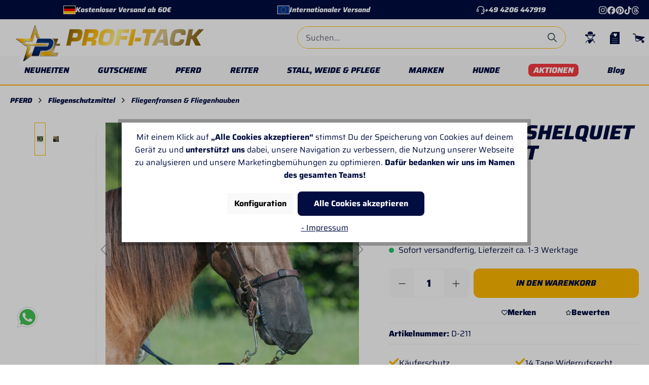

--- FILE ---
content_type: text/html; charset=UTF-8
request_url: https://www.profi-tack.de/crusader-cashelquiet-ride-nose-net
body_size: 60071
content:


<!DOCTYPE html>

<html lang="de-DE"
      itemscope="itemscope"
      itemtype="https://schema.org/WebPage">

    
                            
    <head>
        
                                    <meta charset="utf-8">
            
                            <meta name="viewport"
                      content="width=device-width, initial-scale=1, shrink-to-fit=no">
            
                            <meta name="author"
                      content="">
                <meta name="robots"
                      content="index,follow">
                <meta name="revisit-after"
                      content="15 days">
                <meta name="keywords"
                      content="">
                <meta name="description"
                      content="Schütze dein Pferd mit dem Crusader Cashel Quiet Ride Nose Net. Ideal für Headshaker, schützt es vor Insekten. Jetzt bei Profi-Tack!">
            
                    
                        <meta property="og:type" content="product"/>
        
                    <meta property="og:site_name" content="Profi-Tack"/>
        
                    <meta property="og:url" content="https://www.profi-tack.de/crusader-cashelquiet-ride-nose-net"/>
        
                                    <meta property="og:title" content="Crusader CashelQuiet Ride Nose Net – Cashel | Profi-Tack"/>
                    
                                    <meta property="og:description" content="Schütze dein Pferd mit dem Crusader Cashel Quiet Ride Nose Net. Ideal für Headshaker, schützt es vor Insekten. Jetzt bei Profi-Tack!"/>
                    
                                    <meta property="og:image" content="https://profi-tack.shop-cdn.com/media/c5/ac/c1/1742312450/d-211neu.jpg?ts=1760626355"/>
                    
                                    <meta property="product:brand" content="Cashel"/>
                    
                                
            <meta property="product:price:amount"
                  content="11.55"/>
            <meta property="product:price:currency"
                  content="EUR"/>
        
                    <meta property="product:product_link" content="https://www.profi-tack.de/crusader-cashelquiet-ride-nose-net"/>
        
                    <meta name="twitter:card" content="product"/>
        
                    <meta name="twitter:site" content="Profi-Tack"/>
        
                                    <meta property="twitter:title" content="Crusader CashelQuiet Ride Nose Net – Cashel | Profi-Tack"/>
                    
                                    <meta property="twitter:description" content="Schütze dein Pferd mit dem Crusader Cashel Quiet Ride Nose Net. Ideal für Headshaker, schützt es vor Insekten. Jetzt bei Profi-Tack!"/>
                    
                                    <meta property="twitter:image" content="https://profi-tack.shop-cdn.com/media/c5/ac/c1/1742312450/d-211neu.jpg?ts=1760626355"/>
                        
                            <meta itemprop="copyrightHolder"
                      content="Profi-Tack">
                <meta itemprop="copyrightYear"
                      content="">
                <meta itemprop="isFamilyFriendly"
                      content="true">
                <meta itemprop="image"
                      content="https://profi-tack.shop-cdn.com/media/b7/f1/83/1742895970/logo_(1).svg?ts=1742895970">
            
                                            <meta name="theme-color"
                      content="#ffffff">
                            
                                                

                
            

                    <link rel="shortcut icon"
                  href="https://profi-tack.shop-cdn.com/media/9f/dd/e2/1742309780/favicon.ico?ts=1760626246">
        
                                <link rel="apple-touch-icon"
                  href="https://profi-tack.shop-cdn.com/media/b7/f1/83/1742895970/logo_(1).svg?ts=1742895970">
                    
           
   
   
   <link rel="canonical" href="https://www.profi-tack.de/crusader-cashelquiet-ride-nose-net">

                    <title>Crusader CashelQuiet Ride Nose Net – Cashel | Profi-Tack</title>
    
                                                                                <link rel="stylesheet"
                      href="https://www.profi-tack.de/theme/2df51c38146ce922fa13bcacebaf6b67/css/all.css?1767949109">
                                    

            
        
        <style data-plugin="zenitPlatformNotificationBar">
            
            

        </style>

    


    
            <link rel="stylesheet" href="https://www.profi-tack.de/bundles/moorlfoundation/storefront/css/animate.css?1767949102">
    
    
            <style>
            :root {
                --moorl-advanced-search-width: 600px;
            }
        </style>
    
                       
    <script>
        window.features = {"V6_5_0_0":true,"v6.5.0.0":true,"V6_6_0_0":true,"v6.6.0.0":true,"V6_7_0_0":false,"v6.7.0.0":false,"ADDRESS_SELECTION_REWORK":false,"address.selection.rework":false,"DISABLE_VUE_COMPAT":false,"disable.vue.compat":false,"ACCESSIBILITY_TWEAKS":false,"accessibility.tweaks":false,"ADMIN_VITE":false,"admin.vite":false,"TELEMETRY_METRICS":false,"telemetry.metrics":false,"PERFORMANCE_TWEAKS":false,"performance.tweaks":false,"CACHE_REWORK":false,"cache.rework":false,"PAYPAL_SETTINGS_TWEAKS":false,"paypal.settings.tweaks":false,"SSO":false,"sso":false,"RULE_BUILDER":true,"rule.builder":true,"FLOW_BUILDER":true,"flow.builder":true,"RETURNS_MANAGEMENT":true,"returns.management":true,"TEXT_GENERATOR":true,"text.generator":true,"CHECKOUT_SWEETENER":true,"checkout.sweetener":true,"IMAGE_CLASSIFICATION":true,"image.classification":true,"PROPERTY_EXTRACTOR":true,"property.extractor":true,"REVIEW_SUMMARY":true,"review.summary":true,"REVIEW_TRANSLATOR":true,"review.translator":true,"CONTENT_GENERATOR":true,"content.generator":true,"EXPORT_ASSISTANT":true,"export.assistant":true,"CAPTCHA":true,"captcha":true,"NATURAL_LANGUAGE_SEARCH":true,"natural.language.search":true,"IMAGE_UPLOAD_SEARCH":true,"image.upload.search":true,"SPATIAL_CMS_ELEMENT":true,"spatial.cms.element":true,"TEXT_TO_IMAGE_GENERATION":true,"text.to.image.generation":true,"SPATIAL_SCENE_EDITOR":false,"spatial.scene.editor":false};
    </script>
        

          
          
                      
                
                            
            
        
        <link rel="preload" as="image" href="https://profi-tack.shop-cdn.com/media/c5/ac/c1/1742312450/d-211neu.jpg?ts=1760626355" imagesrcset="https://profi-tack.shop-cdn.com/thumbnail/c5/ac/c1/1742312450/d-211neu_1280x1280.jpg?ts=1742312455 1280w, https://profi-tack.shop-cdn.com/thumbnail/c5/ac/c1/1742312450/d-211neu_600x600.jpg?ts=1742312455 600w, https://profi-tack.shop-cdn.com/thumbnail/c5/ac/c1/1742312450/d-211neu_200x200.jpg?ts=1742312455 200w">
                

                    <script type="text/javascript">
        var _paq = window._paq || [];
    var ironMatomoDataLayer = {
        'matomoUrl': "https://www.profi-tack.de/mtm/",
        'matomoScript': "matomo.js",
        'siteId': "1",
        'cookieDomain': "",
        'startTracking': "1",
        'cookieName': "allowCookie",
        'cookieValue': "1",
        'cookieValueAsRegex': "",
        'requireCookieConsent': "1",
        'conversionFirstReferrer': "",
        'useOwnMatomoScript': "",
        'track': [],
        'trackLast': [],
    };
                window._paq.push(['requireCookieConsent']);
                    window._paq.push(['disableCookies']);
                    
window._paq.push(['setEcommerceView',"D-211","Crusader CashelQuiet Ride Nose Net","Fliegenfransen &amp; Fliegenhauben",11.55]);
            window._paq.push(['trackPageView']);
    window._paq.push(['enableLinkTracking']);
    window._paq.push(['setTrackerUrl', ironMatomoDataLayer.matomoUrl + 'matomo.php']);
    window._paq.push(['setSiteId', ironMatomoDataLayer.siteId]);
    </script>
        
                            <script nonce="cw6zf0CeRV4=">
        dataLayer = window.dataLayer || [];
                dataLayer.push({ ecommerce: null });
                dataLayer.push({"pageTitle":"Crusader CashelQuiet Ride Nose Net \u2013 Cashel | Profi-Tack","pageSubCategory":"","pageCategoryID":"","pageSubCategoryID":"","pageCountryCode":"de-DE","pageLanguageCode":"Deutsch","pageVersion":1,"pageTestVariation":"1","pageValue":1,"pageAttributes":"1","pageCategory":"Product","productID":"0195a85f16f8717faa8ada985d60b522","parentProductID":null,"productName":"Crusader CashelQuiet Ride Nose Net","productPrice":"11.55","productEAN":"804381020950","productSku":"D-211","productManufacturerNumber":"QR-NN-MED","productCategory":"Fliegenfransen & Fliegenhauben","productCategoryID":"0195a85ef7f370dabbec33b0ac4ca6f8","productCurrency":"EUR","visitorLoginState":"Logged Out","visitorType":"NOT LOGGED IN","visitorLifetimeValue":0,"visitorExistingCustomer":"No"});
                        dataLayer.push({"event":"view_item","ecommerce":{"currency":"EUR","value":11.55,"items":[{"item_name":"Crusader CashelQuiet Ride Nose Net","item_id":"D-211","price":11.55,"index":0,"item_list_name":"Category","quantity":1,"item_category":"Fliegenfransen & Fliegenhauben","item_list_id":"0195a85ef7f370dabbec33b0ac4ca6f8","id":"D-211","google_business_vertical":"retail","item_brand":"Cashel"}]}});
                                                                        var dtgsRemarketingEnabled = true;
                        var dtgsConsentHandler = 'shopwareCmp';
    </script>
            
                        
                        <script nonce="cw6zf0CeRV4=">
                    (function(w,d,s,l,i){w[l]=w[l]||[];w[l].push({'gtm.start':
                            new Date().getTime(),event:'gtm.js'});var f=d.getElementsByTagName(s)[0],
                        j=d.createElement(s),dl=l!='dataLayer'?'&l='+l:'';j.async=true;j.src=
                        'https://www.googletagmanager.com/gtm.js?id='+i+dl;var n=d.querySelector('[nonce]');
                n&&j.setAttribute('nonce',n.nonce||n.getAttribute('nonce'));f.parentNode.insertBefore(j,f);
                    })(window,document,'script','dataLayer','GTM-PVMTXRW');</script>
                        
                                        
                <script nonce="cw6zf0CeRV4=">
            window.dataLayer = window.dataLayer || [];
            function gtag() { dataLayer.push(arguments); }

            (() => {
                const analyticsStorageEnabled = document.cookie.split(';').some((item) => item.trim().includes('dtgsAllowGtmTracking=1'));

                let googleAdsCookieName = 'google-ads-enabled';
                                    googleAdsCookieName = 'dtgsAllowGtmTracking';
                    window.googleAdsCookieName = 'dtgsAllowGtmTracking';
                
                const adsEnabled = document.cookie.split(';').some((item) => item.trim().includes(googleAdsCookieName + '=1'));

                // Always set a default consent for consent mode v2
                gtag('consent', 'default', {
                    'ad_user_data': adsEnabled ? 'granted' : 'denied',
                    'ad_storage': adsEnabled ? 'granted' : 'denied',
                    'ad_personalization': adsEnabled ? 'granted' : 'denied',
                    'analytics_storage': analyticsStorageEnabled ? 'granted' : 'denied'
                });
            })();
        </script>
    

    <!-- Shopware Analytics -->
    <script>
        window.shopwareAnalytics = {
            trackingId: 'b99039f738a557a98567da37a3f7b51d',
            merchantConsent: true,
            debug: false,
            storefrontController: 'Product',
            storefrontAction: 'index',
            storefrontRoute: 'frontend.detail.page',
            storefrontCmsPageType:  'product_detail' ,
        };
    </script>
    <!-- End Shopware Analytics -->
        

                        <script>
                window.mediameetsFacebookPixelData = new Map();
            </script>
            



                                
            <script type="text/javascript"
                                src='https://www.google.com/recaptcha/api.js?render=6Lcojv0rAAAAABYt6UfKvg_Ag_8HNElGQm79xxwA'
                defer></script>
        <script>
                                        window.googleReCaptchaV3Active = true;
                    </script>
            

    
                    

                                                                                        
                                                                                                        
                                                                                                        
                                                                                                        
                                                                                                        
                                                                                                        
                                                                                                        
                                                                                                        
                                                                                                        
                                                                                                        
                                                                                                        
                                                                                                        
                                                                                                        
                                                                                                        
                                                                                                        
                                                                                                        
                                                                                                        
                                                                                                                                                        
                                                                                                                                                        
                                                                                                                                                        
                                                                                                                                                        
                                                                                                        
                                                                                                        
                                                                                                                                                        
                                                                                                        
                                                                                                                                                        
                                                                                                        
                                                                                                        
                                                                                                                                                        
                                                                                                        
                                                                                                                                                        
                                                                                                        
                                                                                                        
                                                                                                        
                                                                                                        
                                                                                                        
                                                                                                                                                        
                                                                                                        
                                                                                                        
                                                                                    
                                    <script>
                    window.useDefaultCookieConsent = true;
                </script>
                    
                                            <script>
                window.activeNavigationId = '0195a85ef7f370dabbec33b0ac4ca6f8';
                window.router = {
                    'frontend.cart.offcanvas': '/checkout/offcanvas',
                    'frontend.cookie.offcanvas': '/cookie/offcanvas',
                    'frontend.checkout.finish.page': '/checkout/finish',
                    'frontend.checkout.info': '/widgets/checkout/info',
                    'frontend.menu.offcanvas': '/widgets/menu/offcanvas',
                    'frontend.cms.page': '/widgets/cms',
                    'frontend.cms.navigation.page': '/widgets/cms/navigation',
                    'frontend.account.addressbook': '/widgets/account/address-book',
                    'frontend.country.country-data': '/country/country-state-data',
                    'frontend.app-system.generate-token': '/app-system/Placeholder/generate-token',
                    };
                window.salesChannelId = '0195a85f057573f0a63d5e656b8018ab';
            </script>
        

    
    

    <script>
        window.router['frontend.shopware_analytics.customer.data'] = '/storefront/script/shopware-analytics-customer'
    </script>


    <script>
        window.router['frontend.product.review.translate'] = '/translate-review';
    </script>

                                <script>
                
                window.breakpoints = {"xs":0,"sm":576,"md":768,"lg":992,"xl":1200,"xxl":1400};
            </script>
        
                                    <script>
                    window.customerLoggedInState = 0;

                    window.wishlistEnabled = 1;
                </script>
                    
                        
                            <script>
                window.themeAssetsPublicPath = 'https://www.profi-tack.de/theme/0195ccb1fa71703c82db3d6ecd9c12eb/assets/';
            </script>
        
                        
    <script>
        window.validationMessages = {"required":"Die Eingabe darf nicht leer sein.","email":"Ung\u00fcltige E-Mail-Adresse. Die E-Mail ben\u00f6tigt das Format \"nutzer@beispiel.de\".","confirmation":"Ihre Eingaben sind nicht identisch.","minLength":"Diese Eingabe ist zu kurz"};
    </script>
        
                                                                <script>
                        window.themeJsPublicPath = 'https://www.profi-tack.de/theme/2df51c38146ce922fa13bcacebaf6b67/js/';
                    </script>
                                            <script type="text/javascript" src="https://www.profi-tack.de/theme/2df51c38146ce922fa13bcacebaf6b67/js/storefront/storefront.js?1767949109" defer></script>
                                            <script type="text/javascript" src="https://www.profi-tack.de/theme/2df51c38146ce922fa13bcacebaf6b67/js/swag-pay-pal/swag-pay-pal.js?1767949109" defer></script>
                                            <script type="text/javascript" src="https://www.profi-tack.de/theme/2df51c38146ce922fa13bcacebaf6b67/js/swag-amazon-pay/swag-amazon-pay.js?1767949109" defer></script>
                                            <script type="text/javascript" src="https://www.profi-tack.de/theme/2df51c38146ce922fa13bcacebaf6b67/js/klarna-payment/klarna-payment.js?1767949109" defer></script>
                                            <script type="text/javascript" src="https://www.profi-tack.de/theme/2df51c38146ce922fa13bcacebaf6b67/js/intedia-morayne/intedia-morayne.js?1767949109" defer></script>
                                            <script type="text/javascript" src="https://www.profi-tack.de/theme/2df51c38146ce922fa13bcacebaf6b67/js/intedia-cms-banner-slider/intedia-cms-banner-slider.js?1767949109" defer></script>
                                            <script type="text/javascript" src="https://www.profi-tack.de/theme/2df51c38146ce922fa13bcacebaf6b67/js/intedia-cms-category-icons/intedia-cms-category-icons.js?1767949109" defer></script>
                                            <script type="text/javascript" src="https://www.profi-tack.de/theme/2df51c38146ce922fa13bcacebaf6b67/js/intedia-cms-headline/intedia-cms-headline.js?1767949109" defer></script>
                                            <script type="text/javascript" src="https://www.profi-tack.de/theme/2df51c38146ce922fa13bcacebaf6b67/js/intedia-cms-icon-grid/intedia-cms-icon-grid.js?1767949109" defer></script>
                                            <script type="text/javascript" src="https://www.profi-tack.de/theme/2df51c38146ce922fa13bcacebaf6b67/js/intedia-cms-newsletter/intedia-cms-newsletter.js?1767949109" defer></script>
                                            <script type="text/javascript" src="https://www.profi-tack.de/theme/2df51c38146ce922fa13bcacebaf6b67/js/intedia-cms-seo-grid/intedia-cms-seo-grid.js?1767949109" defer></script>
                                            <script type="text/javascript" src="https://www.profi-tack.de/theme/2df51c38146ce922fa13bcacebaf6b67/js/acris-cookie-consent-c-s/acris-cookie-consent-c-s.js?1767949109" defer></script>
                                            <script type="text/javascript" src="https://www.profi-tack.de/theme/2df51c38146ce922fa13bcacebaf6b67/js/zenit-platform-notification-bar/zenit-platform-notification-bar.js?1767949109" defer></script>
                                            <script type="text/javascript" src="https://www.profi-tack.de/theme/2df51c38146ce922fa13bcacebaf6b67/js/mediameets-fb-pixel/mediameets-fb-pixel.js?1767949109" defer></script>
                                            <script type="text/javascript" src="https://www.profi-tack.de/theme/2df51c38146ce922fa13bcacebaf6b67/js/dtgs-google-tag-manager-sw6/dtgs-google-tag-manager-sw6.js?1767949109" defer></script>
                                            <script type="text/javascript" src="https://www.profi-tack.de/theme/2df51c38146ce922fa13bcacebaf6b67/js/neti-next-easy-coupon/neti-next-easy-coupon.js?1767949109" defer></script>
                                            <script type="text/javascript" src="https://www.profi-tack.de/theme/2df51c38146ce922fa13bcacebaf6b67/js/crsw-clever-reach-official/crsw-clever-reach-official.js?1767949109" defer></script>
                                            <script type="text/javascript" src="https://www.profi-tack.de/theme/2df51c38146ce922fa13bcacebaf6b67/js/dreisc-product-returns/dreisc-product-returns.js?1767949109" defer></script>
                                            <script type="text/javascript" src="https://www.profi-tack.de/theme/2df51c38146ce922fa13bcacebaf6b67/js/prems-auto-complete6/prems-auto-complete6.js?1767949109" defer></script>
                                            <script type="text/javascript" src="https://www.profi-tack.de/theme/2df51c38146ce922fa13bcacebaf6b67/js/intedia-cms-category-teaser/intedia-cms-category-teaser.js?1767949109" defer></script>
                                            <script type="text/javascript" src="https://www.profi-tack.de/theme/2df51c38146ce922fa13bcacebaf6b67/js/shop-studio-blog/shop-studio-blog.js?1767949109" defer></script>
                                            <script type="text/javascript" src="https://www.profi-tack.de/theme/2df51c38146ce922fa13bcacebaf6b67/js/intedia-cms-product-slider/intedia-cms-product-slider.js?1767949109" defer></script>
                                            <script type="text/javascript" src="https://www.profi-tack.de/theme/2df51c38146ce922fa13bcacebaf6b67/js/moorl-foundation/moorl-foundation.js?1767949109" defer></script>
                                            <script type="text/javascript" src="https://www.profi-tack.de/theme/2df51c38146ce922fa13bcacebaf6b67/js/cbax-modul-manufacturers/cbax-modul-manufacturers.js?1767949109" defer></script>
                                            <script type="text/javascript" src="https://www.profi-tack.de/theme/2df51c38146ce922fa13bcacebaf6b67/js/intedia-shop-review/intedia-shop-review.js?1767949109" defer></script>
                                            <script type="text/javascript" src="https://www.profi-tack.de/theme/2df51c38146ce922fa13bcacebaf6b67/js/neti-next-easy-coupon-designs/neti-next-easy-coupon-designs.js?1767949109" defer></script>
                                            <script type="text/javascript" src="https://www.profi-tack.de/theme/2df51c38146ce922fa13bcacebaf6b67/js/intedia-advanced-product-slider/intedia-advanced-product-slider.js?1767949109" defer></script>
                                            <script type="text/javascript" src="https://www.profi-tack.de/theme/2df51c38146ce922fa13bcacebaf6b67/js/tonur-packstation6/tonur-packstation6.js?1767949109" defer></script>
                                            <script type="text/javascript" src="https://www.profi-tack.de/theme/2df51c38146ce922fa13bcacebaf6b67/js/acris-stock-notification-c-s/acris-stock-notification-c-s.js?1767949109" defer></script>
                                            <script type="text/javascript" src="https://www.profi-tack.de/theme/2df51c38146ce922fa13bcacebaf6b67/js/intedia-banner/intedia-banner.js?1767949109" defer></script>
                                            <script type="text/javascript" src="https://www.profi-tack.de/theme/2df51c38146ce922fa13bcacebaf6b67/js/iron-matomo/iron-matomo.js?1767949109" defer></script>
                                            <script type="text/javascript" src="https://www.profi-tack.de/theme/2df51c38146ce922fa13bcacebaf6b67/js/subscription/subscription.js?1767949109" defer></script>
                                            <script type="text/javascript" src="https://www.profi-tack.de/theme/2df51c38146ce922fa13bcacebaf6b67/js/checkout-sweetener/checkout-sweetener.js?1767949109" defer></script>
                                            <script type="text/javascript" src="https://www.profi-tack.de/theme/2df51c38146ce922fa13bcacebaf6b67/js/text-translator/text-translator.js?1767949109" defer></script>
                                            <script type="text/javascript" src="https://www.profi-tack.de/theme/2df51c38146ce922fa13bcacebaf6b67/js/employee-management/employee-management.js?1767949109" defer></script>
                                            <script type="text/javascript" src="https://www.profi-tack.de/theme/2df51c38146ce922fa13bcacebaf6b67/js/quick-order/quick-order.js?1767949109" defer></script>
                                            <script type="text/javascript" src="https://www.profi-tack.de/theme/2df51c38146ce922fa13bcacebaf6b67/js/advanced-search/advanced-search.js?1767949109" defer></script>
                                            <script type="text/javascript" src="https://www.profi-tack.de/theme/2df51c38146ce922fa13bcacebaf6b67/js/captcha/captcha.js?1767949109" defer></script>
                                            <script type="text/javascript" src="https://www.profi-tack.de/theme/2df51c38146ce922fa13bcacebaf6b67/js/quote-management/quote-management.js?1767949109" defer></script>
                                            <script type="text/javascript" src="https://www.profi-tack.de/theme/2df51c38146ce922fa13bcacebaf6b67/js/a-i-search/a-i-search.js?1767949109" defer></script>
                                            <script type="text/javascript" src="https://www.profi-tack.de/theme/2df51c38146ce922fa13bcacebaf6b67/js/spatial-cms-element/spatial-cms-element.js?1767949109" defer></script>
                                            <script type="text/javascript" src="https://www.profi-tack.de/theme/2df51c38146ce922fa13bcacebaf6b67/js/order-approval/order-approval.js?1767949109" defer></script>
                                            <script type="text/javascript" src="https://www.profi-tack.de/theme/2df51c38146ce922fa13bcacebaf6b67/js/shopping-list/shopping-list.js?1767949109" defer></script>
                                            <script type="text/javascript" src="https://www.profi-tack.de/theme/2df51c38146ce922fa13bcacebaf6b67/js/swag-analytics/swag-analytics.js?1767949109" defer></script>
                                            <script type="text/javascript" src="https://www.profi-tack.de/theme/2df51c38146ce922fa13bcacebaf6b67/js/intedia-theme-profi-tack/intedia-theme-profi-tack.js?1767949109" defer></script>
                                                        

    
    
    

    
    </head>

	    <body class="is-ctl-product is-act-index">

            
                
    
    
            <div id="page-top" class="skip-to-content bg-primary-subtle text-primary-emphasis overflow-hidden" tabindex="-1">
            <div class="container skip-to-content-container d-flex justify-content-center visually-hidden-focusable">
                                                                                        <a href="#content-main" class="skip-to-content-link d-inline-flex text-decoration-underline m-1 p-2 fw-bold gap-2">
                                Zum Hauptinhalt springen
                            </a>
                                            
                                                                        <a href="#header-main-search-input" class="skip-to-content-link d-inline-flex text-decoration-underline m-1 p-2 fw-bold gap-2 d-none d-sm-block">
                                Zur Suche springen
                            </a>
                                            
                                                                        <a href="#main-navigation-menu" class="skip-to-content-link d-inline-flex text-decoration-underline m-1 p-2 fw-bold gap-2 d-none d-lg-block">
                                Zur Hauptnavigation springen
                            </a>
                                                                        </div>
        </div>
        
        
                
                
    
            
        
    
                                                                                                        
                                                                                                        
                                                                                                        
                                                                                                        
                                                                                                        
                                                                                                        
                                                                                                        
                                                                                                        
                                                                                                        
                                                                                                        
                                                                                                        
                                                                                                        
                                                                                                        
                                                                                                        
                                                                                                        
                                                                                                        
                                                                                                        
                                                                                                                                                        
                                                                                                                                                        
                                                                                                                                                        
                                                                                                                                                        
                                                                                                        
                                                                                                        
                                                                                                                                                        
                                                                                                        
                                                                                                                                                        
                                                                                                        
                                                                                                        
                                                                                                                                                        
                                                                                                        
                                                                                                                                                        
                                                                                                        
                                                                                                        
                                                                                                        
                                                                                                        
                                                                                                        
                                                                                                                                                        
                                                                                                        
                                                                                                        
                                                                                    
                <noscript class="noscript-main">
                
    <div role="alert"
         aria-live="polite"
                  class="alert alert-info alert-has-icon">
                                                                        
                                                                                                                                                                    <span class="icon icon-info" aria-hidden="true">
                                        <svg xmlns="http://www.w3.org/2000/svg" xmlns:xlink="http://www.w3.org/1999/xlink" width="24" height="24" viewBox="0 0 24 24"><defs><path d="M12 7c.5523 0 1 .4477 1 1s-.4477 1-1 1-1-.4477-1-1 .4477-1 1-1zm1 9c0 .5523-.4477 1-1 1s-1-.4477-1-1v-5c0-.5523.4477-1 1-1s1 .4477 1 1v5zm11-4c0 6.6274-5.3726 12-12 12S0 18.6274 0 12 5.3726 0 12 0s12 5.3726 12 12zM12 2C6.4772 2 2 6.4772 2 12s4.4772 10 10 10 10-4.4772 10-10S17.5228 2 12 2z" id="icons-default-info" /></defs><use xlink:href="#icons-default-info" fill="#758CA3" fill-rule="evenodd" /></svg>
                    </span>
    
                                                        
                                    
                    <div class="alert-content-container">
                                                    
                                                        <div class="alert-content">                                                    Um unseren Shop in vollem Umfang nutzen zu können, empfehlen wir Dir Javascript in Deinem Browser zu aktivieren.
                                                                </div>                
                                                                </div>
            </div>
            </noscript>
        

    
    <!-- Google Tag Manager Noscript -->
            <noscript class="noscript-gtm">
            <iframe src="https://www.googletagmanager.com/ns.html?id=GTM-PVMTXRW"
                    height="0"
                    width="0"
                    style="display:none;visibility:hidden">
            </iframe>
        </noscript>
        <!-- End Google Tag Manager Noscript -->

                                        
    
                    
    
                <header class="header-main">
                                        	         
	<div class="top-bar d-block">
		<div class="container">
							<div class="top-bar__content">
					<div class="top-bar__usp-container">
						<div class="top-bar__usp-wrapper">
							<div class="top-bar__usp usp-free">
								<div class="profi-tack-envelope">
									<span aria-hidden="true" class="language-flag country-de language-de"></span>
								</div>
								<span>
									Kostenloser Versand ab 60€
								</span>
							</div>
							<div class="top-bar__usp usp-shipping">
								<div class="profi-tack-envelope">
									<img src="https://www.profi-tack.de/theme/0195ccb1fa71703c82db3d6ecd9c12eb/assets/images/icons/flag-eu.svg?1767949109" alt="" class="language-flag country-eu language-eu">
								</div>
								<span>
									Internationaler Versand
								</span>
							</div>

							<a href="tel:+494206447919" class="top-bar__usp usp-support">
								                                                                                                                <span class="icon icon-headset">
                                        <svg xmlns="http://www.w3.org/2000/svg" xmlns:xlink="http://www.w3.org/1999/xlink" width="24" height="24" viewBox="0 0 24 24"><defs><path d="M2 11v4h2v-4H2zm20-2c1.1046 0 2 .8954 2 2v4c0 1.1046-.8954 2-2 2v3c0 1.6569-1.3431 3-3 3h-1c0 .5523-.4477 1-1 1h-2c-.5523 0-1-.4477-1-1v-2c0-.5523.4477-1 1-1h2c.5523 0 1 .4477 1 1h1c.5523 0 1-.4477 1-1v-3c-1.1046 0-2-.8954-2-2v-4c0-1.1046.8954-2 2-2 0-3.866-3.134-7-7-7h-2C7.134 2 4 5.134 4 9c1.1046 0 2 .8954 2 2v4c0 1.1046-.8954 2-2 2H2c-1.1046 0-2-.8954-2-2v-4c0-1.1046.8954-2 2-2 0-4.9706 4.0294-9 9-9h2c4.9706 0 9 4.0294 9 9zm-2 2v4h2v-4h-2z" id="icons-default-headset" /></defs><use xlink:href="#icons-default-headset" fill="#758CA3" fill-rule="evenodd" /></svg>
                    </span>
    
    								<span>
									<div>+49 4206 447919</div>
								</span>
							</a>
						</div>
					</div>
					<div class="top-bar__social-icons">
						<a href="https://www.instagram.com/pt_profitack/" class="top-bar__social-icon" target="_blank">
							<svg class="svg-icon profi-tack-instagram">
								<use xlink:href="https://www.profi-tack.de/theme/0195ccb1fa71703c82db3d6ecd9c12eb/assets/images/icons/icons.svg?1767949109#profi-tack-instagram"></use>
							</svg>
						</a>
						<a href="https://www.facebook.com/p/Profi-Tack-100064843232096/" class="top-bar__social-icon" target="_blank">
							<img src="https://www.profi-tack.de/theme/0195ccb1fa71703c82db3d6ecd9c12eb/assets/images/icons/facebook-icon.svg?1767949109" alt="">
						</a>
						<a href="https://pinterest.com/profitack1053/" class="top-bar__social-icon" target="_blank">
							<img src="https://www.profi-tack.de/theme/0195ccb1fa71703c82db3d6ecd9c12eb/assets/images/icons/pinterest-icon.svg?1767949109" alt="">
						</a>
						<a href="https://www.tiktok.com/@profitack" class="top-bar__social-icon" target="_blank">
							<img src="https://www.profi-tack.de/theme/0195ccb1fa71703c82db3d6ecd9c12eb/assets/images/icons/tiktok-icon.svg?1767949109" alt="">
						</a>
						<a href="https://www.threads.com/@pt_profitack" class="top-bar__social-icon" target="_blank">
							<img src="https://www.profi-tack.de/theme/0195ccb1fa71703c82db3d6ecd9c12eb/assets/images/icons/threads-icon.svg?1767949109" alt="">
						</a>
					</div>
				</div>
			</div>
			</div>
   
         <div class="container">

         <div class="row align-items-center header-row">

                           <div class="col-12 col-lg-auto header-logo-col pb-sm-2 my-3 m-lg-0">
                  	<div class="header-logo-main text-center">
					<a class="header-logo-main-link" href="/" title="Zur Startseite gehen">
									<picture class="header-logo-picture">
																			
																			
																					<img src="https://profi-tack.shop-cdn.com/media/b7/f1/83/1742895970/logo_%281%29.svg?ts=1742895970" alt="Zur Startseite gehen" class="img-fluid header-logo-main-img">
																		</picture>
													<picture class="header-logo-wordmark d-block m-auto">
													<img src="https://profi-tack.shop-cdn.com/media/87/3b/24/1742895970/logo-wordmark.svg?ts=1742895970" alt="Zur Startseite gehen" class="img-fluid header-logo-wordmark-img">
											</picture>
							</a>
			</div>
                                       <div class="d-sm-none header-navigation-toggle">
                        <div class="menu-button">
                                                         <button class="btn nav-main-toggle-btn header-actions-btn" type="button"
                                      data-off-canvas-menu="true" aria-label="Menü">
                                                                                                                                                                                     <span class="icon icon-stack">
                                        <svg xmlns="http://www.w3.org/2000/svg" xmlns:xlink="http://www.w3.org/1999/xlink" width="24" height="24" viewBox="0 0 24 24"><defs><path d="M3 13c-.5523 0-1-.4477-1-1s.4477-1 1-1h18c.5523 0 1 .4477 1 1s-.4477 1-1 1H3zm0-7c-.5523 0-1-.4477-1-1s.4477-1 1-1h18c.5523 0 1 .4477 1 1s-.4477 1-1 1H3zm0 14c-.5523 0-1-.4477-1-1s.4477-1 1-1h18c.5523 0 1 .4477 1 1s-.4477 1-1 1H3z" id="icons-default-stack" /></defs><use xlink:href="#icons-default-stack" fill="#758CA3" fill-rule="evenodd" /></svg>
                    </span>
    
                                                                   </button>
                                                   </div>
                     </div>
                                    <div class="col-sm-auto d-none d-sm-block d-lg-none">
                                             <div class="nav-main-toggle">
                                                         <button class="btn nav-main-toggle-btn header-actions-btn" type="button"
                                      data-off-canvas-menu="true" aria-label="Menü">
                                                                                                                                                                                     <span class="icon icon-stack">
                                        <svg xmlns="http://www.w3.org/2000/svg" xmlns:xlink="http://www.w3.org/1999/xlink" width="24" height="24" viewBox="0 0 24 24"><use xlink:href="#icons-default-stack" fill="#758CA3" fill-rule="evenodd" /></svg>
                    </span>
    
                                                                   </button>
                                                   </div>
                                       </div>
               </div>
            
                           <div class="col-6 col-sm header-search-col">
                  <div class="row">
                     <div class="col">
                        
        <div class="header-search my-2 m-sm-auto">
                            <form action="/search"
                      method="get"
                      data-search-widget="true"
                      data-search-widget-options="{&quot;searchWidgetMinChars&quot;:2}"
                      data-url="/suggest?search="
                      class="header-search-form">
                                            <div class="input-group">
                                                            <input type="search"
                                       id="header-main-search-input"
                                       name="search"
                                       class="form-control header-search-input"
                                       autocomplete="off"
                                       autocapitalize="off"
                                       placeholder="Suchen..."
                                       aria-label="Suchen..."
                                       value=""
                                >
                            
                                                            <button type="submit"
                                        class="btn header-search-btn"
                                        aria-label="Suchen">
                                    <span class="header-search-icon">
                                                                                                                                                        <span class="icon icon-search">
                                        <svg xmlns="http://www.w3.org/2000/svg" xmlns:xlink="http://www.w3.org/1999/xlink" width="24" height="24" viewBox="0 0 24 24"><defs><path d="M10.0944 16.3199 4.707 21.707c-.3905.3905-1.0237.3905-1.4142 0-.3905-.3905-.3905-1.0237 0-1.4142L8.68 14.9056C7.6271 13.551 7 11.8487 7 10c0-4.4183 3.5817-8 8-8s8 3.5817 8 8-3.5817 8-8 8c-1.8487 0-3.551-.627-4.9056-1.6801zM15 16c3.3137 0 6-2.6863 6-6s-2.6863-6-6-6-6 2.6863-6 6 2.6863 6 6 6z" id="icons-default-search" /></defs><use xlink:href="#icons-default-search" fill="#758CA3" fill-rule="evenodd" /></svg>
                    </span>
    
                                        </span>
                                </button>
                            
                                                            <button class="btn header-close-btn js-search-close-btn d-none"
                                        type="button"
                                        aria-label="Die Dropdown-Suche schließen">
                                    <span class="header-close-icon">
                                                                                                                                                        <span class="icon icon-x">
                                        <svg xmlns="http://www.w3.org/2000/svg" xmlns:xlink="http://www.w3.org/1999/xlink" width="24" height="24" viewBox="0 0 24 24"><defs><path d="m10.5858 12-7.293-7.2929c-.3904-.3905-.3904-1.0237 0-1.4142.3906-.3905 1.0238-.3905 1.4143 0L12 10.5858l7.2929-7.293c.3905-.3904 1.0237-.3904 1.4142 0 .3905.3906.3905 1.0238 0 1.4143L13.4142 12l7.293 7.2929c.3904.3905.3904 1.0237 0 1.4142-.3906.3905-1.0238.3905-1.4143 0L12 13.4142l-7.2929 7.293c-.3905.3904-1.0237.3904-1.4142 0-.3905-.3906-.3905-1.0238 0-1.4143L10.5858 12z" id="icons-default-x" /></defs><use xlink:href="#icons-default-x" fill="#758CA3" fill-rule="evenodd" /></svg>
                    </span>
    
                                        </span>
                                </button>
                                                    </div>
                                    </form>
                    </div>
                     </div>
                  </div>
               </div>
            
                           <div class="col-6 col-sm col-md-auto header-actions-col">
                  <div class="row">
                                             <div class="col-auto g-0">
                           <div class="account-menu">
                              	<div class="dropdown">
					<button class="btn account-menu-btn header-actions-btn" type="button" id="accountWidget" data-account-menu="true" data-bs-toggle="dropdown" aria-haspopup="true" aria-expanded="false" aria-label="Dein Konto" title="Dein Konto">
				<svg class="svg-icon profi-tack-westernreiter">
					<use xlink:href="https://www.profi-tack.de/theme/0195ccb1fa71703c82db3d6ecd9c12eb/assets/images/icons/icons.svg?1767949109#profi-tack-westernreiter"></use>
				</svg>
			</button>
		
					<div class="dropdown-menu dropdown-menu-end account-menu-dropdown js-account-menu-dropdown" aria-labelledby="accountWidget">
				

        
            <div class="offcanvas-header">
                            <button class="btn btn-light offcanvas-close js-offcanvas-close">
                                                                                                                                                            <span class="icon icon-x icon-sm">
                                        <svg xmlns="http://www.w3.org/2000/svg" xmlns:xlink="http://www.w3.org/1999/xlink" width="24" height="24" viewBox="0 0 24 24"><use xlink:href="#icons-default-x" fill="#758CA3" fill-rule="evenodd" /></svg>
                    </span>
    
                        
                                            Menü schließen
                                    </button>
                    </div>
    
            <div class="offcanvas-body">
                <div class="account-menu">
                                                <div class="dropdown-header account-menu-header">
                    Dein Konto
                </div>
                    
    
                                    <div class="account-menu-login">
                                            <a href="/account/login"
                           title="Anmelden"
                           class="btn btn-primary account-menu-login-button">
                            Anmelden
                        </a>
                    
                                            <div class="account-menu-register">
                            oder
                            <a href="/account/login"
                               title="Registrieren">
                                registrieren
                            </a>
                        </div>
                                    </div>
                    
                    <div class="account-menu-links">
                    <div class="header-account-menu">
        <div class="card account-menu-inner">
                                                    
    
                                                <nav class="list-group list-group-flush account-aside-list-group">
                                                                                                                <a href="/account"
                                   title="Übersicht"
                                   class="list-group-item list-group-item-action account-aside-item"
                                   >
                                    Übersicht
                                </a>
                            
                                                                <a href="/account/profile"
                                   title="Persönliches Profil"
                                   class="list-group-item list-group-item-action account-aside-item"
                                   >
                                    Persönliches Profil
                                </a>
                            

                
                
                                                            <a href="/account/address"
                                   title="Adressen"
                                   class="list-group-item list-group-item-action account-aside-item"
                                   >
                                    Adressen
                                </a>
                            
                                                                                                                        <a href="/account/payment"
                                   title="Zahlungsarten"
                                   class="list-group-item list-group-item-action account-aside-item"
                                   >
                                    Zahlungsarten
                                </a>
                                                            
                                                        <a href="/retoure/overview"
           title="Rücksendungen"
           class="list-group-item list-group-item-action account-aside-item">
            Rücksendungen
        </a>
                    
                                    <a href="/account/order"
                                   title="Bestellungen"
                                   class="list-group-item list-group-item-action account-aside-item"
                                   >
                                    Bestellungen
                                </a>
                            
                        

                        <a
                href="/EasyCoupon/list"
                title="Meine Gutscheine"
                class="list-group-item list-group-item-action account-aside-item"
            >
                Meine Gutscheine
            </a>
            


        

                

                

            

    
                        </nav>
                            
                                                </div>
    </div>
            </div>
            </div>
        </div>
    			</div>
			</div>
                           </div>
                        </div>
                     
                                                                        <div class="col-auto g-0">
                              <div class="header-wishlist">
                                 <a class="btn header-wishlist-btn header-actions-btn"
                                    href="/wishlist"
                                    title="Merkzettel"
                                    aria-label="Merkzettel">
                                    	
			<span class="header-wishlist-icon">
			<svg class="svg-icon profi-tack-wishlist">
				<use xlink:href="https://www.profi-tack.de/theme/0195ccb1fa71703c82db3d6ecd9c12eb/assets/images/icons/icons.svg?1767949109#profi-tack-wishlist"></use>
			</svg>
		</span>
	
	
	
	<span class="badge bg-primary header-wishlist-badge" id="wishlist-basket" data-wishlist-storage="true" data-wishlist-storage-options="{&quot;listPath&quot;:&quot;\/wishlist\/list&quot;,&quot;mergePath&quot;:&quot;\/wishlist\/merge&quot;,&quot;pageletPath&quot;:&quot;\/wishlist\/merge\/pagelet&quot;}" data-wishlist-widget="true" data-wishlist-widget-options="{&quot;showCounter&quot;:true}"></span>
                                 </a>
                              </div>
                           </div>
                                             

                                             <div class="col-auto g-0">
                           <div class="header-cart" data-off-canvas-cart="true">
                              <a class="btn header-cart-btn header-actions-btn"
                                 href="/checkout/cart" data-cart-widget="true"
                                 title="Warenkorb"
                                 aria-label="Warenkorb">
                                 	<span class="header-cart-icon">
		<svg class="svg-icon profi-tack-basket">
			<use xlink:href="https://www.profi-tack.de/theme/0195ccb1fa71703c82db3d6ecd9c12eb/assets/images/icons/icons.svg?1767949109#profi-tack-basket"></use>
		</svg>
	</span>
	                              </a>
                           </div>
                        </div>
                                       </div>
               </div>
                     </div>
      </div>
                   </header>
            

                                        <div class="nav-main">
                                                                                            
    <div class="main-navigation"
         id="mainNavigation"
         data-flyout-menu="true">
                    <div class="container">
                                    <nav class="nav main-navigation-menu"
                        id="main-navigation-menu"
                        aria-label="Hauptnavigation"
                        itemscope="itemscope"
                        itemtype="https://schema.org/SiteNavigationElement">
                                                    
                                                                                            
                                                                                                                                                    
                                        <a class="nav-link main-navigation-link nav-item-01980cff92927d4db5a8d7379aaf72b2 "
                                           href="https://www.profi-tack.de/neue-westernreit-produkte/"
                                           itemprop="url"
                                                                                                                                 title="NEUHEITEN">
                                            <div class="main-navigation-link-text">
                                                <span itemprop="name">NEUHEITEN</span>
                                            </div>
                                        </a>
                                                                                                                                                                                                        
                                                                                                                                                    
                                        <a class="nav-link main-navigation-link nav-item-0195a85ef960727d906ffdd6d06c446a "
                                           href="https://www.profi-tack.de/geschenkgutscheine/"
                                           itemprop="url"
                                                                                                                                 title="GUTSCHEINE">
                                            <div class="main-navigation-link-text">
                                                <span itemprop="name">GUTSCHEINE</span>
                                            </div>
                                        </a>
                                                                                                                                                                                                        
                                                                                                                                                                                                                                        
                                        <a class="nav-link main-navigation-link nav-item-0195a85ef7e470128c989106e62e6577 active"
                                           href="https://www.profi-tack.de/westernzubehoer-fuer-pferde/"
                                           itemprop="url"
                                           data-flyout-menu-trigger="0195a85ef7e470128c989106e62e6577"                                                                                      title="PFERD">
                                            <div class="main-navigation-link-text">
                                                <span itemprop="name">PFERD</span>
                                            </div>
                                        </a>
                                                                                                                                                                                                        
                                                                                                                                                    
                                        <a class="nav-link main-navigation-link nav-item-0195a85ef7e57132a719c7046224a27b "
                                           href="https://www.profi-tack.de/westernreitbekleidung/"
                                           itemprop="url"
                                           data-flyout-menu-trigger="0195a85ef7e57132a719c7046224a27b"                                                                                      title="REITER">
                                            <div class="main-navigation-link-text">
                                                <span itemprop="name">REITER</span>
                                            </div>
                                        </a>
                                                                                                                                                                                                        
                                                                                                                                                    
                                        <a class="nav-link main-navigation-link nav-item-0195a85ef7e57132a719c70463388241 "
                                           href="https://www.profi-tack.de/stallbedarf-und-zubehoer/"
                                           itemprop="url"
                                           data-flyout-menu-trigger="0195a85ef7e57132a719c70463388241"                                                                                      title="STALL, WEIDE &amp; PFLEGE">
                                            <div class="main-navigation-link-text">
                                                <span itemprop="name">STALL, WEIDE &amp; PFLEGE</span>
                                            </div>
                                        </a>
                                                                                                                                                                                                        
                                                                                                                                                    
                                        <a class="nav-link main-navigation-link nav-item-0195a85ef7e673b39fa51aae3cac6616 "
                                           href="/hersteller"
                                           itemprop="url"
                                                                                                                                 title="MARKEN">
                                            <div class="main-navigation-link-text">
                                                <span itemprop="name">MARKEN</span>
                                            </div>
                                        </a>
                                                                                                                                                                                                        
                                                                                                                                                    
                                        <a class="nav-link main-navigation-link nav-item-0195a85ef7e673b39fa51aae3de4c67d "
                                           href="https://www.profi-tack.de/hundezubehoer/"
                                           itemprop="url"
                                           data-flyout-menu-trigger="0195a85ef7e673b39fa51aae3de4c67d"                                                                                      title="HUNDE">
                                            <div class="main-navigation-link-text">
                                                <span itemprop="name">HUNDE</span>
                                            </div>
                                        </a>
                                                                                                                                                                                                        
                                                                                                                                                    
                                        <a class="nav-link main-navigation-link nav-item-0195a85ef7e771c59da2984b13ba7efc "
                                           href="https://www.profi-tack.de/rabattaktionen/"
                                           itemprop="url"
                                           data-flyout-menu-trigger="0195a85ef7e771c59da2984b13ba7efc"                                                                                      title="AKTIONEN">
                                            <div class="main-navigation-link-text">
                                                <span itemprop="name">AKTIONEN</span>
                                            </div>
                                        </a>
                                                                                                                                                                                                        
                                                                                                                                                    
                                        <a class="nav-link main-navigation-link nav-item-0195a85ef7e771c59da2984b144c3848 "
                                           href="https://www.profi-tack.de/tipps-und-tricks/"
                                           itemprop="url"
                                                                                                                                 title="Blog">
                                            <div class="main-navigation-link-text">
                                                <span itemprop="name">Blog</span>
                                            </div>
                                        </a>
                                                                                                                                                                                    </nav>
                
                                                                                                                                                                                                                                                                                                                                                                                                                                                                                                                                                                                                                                                                                                                                                                                                            
                                                                        <div class="navigation-flyouts test">
                                                                                                                                                                                                                                                                                                                                                                <div class="navigation-flyout"
                                                     data-flyout-menu-id="0195a85ef7e470128c989106e62e6577">
                                                    <div class="container">
                                                                                                                            
            <div class="row navigation-flyout-bar">
                             <div class="col-auto">
                    <div class="navigation-flyout-close js-close-flyout-menu">
                                                                                                                                                                                                    <span class="icon icon-x">
                                        <svg xmlns="http://www.w3.org/2000/svg" xmlns:xlink="http://www.w3.org/1999/xlink" width="24" height="24" viewBox="0 0 24 24"><use xlink:href="#icons-default-x" fill="#758CA3" fill-rule="evenodd" /></svg>
                    </span>
    
                                                                            </div>
                </div>
                    </div>
    
            <div class="row navigation-flyout-content">
                                           <div class="col">
                    <div class="navigation-flyout-categories">
                                                        
                    
    
    
    <div class="navigation-flyout-categories is-level-0">
                                                                                                
            
                                                                                                                                    
            
                                                       <div class="navigation-flyout-col">
                                                                                    <a class="nav-item nav-link navigation-flyout-link is-level-0"
                                   href="https://www.profi-tack.de/pferd/bauch-und-sattelgurte/"
                                   itemprop="url"
                                                                      title="Bauch- und Sattelgurte">
                                    <span itemprop="name">Bauch- und Sattelgurte</span>
                                </a>
                                                    
                                                                                     
        
    
    
    <div class="navigation-flyout-categories is-level-1">
                                                                    
            
                                                       <div class="navigation-flyout-col">
                                                                                    <a class="nav-item nav-link navigation-flyout-link is-level-1"
                                   href="https://www.profi-tack.de/pferd/bauch-und-sattelgurte/back-cinches/"
                                   itemprop="url"
                                                                      title="Back-Cinches">
                                    <span itemprop="name">Back-Cinches</span>
                                </a>
                                                    
                                                                                               </div>
                                                                                                
            
                                                       <div class="navigation-flyout-col">
                                                                                    <a class="nav-item nav-link navigation-flyout-link is-level-1"
                                   href="https://www.profi-tack.de/pferd/bauch-und-sattelgurte/alpaca-mohairgurte/"
                                   itemprop="url"
                                                                      title="Alpaca &amp; Mohairgurte">
                                    <span itemprop="name">Alpaca &amp; Mohairgurte</span>
                                </a>
                                                    
                                                                                               </div>
                                                                                                
            
                                                       <div class="navigation-flyout-col">
                                                                                    <a class="nav-item nav-link navigation-flyout-link is-level-1"
                                   href="https://www.profi-tack.de/pferd/bauch-und-sattelgurte/filzgurte/"
                                   itemprop="url"
                                                                      title="Filzgurte">
                                    <span itemprop="name">Filzgurte</span>
                                </a>
                                                    
                                                                                               </div>
                                                                                                
            
                                                       <div class="navigation-flyout-col">
                                                                                    <a class="nav-item nav-link navigation-flyout-link is-level-1"
                                   href="https://www.profi-tack.de/pferd/bauch-und-sattelgurte/lammfell-und-fleecegurte/"
                                   itemprop="url"
                                                                      title="Lammfell- und Fleecegurte">
                                    <span itemprop="name">Lammfell- und Fleecegurte</span>
                                </a>
                                                    
                                                                                               </div>
                                                                                                
            
                                                       <div class="navigation-flyout-col">
                                                                                    <a class="nav-item nav-link navigation-flyout-link is-level-1"
                                   href="https://www.profi-tack.de/pferd/bauch-und-sattelgurte/ledergurte/"
                                   itemprop="url"
                                                                      title="Ledergurte">
                                    <span itemprop="name">Ledergurte</span>
                                </a>
                                                    
                                                                                               </div>
                                                                                                
            
                                                       <div class="navigation-flyout-col">
                                                                                    <a class="nav-item nav-link navigation-flyout-link is-level-1"
                                   href="https://www.profi-tack.de/pferd/bauch-und-sattelgurte/neoprengurte/"
                                   itemprop="url"
                                                                      title="Neoprengurte">
                                    <span itemprop="name">Neoprengurte</span>
                                </a>
                                                    
                                                                                               </div>
                                                                                                
            
                                                       <div class="navigation-flyout-col">
                                                                                    <a class="nav-item nav-link navigation-flyout-link is-level-1"
                                   href="https://www.profi-tack.de/pferd/bauch-und-sattelgurte/sattelgurt-zubehoer/"
                                   itemprop="url"
                                                                      title="Sattelgurt-Zubehör">
                                    <span itemprop="name">Sattelgurt-Zubehör</span>
                                </a>
                                                    
                                                                                               </div>
                                                                                                
            
                                                       <div class="navigation-flyout-col">
                                                                                    <a class="nav-item nav-link navigation-flyout-link is-level-1"
                                   href="https://www.profi-tack.de/pferd/bauch-und-sattelgurte/klassische-sattelgurte/"
                                   itemprop="url"
                                                                      title="Klassische Sattelgurte">
                                    <span itemprop="name">Klassische Sattelgurte</span>
                                </a>
                                                    
                                                                                               </div>
                                                                                                
            
                                                       <div class="navigation-flyout-col">
                                                                                    <a class="nav-item nav-link navigation-flyout-link is-level-1"
                                   href="https://www.profi-tack.de/pferd/bauch-und-sattelgurte/off-billet/"
                                   itemprop="url"
                                                                      title="Off Billet">
                                    <span itemprop="name">Off Billet</span>
                                </a>
                                                    
                                                                                               </div>
                                                                                                
            
                                                       <div class="navigation-flyout-col">
                                                                                    <a class="nav-item nav-link navigation-flyout-link is-level-1"
                                   href="https://www.profi-tack.de/pferd/bauch-und-sattelgurte/tie-straps/"
                                   itemprop="url"
                                                                      title="Tie Straps">
                                    <span itemprop="name">Tie Straps</span>
                                </a>
                                                    
                                                                                               </div>
                                                </div>
                                                                       </div>
                                                                                                
            
                                                       <div class="navigation-flyout-col">
                                                                                    <a class="nav-item nav-link navigation-flyout-link is-level-0"
                                   href="https://www.profi-tack.de/pferd/bodenarbeit-longieren/"
                                   itemprop="url"
                                                                      title="Bodenarbeit &amp; Longieren">
                                    <span itemprop="name">Bodenarbeit &amp; Longieren</span>
                                </a>
                                                    
                                                                                     
        
    
    
    <div class="navigation-flyout-categories is-level-1">
                                                                    
            
                                                       <div class="navigation-flyout-col">
                                                                                    <a class="nav-item nav-link navigation-flyout-link is-level-1"
                                   href="https://www.profi-tack.de/pferd/bodenarbeit-longieren/bodenarbeitsseile/"
                                   itemprop="url"
                                                                      title="Bodenarbeitsseile">
                                    <span itemprop="name">Bodenarbeitsseile</span>
                                </a>
                                                    
                                                                                               </div>
                                                                                                
            
                                                       <div class="navigation-flyout-col">
                                                                                    <a class="nav-item nav-link navigation-flyout-link is-level-1"
                                   href="https://www.profi-tack.de/pferd/bodenarbeit-longieren/longen-langzuegel/"
                                   itemprop="url"
                                                                      title="Longen &amp; Langzügel">
                                    <span itemprop="name">Longen &amp; Langzügel</span>
                                </a>
                                                    
                                                                                               </div>
                                                                                                
            
                                                       <div class="navigation-flyout-col">
                                                                                    <a class="nav-item nav-link navigation-flyout-link is-level-1"
                                   href="https://www.profi-tack.de/pferd/bodenarbeit-longieren/carrot-sticks-flags-co/"
                                   itemprop="url"
                                                                      title="Carrot Sticks, Flags &amp; Co">
                                    <span itemprop="name">Carrot Sticks, Flags &amp; Co</span>
                                </a>
                                                    
                                                                                               </div>
                                                                                                
            
                                                       <div class="navigation-flyout-col">
                                                                                    <a class="nav-item nav-link navigation-flyout-link is-level-1"
                                   href="https://www.profi-tack.de/pferd/bodenarbeit-longieren/kappzaeume/"
                                   itemprop="url"
                                                                      title="Kappzäume">
                                    <span itemprop="name">Kappzäume</span>
                                </a>
                                                    
                                                                                               </div>
                                                                                                
            
                                                       <div class="navigation-flyout-col">
                                                                                    <a class="nav-item nav-link navigation-flyout-link is-level-1"
                                   href="https://www.profi-tack.de/pferd/bodenarbeit-longieren/reitpads/"
                                   itemprop="url"
                                                                      title="Reitpads">
                                    <span itemprop="name">Reitpads</span>
                                </a>
                                                    
                                                                                               </div>
                                                                                                
            
                                                       <div class="navigation-flyout-col">
                                                                                    <a class="nav-item nav-link navigation-flyout-link is-level-1"
                                   href="https://www.profi-tack.de/pferd/bodenarbeit-longieren/zubehoer/"
                                   itemprop="url"
                                                                      title="Zubehör">
                                    <span itemprop="name">Zubehör</span>
                                </a>
                                                    
                                                                                               </div>
                                                                                                
            
                                                       <div class="navigation-flyout-col">
                                                                                    <a class="nav-item nav-link navigation-flyout-link is-level-1"
                                   href="https://www.profi-tack.de/pferd/bodenarbeit-longieren/knotenhalfter/"
                                   itemprop="url"
                                                                      title="Knotenhalfter">
                                    <span itemprop="name">Knotenhalfter</span>
                                </a>
                                                    
                                                                                               </div>
                                                                                                
            
                                                       <div class="navigation-flyout-col">
                                                                                    <a class="nav-item nav-link navigation-flyout-link is-level-1"
                                   href="https://www.profi-tack.de/pferd/bodenarbeit-longieren/longiergurte-unterlagen/"
                                   itemprop="url"
                                                                      title="Longiergurte &amp; Unterlagen">
                                    <span itemprop="name">Longiergurte &amp; Unterlagen</span>
                                </a>
                                                    
                                                                                               </div>
                                                </div>
                                                                       </div>
                                                                                                                            
            
                                                                                                                                    
            
                                                       <div class="navigation-flyout-col">
                                                                                    <a class="nav-item nav-link navigation-flyout-link is-level-0 active"
                                   href="https://www.profi-tack.de/pferd/fliegenschutzmittel/"
                                   itemprop="url"
                                                                      title="Fliegenschutzmittel">
                                    <span itemprop="name">Fliegenschutzmittel</span>
                                </a>
                                                    
                                                                                     
        
    
    
    <div class="navigation-flyout-categories is-level-1">
                                                                    
            
                                                       <div class="navigation-flyout-col">
                                                                                    <a class="nav-item nav-link navigation-flyout-link is-level-1"
                                   href="https://www.profi-tack.de/pferd/fliegenschutzmittel/ekzemerdecken-halsteile/"
                                   itemprop="url"
                                                                      title="Ekzemerdecken &amp; Halsteile">
                                    <span itemprop="name">Ekzemerdecken &amp; Halsteile</span>
                                </a>
                                                    
                                                                                               </div>
                                                                                                
            
                                                       <div class="navigation-flyout-col">
                                                                                    <a class="nav-item nav-link navigation-flyout-link is-level-1"
                                   href="https://www.profi-tack.de/pferd/fliegenschutzmittel/fliegenausreitdecken/"
                                   itemprop="url"
                                                                      title="Fliegenausreitdecken">
                                    <span itemprop="name">Fliegenausreitdecken</span>
                                </a>
                                                    
                                                                                               </div>
                                                                                                
            
                                                       <div class="navigation-flyout-col">
                                                                                    <a class="nav-item nav-link navigation-flyout-link is-level-1"
                                   href="https://www.profi-tack.de/pferd/fliegenschutzmittel/fliegenmasken/"
                                   itemprop="url"
                                                                      title="Fliegenmasken">
                                    <span itemprop="name">Fliegenmasken</span>
                                </a>
                                                    
                                                                                               </div>
                                                                                                
            
                                                       <div class="navigation-flyout-col">
                                                                                    <a class="nav-item nav-link navigation-flyout-link is-level-1"
                                   href="https://www.profi-tack.de/pferd/fliegenschutzmittel/flyboots/"
                                   itemprop="url"
                                                                      title="Flyboots">
                                    <span itemprop="name">Flyboots</span>
                                </a>
                                                    
                                                                                               </div>
                                                                                                
            
                                                       <div class="navigation-flyout-col">
                                                                                    <a class="nav-item nav-link navigation-flyout-link is-level-1 active"
                                   href="https://www.profi-tack.de/pferd/fliegenschutzmittel/fliegenfransen-fliegenhauben/"
                                   itemprop="url"
                                                                      title="Fliegenfransen &amp; Fliegenhauben">
                                    <span itemprop="name">Fliegenfransen &amp; Fliegenhauben</span>
                                </a>
                                                    
                                                                                               </div>
                                                                                                
            
                                                       <div class="navigation-flyout-col">
                                                                                    <a class="nav-item nav-link navigation-flyout-link is-level-1"
                                   href="https://www.profi-tack.de/pferd/fliegenschutzmittel/insektenschutzmittel-fliegenschutzmittel/"
                                   itemprop="url"
                                                                      title="Insektenschutzmittel / Fliegenschutzmittel">
                                    <span itemprop="name">Insektenschutzmittel / Fliegenschutzmittel</span>
                                </a>
                                                    
                                                                                               </div>
                                                                                                
            
                                                       <div class="navigation-flyout-col">
                                                                                    <a class="nav-item nav-link navigation-flyout-link is-level-1"
                                   href="https://www.profi-tack.de/pferd/fliegenschutzmittel/fliegendecken/"
                                   itemprop="url"
                                                                      title="Fliegendecken">
                                    <span itemprop="name">Fliegendecken</span>
                                </a>
                                                    
                                                                                               </div>
                                                                                                
            
                                                       <div class="navigation-flyout-col">
                                                                                    <a class="nav-item nav-link navigation-flyout-link is-level-1"
                                   href="https://www.profi-tack.de/pferd/fliegenschutzmittel/shuflys/"
                                   itemprop="url"
                                                                      title="Shuflys">
                                    <span itemprop="name">Shuflys</span>
                                </a>
                                                    
                                                                                               </div>
                                                </div>
                                                                       </div>
                                                                                                
            
                                                       <div class="navigation-flyout-col">
                                                                                    <a class="nav-item nav-link navigation-flyout-link is-level-0"
                                   href="https://www.profi-tack.de/pferd/gamaschen-bandagen/"
                                   itemprop="url"
                                                                      title="Gamaschen &amp; Bandagen">
                                    <span itemprop="name">Gamaschen &amp; Bandagen</span>
                                </a>
                                                    
                                                                                     
        
    
    
    <div class="navigation-flyout-categories is-level-1">
                                                                    
            
                                                       <div class="navigation-flyout-col">
                                                                                    <a class="nav-item nav-link navigation-flyout-link is-level-1"
                                   href="https://www.profi-tack.de/pferd/gamaschen-bandagen/bandagen-unterlagen/"
                                   itemprop="url"
                                                                      title="Bandagen &amp; Unterlagen">
                                    <span itemprop="name">Bandagen &amp; Unterlagen</span>
                                </a>
                                                    
                                                                                               </div>
                                                                                                
            
                                                       <div class="navigation-flyout-col">
                                                                                    <a class="nav-item nav-link navigation-flyout-link is-level-1"
                                   href="https://www.profi-tack.de/pferd/gamaschen-bandagen/fesselkopfgamaschen/"
                                   itemprop="url"
                                                                      title="Fesselkopfgamaschen">
                                    <span itemprop="name">Fesselkopfgamaschen</span>
                                </a>
                                                    
                                                                                               </div>
                                                                                                
            
                                                       <div class="navigation-flyout-col">
                                                                                    <a class="nav-item nav-link navigation-flyout-link is-level-1"
                                   href="https://www.profi-tack.de/pferd/gamaschen-bandagen/splint-boots/"
                                   itemprop="url"
                                                                      title="Splint Boots">
                                    <span itemprop="name">Splint Boots</span>
                                </a>
                                                    
                                                                                               </div>
                                                                                                
            
                                                       <div class="navigation-flyout-col">
                                                                                    <a class="nav-item nav-link navigation-flyout-link is-level-1"
                                   href="https://www.profi-tack.de/pferd/gamaschen-bandagen/hufglocken-bellboots/"
                                   itemprop="url"
                                                                      title="Hufglocken &amp; Bellboots">
                                    <span itemprop="name">Hufglocken &amp; Bellboots</span>
                                </a>
                                                    
                                                                                               </div>
                                                                                                
            
                                                       <div class="navigation-flyout-col">
                                                                                    <a class="nav-item nav-link navigation-flyout-link is-level-1"
                                   href="https://www.profi-tack.de/pferd/gamaschen-bandagen/skid-boots-combination-boots-kneeboots/"
                                   itemprop="url"
                                                                      title="Skid Boots, Combination Boots &amp; Kneeboots">
                                    <span itemprop="name">Skid Boots, Combination Boots &amp; Kneeboots</span>
                                </a>
                                                    
                                                                                               </div>
                                                                                                
            
                                                       <div class="navigation-flyout-col">
                                                                                    <a class="nav-item nav-link navigation-flyout-link is-level-1"
                                   href="https://www.profi-tack.de/pferd/gamaschen-bandagen/hufschuhe-hufschutz/"
                                   itemprop="url"
                                                                      title="Hufschuhe &amp; Hufschutz">
                                    <span itemprop="name">Hufschuhe &amp; Hufschutz</span>
                                </a>
                                                    
                                                                                               </div>
                                                                                                
            
                                                       <div class="navigation-flyout-col">
                                                                                    <a class="nav-item nav-link navigation-flyout-link is-level-1"
                                   href="https://www.profi-tack.de/pferd/gamaschen-bandagen/stall-transportgamaschen/"
                                   itemprop="url"
                                                                      title="Stall- &amp; Transportgamaschen">
                                    <span itemprop="name">Stall- &amp; Transportgamaschen</span>
                                </a>
                                                    
                                                                                               </div>
                                                </div>
                                                                       </div>
                                                                                                
            
                                                       <div class="navigation-flyout-col">
                                                                                    <a class="nav-item nav-link navigation-flyout-link is-level-0"
                                   href="https://www.profi-tack.de/pferd/gebisse/"
                                   itemprop="url"
                                                                      title="Gebisse">
                                    <span itemprop="name">Gebisse</span>
                                </a>
                                                    
                                                                                     
        
    
    
    <div class="navigation-flyout-categories is-level-1">
                                                                    
            
                                                       <div class="navigation-flyout-col">
                                                                                    <a class="nav-item nav-link navigation-flyout-link is-level-1"
                                   href="https://www.profi-tack.de/pferd/gebisse/billy-allen-bits/"
                                   itemprop="url"
                                                                      title="Billy Allen Bits">
                                    <span itemprop="name">Billy Allen Bits</span>
                                </a>
                                                    
                                                                                               </div>
                                                                                                
            
                                                       <div class="navigation-flyout-col">
                                                                                    <a class="nav-item nav-link navigation-flyout-link is-level-1"
                                   href="https://www.profi-tack.de/pferd/gebisse/billy-allen-bits-with-shanks/"
                                   itemprop="url"
                                                                      title="Billy Allen Bits with Shanks">
                                    <span itemprop="name">Billy Allen Bits with Shanks</span>
                                </a>
                                                    
                                                                                               </div>
                                                                                                
            
                                                       <div class="navigation-flyout-col">
                                                                                    <a class="nav-item nav-link navigation-flyout-link is-level-1"
                                   href="https://www.profi-tack.de/pferd/gebisse/correction-bits/"
                                   itemprop="url"
                                                                      title="Correction Bits">
                                    <span itemprop="name">Correction Bits</span>
                                </a>
                                                    
                                                                                               </div>
                                                                                                
            
                                                       <div class="navigation-flyout-col">
                                                                                    <a class="nav-item nav-link navigation-flyout-link is-level-1"
                                   href="https://www.profi-tack.de/pferd/gebisse/bosal/"
                                   itemprop="url"
                                                                      title="Bosal / Gebisslos">
                                    <span itemprop="name">Bosal / Gebisslos</span>
                                </a>
                                                    
                                                                                               </div>
                                                                                                
            
                                                       <div class="navigation-flyout-col">
                                                                                    <a class="nav-item nav-link navigation-flyout-link is-level-1"
                                   href="https://www.profi-tack.de/pferd/gebisse/myler-bits/"
                                   itemprop="url"
                                                                      title="Myler Bits">
                                    <span itemprop="name">Myler Bits</span>
                                </a>
                                                    
                                                                                               </div>
                                                                                                
            
                                                       <div class="navigation-flyout-col">
                                                                                    <a class="nav-item nav-link navigation-flyout-link is-level-1"
                                   href="https://www.profi-tack.de/pferd/gebisse/snaffle-bits/"
                                   itemprop="url"
                                                                      title="Snaffle Bits">
                                    <span itemprop="name">Snaffle Bits</span>
                                </a>
                                                    
                                                                                               </div>
                                                                                                
            
                                                       <div class="navigation-flyout-col">
                                                                                    <a class="nav-item nav-link navigation-flyout-link is-level-1"
                                   href="https://www.profi-tack.de/pferd/gebisse/snaffle-with-shanks/"
                                   itemprop="url"
                                                                      title="Snaffle with Shanks">
                                    <span itemprop="name">Snaffle with Shanks</span>
                                </a>
                                                    
                                                                                               </div>
                                                                                                
            
                                                       <div class="navigation-flyout-col">
                                                                                    <a class="nav-item nav-link navigation-flyout-link is-level-1"
                                   href="https://www.profi-tack.de/pferd/gebisse/ported-bits/"
                                   itemprop="url"
                                                                      title="Ported Bits">
                                    <span itemprop="name">Ported Bits</span>
                                </a>
                                                    
                                                                                               </div>
                                                                                                
            
                                                       <div class="navigation-flyout-col">
                                                                                    <a class="nav-item nav-link navigation-flyout-link is-level-1"
                                   href="https://www.profi-tack.de/pferd/gebisse/zubehoer/"
                                   itemprop="url"
                                                                      title="Zubehör">
                                    <span itemprop="name">Zubehör</span>
                                </a>
                                                    
                                                                                               </div>
                                                </div>
                                                                       </div>
                                                                                                
            
                                                       <div class="navigation-flyout-col">
                                                                                    <a class="nav-item nav-link navigation-flyout-link is-level-0"
                                   href="https://www.profi-tack.de/pferd/halfter-stricke/"
                                   itemprop="url"
                                                                      title="Halfter &amp; Stricke">
                                    <span itemprop="name">Halfter &amp; Stricke</span>
                                </a>
                                                    
                                                                                     
        
    
    
    <div class="navigation-flyout-categories is-level-1">
                                                                    
            
                                                       <div class="navigation-flyout-col">
                                                                                    <a class="nav-item nav-link navigation-flyout-link is-level-1"
                                   href="https://www.profi-tack.de/pferd/halfter-stricke/stallhalfter/"
                                   itemprop="url"
                                                                      title="Stallhalfter">
                                    <span itemprop="name">Stallhalfter</span>
                                </a>
                                                    
                                                                                               </div>
                                                                                                
            
                                                       <div class="navigation-flyout-col">
                                                                                    <a class="nav-item nav-link navigation-flyout-link is-level-1"
                                   href="https://www.profi-tack.de/pferd/halfter-stricke/weidehalfter-fressbremsen/"
                                   itemprop="url"
                                                                      title="Weidehalfter &amp; Fressbremsen">
                                    <span itemprop="name">Weidehalfter &amp; Fressbremsen</span>
                                </a>
                                                    
                                                                                               </div>
                                                                                                
            
                                                       <div class="navigation-flyout-col">
                                                                                    <a class="nav-item nav-link navigation-flyout-link is-level-1"
                                   href="https://www.profi-tack.de/pferd/halfter-stricke/fuehrstricke/"
                                   itemprop="url"
                                                                      title="Führstricke ">
                                    <span itemprop="name">Führstricke </span>
                                </a>
                                                    
                                                                                               </div>
                                                                                                
            
                                                       <div class="navigation-flyout-col">
                                                                                    <a class="nav-item nav-link navigation-flyout-link is-level-1"
                                   href="https://www.profi-tack.de/pferd/halfter-stricke/knotenhalfter/"
                                   itemprop="url"
                                                                      title="Knotenhalfter">
                                    <span itemprop="name">Knotenhalfter</span>
                                </a>
                                                    
                                                                                               </div>
                                                                                                
            
                                                       <div class="navigation-flyout-col">
                                                                                    <a class="nav-item nav-link navigation-flyout-link is-level-1"
                                   href="https://www.profi-tack.de/pferd/halfter-stricke/showhalfter-fuehrketten/"
                                   itemprop="url"
                                                                      title="Showhalfter &amp; Führketten">
                                    <span itemprop="name">Showhalfter &amp; Führketten</span>
                                </a>
                                                    
                                                                                               </div>
                                                </div>
                                                                       </div>
                                                                                                                            
            
                                                                                                                                                                
            
                                                                                                                                    
            
                                                       <div class="navigation-flyout-col">
                                                                                    <a class="nav-item nav-link navigation-flyout-link is-level-0"
                                   href="https://www.profi-tack.de/pferd/kopfstuecke/"
                                   itemprop="url"
                                                                      title="Kopfstücke">
                                    <span itemprop="name">Kopfstücke</span>
                                </a>
                                                    
                                                                                     
        
    
    
    <div class="navigation-flyout-categories is-level-1">
                                                                    
            
                                                       <div class="navigation-flyout-col">
                                                                                    <a class="nav-item nav-link navigation-flyout-link is-level-1"
                                   href="https://www.profi-tack.de/pferd/kopfstuecke/zubehoer/"
                                   itemprop="url"
                                                                      title="Zubehör">
                                    <span itemprop="name">Zubehör</span>
                                </a>
                                                    
                                                                                               </div>
                                                                                                
            
                                                       <div class="navigation-flyout-col">
                                                                                    <a class="nav-item nav-link navigation-flyout-link is-level-1"
                                   href="https://www.profi-tack.de/pferd/kopfstuecke/browband-stirnband/"
                                   itemprop="url"
                                                                      title="Browband / Stirnband">
                                    <span itemprop="name">Browband / Stirnband</span>
                                </a>
                                                    
                                                                                               </div>
                                                                                                
            
                                                       <div class="navigation-flyout-col">
                                                                                    <a class="nav-item nav-link navigation-flyout-link is-level-1"
                                   href="https://www.profi-tack.de/pferd/kopfstuecke/einohr/"
                                   itemprop="url"
                                                                      title="Einohr">
                                    <span itemprop="name">Einohr</span>
                                </a>
                                                    
                                                                                               </div>
                                                                                                
            
                                                       <div class="navigation-flyout-col">
                                                                                    <a class="nav-item nav-link navigation-flyout-link is-level-1"
                                   href="https://www.profi-tack.de/pferd/kopfstuecke/kinnketten/"
                                   itemprop="url"
                                                                      title="Kinnketten">
                                    <span itemprop="name">Kinnketten</span>
                                </a>
                                                    
                                                                                               </div>
                                                                                                
            
                                                       <div class="navigation-flyout-col">
                                                                                    <a class="nav-item nav-link navigation-flyout-link is-level-1"
                                   href="https://www.profi-tack.de/pferd/kopfstuecke/knotted-futurity/"
                                   itemprop="url"
                                                                      title="Knotted / Futurity">
                                    <span itemprop="name">Knotted / Futurity</span>
                                </a>
                                                    
                                                                                               </div>
                                                                                                
            
                                                       <div class="navigation-flyout-col">
                                                                                    <a class="nav-item nav-link navigation-flyout-link is-level-1"
                                   href="https://www.profi-tack.de/pferd/kopfstuecke/mouth-closer/"
                                   itemprop="url"
                                                                      title="Mouth Closer">
                                    <span itemprop="name">Mouth Closer</span>
                                </a>
                                                    
                                                                                               </div>
                                                                                                
            
                                                       <div class="navigation-flyout-col">
                                                                                    <a class="nav-item nav-link navigation-flyout-link is-level-1"
                                   href="https://www.profi-tack.de/pferd/kopfstuecke/sidepull-bosal-gebisslos/"
                                   itemprop="url"
                                                                      title="Sidepull / Bosal/ Gebisslos">
                                    <span itemprop="name">Sidepull / Bosal/ Gebisslos</span>
                                </a>
                                                    
                                                                                               </div>
                                                                                                
            
                                                       <div class="navigation-flyout-col">
                                                                                    <a class="nav-item nav-link navigation-flyout-link is-level-1"
                                   href="https://www.profi-tack.de/pferd/kopfstuecke/v-shaped/"
                                   itemprop="url"
                                                                      title="V-Shaped">
                                    <span itemprop="name">V-Shaped</span>
                                </a>
                                                    
                                                                                               </div>
                                                                                                
            
                                                       <div class="navigation-flyout-col">
                                                                                    <a class="nav-item nav-link navigation-flyout-link is-level-1"
                                   href="https://www.profi-tack.de/pferd/kopfstuecke/zweiohr/"
                                   itemprop="url"
                                                                      title="Zweiohr">
                                    <span itemprop="name">Zweiohr</span>
                                </a>
                                                    
                                                                                               </div>
                                                                                                
            
                                                       <div class="navigation-flyout-col">
                                                                                    <a class="nav-item nav-link navigation-flyout-link is-level-1"
                                   href="https://www.profi-tack.de/pferd/kopfstuecke/kinnriemen/"
                                   itemprop="url"
                                                                      title="Kinnriemen">
                                    <span itemprop="name">Kinnriemen</span>
                                </a>
                                                    
                                                                                               </div>
                                                </div>
                                                                       </div>
                                                                                                                            
            
                                                                                                                                    
            
                                                       <div class="navigation-flyout-col">
                                                                                    <a class="nav-item nav-link navigation-flyout-link is-level-0"
                                   href="https://www.profi-tack.de/pferd/pads-blankets/"
                                   itemprop="url"
                                                                      title="Westernpads &amp; Blankets">
                                    <span itemprop="name">Westernpads &amp; Blankets</span>
                                </a>
                                                    
                                                                                     
        
    
    
    <div class="navigation-flyout-categories is-level-1">
                                                                    
            
                                                       <div class="navigation-flyout-col">
                                                                                    <a class="nav-item nav-link navigation-flyout-link is-level-1"
                                   href="https://www.profi-tack.de/pferd/pads-blankets/blankets/"
                                   itemprop="url"
                                                                      title="Blankets ">
                                    <span itemprop="name">Blankets </span>
                                </a>
                                                    
                                                                                               </div>
                                                                                                
            
                                                       <div class="navigation-flyout-col">
                                                                                    <a class="nav-item nav-link navigation-flyout-link is-level-1"
                                   href="https://www.profi-tack.de/pferd/pads-blankets/showpads/"
                                   itemprop="url"
                                                                      title="Showpads ">
                                    <span itemprop="name">Showpads </span>
                                </a>
                                                    
                                                                                               </div>
                                                                                                
            
                                                       <div class="navigation-flyout-col">
                                                                                    <a class="nav-item nav-link navigation-flyout-link is-level-1"
                                   href="https://www.profi-tack.de/pferd/pads-blankets/numberbars-clips/"
                                   itemprop="url"
                                                                      title="Numberbars &amp; Clips">
                                    <span itemprop="name">Numberbars &amp; Clips</span>
                                </a>
                                                    
                                                                                               </div>
                                                                                                
            
                                                       <div class="navigation-flyout-col">
                                                                                    <a class="nav-item nav-link navigation-flyout-link is-level-1"
                                   href="https://www.profi-tack.de/pferd/pads-blankets/neoprenpads/"
                                   itemprop="url"
                                                                      title="Neoprenpads">
                                    <span itemprop="name">Neoprenpads</span>
                                </a>
                                                    
                                                                                               </div>
                                                                                                
            
                                                       <div class="navigation-flyout-col">
                                                                                    <a class="nav-item nav-link navigation-flyout-link is-level-1"
                                   href="https://www.profi-tack.de/pferd/pads-blankets/wollfilzpads/"
                                   itemprop="url"
                                                                      title="Wollfilzpads">
                                    <span itemprop="name">Wollfilzpads</span>
                                </a>
                                                    
                                                                                               </div>
                                                                                                
            
                                                       <div class="navigation-flyout-col">
                                                                                    <a class="nav-item nav-link navigation-flyout-link is-level-1"
                                   href="https://www.profi-tack.de/pferd/pads-blankets/filzpads/"
                                   itemprop="url"
                                                                      title="Filzpads">
                                    <span itemprop="name">Filzpads</span>
                                </a>
                                                    
                                                                                               </div>
                                                                                                
            
                                                       <div class="navigation-flyout-col">
                                                                                    <a class="nav-item nav-link navigation-flyout-link is-level-1"
                                   href="https://www.profi-tack.de/pferd/pads-blankets/lammfell-merinopads/"
                                   itemprop="url"
                                                                      title="Lammfell- &amp; Merinopads">
                                    <span itemprop="name">Lammfell- &amp; Merinopads</span>
                                </a>
                                                    
                                                                                               </div>
                                                                                                
            
                                                       <div class="navigation-flyout-col">
                                                                                    <a class="nav-item nav-link navigation-flyout-link is-level-1"
                                   href="https://www.profi-tack.de/pferd/pads-blankets/correction-pads/"
                                   itemprop="url"
                                                                      title="Correction Pads">
                                    <span itemprop="name">Correction Pads</span>
                                </a>
                                                    
                                                                                               </div>
                                                                                                
            
                                                       <div class="navigation-flyout-col">
                                                                                    <a class="nav-item nav-link navigation-flyout-link is-level-1"
                                   href="https://www.profi-tack.de/pferd/pads-blankets/padliner/"
                                   itemprop="url"
                                                                      title="Padliner">
                                    <span itemprop="name">Padliner</span>
                                </a>
                                                    
                                                                                               </div>
                                                </div>
                                                                       </div>
                                                                                                
            
                                                       <div class="navigation-flyout-col">
                                                                                    <a class="nav-item nav-link navigation-flyout-link is-level-0"
                                   href="https://www.profi-tack.de/pferd/pferdedecken/"
                                   itemprop="url"
                                                                      title="Pferdedecken">
                                    <span itemprop="name">Pferdedecken</span>
                                </a>
                                                    
                                                                                     
        
    
    
    <div class="navigation-flyout-categories is-level-1">
                                                                    
            
                                                       <div class="navigation-flyout-col">
                                                                                    <a class="nav-item nav-link navigation-flyout-link is-level-1"
                                   href="https://www.profi-tack.de/pferd/pferdedecken/regen-winterdecken/"
                                   itemprop="url"
                                                                      title="Regen- &amp; Winterdecken">
                                    <span itemprop="name">Regen- &amp; Winterdecken</span>
                                </a>
                                                    
                                                                                               </div>
                                                                                                
            
                                                       <div class="navigation-flyout-col">
                                                                                    <a class="nav-item nav-link navigation-flyout-link is-level-1"
                                   href="https://www.profi-tack.de/pferd/pferdedecken/abschwitzdecken/"
                                   itemprop="url"
                                                                      title="Abschwitzdecken">
                                    <span itemprop="name">Abschwitzdecken</span>
                                </a>
                                                    
                                                                                               </div>
                                                                                                
            
                                                       <div class="navigation-flyout-col">
                                                                                    <a class="nav-item nav-link navigation-flyout-link is-level-1"
                                   href="https://www.profi-tack.de/pferd/pferdedecken/ausreitdecken-fuehranlagendecken/"
                                   itemprop="url"
                                                                      title="Ausreitdecken &amp; Führanlagendecken">
                                    <span itemprop="name">Ausreitdecken &amp; Führanlagendecken</span>
                                </a>
                                                    
                                                                                               </div>
                                                                                                
            
                                                       <div class="navigation-flyout-col">
                                                                                    <a class="nav-item nav-link navigation-flyout-link is-level-1"
                                   href="https://www.profi-tack.de/pferd/pferdedecken/fliegen-ekzemerdecken/"
                                   itemprop="url"
                                                                      title="Fliegen &amp; Ekzemerdecken">
                                    <span itemprop="name">Fliegen &amp; Ekzemerdecken</span>
                                </a>
                                                    
                                                                                               </div>
                                                                                                
            
                                                       <div class="navigation-flyout-col">
                                                                                    <a class="nav-item nav-link navigation-flyout-link is-level-1"
                                   href="https://www.profi-tack.de/pferd/pferdedecken/liner-unterdecken/"
                                   itemprop="url"
                                                                      title="Liner &amp; Unterdecken">
                                    <span itemprop="name">Liner &amp; Unterdecken</span>
                                </a>
                                                    
                                                                                               </div>
                                                                                                
            
                                                       <div class="navigation-flyout-col">
                                                                                    <a class="nav-item nav-link navigation-flyout-link is-level-1"
                                   href="https://www.profi-tack.de/pferd/pferdedecken/zubehoer/"
                                   itemprop="url"
                                                                      title="Zubehör">
                                    <span itemprop="name">Zubehör</span>
                                </a>
                                                    
                                                                                               </div>
                                                </div>
                                                                       </div>
                                                                                                
            
                                                       <div class="navigation-flyout-col">
                                                                                    <a class="nav-item nav-link navigation-flyout-link is-level-0"
                                   href="https://www.profi-tack.de/pferd/sattelzubehoer/"
                                   itemprop="url"
                                                                      title="Sattelzubehör">
                                    <span itemprop="name">Sattelzubehör</span>
                                </a>
                                                    
                                                                                     
        
    
    
    <div class="navigation-flyout-categories is-level-1">
                                                                    
            
                                                       <div class="navigation-flyout-col">
                                                                                    <a class="nav-item nav-link navigation-flyout-link is-level-1"
                                   href="https://www.profi-tack.de/pferd/sattelzubehoer/conchos-chicagoschrauben/"
                                   itemprop="url"
                                                                      title="Conchos &amp; Chicagoschrauben">
                                    <span itemprop="name">Conchos &amp; Chicagoschrauben</span>
                                </a>
                                                    
                                                                                               </div>
                                                                                                
            
                                                       <div class="navigation-flyout-col">
                                                                                    <a class="nav-item nav-link navigation-flyout-link is-level-1"
                                   href="https://www.profi-tack.de/pferd/sattelzubehoer/sattelsitzbezuege/"
                                   itemprop="url"
                                                                      title="Sattelsitzbezüge">
                                    <span itemprop="name">Sattelsitzbezüge</span>
                                </a>
                                                    
                                                                                               </div>
                                                                                                
            
                                                       <div class="navigation-flyout-col">
                                                                                    <a class="nav-item nav-link navigation-flyout-link is-level-1"
                                   href="https://www.profi-tack.de/pferd/sattelzubehoer/nuetzliches-fuer-den-sattel/"
                                   itemprop="url"
                                                                      title="Nützliches für den Sattel">
                                    <span itemprop="name">Nützliches für den Sattel</span>
                                </a>
                                                    
                                                                                               </div>
                                                </div>
                                                                       </div>
                                                                                                
            
                                                       <div class="navigation-flyout-col">
                                                                                    <a class="nav-item nav-link navigation-flyout-link is-level-0"
                                   href="https://www.profi-tack.de/pferd/transport-turnier/"
                                   itemprop="url"
                                                                      title="Transport &amp; Turnier">
                                    <span itemprop="name">Transport &amp; Turnier</span>
                                </a>
                                                    
                                                                                     
        
    
    
    <div class="navigation-flyout-categories is-level-1">
                                                                    
            
                                                       <div class="navigation-flyout-col">
                                                                                    <a class="nav-item nav-link navigation-flyout-link is-level-1"
                                   href="https://www.profi-tack.de/pferd/transport-turnier/trailer-ties/"
                                   itemprop="url"
                                                                      title="Trailer Ties">
                                    <span itemprop="name">Trailer Ties</span>
                                </a>
                                                    
                                                                                               </div>
                                                                                                
            
                                                       <div class="navigation-flyout-col">
                                                                                    <a class="nav-item nav-link navigation-flyout-link is-level-1"
                                   href="https://www.profi-tack.de/pferd/transport-turnier/tail-bags-schweifschoner/"
                                   itemprop="url"
                                                                      title="Tail Bags &amp; Schweifschoner">
                                    <span itemprop="name">Tail Bags &amp; Schweifschoner</span>
                                </a>
                                                    
                                                                                               </div>
                                                                                                
            
                                                       <div class="navigation-flyout-col">
                                                                                    <a class="nav-item nav-link navigation-flyout-link is-level-1"
                                   href="https://www.profi-tack.de/pferd/transport-turnier/transportgamaschen/"
                                   itemprop="url"
                                                                      title="Transportgamaschen">
                                    <span itemprop="name">Transportgamaschen</span>
                                </a>
                                                    
                                                                                               </div>
                                                                                                
            
                                                       <div class="navigation-flyout-col">
                                                                                    <a class="nav-item nav-link navigation-flyout-link is-level-1"
                                   href="https://www.profi-tack.de/pferd/transport-turnier/sleazys/"
                                   itemprop="url"
                                                                      title="Sleazys">
                                    <span itemprop="name">Sleazys</span>
                                </a>
                                                    
                                                                                               </div>
                                                </div>
                                                                       </div>
                                                                                                
            
                                                       <div class="navigation-flyout-col">
                                                                                    <a class="nav-item nav-link navigation-flyout-link is-level-0"
                                   href="https://www.profi-tack.de/pferd/zuegel/"
                                   itemprop="url"
                                                                      title="Zügel">
                                    <span itemprop="name">Zügel</span>
                                </a>
                                                    
                                                                                     
        
    
    
    <div class="navigation-flyout-categories is-level-1">
                                                                    
            
                                                       <div class="navigation-flyout-col">
                                                                                    <a class="nav-item nav-link navigation-flyout-link is-level-1"
                                   href="https://www.profi-tack.de/pferd/zuegel/hunter-zuegel/"
                                   itemprop="url"
                                                                      title="Hunter-Zügel">
                                    <span itemprop="name">Hunter-Zügel</span>
                                </a>
                                                    
                                                                                               </div>
                                                                                                
            
                                                       <div class="navigation-flyout-col">
                                                                                    <a class="nav-item nav-link navigation-flyout-link is-level-1"
                                   href="https://www.profi-tack.de/pferd/zuegel/mecates/"
                                   itemprop="url"
                                                                      title="Mecates ">
                                    <span itemprop="name">Mecates </span>
                                </a>
                                                    
                                                                                               </div>
                                                                                                
            
                                                       <div class="navigation-flyout-col">
                                                                                    <a class="nav-item nav-link navigation-flyout-link is-level-1"
                                   href="https://www.profi-tack.de/pferd/zuegel/romal-reins/"
                                   itemprop="url"
                                                                      title="Romal Reins">
                                    <span itemprop="name">Romal Reins</span>
                                </a>
                                                    
                                                                                               </div>
                                                                                                
            
                                                       <div class="navigation-flyout-col">
                                                                                    <a class="nav-item nav-link navigation-flyout-link is-level-1"
                                   href="https://www.profi-tack.de/pferd/zuegel/roping-reins/"
                                   itemprop="url"
                                                                      title="Roping Reins ">
                                    <span itemprop="name">Roping Reins </span>
                                </a>
                                                    
                                                                                               </div>
                                                                                                
            
                                                       <div class="navigation-flyout-col">
                                                                                    <a class="nav-item nav-link navigation-flyout-link is-level-1"
                                   href="https://www.profi-tack.de/pferd/zuegel/split-reins/"
                                   itemprop="url"
                                                                      title="Split Reins">
                                    <span itemprop="name">Split Reins</span>
                                </a>
                                                    
                                                                                               </div>
                                                                                                
            
                                                       <div class="navigation-flyout-col">
                                                                                    <a class="nav-item nav-link navigation-flyout-link is-level-1"
                                   href="https://www.profi-tack.de/pferd/zuegel/slobber-bars-zubehoer/"
                                   itemprop="url"
                                                                      title="Slobber Bars &amp; Zubehör">
                                    <span itemprop="name">Slobber Bars &amp; Zubehör</span>
                                </a>
                                                    
                                                                                               </div>
                                                </div>
                                                                       </div>
                                                                                                                            
            
                                                                                                                                                                
            
                                                                                                                                    
            
                                                       <div class="navigation-flyout-col">
                                                                                    <a class="nav-item nav-link navigation-flyout-link is-level-0"
                                   href="https://www.profi-tack.de/pferd/steigbuegel/"
                                   itemprop="url"
                                                                      title="Steigbügel">
                                    <span itemprop="name">Steigbügel</span>
                                </a>
                                                    
                                                                                     
        
    
    
    <div class="navigation-flyout-categories is-level-1">
                                                                    
            
                                                       <div class="navigation-flyout-col">
                                                                                    <a class="nav-item nav-link navigation-flyout-link is-level-1"
                                   href="https://www.profi-tack.de/pferd/steigbuegel/alu/"
                                   itemprop="url"
                                                                      title="Alu">
                                    <span itemprop="name">Alu</span>
                                </a>
                                                    
                                                                                               </div>
                                                                                                
            
                                                       <div class="navigation-flyout-col">
                                                                                    <a class="nav-item nav-link navigation-flyout-link is-level-1"
                                   href="https://www.profi-tack.de/pferd/steigbuegel/holz/"
                                   itemprop="url"
                                                                      title="Holz">
                                    <span itemprop="name">Holz</span>
                                </a>
                                                    
                                                                                               </div>
                                                                                                
            
                                                       <div class="navigation-flyout-col">
                                                                                    <a class="nav-item nav-link navigation-flyout-link is-level-1"
                                   href="https://www.profi-tack.de/pferd/steigbuegel/leder/"
                                   itemprop="url"
                                                                      title="Leder">
                                    <span itemprop="name">Leder</span>
                                </a>
                                                    
                                                                                               </div>
                                                                                                
            
                                                       <div class="navigation-flyout-col">
                                                                                    <a class="nav-item nav-link navigation-flyout-link is-level-1"
                                   href="https://www.profi-tack.de/pferd/steigbuegel/steigbuegel-zubehoer/"
                                   itemprop="url"
                                                                      title="Steigbügel-Zubehör">
                                    <span itemprop="name">Steigbügel-Zubehör</span>
                                </a>
                                                    
                                                                                               </div>
                                                </div>
                                                                       </div>
                                                                        <div class="col-3 navigation-flyout-col">
                    <a class="nav-item nav-link navigation-flyout-link is-level-0"
                       href="https://www.profi-tack.de/pferd/weihnachten-christmas/"
                       title="Weihnachten - Christmas">
                        <span itemprop="name">Weihnachten - Christmas</span>
                    </a>
                </div>
                            <div class="col-3 navigation-flyout-col">
                    <a class="nav-item nav-link navigation-flyout-link is-level-0"
                       href="https://www.profi-tack.de/pferd/esel-muli-alpaca/"
                       title="Esel, Muli &amp; Alpaca">
                        <span itemprop="name">Esel, Muli &amp; Alpaca</span>
                    </a>
                </div>
                            <div class="col-3 navigation-flyout-col">
                    <a class="nav-item nav-link navigation-flyout-link is-level-0"
                       href="https://www.profi-tack.de/pferd/hilfszuegel/"
                       title="Hilfszügel">
                        <span itemprop="name">Hilfszügel</span>
                    </a>
                </div>
                            <div class="col-3 navigation-flyout-col">
                    <a class="nav-item nav-link navigation-flyout-link is-level-0"
                       href="https://www.profi-tack.de/pferd/hunter-klassik/"
                       title="Hunter &amp; Klassik">
                        <span itemprop="name">Hunter &amp; Klassik</span>
                    </a>
                </div>
                            <div class="col-3 navigation-flyout-col">
                    <a class="nav-item nav-link navigation-flyout-link is-level-0"
                       href="https://www.profi-tack.de/pferd/pack-und-satteltaschen/"
                       title="Pack- und Satteltaschen">
                        <span itemprop="name">Pack- und Satteltaschen</span>
                    </a>
                </div>
                            <div class="col-3 navigation-flyout-col">
                    <a class="nav-item nav-link navigation-flyout-link is-level-0"
                       href="https://www.profi-tack.de/pferd/reklektor-sicherheitsartikel/"
                       title="Reflektor &amp; Sicherheitsartikel">
                        <span itemprop="name">Reflektor &amp; Sicherheitsartikel</span>
                    </a>
                </div>
                            <div class="col-3 navigation-flyout-col">
                    <a class="nav-item nav-link navigation-flyout-link is-level-0"
                       href="https://www.profi-tack.de/pferd/vorderzeug/"
                       title="Vorderzeug">
                        <span itemprop="name">Vorderzeug</span>
                    </a>
                </div>
                        </div>
                                            </div>
                </div>
            
            
                
        </div>
                            <div class="navigation-flyout-category-link">
                                                                                    <a class="btn btn-primary"
                                   href="https://www.profi-tack.de/westernzubehoer-fuer-pferde/"
                                   itemprop="url"
                                   title="PFERD">
                                                                            Zur Kategorie PFERD
                                                                    </a>
                                                                        </div>
                                                                                                                        </div>
                                                </div>
                                                                                                                                                                                                                                                            <div class="navigation-flyout"
                                                     data-flyout-menu-id="0195a85ef7e57132a719c7046224a27b">
                                                    <div class="container">
                                                                                                                            
            <div class="row navigation-flyout-bar">
                             <div class="col-auto">
                    <div class="navigation-flyout-close js-close-flyout-menu">
                                                                                                                                                                                                    <span class="icon icon-x">
                                        <svg xmlns="http://www.w3.org/2000/svg" xmlns:xlink="http://www.w3.org/1999/xlink" width="24" height="24" viewBox="0 0 24 24"><use xlink:href="#icons-default-x" fill="#758CA3" fill-rule="evenodd" /></svg>
                    </span>
    
                                                                            </div>
                </div>
                    </div>
    
            <div class="row navigation-flyout-content">
                                           <div class="col">
                    <div class="navigation-flyout-categories">
                                                        
                    
    
    
    <div class="navigation-flyout-categories is-level-0">
                                                                                                
            
                                                                                                                                                                
            
                                                                                                                                                                
            
                                                                                                                                    
            
                                                       <div class="navigation-flyout-col">
                                                                                    <a class="nav-item nav-link navigation-flyout-link is-level-0"
                                   href="https://www.profi-tack.de/reiter/guertel-buckle/"
                                   itemprop="url"
                                                                      title="Gürtel &amp; Buckle">
                                    <span itemprop="name">Gürtel &amp; Buckle</span>
                                </a>
                                                    
                                                                                     
        
    
    
    <div class="navigation-flyout-categories is-level-1">
                                                                    
            
                                                       <div class="navigation-flyout-col">
                                                                                    <a class="nav-item nav-link navigation-flyout-link is-level-1"
                                   href="https://www.profi-tack.de/reiter/guertel-buckle/guertel/"
                                   itemprop="url"
                                                                      title="Gürtel ">
                                    <span itemprop="name">Gürtel </span>
                                </a>
                                                    
                                                                                               </div>
                                                                                                
            
                                                       <div class="navigation-flyout-col">
                                                                                    <a class="nav-item nav-link navigation-flyout-link is-level-1"
                                   href="https://www.profi-tack.de/reiter/guertel-buckle/buckle/"
                                   itemprop="url"
                                                                      title="Buckle">
                                    <span itemprop="name">Buckle</span>
                                </a>
                                                    
                                                                                               </div>
                                                </div>
                                                                       </div>
                                                                                                
            
                                                       <div class="navigation-flyout-col">
                                                                                    <a class="nav-item nav-link navigation-flyout-link is-level-0"
                                   href="https://www.profi-tack.de/reiter/handschuhe/"
                                   itemprop="url"
                                                                      title="Handschuhe">
                                    <span itemprop="name">Handschuhe</span>
                                </a>
                                                    
                                                                                     
        
    
    
    <div class="navigation-flyout-categories is-level-1">
                                                                    
            
                                                       <div class="navigation-flyout-col">
                                                                                    <a class="nav-item nav-link navigation-flyout-link is-level-1"
                                   href="https://www.profi-tack.de/reiter/handschuhe/reithandschuhe/"
                                   itemprop="url"
                                                                      title="Reithandschuhe">
                                    <span itemprop="name">Reithandschuhe</span>
                                </a>
                                                    
                                                                                               </div>
                                                                                                
            
                                                       <div class="navigation-flyout-col">
                                                                                    <a class="nav-item nav-link navigation-flyout-link is-level-1"
                                   href="https://www.profi-tack.de/reiter/handschuhe/stallhandschuhe/"
                                   itemprop="url"
                                                                      title="Stallhandschuhe">
                                    <span itemprop="name">Stallhandschuhe</span>
                                </a>
                                                    
                                                                                               </div>
                                                </div>
                                                                       </div>
                                                                                                                            
            
                                                                                                                                    
            
                                                       <div class="navigation-flyout-col">
                                                                                    <a class="nav-item nav-link navigation-flyout-link is-level-0"
                                   href="https://www.profi-tack.de/reiter/huete/"
                                   itemprop="url"
                                                                      title="Hüte">
                                    <span itemprop="name">Hüte</span>
                                </a>
                                                    
                                                                                     
        
    
    
    <div class="navigation-flyout-categories is-level-1">
                                                                    
            
                                                       <div class="navigation-flyout-col">
                                                                                    <a class="nav-item nav-link navigation-flyout-link is-level-1"
                                   href="https://www.profi-tack.de/reiter/huete/strohhuete/"
                                   itemprop="url"
                                                                      title="Strohhüte">
                                    <span itemprop="name">Strohhüte</span>
                                </a>
                                                    
                                                                                               </div>
                                                                                                
            
                                                       <div class="navigation-flyout-col">
                                                                                    <a class="nav-item nav-link navigation-flyout-link is-level-1"
                                   href="https://www.profi-tack.de/reiter/huete/filzhuete/"
                                   itemprop="url"
                                                                      title="Filzhüte">
                                    <span itemprop="name">Filzhüte</span>
                                </a>
                                                    
                                                                                               </div>
                                                                                                
            
                                                       <div class="navigation-flyout-col">
                                                                                    <a class="nav-item nav-link navigation-flyout-link is-level-1"
                                   href="https://www.profi-tack.de/reiter/huete/hutboxen-hutbaender/"
                                   itemprop="url"
                                                                      title="Hutboxen &amp; Hutbänder">
                                    <span itemprop="name">Hutboxen &amp; Hutbänder</span>
                                </a>
                                                    
                                                                                               </div>
                                                </div>
                                                                       </div>
                                                                                                
            
                                                       <div class="navigation-flyout-col">
                                                                                    <a class="nav-item nav-link navigation-flyout-link is-level-0"
                                   href="https://www.profi-tack.de/reitbekleidung-fuer-damen/"
                                   itemprop="url"
                                                                      title="Reitbekleidung Damen">
                                    <span itemprop="name">Reitbekleidung Damen</span>
                                </a>
                                                    
                                                                                     
        
    
    
    <div class="navigation-flyout-categories is-level-1">
                                                                    
            
                                                       <div class="navigation-flyout-col">
                                                                                    <a class="nav-item nav-link navigation-flyout-link is-level-1"
                                   href="https://www.profi-tack.de/reiter/reitbekleidung-damen/unterwaesche-socken-co/"
                                   itemprop="url"
                                                                      title="Unterwäsche, Socken &amp; Co">
                                    <span itemprop="name">Unterwäsche, Socken &amp; Co</span>
                                </a>
                                                    
                                                                                               </div>
                                                                                                
            
                                                       <div class="navigation-flyout-col">
                                                                                    <a class="nav-item nav-link navigation-flyout-link is-level-1"
                                   href="https://www.profi-tack.de/reiter/reitbekleidung-damen/reitjeans-reithosen/"
                                   itemprop="url"
                                                                      title="Reitjeans &amp; Reithosen">
                                    <span itemprop="name">Reitjeans &amp; Reithosen</span>
                                </a>
                                                    
                                                                                               </div>
                                                                                                
            
                                                       <div class="navigation-flyout-col">
                                                                                    <a class="nav-item nav-link navigation-flyout-link is-level-1"
                                   href="https://www.profi-tack.de/reiter/reitbekleidung-damen/caps-muetzen-co/"
                                   itemprop="url"
                                                                      title="Caps, Mützen &amp; Co">
                                    <span itemprop="name">Caps, Mützen &amp; Co</span>
                                </a>
                                                    
                                                                                               </div>
                                                                                                
            
                                                       <div class="navigation-flyout-col">
                                                                                    <a class="nav-item nav-link navigation-flyout-link is-level-1"
                                   href="https://www.profi-tack.de/reiter/reitbekleidung-damen/hoodies-zipper/"
                                   itemprop="url"
                                                                      title="Hoodies &amp; Zipper">
                                    <span itemprop="name">Hoodies &amp; Zipper</span>
                                </a>
                                                    
                                                                                               </div>
                                                                                                
            
                                                       <div class="navigation-flyout-col">
                                                                                    <a class="nav-item nav-link navigation-flyout-link is-level-1"
                                   href="https://www.profi-tack.de/reiter/reitbekleidung-damen/jacken-westen/"
                                   itemprop="url"
                                                                      title="Jacken &amp; Westen">
                                    <span itemprop="name">Jacken &amp; Westen</span>
                                </a>
                                                    
                                                                                               </div>
                                                                                                
            
                                                       <div class="navigation-flyout-col">
                                                                                    <a class="nav-item nav-link navigation-flyout-link is-level-1"
                                   href="https://www.profi-tack.de/reiter/reitbekleidung-damen/stall-outdoorschuhe-gummistiefel/"
                                   itemprop="url"
                                                                      title="Stall-, Outdoorschuhe &amp; Gummistiefel">
                                    <span itemprop="name">Stall-, Outdoorschuhe &amp; Gummistiefel</span>
                                </a>
                                                    
                                                                                               </div>
                                                                                                
            
                                                       <div class="navigation-flyout-col">
                                                                                    <a class="nav-item nav-link navigation-flyout-link is-level-1"
                                   href="https://www.profi-tack.de/reiter/reitbekleidung-damen/showblusen-accessoires/"
                                   itemprop="url"
                                                                      title="Showblusen &amp; Accessoires">
                                    <span itemprop="name">Showblusen &amp; Accessoires</span>
                                </a>
                                                    
                                                                                               </div>
                                                                                                
            
                                                       <div class="navigation-flyout-col">
                                                                                    <a class="nav-item nav-link navigation-flyout-link is-level-1"
                                   href="https://www.profi-tack.de/reiter/reitbekleidung-damen/westernstiefel/"
                                   itemprop="url"
                                                                      title="Westernstiefel">
                                    <span itemprop="name">Westernstiefel</span>
                                </a>
                                                    
                                                                                               </div>
                                                                                                
            
                                                       <div class="navigation-flyout-col">
                                                                                    <a class="nav-item nav-link navigation-flyout-link is-level-1"
                                   href="https://www.profi-tack.de/reiter/reitbekleidung-damen/t-shirts-tops/"
                                   itemprop="url"
                                                                      title="T-Shirts &amp; Tops">
                                    <span itemprop="name">T-Shirts &amp; Tops</span>
                                </a>
                                                    
                                                                                               </div>
                                                </div>
                                                                       </div>
                                                                                                
            
                                                       <div class="navigation-flyout-col">
                                                                                    <a class="nav-item nav-link navigation-flyout-link is-level-0"
                                   href="https://www.profi-tack.de/reitbekleidung-fuer-herren/"
                                   itemprop="url"
                                                                      title="Reitbekleidung Herren">
                                    <span itemprop="name">Reitbekleidung Herren</span>
                                </a>
                                                    
                                                                                     
        
    
    
    <div class="navigation-flyout-categories is-level-1">
                                                                    
            
                                                       <div class="navigation-flyout-col">
                                                                                    <a class="nav-item nav-link navigation-flyout-link is-level-1"
                                   href="https://www.profi-tack.de/reiter/reitbekleidung-herren/caps-muetzen/"
                                   itemprop="url"
                                                                      title="Caps &amp; Mützen">
                                    <span itemprop="name">Caps &amp; Mützen</span>
                                </a>
                                                    
                                                                                               </div>
                                                                                                
            
                                                       <div class="navigation-flyout-col">
                                                                                    <a class="nav-item nav-link navigation-flyout-link is-level-1"
                                   href="https://www.profi-tack.de/reiter/reitbekleidung-herren/hoodies-t-shirts-sweats/"
                                   itemprop="url"
                                                                      title="Hoodies / T-Shirts / Sweats">
                                    <span itemprop="name">Hoodies / T-Shirts / Sweats</span>
                                </a>
                                                    
                                                                                               </div>
                                                                                                
            
                                                       <div class="navigation-flyout-col">
                                                                                    <a class="nav-item nav-link navigation-flyout-link is-level-1"
                                   href="https://www.profi-tack.de/reiter/reitbekleidung-herren/jacken-westen/"
                                   itemprop="url"
                                                                      title="Jacken / Westen">
                                    <span itemprop="name">Jacken / Westen</span>
                                </a>
                                                    
                                                                                               </div>
                                                                                                
            
                                                       <div class="navigation-flyout-col">
                                                                                    <a class="nav-item nav-link navigation-flyout-link is-level-1"
                                   href="https://www.profi-tack.de/reiter/reitbekleidung-herren/jeans-hosen/"
                                   itemprop="url"
                                                                      title="Jeans / Hosen">
                                    <span itemprop="name">Jeans / Hosen</span>
                                </a>
                                                    
                                                                                               </div>
                                                                                                
            
                                                       <div class="navigation-flyout-col">
                                                                                    <a class="nav-item nav-link navigation-flyout-link is-level-1"
                                   href="https://www.profi-tack.de/reiter/reitbekleidung-herren/schuhe/"
                                   itemprop="url"
                                                                      title="Schuhe">
                                    <span itemprop="name">Schuhe</span>
                                </a>
                                                    
                                                                                               </div>
                                                                                                
            
                                                       <div class="navigation-flyout-col">
                                                                                    <a class="nav-item nav-link navigation-flyout-link is-level-1"
                                   href="https://www.profi-tack.de/reiter/reitbekleidung-herren/showhemden-accessoires/"
                                   itemprop="url"
                                                                      title="Showhemden &amp; Accessoires">
                                    <span itemprop="name">Showhemden &amp; Accessoires</span>
                                </a>
                                                    
                                                                                               </div>
                                                                                                
            
                                                       <div class="navigation-flyout-col">
                                                                                    <a class="nav-item nav-link navigation-flyout-link is-level-1"
                                   href="https://www.profi-tack.de/reiter/reitbekleidung-herren/westernstiefel/"
                                   itemprop="url"
                                                                      title="Westernstiefel">
                                    <span itemprop="name">Westernstiefel</span>
                                </a>
                                                    
                                                                                               </div>
                                                </div>
                                                                       </div>
                                                                                                                            
            
                                                                                                                                                                
            
                                                                                                                                                                
            
                                                                                                                                    
            
                                                       <div class="navigation-flyout-col">
                                                                                    <a class="nav-item nav-link navigation-flyout-link is-level-0"
                                   href="https://www.profi-tack.de/westernsporen-und-sportriemen/"
                                   itemprop="url"
                                                                      title="Westernsporen &amp; Sporenriemen">
                                    <span itemprop="name">Westernsporen &amp; Sporenriemen</span>
                                </a>
                                                    
                                                                                     
        
    
    
    <div class="navigation-flyout-categories is-level-1">
                                                                    
            
                                                       <div class="navigation-flyout-col">
                                                                                    <a class="nav-item nav-link navigation-flyout-link is-level-1"
                                   href="https://www.profi-tack.de/reiter/westernsporen-sporenriemen/achsen-splinte-sporenraedchen/"
                                   itemprop="url"
                                                                      title="Achsen, Splinte &amp; Sporenrädchen">
                                    <span itemprop="name">Achsen, Splinte &amp; Sporenrädchen</span>
                                </a>
                                                    
                                                                                               </div>
                                                                                                
            
                                                       <div class="navigation-flyout-col">
                                                                                    <a class="nav-item nav-link navigation-flyout-link is-level-1"
                                   href="https://www.profi-tack.de/reiter/westernsporen-sporenriemen/sporenriemen/"
                                   itemprop="url"
                                                                      title="Sporenriemen ">
                                    <span itemprop="name">Sporenriemen </span>
                                </a>
                                                    
                                                                                               </div>
                                                                                                
            
                                                       <div class="navigation-flyout-col">
                                                                                    <a class="nav-item nav-link navigation-flyout-link is-level-1"
                                   href="https://www.profi-tack.de/reiter/westernsporen-sporenriemen/raedchensporen/"
                                   itemprop="url"
                                                                      title="Rädchensporen">
                                    <span itemprop="name">Rädchensporen</span>
                                </a>
                                                    
                                                                                               </div>
                                                                                                
            
                                                       <div class="navigation-flyout-col">
                                                                                    <a class="nav-item nav-link navigation-flyout-link is-level-1"
                                   href="https://www.profi-tack.de/reiter/westernsporen-sporenriemen/kugelsporen-bumper-spurs/"
                                   itemprop="url"
                                                                      title="Kugelsporen &amp; Bumper Spurs">
                                    <span itemprop="name">Kugelsporen &amp; Bumper Spurs</span>
                                </a>
                                                    
                                                                                               </div>
                                                </div>
                                                                       </div>
                                                                        <div class="col-3 navigation-flyout-col">
                    <a class="nav-item nav-link navigation-flyout-link is-level-0"
                       href="https://www.profi-tack.de/reiter/back-on-track/"
                       title="Back on Track">
                        <span itemprop="name">Back on Track</span>
                    </a>
                </div>
                            <div class="col-3 navigation-flyout-col">
                    <a class="nav-item nav-link navigation-flyout-link is-level-0"
                       href="https://www.profi-tack.de/reiter/beheizbare-kleidung/"
                       title="Beheizbare Kleidung">
                        <span itemprop="name">Beheizbare Kleidung</span>
                    </a>
                </div>
                            <div class="col-3 navigation-flyout-col">
                    <a class="nav-item nav-link navigation-flyout-link is-level-0"
                       href="https://www.profi-tack.de/reiter/chaps-chinks/"
                       title="Chaps &amp; Chinks">
                        <span itemprop="name">Chaps &amp; Chinks</span>
                    </a>
                </div>
                            <div class="col-3 navigation-flyout-col">
                    <a class="nav-item nav-link navigation-flyout-link is-level-0"
                       href="https://www.profi-tack.de/home-deko-buecher-und-kalender/"
                       title="Home Decor, Accessoires &amp; Geschenkartikel">
                        <span itemprop="name">Home Decor, Accessoires &amp; Geschenkartikel</span>
                    </a>
                </div>
                            <div class="col-3 navigation-flyout-col">
                    <a class="nav-item nav-link navigation-flyout-link is-level-0"
                       href="https://www.profi-tack.de/reiter/roping-zubehoer/"
                       title="Roping Zubehör">
                        <span itemprop="name">Roping Zubehör</span>
                    </a>
                </div>
                            <div class="col-3 navigation-flyout-col">
                    <a class="nav-item nav-link navigation-flyout-link is-level-0"
                       href="https://www.profi-tack.de/reiter/reitbekleidung-kinderyouth/"
                       title="Reitbekleidung Kinder/Youth">
                        <span itemprop="name">Reitbekleidung Kinder/Youth</span>
                    </a>
                </div>
                            <div class="col-3 navigation-flyout-col">
                    <a class="nav-item nav-link navigation-flyout-link is-level-0"
                       href="https://www.profi-tack.de/reiter/reithelme-sicherheitswesten/"
                       title="Reithelme &amp; Sicherheitswesten">
                        <span itemprop="name">Reithelme &amp; Sicherheitswesten</span>
                    </a>
                </div>
                        </div>
                                            </div>
                </div>
            
            
                
        </div>
                            <div class="navigation-flyout-category-link">
                                                                                    <a class="btn btn-primary"
                                   href="https://www.profi-tack.de/westernreitbekleidung/"
                                   itemprop="url"
                                   title="REITER">
                                                                            Zur Kategorie REITER
                                                                    </a>
                                                                        </div>
                                                                                                                        </div>
                                                </div>
                                                                                                                                                                                                                                                            <div class="navigation-flyout"
                                                     data-flyout-menu-id="0195a85ef7e57132a719c70463388241">
                                                    <div class="container">
                                                                                                                            
            <div class="row navigation-flyout-bar">
                             <div class="col-auto">
                    <div class="navigation-flyout-close js-close-flyout-menu">
                                                                                                                                                                                                    <span class="icon icon-x">
                                        <svg xmlns="http://www.w3.org/2000/svg" xmlns:xlink="http://www.w3.org/1999/xlink" width="24" height="24" viewBox="0 0 24 24"><use xlink:href="#icons-default-x" fill="#758CA3" fill-rule="evenodd" /></svg>
                    </span>
    
                                                                            </div>
                </div>
                    </div>
    
            <div class="row navigation-flyout-content">
                                           <div class="col">
                    <div class="navigation-flyout-categories">
                                                        
                    
    
    
    <div class="navigation-flyout-categories is-level-0">
                                                                    
            
                                                       <div class="navigation-flyout-col">
                                                                                    <a class="nav-item nav-link navigation-flyout-link is-level-0"
                                   href="https://www.profi-tack.de/stall-weide-pflege/stallbedarf/"
                                   itemprop="url"
                                                                      title="Stallbedarf">
                                    <span itemprop="name">Stallbedarf</span>
                                </a>
                                                    
                                                                                     
        
    
    
    <div class="navigation-flyout-categories is-level-1">
                                                                    
            
                                                       <div class="navigation-flyout-col">
                                                                                    <a class="nav-item nav-link navigation-flyout-link is-level-1"
                                   href="https://www.profi-tack.de/stall-weide-pflege/stallbedarf/ausmisten/"
                                   itemprop="url"
                                                                      title="Ausmisten">
                                    <span itemprop="name">Ausmisten</span>
                                </a>
                                                    
                                                                                               </div>
                                                                                                
            
                                                       <div class="navigation-flyout-col">
                                                                                    <a class="nav-item nav-link navigation-flyout-link is-level-1"
                                   href="https://www.profi-tack.de/stall-weide-pflege/stallbedarf/eimer-troege/"
                                   itemprop="url"
                                                                      title="Eimer &amp; Tröge">
                                    <span itemprop="name">Eimer &amp; Tröge</span>
                                </a>
                                                    
                                                                                               </div>
                                                                                                
            
                                                       <div class="navigation-flyout-col">
                                                                                    <a class="nav-item nav-link navigation-flyout-link is-level-1"
                                   href="https://www.profi-tack.de/stall-weide-pflege/stallbedarf/fliegenfallen-fliegenabwehr/"
                                   itemprop="url"
                                                                      title="Fliegenfallen / Fliegenabwehr">
                                    <span itemprop="name">Fliegenfallen / Fliegenabwehr</span>
                                </a>
                                                    
                                                                                               </div>
                                                                                                
            
                                                       <div class="navigation-flyout-col">
                                                                                    <a class="nav-item nav-link navigation-flyout-link is-level-1"
                                   href="https://www.profi-tack.de/stall-weide-pflege/stallbedarf/heunetze-heusaecke/"
                                   itemprop="url"
                                                                      title="Heunetze &amp; Heusäcke">
                                    <span itemprop="name">Heunetze &amp; Heusäcke</span>
                                </a>
                                                    
                                                                                               </div>
                                                                                                
            
                                                       <div class="navigation-flyout-col">
                                                                                    <a class="nav-item nav-link navigation-flyout-link is-level-1"
                                   href="https://www.profi-tack.de/stall-weide-pflege/stallbedarf/mueslischalen/"
                                   itemprop="url"
                                                                      title="Müslischalen">
                                    <span itemprop="name">Müslischalen</span>
                                </a>
                                                    
                                                                                               </div>
                                                                                                
            
                                                       <div class="navigation-flyout-col">
                                                                                    <a class="nav-item nav-link navigation-flyout-link is-level-1"
                                   href="https://www.profi-tack.de/stall-weide-pflege/stallbedarf/organizer-fuer-stall-turnier/"
                                   itemprop="url"
                                                                      title="Organizer für Stall &amp; Turnier">
                                    <span itemprop="name">Organizer für Stall &amp; Turnier</span>
                                </a>
                                                    
                                                                                               </div>
                                                                                                
            
                                                       <div class="navigation-flyout-col">
                                                                                    <a class="nav-item nav-link navigation-flyout-link is-level-1"
                                   href="https://www.profi-tack.de/stall-weide-pflege/stallbedarf/pferdespielzeug-beschaeftigung/"
                                   itemprop="url"
                                                                      title="Pferdespielzeug &amp; Beschäftigung">
                                    <span itemprop="name">Pferdespielzeug &amp; Beschäftigung</span>
                                </a>
                                                    
                                                                                               </div>
                                                                                                
            
                                                       <div class="navigation-flyout-col">
                                                                                    <a class="nav-item nav-link navigation-flyout-link is-level-1"
                                   href="https://www.profi-tack.de/stall-weide-pflege/stallbedarf/stallreiniger/"
                                   itemprop="url"
                                                                      title="Stallreiniger">
                                    <span itemprop="name">Stallreiniger</span>
                                </a>
                                                    
                                                                                               </div>
                                                                                                
            
                                                       <div class="navigation-flyout-col">
                                                                                    <a class="nav-item nav-link navigation-flyout-link is-level-1"
                                   href="https://www.profi-tack.de/stall-weide-pflege/stallbedarf/sattelkammer/"
                                   itemprop="url"
                                                                      title="Sattelkammer ">
                                    <span itemprop="name">Sattelkammer </span>
                                </a>
                                                    
                                                                                               </div>
                                                                                                
            
                                                       <div class="navigation-flyout-col">
                                                                                    <a class="nav-item nav-link navigation-flyout-link is-level-1"
                                   href="https://www.profi-tack.de/stall-weide-pflege/stallbedarf/satteltaschen-schoner/"
                                   itemprop="url"
                                                                      title="Satteltaschen &amp; Schoner">
                                    <span itemprop="name">Satteltaschen &amp; Schoner</span>
                                </a>
                                                    
                                                                                               </div>
                                                                                                
            
                                                       <div class="navigation-flyout-col">
                                                                                    <a class="nav-item nav-link navigation-flyout-link is-level-1"
                                   href="https://www.profi-tack.de/stall-weide-pflege/stallbedarf/sattelcaddys/"
                                   itemprop="url"
                                                                      title="Sattelcaddys">
                                    <span itemprop="name">Sattelcaddys</span>
                                </a>
                                                    
                                                                                               </div>
                                                </div>
                                                                       </div>
                                                                                                
            
                                                       <div class="navigation-flyout-col">
                                                                                    <a class="nav-item nav-link navigation-flyout-link is-level-0"
                                   href="https://www.profi-tack.de/stall-weide-pflege/weide-reitplatz/"
                                   itemprop="url"
                                                                      title="Weide &amp; Reitplatz">
                                    <span itemprop="name">Weide &amp; Reitplatz</span>
                                </a>
                                                    
                                                                                     
        
    
    
    <div class="navigation-flyout-categories is-level-1">
                                                                    
            
                                                       <div class="navigation-flyout-col">
                                                                                    <a class="nav-item nav-link navigation-flyout-link is-level-1"
                                   href="https://www.profi-tack.de/stall-weide-pflege/weide-reitplatz/reitplatzzubehoer/"
                                   itemprop="url"
                                                                      title="Reitplatzzubehör">
                                    <span itemprop="name">Reitplatzzubehör</span>
                                </a>
                                                    
                                                                                               </div>
                                                                                                
            
                                                       <div class="navigation-flyout-col">
                                                                                    <a class="nav-item nav-link navigation-flyout-link is-level-1"
                                   href="https://www.profi-tack.de/stall-weide-pflege/weide-reitplatz/weide-und-paddockzubehoer/"
                                   itemprop="url"
                                                                      title="Weide- und Paddockzubehör">
                                    <span itemprop="name">Weide- und Paddockzubehör</span>
                                </a>
                                                    
                                                                                               </div>
                                                </div>
                                                                       </div>
                                                                                                
            
                                                       <div class="navigation-flyout-col">
                                                                                    <a class="nav-item nav-link navigation-flyout-link is-level-0"
                                   href="https://www.profi-tack.de/stall-weide-pflege/ergaenzungs-und-zusatzfutter/"
                                   itemprop="url"
                                                                      title="Ergänzungs- und Zusatzfutter">
                                    <span itemprop="name">Ergänzungs- und Zusatzfutter</span>
                                </a>
                                                    
                                                                                     
        
    
    
    <div class="navigation-flyout-categories is-level-1">
                                                                    
            
                                                       <div class="navigation-flyout-col">
                                                                                    <a class="nav-item nav-link navigation-flyout-link is-level-1"
                                   href="https://www.profi-tack.de/stall-weide-pflege/ergaenzungs-und-zusatzfutter/ergaenzungsfutter/"
                                   itemprop="url"
                                                                      title="Ergänzungsfutter">
                                    <span itemprop="name">Ergänzungsfutter</span>
                                </a>
                                                    
                                                                                               </div>
                                                                                                
            
                                                       <div class="navigation-flyout-col">
                                                                                    <a class="nav-item nav-link navigation-flyout-link is-level-1"
                                   href="https://www.profi-tack.de/stall-weide-pflege/ergaenzungs-und-zusatzfutter/einzelkraeuter/"
                                   itemprop="url"
                                                                      title="Einzelkräuter">
                                    <span itemprop="name">Einzelkräuter</span>
                                </a>
                                                    
                                                                                               </div>
                                                                                                
            
                                                       <div class="navigation-flyout-col">
                                                                                    <a class="nav-item nav-link navigation-flyout-link is-level-1"
                                   href="https://www.profi-tack.de/stall-weide-pflege/ergaenzungs-und-zusatzfutter/futteroele/"
                                   itemprop="url"
                                                                      title="Futteröle">
                                    <span itemprop="name">Futteröle</span>
                                </a>
                                                    
                                                                                               </div>
                                                                                                
            
                                                       <div class="navigation-flyout-col">
                                                                                    <a class="nav-item nav-link navigation-flyout-link is-level-1"
                                   href="https://www.profi-tack.de/stall-weide-pflege/ergaenzungs-und-zusatzfutter/kraeutermischungen/"
                                   itemprop="url"
                                                                      title="Kräutermischungen">
                                    <span itemprop="name">Kräutermischungen</span>
                                </a>
                                                    
                                                                                               </div>
                                                                                                
            
                                                       <div class="navigation-flyout-col">
                                                                                    <a class="nav-item nav-link navigation-flyout-link is-level-1"
                                   href="https://www.profi-tack.de/stall-weide-pflege/ergaenzungs-und-zusatzfutter/leckerlis/"
                                   itemprop="url"
                                                                      title="Leckerlis">
                                    <span itemprop="name">Leckerlis</span>
                                </a>
                                                    
                                                                                               </div>
                                                                                                
            
                                                       <div class="navigation-flyout-col">
                                                                                    <a class="nav-item nav-link navigation-flyout-link is-level-1"
                                   href="https://www.profi-tack.de/stall-weide-pflege/ergaenzungs-und-zusatzfutter/lecksteine-beschaeftigung/"
                                   itemprop="url"
                                                                      title="Lecksteine &amp; Beschäftigung">
                                    <span itemprop="name">Lecksteine &amp; Beschäftigung</span>
                                </a>
                                                    
                                                                                               </div>
                                                                                                
            
                                                       <div class="navigation-flyout-col">
                                                                                    <a class="nav-item nav-link navigation-flyout-link is-level-1"
                                   href="https://www.profi-tack.de/stall-weide-pflege/ergaenzungs-und-zusatzfutter/mineralfutter/"
                                   itemprop="url"
                                                                      title="Mineralfutter">
                                    <span itemprop="name">Mineralfutter</span>
                                </a>
                                                    
                                                                                               </div>
                                                </div>
                                                                       </div>
                                                                                                
            
                                                       <div class="navigation-flyout-col">
                                                                                    <a class="nav-item nav-link navigation-flyout-link is-level-0"
                                   href="https://www.profi-tack.de/stall-weide-pflege/pflege-gesundheit/"
                                   itemprop="url"
                                                                      title="Pflege &amp; Gesundheit">
                                    <span itemprop="name">Pflege &amp; Gesundheit</span>
                                </a>
                                                    
                                                                                     
        
    
    
    <div class="navigation-flyout-categories is-level-1">
                                                                    
            
                                                       <div class="navigation-flyout-col">
                                                                                    <a class="nav-item nav-link navigation-flyout-link is-level-1"
                                   href="https://www.profi-tack.de/stall-weide-pflege/pflege-gesundheit/putzzeug/"
                                   itemprop="url"
                                                                      title="Putzzeug">
                                    <span itemprop="name">Putzzeug</span>
                                </a>
                                                    
                                                                                               </div>
                                                                                                
            
                                                       <div class="navigation-flyout-col">
                                                                                    <a class="nav-item nav-link navigation-flyout-link is-level-1"
                                   href="https://www.profi-tack.de/stall-weide-pflege/pflege-gesundheit/pflegeprodukte/"
                                   itemprop="url"
                                                                      title="Pflegeprodukte">
                                    <span itemprop="name">Pflegeprodukte</span>
                                </a>
                                                    
                                                                                               </div>
                                                                                                
            
                                                       <div class="navigation-flyout-col">
                                                                                    <a class="nav-item nav-link navigation-flyout-link is-level-1"
                                   href="https://www.profi-tack.de/stall-weide-pflege/pflege-gesundheit/putzboxen-und-taschen/"
                                   itemprop="url"
                                                                      title="Putzboxen und Taschen">
                                    <span itemprop="name">Putzboxen und Taschen</span>
                                </a>
                                                    
                                                                                               </div>
                                                                                                
            
                                                       <div class="navigation-flyout-col">
                                                                                    <a class="nav-item nav-link navigation-flyout-link is-level-1"
                                   href="https://www.profi-tack.de/stall-weide-pflege/pflege-gesundheit/specials-fuer-turnier-show/"
                                   itemprop="url"
                                                                      title="Specials für Turnier &amp; Show">
                                    <span itemprop="name">Specials für Turnier &amp; Show</span>
                                </a>
                                                    
                                                                                               </div>
                                                                                                
            
                                                       <div class="navigation-flyout-col">
                                                                                    <a class="nav-item nav-link navigation-flyout-link is-level-1"
                                   href="https://www.profi-tack.de/stall-weide-pflege/pflege-gesundheit/gesundheit/"
                                   itemprop="url"
                                                                      title="Gesundheit">
                                    <span itemprop="name">Gesundheit</span>
                                </a>
                                                    
                                                                                               </div>
                                                </div>
                                                                       </div>
                                                                                                
            
                                                       <div class="navigation-flyout-col">
                                                                                    <a class="nav-item nav-link navigation-flyout-link is-level-0"
                                   href="https://www.profi-tack.de/tack-pflege/"
                                   itemprop="url"
                                                                      title="Tack Pflege">
                                    <span itemprop="name">Tack Pflege</span>
                                </a>
                                                    
                                                                                     
        
    
    
    <div class="navigation-flyout-categories is-level-1">
                                                                    
            
                                                       <div class="navigation-flyout-col">
                                                                                    <a class="nav-item nav-link navigation-flyout-link is-level-1"
                                   href="https://www.profi-tack.de/stall-weide-pflege/tack-pflege/lammfellpflege/"
                                   itemprop="url"
                                                                      title="Lammfellpflege">
                                    <span itemprop="name">Lammfellpflege</span>
                                </a>
                                                    
                                                                                               </div>
                                                                                                
            
                                                       <div class="navigation-flyout-col">
                                                                                    <a class="nav-item nav-link navigation-flyout-link is-level-1"
                                   href="https://www.profi-tack.de/stall-weide-pflege/tack-pflege/lederpflege/"
                                   itemprop="url"
                                                                      title="Lederpflege">
                                    <span itemprop="name">Lederpflege</span>
                                </a>
                                                    
                                                                                               </div>
                                                                                                
            
                                                       <div class="navigation-flyout-col">
                                                                                    <a class="nav-item nav-link navigation-flyout-link is-level-1"
                                   href="https://www.profi-tack.de/stall-weide-pflege/tack-pflege/deckenpflege/"
                                   itemprop="url"
                                                                      title="Deckenpflege">
                                    <span itemprop="name">Deckenpflege</span>
                                </a>
                                                    
                                                                                               </div>
                                                                                                
            
                                                       <div class="navigation-flyout-col">
                                                                                    <a class="nav-item nav-link navigation-flyout-link is-level-1"
                                   href="https://www.profi-tack.de/stall-weide-pflege/tack-pflege/gebisspflege/"
                                   itemprop="url"
                                                                      title="Gebisspflege">
                                    <span itemprop="name">Gebisspflege</span>
                                </a>
                                                    
                                                                                               </div>
                                                                                                
            
                                                       <div class="navigation-flyout-col">
                                                                                    <a class="nav-item nav-link navigation-flyout-link is-level-1"
                                   href="https://www.profi-tack.de/stall-weide-pflege/tack-pflege/stiefelpflege/"
                                   itemprop="url"
                                                                      title="Stiefelpflege">
                                    <span itemprop="name">Stiefelpflege</span>
                                </a>
                                                    
                                                                                               </div>
                                                </div>
                                                                       </div>
                                                </div>
                                            </div>
                </div>
            
            
                
        </div>
                            <div class="navigation-flyout-category-link">
                                                                                    <a class="btn btn-primary"
                                   href="https://www.profi-tack.de/stallbedarf-und-zubehoer/"
                                   itemprop="url"
                                   title="STALL, WEIDE &amp; PFLEGE">
                                                                            Zur Kategorie STALL, WEIDE &amp; PFLEGE
                                                                    </a>
                                                                        </div>
                                                                                                                        </div>
                                                </div>
                                                                                                                                                                                                                                                                                                                                        <div class="navigation-flyout"
                                                     data-flyout-menu-id="0195a85ef7e673b39fa51aae3de4c67d">
                                                    <div class="container">
                                                                                                                            
            <div class="row navigation-flyout-bar">
                             <div class="col-auto">
                    <div class="navigation-flyout-close js-close-flyout-menu">
                                                                                                                                                                                                    <span class="icon icon-x">
                                        <svg xmlns="http://www.w3.org/2000/svg" xmlns:xlink="http://www.w3.org/1999/xlink" width="24" height="24" viewBox="0 0 24 24"><use xlink:href="#icons-default-x" fill="#758CA3" fill-rule="evenodd" /></svg>
                    </span>
    
                                                                            </div>
                </div>
                    </div>
    
            <div class="row navigation-flyout-content">
                                           <div class="col">
                    <div class="navigation-flyout-categories">
                                                        
                    
    
    
    <div class="navigation-flyout-categories is-level-0">
                                                                    
            
                                                       <div class="navigation-flyout-col">
                                                                                    <a class="nav-item nav-link navigation-flyout-link is-level-0"
                                   href="https://www.profi-tack.de/hunde/fuer-den-hund/"
                                   itemprop="url"
                                                                      title="Für den Hund">
                                    <span itemprop="name">Für den Hund</span>
                                </a>
                                                    
                                                                                     
        
    
    
    <div class="navigation-flyout-categories is-level-1">
                                                                    
            
                                                       <div class="navigation-flyout-col">
                                                                                    <a class="nav-item nav-link navigation-flyout-link is-level-1"
                                   href="https://www.profi-tack.de/hunde/fuer-den-hund/auto-transport/"
                                   itemprop="url"
                                                                      title="Auto &amp; Transport">
                                    <span itemprop="name">Auto &amp; Transport</span>
                                </a>
                                                    
                                                                                               </div>
                                                                                                
            
                                                       <div class="navigation-flyout-col">
                                                                                    <a class="nav-item nav-link navigation-flyout-link is-level-1"
                                   href="https://www.profi-tack.de/hunde/fuer-den-hund/decken-maentel/"
                                   itemprop="url"
                                                                      title="Decken &amp; Mäntel">
                                    <span itemprop="name">Decken &amp; Mäntel</span>
                                </a>
                                                    
                                                                                               </div>
                                                                                                
            
                                                       <div class="navigation-flyout-col">
                                                                                    <a class="nav-item nav-link navigation-flyout-link is-level-1"
                                   href="https://www.profi-tack.de/hunde/fuer-den-hund/erziehung-training/"
                                   itemprop="url"
                                                                      title="Erziehung &amp; Training">
                                    <span itemprop="name">Erziehung &amp; Training</span>
                                </a>
                                                    
                                                                                               </div>
                                                                                                
            
                                                       <div class="navigation-flyout-col">
                                                                                    <a class="nav-item nav-link navigation-flyout-link is-level-1"
                                   href="https://www.profi-tack.de/hunde/fuer-den-hund/gassi-gehen/"
                                   itemprop="url"
                                                                      title="Gassi Gehen">
                                    <span itemprop="name">Gassi Gehen</span>
                                </a>
                                                    
                                                                                               </div>
                                                                                                
            
                                                       <div class="navigation-flyout-col">
                                                                                    <a class="nav-item nav-link navigation-flyout-link is-level-1"
                                   href="https://www.profi-tack.de/hunde/fuer-den-hund/gesundheit/"
                                   itemprop="url"
                                                                      title="Gesundheit">
                                    <span itemprop="name">Gesundheit</span>
                                </a>
                                                    
                                                                                               </div>
                                                                                                
            
                                                       <div class="navigation-flyout-col">
                                                                                    <a class="nav-item nav-link navigation-flyout-link is-level-1"
                                   href="https://www.profi-tack.de/hunde/fuer-den-hund/halsbaender-leinen/"
                                   itemprop="url"
                                                                      title="Halsbänder &amp; Leinen">
                                    <span itemprop="name">Halsbänder &amp; Leinen</span>
                                </a>
                                                    
                                                                                               </div>
                                                                                                
            
                                                       <div class="navigation-flyout-col">
                                                                                    <a class="nav-item nav-link navigation-flyout-link is-level-1"
                                   href="https://www.profi-tack.de/hunde/fuer-den-hund/hundefutter/"
                                   itemprop="url"
                                                                      title="Hundefutter">
                                    <span itemprop="name">Hundefutter</span>
                                </a>
                                                    
                                                                                               </div>
                                                                                                
            
                                                       <div class="navigation-flyout-col">
                                                                                    <a class="nav-item nav-link navigation-flyout-link is-level-1"
                                   href="https://www.profi-tack.de/hunde/fuer-den-hund/naepfe/"
                                   itemprop="url"
                                                                      title="Näpfe">
                                    <span itemprop="name">Näpfe</span>
                                </a>
                                                    
                                                                                               </div>
                                                                                                
            
                                                       <div class="navigation-flyout-col">
                                                                                    <a class="nav-item nav-link navigation-flyout-link is-level-1"
                                   href="https://www.profi-tack.de/hunde/fuer-den-hund/pflege-hygiene/"
                                   itemprop="url"
                                                                      title="Pflege &amp; Hygiene">
                                    <span itemprop="name">Pflege &amp; Hygiene</span>
                                </a>
                                                    
                                                                                               </div>
                                                                                                
            
                                                       <div class="navigation-flyout-col">
                                                                                    <a class="nav-item nav-link navigation-flyout-link is-level-1"
                                   href="https://www.profi-tack.de/hunde/fuer-den-hund/schlafen/"
                                   itemprop="url"
                                                                      title="Schlafen ">
                                    <span itemprop="name">Schlafen </span>
                                </a>
                                                    
                                                                                               </div>
                                                                                                
            
                                                       <div class="navigation-flyout-col">
                                                                                    <a class="nav-item nav-link navigation-flyout-link is-level-1"
                                   href="https://www.profi-tack.de/hunde/fuer-den-hund/spielen/"
                                   itemprop="url"
                                                                      title="Spielen">
                                    <span itemprop="name">Spielen</span>
                                </a>
                                                    
                                                                                               </div>
                                                                                                
            
                                                       <div class="navigation-flyout-col">
                                                                                    <a class="nav-item nav-link navigation-flyout-link is-level-1"
                                   href="https://www.profi-tack.de/hunde/fuer-den-hund/ungezieferschutz-insektenschutz/"
                                   itemprop="url"
                                                                      title="Ungezieferschutz / Insektenschutz">
                                    <span itemprop="name">Ungezieferschutz / Insektenschutz</span>
                                </a>
                                                    
                                                                                               </div>
                                                </div>
                                                                       </div>
                                                </div>
                                            </div>
                </div>
            
            
                
        </div>
                            <div class="navigation-flyout-category-link">
                                                                                    <a class="btn btn-primary"
                                   href="https://www.profi-tack.de/hundezubehoer/"
                                   itemprop="url"
                                   title="HUNDE">
                                                                            Zur Kategorie HUNDE
                                                                    </a>
                                                                        </div>
                                                                                                                        </div>
                                                </div>
                                                                                                                                                                                                                                                            <div class="navigation-flyout"
                                                     data-flyout-menu-id="0195a85ef7e771c59da2984b13ba7efc">
                                                    <div class="container">
                                                                                                                            
            <div class="row navigation-flyout-bar">
                             <div class="col-auto">
                    <div class="navigation-flyout-close js-close-flyout-menu">
                                                                                                                                                                                                    <span class="icon icon-x">
                                        <svg xmlns="http://www.w3.org/2000/svg" xmlns:xlink="http://www.w3.org/1999/xlink" width="24" height="24" viewBox="0 0 24 24"><use xlink:href="#icons-default-x" fill="#758CA3" fill-rule="evenodd" /></svg>
                    </span>
    
                                                                            </div>
                </div>
                    </div>
    
            <div class="row navigation-flyout-content">
                                           <div class="col">
                    <div class="navigation-flyout-categories">
                                                        
                    
    
    
    <div class="navigation-flyout-categories is-level-0">
                                                                                                
            
                                                                                                                                                                
            
                                                                                                                                    
            
                                                       <div class="navigation-flyout-col">
                                                                                    <a class="nav-item nav-link navigation-flyout-link is-level-0"
                                   href="https://www.profi-tack.de/aktionen/sale/"
                                   itemprop="url"
                                                                      title="Sale%">
                                    <span itemprop="name">Sale%</span>
                                </a>
                                                    
                                                                                     
        
    
    
    <div class="navigation-flyout-categories is-level-1">
                                                                    
            
                                                       <div class="navigation-flyout-col">
                                                                                    <a class="nav-item nav-link navigation-flyout-link is-level-1"
                                   href="https://www.profi-tack.de/aktionen/sale/pferd/"
                                   itemprop="url"
                                                                      title="Pferd">
                                    <span itemprop="name">Pferd</span>
                                </a>
                                                    
                                                                                               </div>
                                                                                                
            
                                                       <div class="navigation-flyout-col">
                                                                                    <a class="nav-item nav-link navigation-flyout-link is-level-1"
                                   href="https://www.profi-tack.de/aktionen/sale/reiter/"
                                   itemprop="url"
                                                                      title="Reiter">
                                    <span itemprop="name">Reiter</span>
                                </a>
                                                    
                                                                                               </div>
                                                                                                
            
                                                       <div class="navigation-flyout-col">
                                                                                    <a class="nav-item nav-link navigation-flyout-link is-level-1"
                                   href="https://www.profi-tack.de/aktionen/sale/stall-weide/"
                                   itemprop="url"
                                                                      title="Stall &amp; Weide">
                                    <span itemprop="name">Stall &amp; Weide</span>
                                </a>
                                                    
                                                                                               </div>
                                                                                                
            
                                                       <div class="navigation-flyout-col">
                                                                                    <a class="nav-item nav-link navigation-flyout-link is-level-1"
                                   href="https://www.profi-tack.de/aktionen/sale/turnier-show/"
                                   itemprop="url"
                                                                      title="Turnier &amp; Show">
                                    <span itemprop="name">Turnier &amp; Show</span>
                                </a>
                                                    
                                                                                               </div>
                                                                                                
            
                                                       <div class="navigation-flyout-col">
                                                                                    <a class="nav-item nav-link navigation-flyout-link is-level-1"
                                   href="https://www.profi-tack.de/aktionen/sale/hunde/"
                                   itemprop="url"
                                                                      title="Hunde">
                                    <span itemprop="name">Hunde</span>
                                </a>
                                                    
                                                                                               </div>
                                                </div>
                                                                       </div>
                                                                        <div class="col-3 navigation-flyout-col">
                    <a class="nav-item nav-link navigation-flyout-link is-level-0"
                       href="https://www.profi-tack.de/aktionen/angebote/"
                       title="ANGEBOTE">
                        <span itemprop="name">ANGEBOTE</span>
                    </a>
                </div>
                            <div class="col-3 navigation-flyout-col">
                    <a class="nav-item nav-link navigation-flyout-link is-level-0"
                       href="https://www.profi-tack.de/aktionen/outfit-inspiration/"
                       title="Outfit Inspiration">
                        <span itemprop="name">Outfit Inspiration</span>
                    </a>
                </div>
                        </div>
                                            </div>
                </div>
            
            
                
        </div>
                            <div class="navigation-flyout-category-link">
                                                                                    <a class="btn btn-primary"
                                   href="https://www.profi-tack.de/rabattaktionen/"
                                   itemprop="url"
                                   title="AKTIONEN">
                                                                            Zur Kategorie AKTIONEN
                                                                    </a>
                                                                        </div>
                                                                                                                        </div>
                                                </div>
                                                                                                                                                                                                                                                                </div>
                                                                                        </div>
            </div>
                                    </div>
            
                                                            <div class="d-none js-navigation-offcanvas-initial-content">
                                                                            

        
            <div class="offcanvas-header">
                            <button class="btn btn-light offcanvas-close js-offcanvas-close">
                                                                                                                                                            <span class="icon icon-x icon-sm">
                                        <svg xmlns="http://www.w3.org/2000/svg" xmlns:xlink="http://www.w3.org/1999/xlink" width="24" height="24" viewBox="0 0 24 24"><use xlink:href="#icons-default-x" fill="#758CA3" fill-rule="evenodd" /></svg>
                    </span>
    
                        
                                            Menü schließen
                                    </button>
                    </div>
    
            <div class="offcanvas-body">
                        <nav class="nav navigation-offcanvas-actions">
                                
    
                
                                
    
                        </nav>
    
    
    <div class="navigation-offcanvas-content">
                        <a class="nav-item nav-link is-home-link navigation-offcanvas-link js-navigation-offcanvas-link"
       href="/widgets/menu/offcanvas"
       itemprop="url"
       title="Zeige alle Kategorien">
                    <span class="navigation-offcanvas-link-icon js-navigation-offcanvas-loading-icon">
                                                                                                                                <span class="icon icon-stack">
                                        <svg xmlns="http://www.w3.org/2000/svg" xmlns:xlink="http://www.w3.org/1999/xlink" width="24" height="24" viewBox="0 0 24 24"><use xlink:href="#icons-default-stack" fill="#758CA3" fill-rule="evenodd" /></svg>
                    </span>
    
                </span>
            <span itemprop="name">
                Zeige alle Kategorien
            </span>
            </a>

                <a class="nav-item nav-link navigation-offcanvas-headline"
       href="https://www.profi-tack.de/pferd/fliegenschutzmittel/fliegenfransen-fliegenhauben/"
              itemprop="url">
                    <span itemprop="name">
                Fliegenfransen &amp; Fliegenhauben
            </span>
            </a>

                
    <a class="nav-item nav-link is-back-link navigation-offcanvas-link js-navigation-offcanvas-link"
       href="/widgets/menu/offcanvas?navigationId=0195a85ef7eb70f1a2f0220aaf7d22e4"
       itemprop="url"
       title="Zurück">
                    <span class="navigation-offcanvas-link-icon js-navigation-offcanvas-loading-icon">
                                                                                                                                            <span class="icon icon-arrow-medium-left icon-sm" aria-hidden="true">
                                        <svg xmlns="http://www.w3.org/2000/svg" xmlns:xlink="http://www.w3.org/1999/xlink" width="16" height="16" viewBox="0 0 16 16"><defs><path id="icons-solid-arrow-medium-left" d="M4.7071 5.2929c-.3905-.3905-1.0237-.3905-1.4142 0-.3905.3905-.3905 1.0237 0 1.4142l4 4c.3905.3905 1.0237.3905 1.4142 0l4-4c.3905-.3905.3905-1.0237 0-1.4142-.3905-.3905-1.0237-.3905-1.4142 0L8 8.5858l-3.2929-3.293z" /></defs><use transform="matrix(0 -1 -1 0 16 16)" xlink:href="#icons-solid-arrow-medium-left" fill="#758CA3" fill-rule="evenodd" /></svg>
                    </span>
    
                        </span>

            <span itemprop="name">
            Zurück
        </span>
            </a>
        
        <ul class="list-unstyled navigation-offcanvas-list">
                            
    <li class="navigation-offcanvas-list-item">
                    <a class="nav-item nav-link navigation-offcanvas-link is-current-category"
               href="https://www.profi-tack.de/pferd/fliegenschutzmittel/fliegenfransen-fliegenhauben/"
               itemprop="url"
                              title="Fliegenfransen &amp; Fliegenhauben">
                                    <span itemprop="name">
                    Fliegenfransen &amp; Fliegenhauben anzeigen
                </span>
                            </a>
            </li>
            
                                </ul>
    </div>
        </div>
                                                </div>
                                    
                    <main class="content-main" id="content-main">
                                    <div class="flashbags container">
                                            </div>
                
                    <div class="container-main">
                        <div class="cms-breadcrumb container">
        
                        
            
        <nav aria-label="breadcrumb">
                <ol class="breadcrumb"
        itemscope
        itemtype="https://schema.org/BreadcrumbList">
                                            
                                                <li class="breadcrumb-item"
                                                itemprop="itemListElement"
                        itemscope
                        itemtype="https://schema.org/ListItem">
                            <a href="https://www.profi-tack.de/westernzubehoer-fuer-pferde/"
                               class="breadcrumb-link "
                               title="PFERD"
                                                              itemprop="item">
                                <link itemprop="url"
                                      href="https://www.profi-tack.de/westernzubehoer-fuer-pferde/">
                                <span class="breadcrumb-title" itemprop="name">PFERD</span>
                            </a>
                        <meta itemprop="position" content="1">
                    </li>
                            
                                                <div class="breadcrumb-placeholder">
                                                                                                                                        <span class="icon icon-arrow-medium-right icon-fluid" aria-hidden="true">
                                        <svg xmlns="http://www.w3.org/2000/svg" xmlns:xlink="http://www.w3.org/1999/xlink" width="16" height="16" viewBox="0 0 16 16"><defs><path id="icons-solid-arrow-medium-right" d="M4.7071 5.2929c-.3905-.3905-1.0237-.3905-1.4142 0-.3905.3905-.3905 1.0237 0 1.4142l4 4c.3905.3905 1.0237.3905 1.4142 0l4-4c.3905-.3905.3905-1.0237 0-1.4142-.3905-.3905-1.0237-.3905-1.4142 0L8 8.5858l-3.2929-3.293z" /></defs><use transform="rotate(-90 8 8)" xlink:href="#icons-solid-arrow-medium-right" fill="#758CA3" fill-rule="evenodd" /></svg>
                    </span>
    
                        </div>
                                                                        
                                                <li class="breadcrumb-item"
                                                itemprop="itemListElement"
                        itemscope
                        itemtype="https://schema.org/ListItem">
                            <a href="https://www.profi-tack.de/pferd/fliegenschutzmittel/"
                               class="breadcrumb-link "
                               title="Fliegenschutzmittel"
                                                              itemprop="item">
                                <link itemprop="url"
                                      href="https://www.profi-tack.de/pferd/fliegenschutzmittel/">
                                <span class="breadcrumb-title" itemprop="name">Fliegenschutzmittel</span>
                            </a>
                        <meta itemprop="position" content="2">
                    </li>
                            
                                                <div class="breadcrumb-placeholder">
                                                                                                                                        <span class="icon icon-arrow-medium-right icon-fluid" aria-hidden="true">
                                        <svg xmlns="http://www.w3.org/2000/svg" xmlns:xlink="http://www.w3.org/1999/xlink" width="16" height="16" viewBox="0 0 16 16"><use transform="rotate(-90 8 8)" xlink:href="#icons-solid-arrow-medium-right" fill="#758CA3" fill-rule="evenodd" /></svg>
                    </span>
    
                        </div>
                                                                        
                                                <li class="breadcrumb-item"
                        aria-current="page"                        itemprop="itemListElement"
                        itemscope
                        itemtype="https://schema.org/ListItem">
                            <a href="https://www.profi-tack.de/pferd/fliegenschutzmittel/fliegenfransen-fliegenhauben/"
                               class="breadcrumb-link  is-active"
                               title="Fliegenfransen &amp; Fliegenhauben"
                                                              itemprop="item">
                                <link itemprop="url"
                                      href="https://www.profi-tack.de/pferd/fliegenschutzmittel/fliegenfransen-fliegenhauben/">
                                <span class="breadcrumb-title" itemprop="name">Fliegenfransen &amp; Fliegenhauben</span>
                            </a>
                        <meta itemprop="position" content="3">
                    </li>
                            
                                                    </ol>
        </nav>
        </div>

                                            <div class="cms-page" itemscope itemtype="https://schema.org/Product">
                                            
        <div class="cms-sections">
                                            
            
            
            
                                        
                                    
                        
                                                                            
                        <div class="cms-section  pos-0 cms-section-default"
                     style="">

                                <section class="cms-section-default boxed">
                                        
            
                
    
    
    
    
    
            
    
                
            
    <div class="cms-block  pos-0 cms-block-gallery-buybox position-relative"
         style=";">

                            
                    <div class="cms-block-container"
                 style="">
                                    <div class="cms-block-container-row row cms-row ">
                                            
        <div class="col-lg-7 product-detail-media" data-cms-element-id="0197457e4a8e7088ac91deb6449e6a32">
                                            
                                                        
                                                                                                    
                
        
            
    
    
                
    
    
    <div class="cms-element-image-gallery">
                        
            
                                        
            
            
                                                
    
    <a href="#content-after-target-0197457e4a8e7088ac91deb6444ea78d" class="skip-target visually-hidden-focusable overflow-hidden">
        Bildergalerie überspringen
    </a>
                
                <div class="row gallery-slider-row is-loading js-gallery-zoom-modal-container"
                                                                data-magnifier-options='{"keepAspectRatioOnZoom":true}'
                                                                data-gallery-slider="true"
                        data-gallery-slider-options='{&quot;slider&quot;:{&quot;navPosition&quot;:&quot;bottom&quot;,&quot;speed&quot;:500,&quot;gutter&quot;:0,&quot;controls&quot;:true,&quot;autoHeight&quot;:false,&quot;startIndex&quot;:1},&quot;thumbnailSlider&quot;:{&quot;items&quot;:5,&quot;slideBy&quot;:4,&quot;controls&quot;:true,&quot;startIndex&quot;:1,&quot;ariaLive&quot;:false,&quot;responsive&quot;:{&quot;xs&quot;:{&quot;enabled&quot;:false,&quot;controls&quot;:false},&quot;sm&quot;:{&quot;enabled&quot;:false,&quot;controls&quot;:false},&quot;md&quot;:{&quot;axis&quot;:&quot;vertical&quot;},&quot;lg&quot;:{&quot;axis&quot;:&quot;vertical&quot;},&quot;xl&quot;:{&quot;axis&quot;:&quot;vertical&quot;},&quot;xxl&quot;:{&quot;axis&quot;:&quot;vertical&quot;}}}}'
                                         role="region"
                     aria-label="Bildergalerie mit 2 Elementen"
                     tabindex="0"
                >
                                            <div class="gallery-slider-col col order-1 order-md-2"
                             data-zoom-modal="true">
                                                        <div class="base-slider gallery-slider">
                                                                                                                                                                                                        <div class="gallery-slider-container"
                                                     data-gallery-slider-container="true">
                                                                                                                                                                                                                                        <div class="gallery-slider-item-container">
                                                                    <div class="gallery-slider-item is-contain js-magnifier-container"
                                                                         style="min-height: 500px"                                                                        >
                                                                        
                                                                                                                                                                                                                                                                                                            
                                                                                                                                                                                                                                                    
                                                                                                                                                                                                                                                    
                                                                                                                                                                                                                                                    
                                                                                
                    
                        
                        
    
    
    
                    
                                        
            
                                                                            
        
                
                    
    
               

   
                     
                     
                       <img src="https://profi-tack.shop-cdn.com/media/c5/ac/c1/1742312450/d-211neu.jpg?ts=1760626355"                             srcset="https://profi-tack.shop-cdn.com/thumbnail/c5/ac/c1/1742312450/d-211neu_1280x1280.jpg?ts=1742312455 1280w, https://profi-tack.shop-cdn.com/thumbnail/c5/ac/c1/1742312450/d-211neu_600x600.jpg?ts=1742312455 600w, https://profi-tack.shop-cdn.com/thumbnail/c5/ac/c1/1742312450/d-211neu_200x200.jpg?ts=1742312455 200w"                                 sizes="(min-width: 1200px) 454px, (min-width: 992px) 400px, (min-width: 768px) 331px, (min-width: 576px) 767px, (min-width: 0px) 575px, 34vw"
                                         class="img-fluid gallery-slider-image magnifier-image js-magnifier-image" title="D-211neu" data-full-image="https://profi-tack.shop-cdn.com/media/c5/ac/c1/1742312450/d-211neu.jpg?ts=1760626355" tabindex="0" data-object-fit="contain" itemprop="image" fetchpriority="high" loading="eager"        />
    
      
   
                                                                                                                                                                                                                        </div>
                                                                </div>
                                                                                                                                                                                                                                                <div class="gallery-slider-item-container">
                                                                    <div class="gallery-slider-item is-contain js-magnifier-container"
                                                                         style="min-height: 500px"                                                                        >
                                                                        
                                                                                                                                                                                                                                                                                                            
                                                                                                                                                                                                                                                    
                                                                                                                                                                                                                                                    
                                                                                
                                                                                
                    
                        
                        
    
    
    
                    
                                        
            
                                                                            
        
                
                    
    
               

   
                     
                     
                       <img src="https://profi-tack.shop-cdn.com/media/bc/f7/30/1742312227/d-211.jpg?ts=1760626249"                             srcset="https://profi-tack.shop-cdn.com/thumbnail/bc/f7/30/1742312227/d-211_1280x1280.jpg?ts=1742312231 1280w, https://profi-tack.shop-cdn.com/thumbnail/bc/f7/30/1742312227/d-211_600x600.jpg?ts=1742312231 600w, https://profi-tack.shop-cdn.com/thumbnail/bc/f7/30/1742312227/d-211_200x200.jpg?ts=1742312231 200w"                                 sizes="(min-width: 1200px) 454px, (min-width: 992px) 400px, (min-width: 768px) 331px, (min-width: 576px) 767px, (min-width: 0px) 575px, 34vw"
                                         class="img-fluid gallery-slider-image magnifier-image js-magnifier-image" title="d-211" data-full-image="https://profi-tack.shop-cdn.com/media/bc/f7/30/1742312227/d-211.jpg?ts=1760626249" tabindex="0" data-object-fit="contain" itemprop="image" loading="eager"        />
    
      
   
                                                                                                                                                                                                                        </div>
                                                                </div>
                                                                                                                                                                                                                        </div>
                                            
                                                                                                                                                <div class="gallery-slider-controls"
                                                         data-gallery-slider-controls="true">
                                                                                                                                                                                    <button class="base-slider-controls-prev gallery-slider-controls-prev is-nav-prev-inside"
                                                                        aria-label="Vorheriges">
                                                                                                                                                                                                                                                            <span class="icon icon-arrow-head-left">
                                        <svg xmlns="http://www.w3.org/2000/svg" xmlns:xlink="http://www.w3.org/1999/xlink" width="24" height="24" viewBox="0 0 24 24"><defs><path id="icons-default-arrow-head-left" d="m12.5 7.9142 10.2929 10.293c.3905.3904 1.0237.3904 1.4142 0 .3905-.3906.3905-1.0238 0-1.4143l-11-11c-.3905-.3905-1.0237-.3905-1.4142 0l-11 11c-.3905.3905-.3905 1.0237 0 1.4142.3905.3905 1.0237.3905 1.4142 0L12.5 7.9142z" /></defs><use transform="matrix(0 1 1 0 .5 -.5)" xlink:href="#icons-default-arrow-head-left" fill="#758CA3" fill-rule="evenodd" /></svg>
                    </span>
    
                                                                                                                                        </button>
                                                            
                                                                                                                            <button class="base-slider-controls-next gallery-slider-controls-next is-nav-next-inside"
                                                                        aria-label="Nächstes">
                                                                                                                                                                                                                                                            <span class="icon icon-arrow-head-right">
                                        <svg xmlns="http://www.w3.org/2000/svg" xmlns:xlink="http://www.w3.org/1999/xlink" width="24" height="24" viewBox="0 0 24 24"><defs><path id="icons-default-arrow-head-right" d="m11.5 7.9142 10.2929 10.293c.3905.3904 1.0237.3904 1.4142 0 .3905-.3906.3905-1.0238 0-1.4143l-11-11c-.3905-.3905-1.0237-.3905-1.4142 0l-11 11c-.3905.3905-.3905 1.0237 0 1.4142.3905.3905 1.0237.3905 1.4142 0L11.5 7.9142z" /></defs><use transform="rotate(90 11.5 12)" xlink:href="#icons-default-arrow-head-right" fill="#758CA3" fill-rule="evenodd" /></svg>
                    </span>
    
                                                                                                                                        </button>
                                                                                                                                                                        </div>
                                                                                                                                                                                                        
                                                                                                            <div class="base-slider-dots ">
                                                                                                                                                                                                        <button
                                                            class="base-slider-dot"
                                                            data-nav-dot="1"
                                                            aria-label="Zeige Bild 1 von 2"
                                                            tabindex="-1">
                                                        </button>
                                                                                                                                                                                                                <button
                                                            class="base-slider-dot"
                                                            data-nav-dot="2"
                                                            aria-label="Zeige Bild 2 von 2"
                                                            tabindex="-1">
                                                        </button>
                                                                                                                                                                                        </div>
                                                                                                </div>
                        </div>
                    
                                                                        <div class="gallery-slider-thumbnails-col col-0 col-md-auto order-2 order-md-1 is-left">
                                <div class="gallery-slider-thumbnails-container">
                                                                            <div class="gallery-slider-thumbnails"
                                             data-gallery-slider-thumbnails="true">
                                                                                                                                                                                                        <div class="gallery-slider-thumbnails-item">
                                                                                                                            <div class="gallery-slider-thumbnails-item-inner">
                                                                    
                                                                                                                                                                                                                                                                                            
                                                                                                                                                                                                                                        
                                                                            
                    
                        
                        
    
    
    
                    
                
        
                
                    
    
               

   
                     
      
                       <img src="https://profi-tack.shop-cdn.com/media/c5/ac/c1/1742312450/d-211neu.jpg?ts=1760626355"                             srcset="https://profi-tack.shop-cdn.com/thumbnail/c5/ac/c1/1742312450/d-211neu_1280x1280.jpg?ts=1742312455 1280w, https://profi-tack.shop-cdn.com/thumbnail/c5/ac/c1/1742312450/d-211neu_600x600.jpg?ts=1742312455 600w, https://profi-tack.shop-cdn.com/thumbnail/c5/ac/c1/1742312450/d-211neu_200x200.jpg?ts=1742312455 200w"                                 sizes="200px"
                                         class="gallery-slider-thumbnails-image" title="D-211neu" itemprop="image" loading="eager"        />
    
      
   
                                                                                                                                                                                                            </div>
                                                                                                                    </div>
                                                                                                                                                                                                                <div class="gallery-slider-thumbnails-item">
                                                                                                                            <div class="gallery-slider-thumbnails-item-inner">
                                                                    
                                                                                                                                                                                                                                                                                            
                                                                                                                                                                                                                                        
                                                                            
                    
                        
                        
    
    
    
                    
                
        
                
                    
    
               

   
                     
      
                       <img src="https://profi-tack.shop-cdn.com/media/bc/f7/30/1742312227/d-211.jpg?ts=1760626249"                             srcset="https://profi-tack.shop-cdn.com/thumbnail/bc/f7/30/1742312227/d-211_1280x1280.jpg?ts=1742312231 1280w, https://profi-tack.shop-cdn.com/thumbnail/bc/f7/30/1742312227/d-211_600x600.jpg?ts=1742312231 600w, https://profi-tack.shop-cdn.com/thumbnail/bc/f7/30/1742312227/d-211_200x200.jpg?ts=1742312231 200w"                                 sizes="200px"
                                         class="gallery-slider-thumbnails-image" title="d-211" itemprop="image" loading="eager"        />
    
      
   
                                                                                                                                                                                                            </div>
                                                                                                                    </div>
                                                                                                                                                                                        </div>
                                    
                                                                            <div data-thumbnail-slider-controls="true" class="gallery-slider-thumbnails-controls">
                                                                                            <button
                                                    class="base-slider-controls-prev gallery-slider-thumbnails-controls-prev"
                                                    aria-label="Vorheriges"
                                                >
                                                                                                                                                                                                                                                                                        <span class="icon icon-arrow-head-up">
                                        <svg xmlns="http://www.w3.org/2000/svg" xmlns:xlink="http://www.w3.org/1999/xlink" width="24" height="24" viewBox="0 0 24 24"><defs><path id="icons-default-arrow-head-up" d="m12 7.4142 10.2929 10.293c.3905.3904 1.0237.3904 1.4142 0 .3905-.3906.3905-1.0238 0-1.4143l-11-11c-.3905-.3905-1.0237-.3905-1.4142 0l-11 11c-.3905.3905-.3905 1.0237 0 1.4142.3905.3905 1.0237.3905 1.4142 0L12 7.4142z" /></defs><use xlink:href="#icons-default-arrow-head-up" fill="#758CA3" fill-rule="evenodd" /></svg>
                    </span>
    
                                                                                                                                                                </button>
                                            
                                                                                            <button
                                                    class="base-slider-controls-next gallery-slider-thumbnails-controls-next"
                                                    aria-label="Nächstes"
                                                >
                                                                                                                                                                                                                                                                                        <span class="icon icon-arrow-head-down">
                                        <svg xmlns="http://www.w3.org/2000/svg" xmlns:xlink="http://www.w3.org/1999/xlink" width="24" height="24" viewBox="0 0 24 24"><defs><path id="icons-default-arrow-head-down" d="m12 7.4142 10.2929 10.293c.3905.3904 1.0237.3904 1.4142 0 .3905-.3906.3905-1.0238 0-1.4143l-11-11c-.3905-.3905-1.0237-.3905-1.4142 0l-11 11c-.3905.3905-.3905 1.0237 0 1.4142.3905.3905 1.0237.3905 1.4142 0L12 7.4142z" /></defs><use transform="matrix(1 0 0 -1 0 23)" xlink:href="#icons-default-arrow-head-down" fill="#758CA3" fill-rule="evenodd" /></svg>
                    </span>
    
                                                                                                                                                                </button>
                                                                                    </div>
                                                                    </div>
                            </div>
                                            
                                                                        <div class="zoom-modal-wrapper">
                                                                    <div class="modal is-fullscreen zoom-modal js-zoom-modal"
                                         data-bs-backdrop="false"
                                         data-image-zoom-modal="true"
                                         tabindex="-1"
                                         role="dialog"
                                         aria-modal="true"
                                         aria-hidden="true"
                                         aria-label="Bildergalerie mit %total% Elementen">
                                                                                    <div class="modal-dialog">
                                                                                                    <div class="modal-content" data-modal-gallery-slider="true" data-gallery-slider-options='{&quot;baseSliderWrapperClass&quot;:&quot;modal-body&quot;}' >
                                                                                                                    <button type="button"
                                                                    class="btn-close close"
                                                                    data-bs-dismiss="modal"
                                                                    aria-label="Close">
                                                                                                                                                                                            </button>
                                                        
                                                                                                                    <div class="modal-body">

                                                                                                                                    <div class="zoom-modal-actions btn-group"
                                                                         role="group"
                                                                         aria-label="zoom actions">

                                                                                                                                                    <button class="btn btn-light image-zoom-btn js-image-zoom-out">
                                                                                                                                                                                                                                                                                    <span class="icon icon-minus-circle">
                                        <svg xmlns="http://www.w3.org/2000/svg" xmlns:xlink="http://www.w3.org/1999/xlink" width="24" height="24" viewBox="0 0 24 24"><defs><path d="M24 12c0 6.6274-5.3726 12-12 12S0 18.6274 0 12 5.3726 0 12 0s12 5.3726 12 12zM12 2C6.4772 2 2 6.4772 2 12s4.4772 10 10 10 10-4.4772 10-10S17.5228 2 12 2zM7 13c-.5523 0-1-.4477-1-1s.4477-1 1-1h10c.5523 0 1 .4477 1 1s-.4477 1-1 1H7z" id="icons-default-minus-circle" /></defs><use xlink:href="#icons-default-minus-circle" fill="#758CA3" fill-rule="evenodd" /></svg>
                    </span>
    
                                                                                                                                                                </button>
                                                                        
                                                                                                                                                    <button class="btn btn-light image-zoom-btn js-image-zoom-reset">
                                                                                                                                                                                                                                                                                    <span class="icon icon-screen-minimize">
                                        <svg xmlns="http://www.w3.org/2000/svg" xmlns:xlink="http://www.w3.org/1999/xlink" width="24" height="24" viewBox="0 0 24 24"><defs><path d="M18.4142 7H22c.5523 0 1 .4477 1 1s-.4477 1-1 1h-6c-.5523 0-1-.4477-1-1V2c0-.5523.4477-1 1-1s1 .4477 1 1v3.5858l5.2929-5.293c.3905-.3904 1.0237-.3904 1.4142 0 .3905.3906.3905 1.0238 0 1.4143L18.4142 7zM17 18.4142V22c0 .5523-.4477 1-1 1s-1-.4477-1-1v-6c0-.5523.4477-1 1-1h6c.5523 0 1 .4477 1 1s-.4477 1-1 1h-3.5858l5.293 5.2929c.3904.3905.3904 1.0237 0 1.4142-.3906.3905-1.0238.3905-1.4143 0L17 18.4142zM7 5.5858V2c0-.5523.4477-1 1-1s1 .4477 1 1v6c0 .5523-.4477 1-1 1H2c-.5523 0-1-.4477-1-1s.4477-1 1-1h3.5858L.2928 1.7071C-.0975 1.3166-.0975.6834.2929.293c.3906-.3905 1.0238-.3905 1.4143 0L7 5.5858zM5.5858 17H2c-.5523 0-1-.4477-1-1s.4477-1 1-1h6c.5523 0 1 .4477 1 1v6c0 .5523-.4477 1-1 1s-1-.4477-1-1v-3.5858l-5.2929 5.293c-.3905.3904-1.0237.3904-1.4142 0-.3905-.3906-.3905-1.0238 0-1.4143L5.5858 17z" id="icons-default-screen-minimize" /></defs><use xlink:href="#icons-default-screen-minimize" fill="#758CA3" fill-rule="evenodd" /></svg>
                    </span>
    
                                                                                                                                                                </button>
                                                                        
                                                                                                                                                    <button class="btn btn-light image-zoom-btn js-image-zoom-in">
                                                                                                                                                                                                                                                                                    <span class="icon icon-plus-circle">
                                        <svg xmlns="http://www.w3.org/2000/svg" xmlns:xlink="http://www.w3.org/1999/xlink" width="24" height="24" viewBox="0 0 24 24"><defs><path d="M11 11V7c0-.5523.4477-1 1-1s1 .4477 1 1v4h4c.5523 0 1 .4477 1 1s-.4477 1-1 1h-4v4c0 .5523-.4477 1-1 1s-1-.4477-1-1v-4H7c-.5523 0-1-.4477-1-1s.4477-1 1-1h4zm1-9C6.4772 2 2 6.4772 2 12s4.4772 10 10 10 10-4.4772 10-10S17.5228 2 12 2zm12 10c0 6.6274-5.3726 12-12 12S0 18.6274 0 12 5.3726 0 12 0s12 5.3726 12 12z" id="icons-default-plus-circle" /></defs><use xlink:href="#icons-default-plus-circle" fill="#758CA3" fill-rule="evenodd" /></svg>
                    </span>
    
                                                                                                                                                                </button>
                                                                                                                                            </div>
                                                                
                                                                                                                                    <div class="gallery-slider"
                                                                         data-gallery-slider-container=true>
                                                                                                                                                                                                                                                                                                                        <div class="gallery-slider-item">
                                                                                                                                                                                    <div class="image-zoom-container"
                                                                                                 data-image-zoom="true">
                                                                                                
                                                                                                                                                                                                                                                                                                                                                                                                                                                                                                                            
                                                                                                            
        
            
            
    
    
    
                    
                
        
                
                    
    
               

   
                     
                     
                       <img data-src="https://profi-tack.shop-cdn.com/media/c5/ac/c1/1742312450/d-211neu.jpg?ts=1760626355"                             data-srcset="https://profi-tack.shop-cdn.com/media/c5/ac/c1/1742312450/d-211neu.jpg?ts=1760626355 1281w, https://profi-tack.shop-cdn.com/thumbnail/c5/ac/c1/1742312450/d-211neu_1280x1280.jpg?ts=1742312455 1280w, https://profi-tack.shop-cdn.com/thumbnail/c5/ac/c1/1742312450/d-211neu_600x600.jpg?ts=1742312455 600w, https://profi-tack.shop-cdn.com/thumbnail/c5/ac/c1/1742312450/d-211neu_200x200.jpg?ts=1742312455 200w"                                          class="gallery-slider-image js-image-zoom-element js-load-img" title="D-211neu" tabindex="0" loading="eager"        />
    
      
   
                                                                                                                                                                                                                                                                                                                                                                                                        </div>
                                                                                                                                                                                                                                                                                                                                                                                                                                                                                                                                                                </div>
                                                                                                                                                                                                                                                                                                                                <div class="gallery-slider-item">
                                                                                                                                                                                    <div class="image-zoom-container"
                                                                                                 data-image-zoom="true">
                                                                                                
                                                                                                                                                                                                                                                                                                                                                                                                                                                                                                                            
                                                                                                            
        
            
            
    
    
    
                    
                
        
                
                    
    
               

   
                     
                     
                       <img data-src="https://profi-tack.shop-cdn.com/media/bc/f7/30/1742312227/d-211.jpg?ts=1760626249"                             data-srcset="https://profi-tack.shop-cdn.com/media/bc/f7/30/1742312227/d-211.jpg?ts=1760626249 1281w, https://profi-tack.shop-cdn.com/thumbnail/bc/f7/30/1742312227/d-211_1280x1280.jpg?ts=1742312231 1280w, https://profi-tack.shop-cdn.com/thumbnail/bc/f7/30/1742312227/d-211_600x600.jpg?ts=1742312231 600w, https://profi-tack.shop-cdn.com/thumbnail/bc/f7/30/1742312227/d-211_200x200.jpg?ts=1742312231 200w"                                          class="gallery-slider-image js-image-zoom-element js-load-img" title="d-211" tabindex="0" loading="eager"        />
    
      
   
                                                                                                                                                                                                                                                                                                                                                                                                        </div>
                                                                                                                                                                                                                                                                                                                                                                                                                                                                                                                                                                </div>
                                                                                                                                                                                                                                                                                                        </div>
                                                                
                                                                                                                                                                                                            <div class="gallery-slider-controls"
                                                                             data-gallery-slider-controls="true">
                                                                                                                                                            <button class="base-slider-controls-prev gallery-slider-controls-prev"
                                                                                        aria-label="Vorheriges">
                                                                                                                                                                                                                                                                                            <span class="icon icon-arrow-head-left">
                                        <svg xmlns="http://www.w3.org/2000/svg" xmlns:xlink="http://www.w3.org/1999/xlink" width="24" height="24" viewBox="0 0 24 24"><use transform="matrix(0 1 1 0 .5 -.5)" xlink:href="#icons-default-arrow-head-left" fill="#758CA3" fill-rule="evenodd" /></svg>
                    </span>
    
                                                                                                                                                                        </button>
                                                                            
                                                                                                                                                            <button class="base-slider-controls-next gallery-slider-controls-next"
                                                                                        aria-label="Nächstes">
                                                                                                                                                                                                                                                                                            <span class="icon icon-arrow-head-right">
                                        <svg xmlns="http://www.w3.org/2000/svg" xmlns:xlink="http://www.w3.org/1999/xlink" width="24" height="24" viewBox="0 0 24 24"><use transform="rotate(90 11.5 12)" xlink:href="#icons-default-arrow-head-right" fill="#758CA3" fill-rule="evenodd" /></svg>
                    </span>
    
                                                                                                                                                                        </button>
                                                                                                                                                    </div>
                                                                                                                                                                                                </div>
                                                        
                                                                                                                                                                                    <div class="modal-footer">
                                                                                                                                            <div class="gallery-slider-modal-controls">
                                                                            <div data-thumbnail-slider-controls="true" class="gallery-slider-modal-thumbnails">
                                                                                <button class="base-slider-controls-prev gallery-slider-thumbnails-controls-prev"
                                                                                        aria-label="Vorheriges">
                                                                                                                                                                                                                                                                                            <span class="icon icon-arrow-head-left">
                                        <svg xmlns="http://www.w3.org/2000/svg" xmlns:xlink="http://www.w3.org/1999/xlink" width="24" height="24" viewBox="0 0 24 24"><use transform="matrix(0 1 1 0 .5 -.5)" xlink:href="#icons-default-arrow-head-left" fill="#758CA3" fill-rule="evenodd" /></svg>
                    </span>
    
                                                                                                                                                                        </button>
                                                                                <button class="base-slider-controls-next gallery-slider-thumbnails-controls-next"
                                                                                        aria-label="Nächstes">
                                                                                                                                                                                                                                                                                            <span class="icon icon-arrow-head-right">
                                        <svg xmlns="http://www.w3.org/2000/svg" xmlns:xlink="http://www.w3.org/1999/xlink" width="24" height="24" viewBox="0 0 24 24"><use transform="rotate(90 11.5 12)" xlink:href="#icons-default-arrow-head-right" fill="#758CA3" fill-rule="evenodd" /></svg>
                    </span>
    
                                                                                                                                                                        </button>
                                                                            </div>
                                                                        </div>
                                                                    
                                                                                                                                            <div class="gallery-slider-thumbnails"
                                                                             data-gallery-slider-thumbnails=true>
                                                                                                                                                                                                                                                                                                                                        <div class="gallery-slider-thumbnails-item">
                                                                                                                                                                                            <div class="gallery-slider-thumbnails-item-inner">
                                                                                                    
                                                                                                                                                                                                                                                                                                                                                                                                                            
                                                                                                            
        
                        
                        
    
    
    
                    
                
        
                
                    
    
               

   
                     
      
                       <img data-src="https://profi-tack.shop-cdn.com/media/c5/ac/c1/1742312450/d-211neu.jpg?ts=1760626355"                             data-srcset="https://profi-tack.shop-cdn.com/thumbnail/c5/ac/c1/1742312450/d-211neu_1280x1280.jpg?ts=1742312455 1280w, https://profi-tack.shop-cdn.com/thumbnail/c5/ac/c1/1742312450/d-211neu_600x600.jpg?ts=1742312455 600w, https://profi-tack.shop-cdn.com/thumbnail/c5/ac/c1/1742312450/d-211neu_200x200.jpg?ts=1742312455 200w"                                 sizes="200px"
                                         class="gallery-slider-thumbnails-image js-load-img" title="D-211neu" loading="eager"        />
    
      
   
                                                                                                                                                                                                                                                                                                            </div>
                                                                                                                                                                                    </div>
                                                                                                                                                                                                                                                                                                                                                <div class="gallery-slider-thumbnails-item">
                                                                                                                                                                                            <div class="gallery-slider-thumbnails-item-inner">
                                                                                                    
                                                                                                                                                                                                                                                                                                                                                                                                                            
                                                                                                            
        
                        
                        
    
    
    
                    
                
        
                
                    
    
               

   
                     
      
                       <img data-src="https://profi-tack.shop-cdn.com/media/bc/f7/30/1742312227/d-211.jpg?ts=1760626249"                             data-srcset="https://profi-tack.shop-cdn.com/thumbnail/bc/f7/30/1742312227/d-211_1280x1280.jpg?ts=1742312231 1280w, https://profi-tack.shop-cdn.com/thumbnail/bc/f7/30/1742312227/d-211_600x600.jpg?ts=1742312231 600w, https://profi-tack.shop-cdn.com/thumbnail/bc/f7/30/1742312227/d-211_200x200.jpg?ts=1742312231 200w"                                 sizes="200px"
                                         class="gallery-slider-thumbnails-image js-load-img" title="d-211" loading="eager"        />
    
      
   
                                                                                                                                                                                                                                                                                                            </div>
                                                                                                                                                                                    </div>
                                                                                                                                                                                                                                                                                                                        </div>
                                                                                                                                    </div>
                                                                                                                                                                        </div>
                                                                                            </div>
                                                                            </div>
                                                            </div>
                                                            </div>
            
                    

            <div class="neti-ecd-media-item-reference-container d-none">
                                                    </div>
    </div>

            <div id="content-after-target-0197457e4a8e7088ac91deb6444ea78d"></div>
                        </div>
    
            
        <div class="col-lg-5 product-detail-buy" data-cms-element-id="0197457e4a8e7088ac91deb644c27543">
                               
   
         <div class="cms-element-buy-box"
           data-buy-box="true"
           data-buy-box-options='{&quot;elementId&quot;:&quot;0197457e4a8e7088ac91deb644c27543&quot;}'>

                                    <div class="product-detail-buy-0197457e4a8e7088ac91deb644c27543 js-magnifier-zoom-image-container">
                                          <div itemprop="brand" itemtype="https://schema.org/Brand" itemscope>
                  <meta itemprop="name" content="Cashel">
               </div>
                     
                                    <meta itemprop="gtin13"
                     content="804381020950">
                     
                                    <meta itemprop="mpn"
                     content="QR-NN-MED">
                     
                              
                              
                              
                              
                                    <meta itemprop="releaseDate"
                     content="1980-01-01">
                           
                           <h1 class="product-headline" itemprop="name">Crusader CashelQuiet Ride Nose Net</h1>
               
               <div itemprop="offers"
              itemscope
              itemtype="https://schema.org/Offer">
                                             <meta itemprop="url"
                        content="https://www.profi-tack.de/crusader-cashelquiet-ride-nose-net">
               
                                                
                                 <meta itemprop="priceCurrency"
                        content="EUR">
               
                                 <div class="product-detail-price-container">
                                                         
        
        <meta itemprop="price"
              content="11.55">

                                            
            <p class="product-detail-price">
                                11,55 €*            </p>

                                
                                                   </div>
               
                                                         <div class="product-detail-tax-container">
                                                                                     
                           <p class="product-detail-tax">
                                                                  
                                                                          <a class="product-detail-tax-link"
                                          href="/widgets/cms/0195a843fa9e7170ad7583f7d16b10cc"
                                          title="Preise inkl. MwSt. zzgl. Versandkosten"
                                          data-ajax-modal="true"
                                          data-url="/widgets/cms/0195a843fa9e7170ad7583f7d16b10cc">
                                           Preise inkl. MwSt. zzgl. Versandkosten
                                       </a>
                                                                                             </p>
                       </div>
                                  
                                 
                                                                  
                                                                                                                                                         <a class="product-detail-reviews-link review-tab-anchor"
                        data-review-tab-id="review-tab-0195a85f16f8717faa8ada985d60b522"
                        data-remote-click-options="{&quot;selector&quot;:&quot;#review-tab-0195a85f16f8717faa8ada985d60b522&quot;,&quot;scrollToElement&quot;:true,&quot;excludedViewports&quot;:[&quot;XS&quot;]}"
                        href="#review-tab-0195a85f16f8717faa8ada985d60b522-pane"
                     >
                        <div class="product-detail-reviews">
                                       
    
    
                
            <div class="product-review-rating">
            
            
                                                            
   <div class="product-review-point" aria-hidden="true">
               <div class="point-container">
            <div class="point-rating point-blank">
               <svg class="svg-icon profi-tack-star-empty">
                  <use xlink:href="https://www.profi-tack.de/theme/0195ccb1fa71703c82db3d6ecd9c12eb/assets/images/icons/icons.svg?1767949109#profi-tack-star-empty"></use>
               </svg>
            </div>
         </div>
         </div>
                                                
   <div class="product-review-point" aria-hidden="true">
               <div class="point-container">
            <div class="point-rating point-blank">
               <svg class="svg-icon profi-tack-star-empty">
                  <use xlink:href="https://www.profi-tack.de/theme/0195ccb1fa71703c82db3d6ecd9c12eb/assets/images/icons/icons.svg?1767949109#profi-tack-star-empty"></use>
               </svg>
            </div>
         </div>
         </div>
                                                
   <div class="product-review-point" aria-hidden="true">
               <div class="point-container">
            <div class="point-rating point-blank">
               <svg class="svg-icon profi-tack-star-empty">
                  <use xlink:href="https://www.profi-tack.de/theme/0195ccb1fa71703c82db3d6ecd9c12eb/assets/images/icons/icons.svg?1767949109#profi-tack-star-empty"></use>
               </svg>
            </div>
         </div>
         </div>
                                                
   <div class="product-review-point" aria-hidden="true">
               <div class="point-container">
            <div class="point-rating point-blank">
               <svg class="svg-icon profi-tack-star-empty">
                  <use xlink:href="https://www.profi-tack.de/theme/0195ccb1fa71703c82db3d6ecd9c12eb/assets/images/icons/icons.svg?1767949109#profi-tack-star-empty"></use>
               </svg>
            </div>
         </div>
         </div>
                                                
   <div class="product-review-point" aria-hidden="true">
               <div class="point-container">
            <div class="point-rating point-blank">
               <svg class="svg-icon profi-tack-star-empty">
                  <use xlink:href="https://www.profi-tack.de/theme/0195ccb1fa71703c82db3d6ecd9c12eb/assets/images/icons/icons.svg?1767949109#profi-tack-star-empty"></use>
               </svg>
            </div>
         </div>
         </div>
                                        <p class="product-review-rating-alt-text visually-hidden">
                Durchschnittliche Bewertung von 0 von 5 Sternen
            </p>
        </div>
    
                        </div>
                     </a>
                                 
                                                            
                
    
    
    
                
    
    
                                            
            
                            <div class="product-detail-delivery-information">
                               
               
   <div class="product-delivery-information">
      
                           <link itemprop="availability" href="https://schema.org/InStock">
            <p class="delivery-information delivery-available">
               <span class="delivery-status-indicator bg-success"></span>
               Sofort versandfertig, Lieferzeit ca. 1-3 Werktage
            </p>
                  </div>
                        </div>
                    

    
            
                
    
    
    
    
                                              
                           
                           
                           <div class="product-detail-buy-form">
                              	
		
	                                                <div class="product-detail-form-container">
                            
   <form
      id="productDetailPageBuyProductForm"
      action="/checkout/line-item/add"
      method="post"
      class="buy-widget"
      data-add-to-cart="true">

                  
                                             <div class="product-detail-easycoupon-container">
                         
    
    
                                        
                    
                                      </div>
                         <div class="row g-2 buy-widget-container">
                                                      <fieldset class="col-4 d-flex justify-content-end">
                                                
                                                   <legend class="form-label visually-hidden">
                              Produkt Anzahl: Gib den gewünschten Wert ein oder benutze die Schaltflächen um die Anzahl zu erhöhen oder zu reduzieren.
                           </legend>

                           <div id="product-detail-quantity-group-0195a85f16f8717faa8ada985d60b522"
                                class="input-group product-detail-quantity-group quantity-selector-group"
                                data-quantity-selector="true">
                              <button type="button" class="btn btn-minus js-btn-minus"
                                      aria-label="Anzahl verringern">
                                                                                                                                                 <span class="icon icon-minus icon-xs">
                                        <svg xmlns="http://www.w3.org/2000/svg" xmlns:xlink="http://www.w3.org/1999/xlink" width="24" height="24" viewBox="0 0 24 24"><defs><path id="icons-default-minus" d="M3 13h18c.5523 0 1-.4477 1-1s-.4477-1-1-1H3c-.5523 0-1 .4477-1 1s.4477 1 1 1z" /></defs><use xlink:href="#icons-default-minus" fill="#758CA3" fill-rule="evenodd" /></svg>
                    </span>
    
                                  </button>
                              <input
                                 type="number"
                                 name="lineItems[0195a85f16f8717faa8ada985d60b522][quantity]"
                                 class="form-control js-quantity-selector quantity-selector-group-input"
                                 min="1"
                                 max="100"
                                 step="1"
                                 value="1"
                                 aria-label="Anzahl"
                              />
                              <button type="button" class="btn btn-plus js-btn-plus"
                                      aria-label="Anzahl erhöhen">
                                                                                                                                                 <span class="icon icon-plus icon-xs">
                                        <svg xmlns="http://www.w3.org/2000/svg" xmlns:xlink="http://www.w3.org/1999/xlink" width="24" height="24" viewBox="0 0 24 24"><defs><path d="M11 11V3c0-.5523.4477-1 1-1s1 .4477 1 1v8h8c.5523 0 1 .4477 1 1s-.4477 1-1 1h-8v8c0 .5523-.4477 1-1 1s-1-.4477-1-1v-8H3c-.5523 0-1-.4477-1-1s.4477-1 1-1h8z" id="icons-default-plus" /></defs><use xlink:href="#icons-default-plus" fill="#758CA3" fill-rule="evenodd" /></svg>
                    </span>
    
                                  </button>
                                                         </div>

                                                                                    <div
                                 class="quantity-area-live visually-hidden"
                                 aria-live="polite"
                                 aria-atomic="true"
                                 data-aria-live-text="Anzahl für %product% ist %quantity%."
                                 data-aria-live-product-name="Crusader CashelQuiet Ride Nose Net">
                                                               </div>
                                                                        </fieldset>
                                 
                                                   <input type="hidden"
                         name="redirectTo"
                         value="frontend.detail.page">

                  <input type="hidden"
                         name="redirectParameters"
                         data-redirect-parameters="true"
                         value="{&quot;productId&quot;:&quot;0195a85f16f8717faa8ada985d60b522&quot;}">
               
                                 <input type="hidden"
                         name="lineItems[0195a85f16f8717faa8ada985d60b522][id]"
                         value="0195a85f16f8717faa8ada985d60b522">
                  <input type="hidden"
                         name="lineItems[0195a85f16f8717faa8ada985d60b522][type]"
                         value="product">
                  <input type="hidden"
                         name="lineItems[0195a85f16f8717faa8ada985d60b522][referencedId]"
                         value="0195a85f16f8717faa8ada985d60b522">
                  <input type="hidden"
                         name="lineItems[0195a85f16f8717faa8ada985d60b522][stackable]"
                         value="1">
                  <input type="hidden"
                         name="lineItems[0195a85f16f8717faa8ada985d60b522][removable]"
                         value="1">
               
                                 <input type="hidden"
                         name="product-name"
                         value="Crusader CashelQuiet Ride Nose Net">
                  <input type="hidden"
                         name="brand-name"
                         value="Cashel">
                  <input type="hidden"
       name="dtgs-gtm-currency-code"
       value="EUR">
<input type="hidden"
       name="dtgs-gtm-product-price"
       value="11.55">
<input type="hidden"
       name="dtgs-gtm-product-sku"
       value="D-211">
    <input type="hidden"
           name="dtgs-gtm-product-category"
           value="Fliegenfransen &amp; Fliegenhauben">
               
                                 <div class="col-8">
                                             <div class="d-grid">
                           <button class="btn btn-secondary btn-buy"
                                   type="submit"
                                   title="In den Warenkorb"
                                   aria-label="In den Warenkorb">
                              In den Warenkorb
                           </button>
                        </div>
                                       </div>
                           </div>
                  </form>
                        </div>
                                    

                
        

    
               </div>
                     </div>
      
               <div class="product-detail-actions col-8 offset-4">
                           <div class="product-detail-action-link">
                  			
		
      <div class="product-wishlist">
                     <button class="product-wishlist-0195a85f16f8717faa8ada985d60b522 product-wishlist-action product-wishlist-not-added product-wishlist-loading z-2" title="Zum Merkzettel hinzufügen" data-add-to-wishlist="true" data-add-to-wishlist-options="{&quot;productId&quot;:&quot;0195a85f16f8717faa8ada985d60b522&quot;,&quot;router&quot;:{&quot;add&quot;:{&quot;afterLoginPath&quot;:&quot;\/wishlist\/add-after-login\/0195a85f16f8717faa8ada985d60b522&quot;,&quot;path&quot;:&quot;\/wishlist\/add\/0195a85f16f8717faa8ada985d60b522&quot;},&quot;remove&quot;:{&quot;path&quot;:&quot;\/wishlist\/remove\/0195a85f16f8717faa8ada985d60b522&quot;}},&quot;texts&quot;:{&quot;add&quot;:&quot;Zum Merkzettel hinzuf\u00fcgen&quot;,&quot;remove&quot;:&quot;Vom Merkzettel entfernen&quot;}}">
                                                      <svg class="svg-icon profi-tack-heart">
                        <use xlink:href="https://www.profi-tack.de/theme/0195ccb1fa71703c82db3d6ecd9c12eb/assets/images/icons/icons.svg?1767949109#profi-tack-heart"></use>
                     </svg>
                     <span>Merken</span>
                                             </button>
               </div>
	               </div>
                                                                                                      <a data-review-tab-id="review-tab-0195a85f16f8717faa8ada985d60b522"
               href="#review-tab-0195a85f16f8717faa8ada985d60b522-pane"
               class="product-detail-action-link review-tab-anchor"
               title="Bewerten">
               <svg class="svg-icon profi-tack-star-half">
                  <use xlink:href="https://www.profi-tack.de/theme/0195ccb1fa71703c82db3d6ecd9c12eb/assets/images/icons/icons.svg?1767949109#profi-tack-star-half"></use>
               </svg>
               <span>Bewerten</span>
            </a>
         </div>
      
                                               <div class="product-detail-ordernumber-container">
                                            <span class="product-detail-ordernumber-label">
                            Artikelnummer:
                        </span>
                    
                                            <meta itemprop="productID"
                              content="0195a85f16f8717faa8ada985d60b522">
                        <span class="product-detail-ordernumber"
                              itemprop="sku">
                            D-211
                        </span>
                                    </div>
                    

    
            <div class="d-none acris-stock-alert-form-display-form">
                
                
    
    
    
                
    
    
            </div>
    
      
               <div class="product-detail-usp">
            <div class="product-detail-usp-item">
               <svg class="svg-icon profi-tack-check">
                  <use xlink:href="https://www.profi-tack.de/theme/0195ccb1fa71703c82db3d6ecd9c12eb/assets/images/icons/icons.svg?1767949109#profi-tack-check"></use>
               </svg>
               <span>
                  Käuferschutz
               </span>
            </div>
            <div class="product-detail-usp-item">
               <svg class="svg-icon profi-tack-check">
                  <use xlink:href="https://www.profi-tack.de/theme/0195ccb1fa71703c82db3d6ecd9c12eb/assets/images/icons/icons.svg?1767949109#profi-tack-check"></use>
               </svg>
               <span>
                  14 Tage Widerrufsrecht
               </span>
            </div>
            <div class="product-detail-usp-item">
               <svg class="svg-icon profi-tack-check">
                  <use xlink:href="https://www.profi-tack.de/theme/0195ccb1fa71703c82db3d6ecd9c12eb/assets/images/icons/icons.svg?1767949109#profi-tack-check"></use>
               </svg>
               <span>
                  Schnelle Lieferung
               </span>
            </div>
            <div class="product-detail-usp-item">
               <svg class="svg-icon profi-tack-check">
                  <use xlink:href="https://www.profi-tack.de/theme/0195ccb1fa71703c82db3d6ecd9c12eb/assets/images/icons/icons.svg?1767949109#profi-tack-check"></use>
               </svg>
               <span>
                  Datenschutz
               </span>
            </div>
            <div class="product-detail-usp-item">
               <svg class="svg-icon profi-tack-check">
                  <use xlink:href="https://www.profi-tack.de/theme/0195ccb1fa71703c82db3d6ecd9c12eb/assets/images/icons/icons.svg?1767949109#profi-tack-check"></use>
               </svg>
               <span>
                  Kostenloser Versand ab 60€ in Deutschland
               </span>
            </div>
            <div class="product-detail-usp-item">
               <svg class="svg-icon profi-tack-check">
                  <use xlink:href="https://www.profi-tack.de/theme/0195ccb1fa71703c82db3d6ecd9c12eb/assets/images/icons/icons.svg?1767949109#profi-tack-check"></use>
               </svg>
               <span>
                  Sichere Zahlung
               </span>
            </div>
         </div>
      
   </div>
                           </div>
                       </div>
                        </div>
                            </div>
            </div>

                                                        
            
                
                
    
    
    
    
            
    
                
            
    <div class="cms-block  pos-1 cms-block-product-description-reviews position-relative"
         style=";">

                            
                    <div class="cms-block-container"
                 style="padding: 0 0 20px 0;">
                                    <div class="cms-block-container-row row cms-row ">
                            
    <div class="col-12" data-cms-element-id="0197457e4a8e7088ac91deb6458a85d3">
                                                    
            <div class="product-detail-tabs cms-element-product-description-reviews">
                            <div class="card card-tabs">
                                            <div class="cms-card-header card-header product-detail-tab-navigation product-description-reviews-tab-navigation">
                               <ul class="nav nav-tabs product-detail-tab-navigation-list"
       id="product-detail-tabs"
       role="tablist">
               
	                                        <li class="nav-item">
                                            <a class="nav-link active product-detail-tab-navigation-link description-tab"
                                               id="description-tab-0195a85f16f8717faa8ada985d60b522"
                                               data-bs-toggle="tab"
                                               data-off-canvas-tabs="true"
                                               href="#description-tab-0195a85f16f8717faa8ada985d60b522-pane"
                                               role="tab"
                                               aria-controls="description-tab-0195a85f16f8717faa8ada985d60b522-pane"
                                               aria-selected="true">
                                                <span>Beschreibung</span>
                                                <span class="product-detail-tab-navigation-icon">
                                                                                                                                                                    <span class="icon icon-arrow-medium-right">
                                        <svg xmlns="http://www.w3.org/2000/svg" xmlns:xlink="http://www.w3.org/1999/xlink" width="16" height="16" viewBox="0 0 16 16"><use transform="rotate(-90 8 8)" xlink:href="#icons-solid-arrow-medium-right" fill="#758CA3" fill-rule="evenodd" /></svg>
                    </span>
    
                                                    </span>
                                                                                                    <span class="product-detail-tab-preview">
                                                        Aus dem Hause Cashel: das Quiet Ride Nose Net oder auch einfach Nasennetz genannt.- Sanftes, aber stabiles Netzmaterial, wel…

                                                                                                                                                                            <span class="product-detail-tab-preview-more">Mehr</span>
                                                                                                                </span>
                                                                                            </a>
                                        </li>
                                    

    
		
    

      
                                                                                                       <li class="nav-item">
                                                <a class="nav-link  product-detail-tab-navigation-link review-tab"
                                                   id="review-tab-0195a85f16f8717faa8ada985d60b522"
                                                   data-bs-toggle="tab"
                                                   data-off-canvas-tabs="true"
                                                   href="#review-tab-0195a85f16f8717faa8ada985d60b522-pane"
                                                   role="tab"
                                                   aria-controls="review-tab-0195a85f16f8717faa8ada985d60b522-pane"
                                                   aria-selected="true">
                                                    Bewertungen
                                                    <span class="product-detail-tab-navigation-icon">
                                                                                                                                                                        <span class="icon icon-arrow-medium-right">
                                        <svg xmlns="http://www.w3.org/2000/svg" xmlns:xlink="http://www.w3.org/1999/xlink" width="16" height="16" viewBox="0 0 16 16"><use transform="rotate(-90 8 8)" xlink:href="#icons-solid-arrow-medium-right" fill="#758CA3" fill-rule="evenodd" /></svg>
                    </span>
    
                                                        </span>
                                                </a>
                                            </li>
                                                                            

                            
            
      
      
                                                                           <li class="nav-item">
               <a class="nav-link product-detail-tab-navigation-link gpsr-tab"
                  id="gpsr-tab-0195a85f16f8717faa8ada985d60b522"
                  data-bs-toggle="tab"
                  data-off-canvas-tabs="true"
                  href="#gpsr-tab-0195a85f16f8717faa8ada985d60b522-pane"
                  role="tab"
                  aria-controls="gpsr-tab-0195a85f16f8717faa8ada985d60b522-pane"
                  aria-selected="true">
                  <span>Produktsicherheit</span>
                  <span class="product-detail-tab-navigation-icon">
                                                                                                                                     <span class="icon icon-arrow-medium-right">
                                        <svg xmlns="http://www.w3.org/2000/svg" xmlns:xlink="http://www.w3.org/1999/xlink" width="16" height="16" viewBox="0 0 16 16"><use transform="rotate(-90 8 8)" xlink:href="#icons-solid-arrow-medium-right" fill="#758CA3" fill-rule="evenodd" /></svg>
                    </span>
    
                      </span>
                  <span class="product-detail-tab-preview"></span>
               </a>
            </li>
                  </ul>
                        </div>
                    
                       <div class="product-detail-tabs-content card-body">
               <div class="tab-content">
                           <div class="tab-pane fade show active"
                    id="description-tab-0195a85f16f8717faa8ada985d60b522-pane"
                    role="tabpanel"
                    aria-labelledby="description-tab-0195a85f16f8717faa8ada985d60b522">
                  

        
            <div class="offcanvas-header">
                            <button class="btn btn-light offcanvas-close js-offcanvas-close">
                                                                                                                                                            <span class="icon icon-x icon-sm">
                                        <svg xmlns="http://www.w3.org/2000/svg" xmlns:xlink="http://www.w3.org/1999/xlink" width="24" height="24" viewBox="0 0 24 24"><use xlink:href="#icons-default-x" fill="#758CA3" fill-rule="evenodd" /></svg>
                    </span>
    
                        
                                            Menü schließen
                                    </button>
                    </div>
    
            <div class="offcanvas-body">
                     <div class="product-detail-description tab-pane-container">
                     <h4 class="product-detail-description-title">
               Produktinformationen "Crusader CashelQuiet Ride Nose Net"
            </h4>
         
                                    <div class="product-detail-description-text"
                    itemprop="description">
                  <p><span style="color:#000000;"><span style="color:#000000;">Aus dem Hause Cashel: das Quiet Ride Nose Net oder auch einfach Nasennetz genannt.<br /><br /></span></span><span style="color:#000000;"><span style="color:#000000;">- Sanftes, aber stabiles Netzmaterial, welches nicht scheuert<br />- 4 Klettverschlüsse<br />- Anatomisch geformt<br />- Einfach am Halfter oder am Trensen-Nasenriemen zu befestigen<br />- Kann man auch am Tie-Down befestigen<br />- Sehr gut für Headshaker!<br />- Schützt die Nase vor stechenden Insekten<br />- Speziell fürs Reiten konstruiert. Farbe: schwarz<br /><br /></span><span style="color:#000000;">Größe:<br /><br /><span style="color:#000000;">Horse: Amerikanische Horse-Größe. Sollte den üblichen im Westernpferdetyp stehenden Ponys passen<br /></span></span></span></p>
               </div>
            
                                                
                     <h2>Weiterführende Links zu "Crusader CashelQuiet Ride Nose Net"</h2>
            <div class="product-additional-buttons">
               <a class="btn btn-primary" href="https://www.profi-tack.de/navigation/0197ac84b31c79269d1b11a7067a6f59?productNumber=D-211">Fragen zum Artikel?</a>
                                 <a class="btn btn-secondary" href="https://www.profi-tack.de/cashel/">Mehr von Cashel</a>
                           </div>
               </div>
           </div>
                   </div>
            
                                                                                                                   <div class="tab-pane fade show "
                                                 id="review-tab-0195a85f16f8717faa8ada985d60b522-pane"
                                                 role="tabpanel"
                                                 aria-labelledby="review-tab-0195a85f16f8717faa8ada985d60b522">
                                                

        
            <div class="offcanvas-header">
                            <button class="btn btn-light offcanvas-close js-offcanvas-close">
                                                                                                                                                            <span class="icon icon-x icon-sm">
                                        <svg xmlns="http://www.w3.org/2000/svg" xmlns:xlink="http://www.w3.org/1999/xlink" width="24" height="24" viewBox="0 0 24 24"><use xlink:href="#icons-default-x" fill="#758CA3" fill-rule="evenodd" /></svg>
                    </span>
    
                        
                                            Menü schließen
                                    </button>
                    </div>
    
            <div class="offcanvas-body">
            	
				
		
		        
		
				                		            
		<div class="product-detail-review tab-pane-container">
			                <div class="row product-detail-review-content js-review-container">
											<div class="col-sm-4">
															    <div class="sticky-top product-detail-review-widget">
                                    <div class="product-detail-review-info js-review-info">
                                            <p class="product-detail-review-title h5">
                            0 von 0 Bewertungen
                        </p>
                    
                                            <div class="product-detail-review-rating"
                            >

                            
                                        
    
    
                
            <div class="product-review-rating">
            
            
                                                            
   <div class="product-review-point" aria-hidden="true">
               <div class="point-container">
            <div class="point-rating point-blank">
               <svg class="svg-icon profi-tack-star-empty">
                  <use xlink:href="https://www.profi-tack.de/theme/0195ccb1fa71703c82db3d6ecd9c12eb/assets/images/icons/icons.svg?1767949109#profi-tack-star-empty"></use>
               </svg>
            </div>
         </div>
         </div>
                                                
   <div class="product-review-point" aria-hidden="true">
               <div class="point-container">
            <div class="point-rating point-blank">
               <svg class="svg-icon profi-tack-star-empty">
                  <use xlink:href="https://www.profi-tack.de/theme/0195ccb1fa71703c82db3d6ecd9c12eb/assets/images/icons/icons.svg?1767949109#profi-tack-star-empty"></use>
               </svg>
            </div>
         </div>
         </div>
                                                
   <div class="product-review-point" aria-hidden="true">
               <div class="point-container">
            <div class="point-rating point-blank">
               <svg class="svg-icon profi-tack-star-empty">
                  <use xlink:href="https://www.profi-tack.de/theme/0195ccb1fa71703c82db3d6ecd9c12eb/assets/images/icons/icons.svg?1767949109#profi-tack-star-empty"></use>
               </svg>
            </div>
         </div>
         </div>
                                                
   <div class="product-review-point" aria-hidden="true">
               <div class="point-container">
            <div class="point-rating point-blank">
               <svg class="svg-icon profi-tack-star-empty">
                  <use xlink:href="https://www.profi-tack.de/theme/0195ccb1fa71703c82db3d6ecd9c12eb/assets/images/icons/icons.svg?1767949109#profi-tack-star-empty"></use>
               </svg>
            </div>
         </div>
         </div>
                                                
   <div class="product-review-point" aria-hidden="true">
               <div class="point-container">
            <div class="point-rating point-blank">
               <svg class="svg-icon profi-tack-star-empty">
                  <use xlink:href="https://www.profi-tack.de/theme/0195ccb1fa71703c82db3d6ecd9c12eb/assets/images/icons/icons.svg?1767949109#profi-tack-star-empty"></use>
               </svg>
            </div>
         </div>
         </div>
                                        <p class="product-review-rating-alt-text visually-hidden">
                Durchschnittliche Bewertung von 0 von 5 Sternen
            </p>
        </div>
    
                                                    </div>
                                    </div>
            
            
            
                                                
                    <div class="product-detail-review-teaser js-review-teaser">
                                    <p class="h4">
                                                    Bewerte dieses Produkt!
                                            </p>
                
                                    <p>
                                                    Teilen Deine Erfahrungen mit anderen Kunden.
                                            </p>
                
                                    <button class="btn btn-primary product-detail-review-teaser-btn"
                            type="button"
                            data-bs-toggle="collapse"
                            data-bs-target=".multi-collapse"
                            aria-expanded="false"
                            aria-controls="review-form review-list">
                        <span class="product-detail-review-teaser-show">
							                                Bewertung schreiben
                            						</span>
                        <span class="product-detail-review-teaser-hide">
							Bewertungen anzeigen
						</span>
                    </button>
                            </div>
            </div>
													</div>
					
					    
    <div data-review-translator="{&quot;snippets&quot;:{&quot;translateTo&quot;:&quot;Bewertung auf Deutsch \u00fcbersetzen&quot;,&quot;revertToOriginal&quot;:&quot;Original anzeigen&quot;,&quot;translatedFrom&quot;:&quot;\u00dcbersetzt von %language%&quot;,&quot;ourFeedback&quot;:&quot;Unser Kommentar: &quot;}}" class="col">
        						<div class="col product-detail-review-main js-review-content">
																						
															<div class="collapse multi-collapse"
									 id="review-form">

                                    										<div class="product-detail-review-login">
											    <div class="card login-card mb-3">
        <div class="card-body">
                <h3 class="card-title">
        Anmelden
    </h3>

                            <form class="login-form"
                      action="/account/login"
                      method="post"
                                                                  data-form-validation="true">
                        <input type="hidden"
           name="redirectTo"
           value="frontend.detail.page">

    <input type="hidden"
           name="redirectParameters"
           value="{&quot;productId&quot;:&quot;0195a85f16f8717faa8ada985d60b522&quot;,&quot;id&quot;:&quot;0197457e4a7e71169d9dc03364f038af&quot;,&quot;navigationId&quot;:&quot;0195a85ef7f370dabbec33b0ac4ca6f8&quot;}">

                        <p class="login-form-description">
        Bewertungen können nur von angemeldeten Benutzern abgegeben werden. Bitte loggen dich ein, oder erstelle einen neuen Account.
        <a href="/account/login"
           title="Neuer Kunde?">
            Neuer Kunde?
        </a>
    </p>

                                                                
                                            <div class="row g-2">
                                                                                            <div class="form-group col-md-6">
                                                                                                                <label class="form-label"
                                               for="loginMail">
                                            Deine E-Mail-Adresse
                                        </label>
                                    
                                                                                                                <input type="email"
                                               class="form-control"
                                               autocomplete="username webauthn"
                                               id="loginMail"
                                               placeholder="E-Mail-Adresse eingeben ..."
                                               name="username"
                                               required="required">
                                                                    </div>
                                                            
                                                                                            <div class="form-group col-md-6">
                                                                                                                <label class="form-label"
                                               for="loginPassword">
                                            Dein Passwort
                                        </label>
                                    
                                                                                                                <input type="password"
                                               class="form-control"
                                               autocomplete="current-password"
                                               id="loginPassword"
                                               placeholder="Passwort eingeben ..."
                                               name="password"
                                               required="required">
                                                                    </div>
                                                                                    </div>
                    
                                            <div class="login-password-recover mb-3">
                                                            <a href="https://www.profi-tack.de/account/recover">
                                    Ich habe mein Passwort vergessen.
                                </a>
                                                    </div>
                    
                        <div class="float-start">
                                <div class="login-submit">
                            <button type="submit"
                                    class="btn btn-primary">
                                Anmelden
                            </button>
                        </div>
                    
    </div>
    <div class="login-cancel">
                    <a href="#"
               class="btn btn-outline-secondary ms-1"
               data-bs-toggle="collapse"
               data-bs-target=".multi-collapse"
               aria-expanded="false"
               aria-controls="review-form review-list">
                Abbrechen
            </a>
            </div>
                </form>
                    </div>
    </div>
										</div>
																	</div>
							
															<div id="review-list"
									 class="collapse multi-collapse product-detail-review-list show">
                                                                            
                                            <div class="row align-items-center product-detail-review-actions">
        
                                                                            <div class="col product-detail-review-language">
                                                                                                                            <form class="product-detail-review-language-form"
                                                                    action="/product/0195a85f16f8717faa8ada985d60b522/reviews?parentId=0195a85f16f8717faa8ada985d60b522"
                                                                    method="post"
                                                                    data-form-ajax-submit="true"
                                                                    data-form-ajax-submit-options="{&quot;replaceSelectors&quot;:[&quot;.js-review-container&quot;],&quot;submitOnChange&quot;:true}">

                                                                    
                                                                    
                                                                                                                                            <div class="form-check form-switch">
                                                                            <input type="checkbox"
                                                                                class="form-check-input"
                                                                                id="showForeignReviews"
                                                                                value="filter-language"
                                                                                name="language"
                                                                                                                                                                disabled="disabled">
                                                                            <label class="custom-control-label form-label"
                                                                                for="showForeignReviews">
                                                                                <small>Bewertungen nur in der aktuellen Sprache anzeigen.</small>
                                                                            </label>
                                                                        </div>
                                                                                                                                    </form>
                                                                                                                    </div>
                                                    
        
                                                                                                                                
            </div>

                
    <hr/>

                
    <p class="text-right product-detail-review-counter">
            </p>

                                                                                                                            
                                                                                                                                                                                                                            
                                            
                                                                                                                        
                                                                                                                        
    <div role="alert"
         aria-live="polite"
                  class="alert alert-info alert-has-icon">
                                                                                                                                                                                                        <span class="icon icon-info" aria-hidden="true">
                                        <svg xmlns="http://www.w3.org/2000/svg" xmlns:xlink="http://www.w3.org/1999/xlink" width="24" height="24" viewBox="0 0 24 24"><defs><path d="M12 7c.5523 0 1 .4477 1 1s-.4477 1-1 1-1-.4477-1-1 .4477-1 1-1zm1 9c0 .5523-.4477 1-1 1s-1-.4477-1-1v-5c0-.5523.4477-1 1-1s1 .4477 1 1v5zm11-4c0 6.6274-5.3726 12-12 12S0 18.6274 0 12 5.3726 0 12 0s12 5.3726 12 12zM12 2C6.4772 2 2 6.4772 2 12s4.4772 10 10 10 10-4.4772 10-10S17.5228 2 12 2z" id="icons-default-info" /></defs><use xlink:href="#icons-default-info" fill="#758CA3" fill-rule="evenodd" /></svg>
                    </span>
    
                                                        
                                    
                    <div class="alert-content-container">
                                                    
                                                        <div class="alert-content">                                                    Keine Bewertungen gefunden. Teilen Deine Erfahrungen mit anderen.
                                                                </div>                
                                                                </div>
            </div>
                                                                            								</div>
													</div>
					
    </div>
				</div>
					</div>
	        </div>
                                                </div>
                                                                            

                
            
                                                         <div class="tab-pane fade show"
                    id="clp-tab-0195a85f16f8717faa8ada985d60b522-pane"
                    role="tabpanel"
                    aria-labelledby="clp-tab-0195a85f16f8717faa8ada985d60b522">
                  

        
            <div class="offcanvas-header">
                            <button class="btn btn-light offcanvas-close js-offcanvas-close">
                                                                                                                                                            <span class="icon icon-x icon-sm">
                                        <svg xmlns="http://www.w3.org/2000/svg" xmlns:xlink="http://www.w3.org/1999/xlink" width="24" height="24" viewBox="0 0 24 24"><defs><path d="m10.5858 12-7.293-7.2929c-.3904-.3905-.3904-1.0237 0-1.4142.3906-.3905 1.0238-.3905 1.4143 0L12 10.5858l7.2929-7.293c.3905-.3904 1.0237-.3904 1.4142 0 .3905.3906.3905 1.0238 0 1.4143L13.4142 12l7.293 7.2929c.3904.3905.3904 1.0237 0 1.4142-.3906.3905-1.0238.3905-1.4143 0L12 13.4142l-7.2929 7.293c-.3905.3904-1.0237.3904-1.4142 0-.3905-.3906-.3905-1.0238 0-1.4143L10.5858 12z" id="icons-default-x" /></defs><use xlink:href="#icons-default-x" fill="#758CA3" fill-rule="evenodd" /></svg>
                    </span>
    
                        
                                            Menü schließen
                                    </button>
                    </div>
    
            <div class="offcanvas-body">
                       </div>
                   </div>
            
                                                         <div class="tab-pane fade show"
                    id="gpsr-tab-0195a85f16f8717faa8ada985d60b522-pane"
                    role="tabpanel"
                    aria-labelledby="gpsr-tab-0195a85f16f8717faa8ada985d60b522">
                  

        
            <div class="offcanvas-header">
                            <button class="btn btn-light offcanvas-close js-offcanvas-close">
                                                                                                                                                            <span class="icon icon-x icon-sm">
                                        <svg xmlns="http://www.w3.org/2000/svg" xmlns:xlink="http://www.w3.org/1999/xlink" width="24" height="24" viewBox="0 0 24 24"><use xlink:href="#icons-default-x" fill="#758CA3" fill-rule="evenodd" /></svg>
                    </span>
    
                        
                                            Menü schließen
                                    </button>
                    </div>
    
            <div class="offcanvas-body">
                              <div class="product-detail-description tab-pane-container">
                           <h4 class="product-detail-description-title">
                  Produktsicherheit "Crusader CashelQuiet Ride Nose Net"
               </h4>
            
                           <h5>Herstellerangaben</h5>
               <p>
                                    Profi-Tack<br>
                                       Eggeseerstr 25<br>
                                                         28816 Stuhr<br>
                                                         Germany<br>
                                                         E-Mail: service@profi-tack.de<br>
                                 </p>
                     </div>
                 </div>
                   </div>
                     </div>
         </div>
                </div>
                    </div>
                </div>
                    </div>
                            </div>
            </div>

                                                        
            
                
    
    
    
    
    
            
    
                
            
    <div class="cms-block  pos-2 cms-block-cross-selling position-relative"
         style=";">

                            
                    <div class="cms-block-container"
                 style="">
                                    <div class="cms-block-container-row row cms-row ">
                                        <div class="col-12" data-cms-element-id="0197457e4a8e7088ac91deb645e0e017">
                                            
                        </div>
                    </div>
                            </div>
            </div>

                            </section>
                </div>
            
                                                
            
            
            
                                        
                                    
                        
                                                                            
                        <div class="cms-section  pos-1 cms-section-default"
                     style="">

                                <section class="cms-section-default boxed">
                                        
            
                
                
    
    
    
    
            
    
                
            
    <div class="cms-block  pos-0 cms-block-text position-relative"
         style=";">

                            
                    <div class="cms-block-container"
                 style="padding: 0 0 20px 0;">
                                    <div class="cms-block-container-row row cms-row ">
                                
    <div class="col-12" data-cms-element-id="019888cf146b7bf29586d83200d2e0be">
                    
			<div class="sw-cms-element-intedia-cms-headline">
										<h2 class="headline" style="color: #000000">Unsere Kunden über Profi-Tack</h2>
						
					</div>
	            </div>
                    </div>
                            </div>
            </div>

                                                        
            
                
                
    
    
    
    
            
    
                
            
    <div class="cms-block  pos-1 cms-block-text position-relative"
         style=";">

                            
                    <div class="cms-block-container"
                 style="padding: 0 0 20px 0;">
                                    <div class="cms-block-container-row row cms-row ">
                                
    <div class="col-12" data-cms-element-id="019888cb223a7037bb072b925b722a74">
                    	
	<div class="sw-cms-element-intedia-cms-order-review-slider">
		<div class="intedia-cms-layout">

							<div class="sw-cms-element-order-review-slider-reviews">
					<div class="slider-wrapper" data-intedia-cms-order-review-slider="true">
						<div class="intedia-cms-order-review-slider"
							  data-autoplay="false"
							  data-slider-id="019888cb223a7037bb072b925b722a74"
							  data-is-navigation="true"
							  data-is-pagination="false"
							  data-is-loop="true"
							  data-space-between="0"
						>
							<div class="swiper">
								<div class="swiper-wrapper">
																			<div class="swiper-slide">
											<div class="intedia-cms-order-review-container">
												<div class="intedia-cms-order-review">
													<div class="intedia-cms-order-review--head">
																													<div class="intedia-cms-order-review--author">Von MANUELA</div>
																												<div class="product-review-rating">
																															<label data-review-form-point="1"
																		 class="product-detail-review-form-star is-active">
																	<input class="product-detail-review-form-radio"
																			 type="radio"
																			 name="points"
																			 value="1"
																		 checked="checked">

																																			            
   <div class="product-review-point" aria-hidden="true">
               <div class="point-container">
            <div class="point-rating point-full">
               <svg class="svg-icon profi-tack-star">
                  <use xlink:href="https://www.profi-tack.de/theme/0195ccb1fa71703c82db3d6ecd9c12eb/assets/images/icons/icons.svg?1767949109#profi-tack-star-full"></use>
               </svg>
            </div>
         </div>
         </div>
																	
																</label>
																															<label data-review-form-point="2"
																		 class="product-detail-review-form-star is-active">
																	<input class="product-detail-review-form-radio"
																			 type="radio"
																			 name="points"
																			 value="2"
																		 checked="checked">

																																			            
   <div class="product-review-point" aria-hidden="true">
               <div class="point-container">
            <div class="point-rating point-full">
               <svg class="svg-icon profi-tack-star">
                  <use xlink:href="https://www.profi-tack.de/theme/0195ccb1fa71703c82db3d6ecd9c12eb/assets/images/icons/icons.svg?1767949109#profi-tack-star-full"></use>
               </svg>
            </div>
         </div>
         </div>
																	
																</label>
																															<label data-review-form-point="3"
																		 class="product-detail-review-form-star is-active">
																	<input class="product-detail-review-form-radio"
																			 type="radio"
																			 name="points"
																			 value="3"
																		 checked="checked">

																																			            
   <div class="product-review-point" aria-hidden="true">
               <div class="point-container">
            <div class="point-rating point-full">
               <svg class="svg-icon profi-tack-star">
                  <use xlink:href="https://www.profi-tack.de/theme/0195ccb1fa71703c82db3d6ecd9c12eb/assets/images/icons/icons.svg?1767949109#profi-tack-star-full"></use>
               </svg>
            </div>
         </div>
         </div>
																	
																</label>
																															<label data-review-form-point="4"
																		 class="product-detail-review-form-star is-active">
																	<input class="product-detail-review-form-radio"
																			 type="radio"
																			 name="points"
																			 value="4"
																		 checked="checked">

																																			            
   <div class="product-review-point" aria-hidden="true">
               <div class="point-container">
            <div class="point-rating point-full">
               <svg class="svg-icon profi-tack-star">
                  <use xlink:href="https://www.profi-tack.de/theme/0195ccb1fa71703c82db3d6ecd9c12eb/assets/images/icons/icons.svg?1767949109#profi-tack-star-full"></use>
               </svg>
            </div>
         </div>
         </div>
																	
																</label>
																															<label data-review-form-point="5"
																		 class="product-detail-review-form-star is-active">
																	<input class="product-detail-review-form-radio"
																			 type="radio"
																			 name="points"
																			 value="5"
																		 checked="checked">

																																			            
   <div class="product-review-point" aria-hidden="true">
               <div class="point-container">
            <div class="point-rating point-full">
               <svg class="svg-icon profi-tack-star">
                  <use xlink:href="https://www.profi-tack.de/theme/0195ccb1fa71703c82db3d6ecd9c12eb/assets/images/icons/icons.svg?1767949109#profi-tack-star-full"></use>
               </svg>
            </div>
         </div>
         </div>
																	
																</label>
																													</div>
													</div>

																											<div class="review-content-container">
															<div class="intedia-cms-order-review--sub-heading">Super schnell und reibungslos, top Ware.sehr zu empfehlen, top!</div>
														</div>
													
												</div>
											</div>
										</div>
																			<div class="swiper-slide">
											<div class="intedia-cms-order-review-container">
												<div class="intedia-cms-order-review">
													<div class="intedia-cms-order-review--head">
																													<div class="intedia-cms-order-review--author">Von SANDRA</div>
																												<div class="product-review-rating">
																															<label data-review-form-point="1"
																		 class="product-detail-review-form-star is-active">
																	<input class="product-detail-review-form-radio"
																			 type="radio"
																			 name="points"
																			 value="1"
																		 checked="checked">

																																			            
   <div class="product-review-point" aria-hidden="true">
               <div class="point-container">
            <div class="point-rating point-full">
               <svg class="svg-icon profi-tack-star">
                  <use xlink:href="https://www.profi-tack.de/theme/0195ccb1fa71703c82db3d6ecd9c12eb/assets/images/icons/icons.svg?1767949109#profi-tack-star-full"></use>
               </svg>
            </div>
         </div>
         </div>
																	
																</label>
																															<label data-review-form-point="2"
																		 class="product-detail-review-form-star is-active">
																	<input class="product-detail-review-form-radio"
																			 type="radio"
																			 name="points"
																			 value="2"
																		 checked="checked">

																																			            
   <div class="product-review-point" aria-hidden="true">
               <div class="point-container">
            <div class="point-rating point-full">
               <svg class="svg-icon profi-tack-star">
                  <use xlink:href="https://www.profi-tack.de/theme/0195ccb1fa71703c82db3d6ecd9c12eb/assets/images/icons/icons.svg?1767949109#profi-tack-star-full"></use>
               </svg>
            </div>
         </div>
         </div>
																	
																</label>
																															<label data-review-form-point="3"
																		 class="product-detail-review-form-star is-active">
																	<input class="product-detail-review-form-radio"
																			 type="radio"
																			 name="points"
																			 value="3"
																		 checked="checked">

																																			            
   <div class="product-review-point" aria-hidden="true">
               <div class="point-container">
            <div class="point-rating point-full">
               <svg class="svg-icon profi-tack-star">
                  <use xlink:href="https://www.profi-tack.de/theme/0195ccb1fa71703c82db3d6ecd9c12eb/assets/images/icons/icons.svg?1767949109#profi-tack-star-full"></use>
               </svg>
            </div>
         </div>
         </div>
																	
																</label>
																															<label data-review-form-point="4"
																		 class="product-detail-review-form-star is-active">
																	<input class="product-detail-review-form-radio"
																			 type="radio"
																			 name="points"
																			 value="4"
																		 checked="checked">

																																			            
   <div class="product-review-point" aria-hidden="true">
               <div class="point-container">
            <div class="point-rating point-full">
               <svg class="svg-icon profi-tack-star">
                  <use xlink:href="https://www.profi-tack.de/theme/0195ccb1fa71703c82db3d6ecd9c12eb/assets/images/icons/icons.svg?1767949109#profi-tack-star-full"></use>
               </svg>
            </div>
         </div>
         </div>
																	
																</label>
																															<label data-review-form-point="5"
																		 class="product-detail-review-form-star">
																	<input class="product-detail-review-form-radio"
																			 type="radio"
																			 name="points"
																			 value="5"
																		>

																																			            
   <div class="product-review-point" aria-hidden="true">
               <div class="point-container">
            <div class="point-rating point-blank">
               <svg class="svg-icon profi-tack-star-empty">
                  <use xlink:href="https://www.profi-tack.de/theme/0195ccb1fa71703c82db3d6ecd9c12eb/assets/images/icons/icons.svg?1767949109#profi-tack-star-empty"></use>
               </svg>
            </div>
         </div>
         </div>
																	
																</label>
																													</div>
													</div>

																											<div class="review-content-container">
															<div class="intedia-cms-order-review--sub-heading">Leider passt oft die Angabe der Lieferzeiten nicht. Sonst gefällt mir alles sehr gut.</div>
														</div>
													
												</div>
											</div>
										</div>
																			<div class="swiper-slide">
											<div class="intedia-cms-order-review-container">
												<div class="intedia-cms-order-review">
													<div class="intedia-cms-order-review--head">
																													<div class="intedia-cms-order-review--author">Von KATARINA</div>
																												<div class="product-review-rating">
																															<label data-review-form-point="1"
																		 class="product-detail-review-form-star is-active">
																	<input class="product-detail-review-form-radio"
																			 type="radio"
																			 name="points"
																			 value="1"
																		 checked="checked">

																																			            
   <div class="product-review-point" aria-hidden="true">
               <div class="point-container">
            <div class="point-rating point-full">
               <svg class="svg-icon profi-tack-star">
                  <use xlink:href="https://www.profi-tack.de/theme/0195ccb1fa71703c82db3d6ecd9c12eb/assets/images/icons/icons.svg?1767949109#profi-tack-star-full"></use>
               </svg>
            </div>
         </div>
         </div>
																	
																</label>
																															<label data-review-form-point="2"
																		 class="product-detail-review-form-star is-active">
																	<input class="product-detail-review-form-radio"
																			 type="radio"
																			 name="points"
																			 value="2"
																		 checked="checked">

																																			            
   <div class="product-review-point" aria-hidden="true">
               <div class="point-container">
            <div class="point-rating point-full">
               <svg class="svg-icon profi-tack-star">
                  <use xlink:href="https://www.profi-tack.de/theme/0195ccb1fa71703c82db3d6ecd9c12eb/assets/images/icons/icons.svg?1767949109#profi-tack-star-full"></use>
               </svg>
            </div>
         </div>
         </div>
																	
																</label>
																															<label data-review-form-point="3"
																		 class="product-detail-review-form-star is-active">
																	<input class="product-detail-review-form-radio"
																			 type="radio"
																			 name="points"
																			 value="3"
																		 checked="checked">

																																			            
   <div class="product-review-point" aria-hidden="true">
               <div class="point-container">
            <div class="point-rating point-full">
               <svg class="svg-icon profi-tack-star">
                  <use xlink:href="https://www.profi-tack.de/theme/0195ccb1fa71703c82db3d6ecd9c12eb/assets/images/icons/icons.svg?1767949109#profi-tack-star-full"></use>
               </svg>
            </div>
         </div>
         </div>
																	
																</label>
																															<label data-review-form-point="4"
																		 class="product-detail-review-form-star is-active">
																	<input class="product-detail-review-form-radio"
																			 type="radio"
																			 name="points"
																			 value="4"
																		 checked="checked">

																																			            
   <div class="product-review-point" aria-hidden="true">
               <div class="point-container">
            <div class="point-rating point-full">
               <svg class="svg-icon profi-tack-star">
                  <use xlink:href="https://www.profi-tack.de/theme/0195ccb1fa71703c82db3d6ecd9c12eb/assets/images/icons/icons.svg?1767949109#profi-tack-star-full"></use>
               </svg>
            </div>
         </div>
         </div>
																	
																</label>
																															<label data-review-form-point="5"
																		 class="product-detail-review-form-star is-active">
																	<input class="product-detail-review-form-radio"
																			 type="radio"
																			 name="points"
																			 value="5"
																		 checked="checked">

																																			            
   <div class="product-review-point" aria-hidden="true">
               <div class="point-container">
            <div class="point-rating point-full">
               <svg class="svg-icon profi-tack-star">
                  <use xlink:href="https://www.profi-tack.de/theme/0195ccb1fa71703c82db3d6ecd9c12eb/assets/images/icons/icons.svg?1767949109#profi-tack-star-full"></use>
               </svg>
            </div>
         </div>
         </div>
																	
																</label>
																													</div>
													</div>

																											<div class="review-content-container">
															<div class="intedia-cms-order-review--sub-heading">Super Service tolle Ware</div>
														</div>
													
												</div>
											</div>
										</div>
																			<div class="swiper-slide">
											<div class="intedia-cms-order-review-container">
												<div class="intedia-cms-order-review">
													<div class="intedia-cms-order-review--head">
																													<div class="intedia-cms-order-review--author">Von KATHARINA</div>
																												<div class="product-review-rating">
																															<label data-review-form-point="1"
																		 class="product-detail-review-form-star is-active">
																	<input class="product-detail-review-form-radio"
																			 type="radio"
																			 name="points"
																			 value="1"
																		 checked="checked">

																																			            
   <div class="product-review-point" aria-hidden="true">
               <div class="point-container">
            <div class="point-rating point-full">
               <svg class="svg-icon profi-tack-star">
                  <use xlink:href="https://www.profi-tack.de/theme/0195ccb1fa71703c82db3d6ecd9c12eb/assets/images/icons/icons.svg?1767949109#profi-tack-star-full"></use>
               </svg>
            </div>
         </div>
         </div>
																	
																</label>
																															<label data-review-form-point="2"
																		 class="product-detail-review-form-star is-active">
																	<input class="product-detail-review-form-radio"
																			 type="radio"
																			 name="points"
																			 value="2"
																		 checked="checked">

																																			            
   <div class="product-review-point" aria-hidden="true">
               <div class="point-container">
            <div class="point-rating point-full">
               <svg class="svg-icon profi-tack-star">
                  <use xlink:href="https://www.profi-tack.de/theme/0195ccb1fa71703c82db3d6ecd9c12eb/assets/images/icons/icons.svg?1767949109#profi-tack-star-full"></use>
               </svg>
            </div>
         </div>
         </div>
																	
																</label>
																															<label data-review-form-point="3"
																		 class="product-detail-review-form-star is-active">
																	<input class="product-detail-review-form-radio"
																			 type="radio"
																			 name="points"
																			 value="3"
																		 checked="checked">

																																			            
   <div class="product-review-point" aria-hidden="true">
               <div class="point-container">
            <div class="point-rating point-full">
               <svg class="svg-icon profi-tack-star">
                  <use xlink:href="https://www.profi-tack.de/theme/0195ccb1fa71703c82db3d6ecd9c12eb/assets/images/icons/icons.svg?1767949109#profi-tack-star-full"></use>
               </svg>
            </div>
         </div>
         </div>
																	
																</label>
																															<label data-review-form-point="4"
																		 class="product-detail-review-form-star is-active">
																	<input class="product-detail-review-form-radio"
																			 type="radio"
																			 name="points"
																			 value="4"
																		 checked="checked">

																																			            
   <div class="product-review-point" aria-hidden="true">
               <div class="point-container">
            <div class="point-rating point-full">
               <svg class="svg-icon profi-tack-star">
                  <use xlink:href="https://www.profi-tack.de/theme/0195ccb1fa71703c82db3d6ecd9c12eb/assets/images/icons/icons.svg?1767949109#profi-tack-star-full"></use>
               </svg>
            </div>
         </div>
         </div>
																	
																</label>
																															<label data-review-form-point="5"
																		 class="product-detail-review-form-star is-active">
																	<input class="product-detail-review-form-radio"
																			 type="radio"
																			 name="points"
																			 value="5"
																		 checked="checked">

																																			            
   <div class="product-review-point" aria-hidden="true">
               <div class="point-container">
            <div class="point-rating point-full">
               <svg class="svg-icon profi-tack-star">
                  <use xlink:href="https://www.profi-tack.de/theme/0195ccb1fa71703c82db3d6ecd9c12eb/assets/images/icons/icons.svg?1767949109#profi-tack-star-full"></use>
               </svg>
            </div>
         </div>
         </div>
																	
																</label>
																													</div>
													</div>

																											<div class="review-content-container">
															<div class="intedia-cms-order-review--sub-heading">Supertolles Kopfstück ,ist sein Geld werd</div>
														</div>
													
												</div>
											</div>
										</div>
																			<div class="swiper-slide">
											<div class="intedia-cms-order-review-container">
												<div class="intedia-cms-order-review">
													<div class="intedia-cms-order-review--head">
																													<div class="intedia-cms-order-review--author">Von ANNEGRET</div>
																												<div class="product-review-rating">
																															<label data-review-form-point="1"
																		 class="product-detail-review-form-star is-active">
																	<input class="product-detail-review-form-radio"
																			 type="radio"
																			 name="points"
																			 value="1"
																		 checked="checked">

																																			            
   <div class="product-review-point" aria-hidden="true">
               <div class="point-container">
            <div class="point-rating point-full">
               <svg class="svg-icon profi-tack-star">
                  <use xlink:href="https://www.profi-tack.de/theme/0195ccb1fa71703c82db3d6ecd9c12eb/assets/images/icons/icons.svg?1767949109#profi-tack-star-full"></use>
               </svg>
            </div>
         </div>
         </div>
																	
																</label>
																															<label data-review-form-point="2"
																		 class="product-detail-review-form-star is-active">
																	<input class="product-detail-review-form-radio"
																			 type="radio"
																			 name="points"
																			 value="2"
																		 checked="checked">

																																			            
   <div class="product-review-point" aria-hidden="true">
               <div class="point-container">
            <div class="point-rating point-full">
               <svg class="svg-icon profi-tack-star">
                  <use xlink:href="https://www.profi-tack.de/theme/0195ccb1fa71703c82db3d6ecd9c12eb/assets/images/icons/icons.svg?1767949109#profi-tack-star-full"></use>
               </svg>
            </div>
         </div>
         </div>
																	
																</label>
																															<label data-review-form-point="3"
																		 class="product-detail-review-form-star is-active">
																	<input class="product-detail-review-form-radio"
																			 type="radio"
																			 name="points"
																			 value="3"
																		 checked="checked">

																																			            
   <div class="product-review-point" aria-hidden="true">
               <div class="point-container">
            <div class="point-rating point-full">
               <svg class="svg-icon profi-tack-star">
                  <use xlink:href="https://www.profi-tack.de/theme/0195ccb1fa71703c82db3d6ecd9c12eb/assets/images/icons/icons.svg?1767949109#profi-tack-star-full"></use>
               </svg>
            </div>
         </div>
         </div>
																	
																</label>
																															<label data-review-form-point="4"
																		 class="product-detail-review-form-star is-active">
																	<input class="product-detail-review-form-radio"
																			 type="radio"
																			 name="points"
																			 value="4"
																		 checked="checked">

																																			            
   <div class="product-review-point" aria-hidden="true">
               <div class="point-container">
            <div class="point-rating point-full">
               <svg class="svg-icon profi-tack-star">
                  <use xlink:href="https://www.profi-tack.de/theme/0195ccb1fa71703c82db3d6ecd9c12eb/assets/images/icons/icons.svg?1767949109#profi-tack-star-full"></use>
               </svg>
            </div>
         </div>
         </div>
																	
																</label>
																															<label data-review-form-point="5"
																		 class="product-detail-review-form-star is-active">
																	<input class="product-detail-review-form-radio"
																			 type="radio"
																			 name="points"
																			 value="5"
																		 checked="checked">

																																			            
   <div class="product-review-point" aria-hidden="true">
               <div class="point-container">
            <div class="point-rating point-full">
               <svg class="svg-icon profi-tack-star">
                  <use xlink:href="https://www.profi-tack.de/theme/0195ccb1fa71703c82db3d6ecd9c12eb/assets/images/icons/icons.svg?1767949109#profi-tack-star-full"></use>
               </svg>
            </div>
         </div>
         </div>
																	
																</label>
																													</div>
													</div>

																											<div class="review-content-container">
															<div class="intedia-cms-order-review--sub-heading">Super schnelle Lieferung!!</div>
														</div>
													
												</div>
											</div>
										</div>
																			<div class="swiper-slide">
											<div class="intedia-cms-order-review-container">
												<div class="intedia-cms-order-review">
													<div class="intedia-cms-order-review--head">
																													<div class="intedia-cms-order-review--author">Von VERA</div>
																												<div class="product-review-rating">
																															<label data-review-form-point="1"
																		 class="product-detail-review-form-star is-active">
																	<input class="product-detail-review-form-radio"
																			 type="radio"
																			 name="points"
																			 value="1"
																		 checked="checked">

																																			            
   <div class="product-review-point" aria-hidden="true">
               <div class="point-container">
            <div class="point-rating point-full">
               <svg class="svg-icon profi-tack-star">
                  <use xlink:href="https://www.profi-tack.de/theme/0195ccb1fa71703c82db3d6ecd9c12eb/assets/images/icons/icons.svg?1767949109#profi-tack-star-full"></use>
               </svg>
            </div>
         </div>
         </div>
																	
																</label>
																															<label data-review-form-point="2"
																		 class="product-detail-review-form-star is-active">
																	<input class="product-detail-review-form-radio"
																			 type="radio"
																			 name="points"
																			 value="2"
																		 checked="checked">

																																			            
   <div class="product-review-point" aria-hidden="true">
               <div class="point-container">
            <div class="point-rating point-full">
               <svg class="svg-icon profi-tack-star">
                  <use xlink:href="https://www.profi-tack.de/theme/0195ccb1fa71703c82db3d6ecd9c12eb/assets/images/icons/icons.svg?1767949109#profi-tack-star-full"></use>
               </svg>
            </div>
         </div>
         </div>
																	
																</label>
																															<label data-review-form-point="3"
																		 class="product-detail-review-form-star is-active">
																	<input class="product-detail-review-form-radio"
																			 type="radio"
																			 name="points"
																			 value="3"
																		 checked="checked">

																																			            
   <div class="product-review-point" aria-hidden="true">
               <div class="point-container">
            <div class="point-rating point-full">
               <svg class="svg-icon profi-tack-star">
                  <use xlink:href="https://www.profi-tack.de/theme/0195ccb1fa71703c82db3d6ecd9c12eb/assets/images/icons/icons.svg?1767949109#profi-tack-star-full"></use>
               </svg>
            </div>
         </div>
         </div>
																	
																</label>
																															<label data-review-form-point="4"
																		 class="product-detail-review-form-star is-active">
																	<input class="product-detail-review-form-radio"
																			 type="radio"
																			 name="points"
																			 value="4"
																		 checked="checked">

																																			            
   <div class="product-review-point" aria-hidden="true">
               <div class="point-container">
            <div class="point-rating point-full">
               <svg class="svg-icon profi-tack-star">
                  <use xlink:href="https://www.profi-tack.de/theme/0195ccb1fa71703c82db3d6ecd9c12eb/assets/images/icons/icons.svg?1767949109#profi-tack-star-full"></use>
               </svg>
            </div>
         </div>
         </div>
																	
																</label>
																															<label data-review-form-point="5"
																		 class="product-detail-review-form-star is-active">
																	<input class="product-detail-review-form-radio"
																			 type="radio"
																			 name="points"
																			 value="5"
																		 checked="checked">

																																			            
   <div class="product-review-point" aria-hidden="true">
               <div class="point-container">
            <div class="point-rating point-full">
               <svg class="svg-icon profi-tack-star">
                  <use xlink:href="https://www.profi-tack.de/theme/0195ccb1fa71703c82db3d6ecd9c12eb/assets/images/icons/icons.svg?1767949109#profi-tack-star-full"></use>
               </svg>
            </div>
         </div>
         </div>
																	
																</label>
																													</div>
													</div>

																											<div class="review-content-container">
															<div class="intedia-cms-order-review--sub-heading">Tolle Tassen! Ein sehr sehr cooles Motiv. Schnelle Lieferung! Perfekt und sicher verpackt.</div>
														</div>
													
												</div>
											</div>
										</div>
																			<div class="swiper-slide">
											<div class="intedia-cms-order-review-container">
												<div class="intedia-cms-order-review">
													<div class="intedia-cms-order-review--head">
																													<div class="intedia-cms-order-review--author">Von NADJA</div>
																												<div class="product-review-rating">
																															<label data-review-form-point="1"
																		 class="product-detail-review-form-star is-active">
																	<input class="product-detail-review-form-radio"
																			 type="radio"
																			 name="points"
																			 value="1"
																		 checked="checked">

																																			            
   <div class="product-review-point" aria-hidden="true">
               <div class="point-container">
            <div class="point-rating point-full">
               <svg class="svg-icon profi-tack-star">
                  <use xlink:href="https://www.profi-tack.de/theme/0195ccb1fa71703c82db3d6ecd9c12eb/assets/images/icons/icons.svg?1767949109#profi-tack-star-full"></use>
               </svg>
            </div>
         </div>
         </div>
																	
																</label>
																															<label data-review-form-point="2"
																		 class="product-detail-review-form-star is-active">
																	<input class="product-detail-review-form-radio"
																			 type="radio"
																			 name="points"
																			 value="2"
																		 checked="checked">

																																			            
   <div class="product-review-point" aria-hidden="true">
               <div class="point-container">
            <div class="point-rating point-full">
               <svg class="svg-icon profi-tack-star">
                  <use xlink:href="https://www.profi-tack.de/theme/0195ccb1fa71703c82db3d6ecd9c12eb/assets/images/icons/icons.svg?1767949109#profi-tack-star-full"></use>
               </svg>
            </div>
         </div>
         </div>
																	
																</label>
																															<label data-review-form-point="3"
																		 class="product-detail-review-form-star is-active">
																	<input class="product-detail-review-form-radio"
																			 type="radio"
																			 name="points"
																			 value="3"
																		 checked="checked">

																																			            
   <div class="product-review-point" aria-hidden="true">
               <div class="point-container">
            <div class="point-rating point-full">
               <svg class="svg-icon profi-tack-star">
                  <use xlink:href="https://www.profi-tack.de/theme/0195ccb1fa71703c82db3d6ecd9c12eb/assets/images/icons/icons.svg?1767949109#profi-tack-star-full"></use>
               </svg>
            </div>
         </div>
         </div>
																	
																</label>
																															<label data-review-form-point="4"
																		 class="product-detail-review-form-star is-active">
																	<input class="product-detail-review-form-radio"
																			 type="radio"
																			 name="points"
																			 value="4"
																		 checked="checked">

																																			            
   <div class="product-review-point" aria-hidden="true">
               <div class="point-container">
            <div class="point-rating point-full">
               <svg class="svg-icon profi-tack-star">
                  <use xlink:href="https://www.profi-tack.de/theme/0195ccb1fa71703c82db3d6ecd9c12eb/assets/images/icons/icons.svg?1767949109#profi-tack-star-full"></use>
               </svg>
            </div>
         </div>
         </div>
																	
																</label>
																															<label data-review-form-point="5"
																		 class="product-detail-review-form-star is-active">
																	<input class="product-detail-review-form-radio"
																			 type="radio"
																			 name="points"
																			 value="5"
																		 checked="checked">

																																			            
   <div class="product-review-point" aria-hidden="true">
               <div class="point-container">
            <div class="point-rating point-full">
               <svg class="svg-icon profi-tack-star">
                  <use xlink:href="https://www.profi-tack.de/theme/0195ccb1fa71703c82db3d6ecd9c12eb/assets/images/icons/icons.svg?1767949109#profi-tack-star-full"></use>
               </svg>
            </div>
         </div>
         </div>
																	
																</label>
																													</div>
													</div>

																											<div class="review-content-container">
															<div class="intedia-cms-order-review--sub-heading">super schneller Versand, tolles Produkt</div>
														</div>
													
												</div>
											</div>
										</div>
																			<div class="swiper-slide">
											<div class="intedia-cms-order-review-container">
												<div class="intedia-cms-order-review">
													<div class="intedia-cms-order-review--head">
																													<div class="intedia-cms-order-review--author">Von JOHANNA</div>
																												<div class="product-review-rating">
																															<label data-review-form-point="1"
																		 class="product-detail-review-form-star is-active">
																	<input class="product-detail-review-form-radio"
																			 type="radio"
																			 name="points"
																			 value="1"
																		 checked="checked">

																																			            
   <div class="product-review-point" aria-hidden="true">
               <div class="point-container">
            <div class="point-rating point-full">
               <svg class="svg-icon profi-tack-star">
                  <use xlink:href="https://www.profi-tack.de/theme/0195ccb1fa71703c82db3d6ecd9c12eb/assets/images/icons/icons.svg?1767949109#profi-tack-star-full"></use>
               </svg>
            </div>
         </div>
         </div>
																	
																</label>
																															<label data-review-form-point="2"
																		 class="product-detail-review-form-star is-active">
																	<input class="product-detail-review-form-radio"
																			 type="radio"
																			 name="points"
																			 value="2"
																		 checked="checked">

																																			            
   <div class="product-review-point" aria-hidden="true">
               <div class="point-container">
            <div class="point-rating point-full">
               <svg class="svg-icon profi-tack-star">
                  <use xlink:href="https://www.profi-tack.de/theme/0195ccb1fa71703c82db3d6ecd9c12eb/assets/images/icons/icons.svg?1767949109#profi-tack-star-full"></use>
               </svg>
            </div>
         </div>
         </div>
																	
																</label>
																															<label data-review-form-point="3"
																		 class="product-detail-review-form-star is-active">
																	<input class="product-detail-review-form-radio"
																			 type="radio"
																			 name="points"
																			 value="3"
																		 checked="checked">

																																			            
   <div class="product-review-point" aria-hidden="true">
               <div class="point-container">
            <div class="point-rating point-full">
               <svg class="svg-icon profi-tack-star">
                  <use xlink:href="https://www.profi-tack.de/theme/0195ccb1fa71703c82db3d6ecd9c12eb/assets/images/icons/icons.svg?1767949109#profi-tack-star-full"></use>
               </svg>
            </div>
         </div>
         </div>
																	
																</label>
																															<label data-review-form-point="4"
																		 class="product-detail-review-form-star is-active">
																	<input class="product-detail-review-form-radio"
																			 type="radio"
																			 name="points"
																			 value="4"
																		 checked="checked">

																																			            
   <div class="product-review-point" aria-hidden="true">
               <div class="point-container">
            <div class="point-rating point-full">
               <svg class="svg-icon profi-tack-star">
                  <use xlink:href="https://www.profi-tack.de/theme/0195ccb1fa71703c82db3d6ecd9c12eb/assets/images/icons/icons.svg?1767949109#profi-tack-star-full"></use>
               </svg>
            </div>
         </div>
         </div>
																	
																</label>
																															<label data-review-form-point="5"
																		 class="product-detail-review-form-star is-active">
																	<input class="product-detail-review-form-radio"
																			 type="radio"
																			 name="points"
																			 value="5"
																		 checked="checked">

																																			            
   <div class="product-review-point" aria-hidden="true">
               <div class="point-container">
            <div class="point-rating point-full">
               <svg class="svg-icon profi-tack-star">
                  <use xlink:href="https://www.profi-tack.de/theme/0195ccb1fa71703c82db3d6ecd9c12eb/assets/images/icons/icons.svg?1767949109#profi-tack-star-full"></use>
               </svg>
            </div>
         </div>
         </div>
																	
																</label>
																													</div>
													</div>

																											<div class="review-content-container">
															<div class="intedia-cms-order-review--sub-heading">Sehr freundliche geduldige Beratung. Vielen Dank.</div>
														</div>
													
												</div>
											</div>
										</div>
																			<div class="swiper-slide">
											<div class="intedia-cms-order-review-container">
												<div class="intedia-cms-order-review">
													<div class="intedia-cms-order-review--head">
																													<div class="intedia-cms-order-review--author">Von BENNO</div>
																												<div class="product-review-rating">
																															<label data-review-form-point="1"
																		 class="product-detail-review-form-star is-active">
																	<input class="product-detail-review-form-radio"
																			 type="radio"
																			 name="points"
																			 value="1"
																		 checked="checked">

																																			            
   <div class="product-review-point" aria-hidden="true">
               <div class="point-container">
            <div class="point-rating point-full">
               <svg class="svg-icon profi-tack-star">
                  <use xlink:href="https://www.profi-tack.de/theme/0195ccb1fa71703c82db3d6ecd9c12eb/assets/images/icons/icons.svg?1767949109#profi-tack-star-full"></use>
               </svg>
            </div>
         </div>
         </div>
																	
																</label>
																															<label data-review-form-point="2"
																		 class="product-detail-review-form-star is-active">
																	<input class="product-detail-review-form-radio"
																			 type="radio"
																			 name="points"
																			 value="2"
																		 checked="checked">

																																			            
   <div class="product-review-point" aria-hidden="true">
               <div class="point-container">
            <div class="point-rating point-full">
               <svg class="svg-icon profi-tack-star">
                  <use xlink:href="https://www.profi-tack.de/theme/0195ccb1fa71703c82db3d6ecd9c12eb/assets/images/icons/icons.svg?1767949109#profi-tack-star-full"></use>
               </svg>
            </div>
         </div>
         </div>
																	
																</label>
																															<label data-review-form-point="3"
																		 class="product-detail-review-form-star is-active">
																	<input class="product-detail-review-form-radio"
																			 type="radio"
																			 name="points"
																			 value="3"
																		 checked="checked">

																																			            
   <div class="product-review-point" aria-hidden="true">
               <div class="point-container">
            <div class="point-rating point-full">
               <svg class="svg-icon profi-tack-star">
                  <use xlink:href="https://www.profi-tack.de/theme/0195ccb1fa71703c82db3d6ecd9c12eb/assets/images/icons/icons.svg?1767949109#profi-tack-star-full"></use>
               </svg>
            </div>
         </div>
         </div>
																	
																</label>
																															<label data-review-form-point="4"
																		 class="product-detail-review-form-star is-active">
																	<input class="product-detail-review-form-radio"
																			 type="radio"
																			 name="points"
																			 value="4"
																		 checked="checked">

																																			            
   <div class="product-review-point" aria-hidden="true">
               <div class="point-container">
            <div class="point-rating point-full">
               <svg class="svg-icon profi-tack-star">
                  <use xlink:href="https://www.profi-tack.de/theme/0195ccb1fa71703c82db3d6ecd9c12eb/assets/images/icons/icons.svg?1767949109#profi-tack-star-full"></use>
               </svg>
            </div>
         </div>
         </div>
																	
																</label>
																															<label data-review-form-point="5"
																		 class="product-detail-review-form-star is-active">
																	<input class="product-detail-review-form-radio"
																			 type="radio"
																			 name="points"
																			 value="5"
																		 checked="checked">

																																			            
   <div class="product-review-point" aria-hidden="true">
               <div class="point-container">
            <div class="point-rating point-full">
               <svg class="svg-icon profi-tack-star">
                  <use xlink:href="https://www.profi-tack.de/theme/0195ccb1fa71703c82db3d6ecd9c12eb/assets/images/icons/icons.svg?1767949109#profi-tack-star-full"></use>
               </svg>
            </div>
         </div>
         </div>
																	
																</label>
																													</div>
													</div>

																											<div class="review-content-container">
															<div class="intedia-cms-order-review--sub-heading">redeiw jederzeittiezredej ,superrepus AllessellA</div>
														</div>
													
												</div>
											</div>
										</div>
																			<div class="swiper-slide">
											<div class="intedia-cms-order-review-container">
												<div class="intedia-cms-order-review">
													<div class="intedia-cms-order-review--head">
																													<div class="intedia-cms-order-review--author">Von RITA</div>
																												<div class="product-review-rating">
																															<label data-review-form-point="1"
																		 class="product-detail-review-form-star is-active">
																	<input class="product-detail-review-form-radio"
																			 type="radio"
																			 name="points"
																			 value="1"
																		 checked="checked">

																																			            
   <div class="product-review-point" aria-hidden="true">
               <div class="point-container">
            <div class="point-rating point-full">
               <svg class="svg-icon profi-tack-star">
                  <use xlink:href="https://www.profi-tack.de/theme/0195ccb1fa71703c82db3d6ecd9c12eb/assets/images/icons/icons.svg?1767949109#profi-tack-star-full"></use>
               </svg>
            </div>
         </div>
         </div>
																	
																</label>
																															<label data-review-form-point="2"
																		 class="product-detail-review-form-star is-active">
																	<input class="product-detail-review-form-radio"
																			 type="radio"
																			 name="points"
																			 value="2"
																		 checked="checked">

																																			            
   <div class="product-review-point" aria-hidden="true">
               <div class="point-container">
            <div class="point-rating point-full">
               <svg class="svg-icon profi-tack-star">
                  <use xlink:href="https://www.profi-tack.de/theme/0195ccb1fa71703c82db3d6ecd9c12eb/assets/images/icons/icons.svg?1767949109#profi-tack-star-full"></use>
               </svg>
            </div>
         </div>
         </div>
																	
																</label>
																															<label data-review-form-point="3"
																		 class="product-detail-review-form-star is-active">
																	<input class="product-detail-review-form-radio"
																			 type="radio"
																			 name="points"
																			 value="3"
																		 checked="checked">

																																			            
   <div class="product-review-point" aria-hidden="true">
               <div class="point-container">
            <div class="point-rating point-full">
               <svg class="svg-icon profi-tack-star">
                  <use xlink:href="https://www.profi-tack.de/theme/0195ccb1fa71703c82db3d6ecd9c12eb/assets/images/icons/icons.svg?1767949109#profi-tack-star-full"></use>
               </svg>
            </div>
         </div>
         </div>
																	
																</label>
																															<label data-review-form-point="4"
																		 class="product-detail-review-form-star is-active">
																	<input class="product-detail-review-form-radio"
																			 type="radio"
																			 name="points"
																			 value="4"
																		 checked="checked">

																																			            
   <div class="product-review-point" aria-hidden="true">
               <div class="point-container">
            <div class="point-rating point-full">
               <svg class="svg-icon profi-tack-star">
                  <use xlink:href="https://www.profi-tack.de/theme/0195ccb1fa71703c82db3d6ecd9c12eb/assets/images/icons/icons.svg?1767949109#profi-tack-star-full"></use>
               </svg>
            </div>
         </div>
         </div>
																	
																</label>
																															<label data-review-form-point="5"
																		 class="product-detail-review-form-star is-active">
																	<input class="product-detail-review-form-radio"
																			 type="radio"
																			 name="points"
																			 value="5"
																		 checked="checked">

																																			            
   <div class="product-review-point" aria-hidden="true">
               <div class="point-container">
            <div class="point-rating point-full">
               <svg class="svg-icon profi-tack-star">
                  <use xlink:href="https://www.profi-tack.de/theme/0195ccb1fa71703c82db3d6ecd9c12eb/assets/images/icons/icons.svg?1767949109#profi-tack-star-full"></use>
               </svg>
            </div>
         </div>
         </div>
																	
																</label>
																													</div>
													</div>

																											<div class="review-content-container">
															<div class="intedia-cms-order-review--sub-heading">Super Qualität werde ich weiterempfehlen</div>
														</div>
													
												</div>
											</div>
										</div>
																			<div class="swiper-slide">
											<div class="intedia-cms-order-review-container">
												<div class="intedia-cms-order-review">
													<div class="intedia-cms-order-review--head">
																													<div class="intedia-cms-order-review--author">Von BARBARA</div>
																												<div class="product-review-rating">
																															<label data-review-form-point="1"
																		 class="product-detail-review-form-star is-active">
																	<input class="product-detail-review-form-radio"
																			 type="radio"
																			 name="points"
																			 value="1"
																		 checked="checked">

																																			            
   <div class="product-review-point" aria-hidden="true">
               <div class="point-container">
            <div class="point-rating point-full">
               <svg class="svg-icon profi-tack-star">
                  <use xlink:href="https://www.profi-tack.de/theme/0195ccb1fa71703c82db3d6ecd9c12eb/assets/images/icons/icons.svg?1767949109#profi-tack-star-full"></use>
               </svg>
            </div>
         </div>
         </div>
																	
																</label>
																															<label data-review-form-point="2"
																		 class="product-detail-review-form-star is-active">
																	<input class="product-detail-review-form-radio"
																			 type="radio"
																			 name="points"
																			 value="2"
																		 checked="checked">

																																			            
   <div class="product-review-point" aria-hidden="true">
               <div class="point-container">
            <div class="point-rating point-full">
               <svg class="svg-icon profi-tack-star">
                  <use xlink:href="https://www.profi-tack.de/theme/0195ccb1fa71703c82db3d6ecd9c12eb/assets/images/icons/icons.svg?1767949109#profi-tack-star-full"></use>
               </svg>
            </div>
         </div>
         </div>
																	
																</label>
																															<label data-review-form-point="3"
																		 class="product-detail-review-form-star is-active">
																	<input class="product-detail-review-form-radio"
																			 type="radio"
																			 name="points"
																			 value="3"
																		 checked="checked">

																																			            
   <div class="product-review-point" aria-hidden="true">
               <div class="point-container">
            <div class="point-rating point-full">
               <svg class="svg-icon profi-tack-star">
                  <use xlink:href="https://www.profi-tack.de/theme/0195ccb1fa71703c82db3d6ecd9c12eb/assets/images/icons/icons.svg?1767949109#profi-tack-star-full"></use>
               </svg>
            </div>
         </div>
         </div>
																	
																</label>
																															<label data-review-form-point="4"
																		 class="product-detail-review-form-star is-active">
																	<input class="product-detail-review-form-radio"
																			 type="radio"
																			 name="points"
																			 value="4"
																		 checked="checked">

																																			            
   <div class="product-review-point" aria-hidden="true">
               <div class="point-container">
            <div class="point-rating point-full">
               <svg class="svg-icon profi-tack-star">
                  <use xlink:href="https://www.profi-tack.de/theme/0195ccb1fa71703c82db3d6ecd9c12eb/assets/images/icons/icons.svg?1767949109#profi-tack-star-full"></use>
               </svg>
            </div>
         </div>
         </div>
																	
																</label>
																															<label data-review-form-point="5"
																		 class="product-detail-review-form-star is-active">
																	<input class="product-detail-review-form-radio"
																			 type="radio"
																			 name="points"
																			 value="5"
																		 checked="checked">

																																			            
   <div class="product-review-point" aria-hidden="true">
               <div class="point-container">
            <div class="point-rating point-full">
               <svg class="svg-icon profi-tack-star">
                  <use xlink:href="https://www.profi-tack.de/theme/0195ccb1fa71703c82db3d6ecd9c12eb/assets/images/icons/icons.svg?1767949109#profi-tack-star-full"></use>
               </svg>
            </div>
         </div>
         </div>
																	
																</label>
																													</div>
													</div>

																											<div class="review-content-container">
															<div class="intedia-cms-order-review--sub-heading">Bis jetzt immer gefunden was ich gesucht habe.</div>
														</div>
													
												</div>
											</div>
										</div>
																			<div class="swiper-slide">
											<div class="intedia-cms-order-review-container">
												<div class="intedia-cms-order-review">
													<div class="intedia-cms-order-review--head">
																													<div class="intedia-cms-order-review--author">Von ANJA</div>
																												<div class="product-review-rating">
																															<label data-review-form-point="1"
																		 class="product-detail-review-form-star is-active">
																	<input class="product-detail-review-form-radio"
																			 type="radio"
																			 name="points"
																			 value="1"
																		 checked="checked">

																																			            
   <div class="product-review-point" aria-hidden="true">
               <div class="point-container">
            <div class="point-rating point-full">
               <svg class="svg-icon profi-tack-star">
                  <use xlink:href="https://www.profi-tack.de/theme/0195ccb1fa71703c82db3d6ecd9c12eb/assets/images/icons/icons.svg?1767949109#profi-tack-star-full"></use>
               </svg>
            </div>
         </div>
         </div>
																	
																</label>
																															<label data-review-form-point="2"
																		 class="product-detail-review-form-star is-active">
																	<input class="product-detail-review-form-radio"
																			 type="radio"
																			 name="points"
																			 value="2"
																		 checked="checked">

																																			            
   <div class="product-review-point" aria-hidden="true">
               <div class="point-container">
            <div class="point-rating point-full">
               <svg class="svg-icon profi-tack-star">
                  <use xlink:href="https://www.profi-tack.de/theme/0195ccb1fa71703c82db3d6ecd9c12eb/assets/images/icons/icons.svg?1767949109#profi-tack-star-full"></use>
               </svg>
            </div>
         </div>
         </div>
																	
																</label>
																															<label data-review-form-point="3"
																		 class="product-detail-review-form-star is-active">
																	<input class="product-detail-review-form-radio"
																			 type="radio"
																			 name="points"
																			 value="3"
																		 checked="checked">

																																			            
   <div class="product-review-point" aria-hidden="true">
               <div class="point-container">
            <div class="point-rating point-full">
               <svg class="svg-icon profi-tack-star">
                  <use xlink:href="https://www.profi-tack.de/theme/0195ccb1fa71703c82db3d6ecd9c12eb/assets/images/icons/icons.svg?1767949109#profi-tack-star-full"></use>
               </svg>
            </div>
         </div>
         </div>
																	
																</label>
																															<label data-review-form-point="4"
																		 class="product-detail-review-form-star is-active">
																	<input class="product-detail-review-form-radio"
																			 type="radio"
																			 name="points"
																			 value="4"
																		 checked="checked">

																																			            
   <div class="product-review-point" aria-hidden="true">
               <div class="point-container">
            <div class="point-rating point-full">
               <svg class="svg-icon profi-tack-star">
                  <use xlink:href="https://www.profi-tack.de/theme/0195ccb1fa71703c82db3d6ecd9c12eb/assets/images/icons/icons.svg?1767949109#profi-tack-star-full"></use>
               </svg>
            </div>
         </div>
         </div>
																	
																</label>
																															<label data-review-form-point="5"
																		 class="product-detail-review-form-star is-active">
																	<input class="product-detail-review-form-radio"
																			 type="radio"
																			 name="points"
																			 value="5"
																		 checked="checked">

																																			            
   <div class="product-review-point" aria-hidden="true">
               <div class="point-container">
            <div class="point-rating point-full">
               <svg class="svg-icon profi-tack-star">
                  <use xlink:href="https://www.profi-tack.de/theme/0195ccb1fa71703c82db3d6ecd9c12eb/assets/images/icons/icons.svg?1767949109#profi-tack-star-full"></use>
               </svg>
            </div>
         </div>
         </div>
																	
																</label>
																													</div>
													</div>

																											<div class="review-content-container">
															<div class="intedia-cms-order-review--sub-heading">Vorab Beratung via Email. Zügiger zuverlässiger Versand.</div>
														</div>
													
												</div>
											</div>
										</div>
																			<div class="swiper-slide">
											<div class="intedia-cms-order-review-container">
												<div class="intedia-cms-order-review">
													<div class="intedia-cms-order-review--head">
																													<div class="intedia-cms-order-review--author">Von DANIELA</div>
																												<div class="product-review-rating">
																															<label data-review-form-point="1"
																		 class="product-detail-review-form-star is-active">
																	<input class="product-detail-review-form-radio"
																			 type="radio"
																			 name="points"
																			 value="1"
																		 checked="checked">

																																			            
   <div class="product-review-point" aria-hidden="true">
               <div class="point-container">
            <div class="point-rating point-full">
               <svg class="svg-icon profi-tack-star">
                  <use xlink:href="https://www.profi-tack.de/theme/0195ccb1fa71703c82db3d6ecd9c12eb/assets/images/icons/icons.svg?1767949109#profi-tack-star-full"></use>
               </svg>
            </div>
         </div>
         </div>
																	
																</label>
																															<label data-review-form-point="2"
																		 class="product-detail-review-form-star is-active">
																	<input class="product-detail-review-form-radio"
																			 type="radio"
																			 name="points"
																			 value="2"
																		 checked="checked">

																																			            
   <div class="product-review-point" aria-hidden="true">
               <div class="point-container">
            <div class="point-rating point-full">
               <svg class="svg-icon profi-tack-star">
                  <use xlink:href="https://www.profi-tack.de/theme/0195ccb1fa71703c82db3d6ecd9c12eb/assets/images/icons/icons.svg?1767949109#profi-tack-star-full"></use>
               </svg>
            </div>
         </div>
         </div>
																	
																</label>
																															<label data-review-form-point="3"
																		 class="product-detail-review-form-star is-active">
																	<input class="product-detail-review-form-radio"
																			 type="radio"
																			 name="points"
																			 value="3"
																		 checked="checked">

																																			            
   <div class="product-review-point" aria-hidden="true">
               <div class="point-container">
            <div class="point-rating point-full">
               <svg class="svg-icon profi-tack-star">
                  <use xlink:href="https://www.profi-tack.de/theme/0195ccb1fa71703c82db3d6ecd9c12eb/assets/images/icons/icons.svg?1767949109#profi-tack-star-full"></use>
               </svg>
            </div>
         </div>
         </div>
																	
																</label>
																															<label data-review-form-point="4"
																		 class="product-detail-review-form-star is-active">
																	<input class="product-detail-review-form-radio"
																			 type="radio"
																			 name="points"
																			 value="4"
																		 checked="checked">

																																			            
   <div class="product-review-point" aria-hidden="true">
               <div class="point-container">
            <div class="point-rating point-full">
               <svg class="svg-icon profi-tack-star">
                  <use xlink:href="https://www.profi-tack.de/theme/0195ccb1fa71703c82db3d6ecd9c12eb/assets/images/icons/icons.svg?1767949109#profi-tack-star-full"></use>
               </svg>
            </div>
         </div>
         </div>
																	
																</label>
																															<label data-review-form-point="5"
																		 class="product-detail-review-form-star is-active">
																	<input class="product-detail-review-form-radio"
																			 type="radio"
																			 name="points"
																			 value="5"
																		 checked="checked">

																																			            
   <div class="product-review-point" aria-hidden="true">
               <div class="point-container">
            <div class="point-rating point-full">
               <svg class="svg-icon profi-tack-star">
                  <use xlink:href="https://www.profi-tack.de/theme/0195ccb1fa71703c82db3d6ecd9c12eb/assets/images/icons/icons.svg?1767949109#profi-tack-star-full"></use>
               </svg>
            </div>
         </div>
         </div>
																	
																</label>
																													</div>
													</div>

																											<div class="review-content-container">
															<div class="intedia-cms-order-review--sub-heading">Schnelle Lieferung, tolle Romal Reins zu einem angenehmen Preis</div>
														</div>
													
												</div>
											</div>
										</div>
																			<div class="swiper-slide">
											<div class="intedia-cms-order-review-container">
												<div class="intedia-cms-order-review">
													<div class="intedia-cms-order-review--head">
																													<div class="intedia-cms-order-review--author">Von ANNETTE</div>
																												<div class="product-review-rating">
																															<label data-review-form-point="1"
																		 class="product-detail-review-form-star is-active">
																	<input class="product-detail-review-form-radio"
																			 type="radio"
																			 name="points"
																			 value="1"
																		 checked="checked">

																																			            
   <div class="product-review-point" aria-hidden="true">
               <div class="point-container">
            <div class="point-rating point-full">
               <svg class="svg-icon profi-tack-star">
                  <use xlink:href="https://www.profi-tack.de/theme/0195ccb1fa71703c82db3d6ecd9c12eb/assets/images/icons/icons.svg?1767949109#profi-tack-star-full"></use>
               </svg>
            </div>
         </div>
         </div>
																	
																</label>
																															<label data-review-form-point="2"
																		 class="product-detail-review-form-star is-active">
																	<input class="product-detail-review-form-radio"
																			 type="radio"
																			 name="points"
																			 value="2"
																		 checked="checked">

																																			            
   <div class="product-review-point" aria-hidden="true">
               <div class="point-container">
            <div class="point-rating point-full">
               <svg class="svg-icon profi-tack-star">
                  <use xlink:href="https://www.profi-tack.de/theme/0195ccb1fa71703c82db3d6ecd9c12eb/assets/images/icons/icons.svg?1767949109#profi-tack-star-full"></use>
               </svg>
            </div>
         </div>
         </div>
																	
																</label>
																															<label data-review-form-point="3"
																		 class="product-detail-review-form-star is-active">
																	<input class="product-detail-review-form-radio"
																			 type="radio"
																			 name="points"
																			 value="3"
																		 checked="checked">

																																			            
   <div class="product-review-point" aria-hidden="true">
               <div class="point-container">
            <div class="point-rating point-full">
               <svg class="svg-icon profi-tack-star">
                  <use xlink:href="https://www.profi-tack.de/theme/0195ccb1fa71703c82db3d6ecd9c12eb/assets/images/icons/icons.svg?1767949109#profi-tack-star-full"></use>
               </svg>
            </div>
         </div>
         </div>
																	
																</label>
																															<label data-review-form-point="4"
																		 class="product-detail-review-form-star is-active">
																	<input class="product-detail-review-form-radio"
																			 type="radio"
																			 name="points"
																			 value="4"
																		 checked="checked">

																																			            
   <div class="product-review-point" aria-hidden="true">
               <div class="point-container">
            <div class="point-rating point-full">
               <svg class="svg-icon profi-tack-star">
                  <use xlink:href="https://www.profi-tack.de/theme/0195ccb1fa71703c82db3d6ecd9c12eb/assets/images/icons/icons.svg?1767949109#profi-tack-star-full"></use>
               </svg>
            </div>
         </div>
         </div>
																	
																</label>
																															<label data-review-form-point="5"
																		 class="product-detail-review-form-star is-active">
																	<input class="product-detail-review-form-radio"
																			 type="radio"
																			 name="points"
																			 value="5"
																		 checked="checked">

																																			            
   <div class="product-review-point" aria-hidden="true">
               <div class="point-container">
            <div class="point-rating point-full">
               <svg class="svg-icon profi-tack-star">
                  <use xlink:href="https://www.profi-tack.de/theme/0195ccb1fa71703c82db3d6ecd9c12eb/assets/images/icons/icons.svg?1767949109#profi-tack-star-full"></use>
               </svg>
            </div>
         </div>
         </div>
																	
																</label>
																													</div>
													</div>

																											<div class="review-content-container">
															<div class="intedia-cms-order-review--sub-heading">Top Ware zu top Preis und schneller Versand.</div>
														</div>
													
												</div>
											</div>
										</div>
																			<div class="swiper-slide">
											<div class="intedia-cms-order-review-container">
												<div class="intedia-cms-order-review">
													<div class="intedia-cms-order-review--head">
																													<div class="intedia-cms-order-review--author">Von KERSTIN</div>
																												<div class="product-review-rating">
																															<label data-review-form-point="1"
																		 class="product-detail-review-form-star is-active">
																	<input class="product-detail-review-form-radio"
																			 type="radio"
																			 name="points"
																			 value="1"
																		 checked="checked">

																																			            
   <div class="product-review-point" aria-hidden="true">
               <div class="point-container">
            <div class="point-rating point-full">
               <svg class="svg-icon profi-tack-star">
                  <use xlink:href="https://www.profi-tack.de/theme/0195ccb1fa71703c82db3d6ecd9c12eb/assets/images/icons/icons.svg?1767949109#profi-tack-star-full"></use>
               </svg>
            </div>
         </div>
         </div>
																	
																</label>
																															<label data-review-form-point="2"
																		 class="product-detail-review-form-star is-active">
																	<input class="product-detail-review-form-radio"
																			 type="radio"
																			 name="points"
																			 value="2"
																		 checked="checked">

																																			            
   <div class="product-review-point" aria-hidden="true">
               <div class="point-container">
            <div class="point-rating point-full">
               <svg class="svg-icon profi-tack-star">
                  <use xlink:href="https://www.profi-tack.de/theme/0195ccb1fa71703c82db3d6ecd9c12eb/assets/images/icons/icons.svg?1767949109#profi-tack-star-full"></use>
               </svg>
            </div>
         </div>
         </div>
																	
																</label>
																															<label data-review-form-point="3"
																		 class="product-detail-review-form-star is-active">
																	<input class="product-detail-review-form-radio"
																			 type="radio"
																			 name="points"
																			 value="3"
																		 checked="checked">

																																			            
   <div class="product-review-point" aria-hidden="true">
               <div class="point-container">
            <div class="point-rating point-full">
               <svg class="svg-icon profi-tack-star">
                  <use xlink:href="https://www.profi-tack.de/theme/0195ccb1fa71703c82db3d6ecd9c12eb/assets/images/icons/icons.svg?1767949109#profi-tack-star-full"></use>
               </svg>
            </div>
         </div>
         </div>
																	
																</label>
																															<label data-review-form-point="4"
																		 class="product-detail-review-form-star is-active">
																	<input class="product-detail-review-form-radio"
																			 type="radio"
																			 name="points"
																			 value="4"
																		 checked="checked">

																																			            
   <div class="product-review-point" aria-hidden="true">
               <div class="point-container">
            <div class="point-rating point-full">
               <svg class="svg-icon profi-tack-star">
                  <use xlink:href="https://www.profi-tack.de/theme/0195ccb1fa71703c82db3d6ecd9c12eb/assets/images/icons/icons.svg?1767949109#profi-tack-star-full"></use>
               </svg>
            </div>
         </div>
         </div>
																	
																</label>
																															<label data-review-form-point="5"
																		 class="product-detail-review-form-star is-active">
																	<input class="product-detail-review-form-radio"
																			 type="radio"
																			 name="points"
																			 value="5"
																		 checked="checked">

																																			            
   <div class="product-review-point" aria-hidden="true">
               <div class="point-container">
            <div class="point-rating point-full">
               <svg class="svg-icon profi-tack-star">
                  <use xlink:href="https://www.profi-tack.de/theme/0195ccb1fa71703c82db3d6ecd9c12eb/assets/images/icons/icons.svg?1767949109#profi-tack-star-full"></use>
               </svg>
            </div>
         </div>
         </div>
																	
																</label>
																													</div>
													</div>

																											<div class="review-content-container">
															<div class="intedia-cms-order-review--sub-heading">Hab hier schon mehrmals bestellt und auch bei Problemen wir einem schnell weiter geholfen. Werde weiterhin hier bestellen.</div>
														</div>
													
												</div>
											</div>
										</div>
																	</div>
							</div>
							<div class="swiper-button-prev custom-arrow">
								<img src="https://profi-tack.shop-cdn.com/media/5b/29/93/1751548286/Arrow-left.svg?ts=1751548286" alt="Previous" class="custom-arrow-image">
							</div>
							<div class="swiper-button-next custom-arrow">
								<img src="https://profi-tack.shop-cdn.com/media/ff/dd/3a/1751548298/Arrow-right.svg?ts=1751548298" alt="Next" class="custom-arrow-image">
							</div>
						</div>
					</div>
				</div>
					</div>
	</div>
            </div>
                    </div>
                            </div>
            </div>

                            </section>
                </div>
            
                                                
            
            
            
                                        
                                    
                        
                                                                            
                        <div class="cms-section  pos-2 cms-section-default"
                     style="">

                                <section class="cms-section-default boxed">
                                        
            
                
                
    
    
    
    
            
    
                
            
    <div class="cms-block  pos-0 cms-block-text-hero position-relative"
         style=";">

                            
                    <div class="cms-block-container"
                 style="padding: 20px 0 20px 0;">
                                    <div class="cms-block-container-row row cms-row ">
                                
    <div class="col-12" data-cms-element-id="019a3afcff8476b1919d48e3bca27a59">
                    
                                            
                                                                                                                            
                        
                        
                        
                        
                        
                        
                    <div class="cms-element-intedia-advanced-product-slider" id="intedia-advanced-product-slider-019a3afcff8476b1919d48e3bca27a59" data-product-layout="standard"  data-category-products="true">
            
                            <div class="cms-element-intedia-advanced-product-slider-header navigation-outside">
                    <h2 class="cms-element-intedia-advanced-product-slider-title">Unsere Empfehlungen</h2>
                </div>
            
                        
                <!-- Navigation Outside Wrapper -->
                                <div class="cms-element-intedia-advanced-product-slider-outside-wrapper">
                    <!-- Left Arrow -->
                    <div class="swiper-button-prev-outside swiper-button-prev-019a3afcff8476b1919d48e3bca27a59 advanced-product-slider-nav arrow-type-custom-image" 
                         style="--arrow-size: 24px; --arrow-color: #45331F;"
                         tabindex="0" role="button" aria-label="Previous slide">
                                                    <img src="https://profi-tack.shop-cdn.com/media/5b/29/93/1751548286/Arrow-left.svg?ts=1751548286" alt="Previous arrow" class="custom-arrow-image" loading="lazy" />
                                            </div>

                    <!-- Slider Container -->
                    <div class="cms-element-intedia-advanced-product-slider-container navigation-outside">
                        <div class="cms-element-intedia-advanced-product-slider-wrapper swiper swiper-019a3afcff8476b1919d48e3bca27a59" 
                             data-swiper-per-view="4"
                             data-swiper-autoplay="false"
                             data-swiper-loop="true"
                             data-swiper-space-between="20"
                             data-swiper-prev-selector=".swiper-button-prev-019a3afcff8476b1919d48e3bca27a59"
                             data-swiper-next-selector=".swiper-button-next-019a3afcff8476b1919d48e3bca27a59"
                             data-swiper-pagination-selector=".swiper-pagination-019a3afcff8476b1919d48e3bca27a59"
                             data-swiper-breakpoints='{"320":{"slidesPerView":1,"spaceBetween":20},"768":{"slidesPerView":3,"spaceBetween":20},"1024":{"slidesPerView":4,"spaceBetween":20}}'>
                            
                            <div class="swiper-wrapper">
                                                                    <div class="swiper-slide">
                                        	
	
	
	
														
		<div class="card product-box box-standard" data-product-information="{&quot;id&quot;:&quot;0195a85f7f207287a21cfefea76f56ff&quot;,&quot;name&quot;:&quot;Cashel Comfort Ears&quot;}">
							<div class="card-body">

												<div class="product-badges">
								
						
						
					
							
								</div>
																																			
		
      <div class="product-wishlist">
                     <button class="product-wishlist-0195a85f7f207287a21cfefea76f56ff product-wishlist-action-circle product-wishlist-btn btn btn-light product-wishlist-not-added product-wishlist-loading z-2" title="Zum Merkzettel hinzufügen" data-add-to-wishlist="true" data-add-to-wishlist-options="{&quot;productId&quot;:&quot;0195a85f7f207287a21cfefea76f56ff&quot;,&quot;router&quot;:{&quot;add&quot;:{&quot;afterLoginPath&quot;:&quot;\/wishlist\/add-after-login\/0195a85f7f207287a21cfefea76f56ff&quot;,&quot;path&quot;:&quot;\/wishlist\/add\/0195a85f7f207287a21cfefea76f56ff&quot;},&quot;remove&quot;:{&quot;path&quot;:&quot;\/wishlist\/remove\/0195a85f7f207287a21cfefea76f56ff&quot;}},&quot;texts&quot;:{&quot;add&quot;:&quot;Zum Merkzettel hinzuf\u00fcgen&quot;,&quot;remove&quot;:&quot;Vom Merkzettel entfernen&quot;}}">
                                                                                                                                                                      <span class="icon icon-heart-fill icon-md icon-wishlist icon-wishlist-added">
                                        <svg xmlns="http://www.w3.org/2000/svg" xmlns:xlink="http://www.w3.org/1999/xlink" width="24" height="24" viewBox="0 0 24 24"><defs><path d="m21.428 13.714-7.519 7.519a2.7 2.7 0 0 1-3.818 0l-7.52-7.519A6.667 6.667 0 1 1 12 4.286a6.667 6.667 0 1 1 9.428 9.428z" id="icons-default-heart-fill" /></defs><use xlink:href="#icons-default-heart-fill" fill="#758CA3" fill-rule="evenodd" /></svg>
                    </span>
    
                                                                                                                                         <span class="icon icon-heart icon-md icon-wishlist icon-wishlist-not-added">
                                        <svg xmlns="http://www.w3.org/2000/svg" xmlns:xlink="http://www.w3.org/1999/xlink" width="24" height="24" viewBox="0 0 24 24"><defs><path d="M20.0139 12.2998c1.8224-1.8224 1.8224-4.7772 0-6.5996-1.8225-1.8225-4.7772-1.8225-6.5997 0L12 7.1144l-1.4142-1.4142c-1.8225-1.8225-4.7772-1.8225-6.5997 0-1.8224 1.8224-1.8224 4.7772 0 6.5996l7.519 7.519a.7.7 0 0 0 .9899 0l7.5189-7.519zm1.4142 1.4142-7.519 7.519c-1.0543 1.0544-2.7639 1.0544-3.8183 0L2.572 13.714c-2.6035-2.6035-2.6035-6.8245 0-9.428 2.6035-2.6035 6.8246-2.6035 9.4281 0 2.6035-2.6035 6.8246-2.6035 9.428 0 2.6036 2.6035 2.6036 6.8245 0 9.428z" id="icons-default-heart" /></defs><use xlink:href="#icons-default-heart" fill="#758CA3" fill-rule="evenodd" /></svg>
                    </span>
    
    
                                                                  </button>
               </div>
																
											<div
							class="product-image-wrapper">
														
														
																																							<a href="https://www.profi-tack.de/cashel-comfort-ears" title="Cashel Comfort Ears" class="product-image-link is-standard">
																																							
																							
												
																																																																														
                    
                        
                        
    
    
    
        
                
        
                
                    
    
               

   
                     
      
                       <img src="https://profi-tack.shop-cdn.com/media/5a/71/b0/1742311067/d-190.jpg?ts=1760626301"                             srcset="https://profi-tack.shop-cdn.com/thumbnail/5a/71/b0/1742311067/d-190_1280x1280.jpg?ts=1742311070 1280w, https://profi-tack.shop-cdn.com/thumbnail/5a/71/b0/1742311067/d-190_600x600.jpg?ts=1742311070 600w, https://profi-tack.shop-cdn.com/thumbnail/5a/71/b0/1742311067/d-190_200x200.jpg?ts=1742311070 200w"                                 sizes="(min-width: 1200px) 300px, (min-width: 992px) 350px, (min-width: 768px) 390px, (min-width: 576px) 315px, (min-width: 0px) 500px, 100vw"
                                         class="product-image is-standard product-image-single" title="D-190" alt="Cashel Comfort Ears" loading="lazy"        />
    
      
   
																																																																																		</a>
																					</div>
					
											<div class="product-info">
																							<a href="https://www.profi-tack.de/cashel-comfort-ears" class="product-name">
									Cashel Comfort Ears
								</a>
							
															<div class="product-description">
									Dezenter, aber sehr wirkungsvoller Ohrenschutz (Fliegenhaube) für Pferde von Cashel©ist speziell für die Nutzung unter der Trense oder Halfter konzipiert.Comfort Ears sind aus Sport Jersey und Nylon-Mesch. Farbe: SchwarzGrößen M: Araber, COBGröße L Warmblut
 
								</div>
							
							<div class="product-price-action-wrapper">
								                                                                                          <p class="delivery-information delivery-available">
                                    <span class="delivery-status-indicator bg-success"></span>
                                    Sofort versandfertig
                                 </p>
                                                         										
		
	
		
	
	<div class="product-price-info">
					<div class="product-price-wrapper">
												
				<span class="product-price">
										<span class="price-container">
												                                       22,90 €
                  													*
											</span>

				</span>

							</div>

			<div class="product-detail-price-unit-wrapper">
							</div>
		
			</div>
								
																	
            <div class="product-action">
                        
                       <div class="d-grid">
      <a href="https://www.profi-tack.de/cashel-comfort-ears" class="btn btn-primary btn-detail" title="Zum Produkt">
                     Zum Produkt
               </a>
   </div>
            </div>

                            <input type="hidden"
                   name="product-name"
                   value="Cashel Comfort Ears">

            <input type="hidden"
                   name="product-id"
                   value="0195a85f7f207287a21cfefea76f56ff">
            

    <input type="hidden"
           name="dtgs-gtm-product-sku"
           value="D-190-LM">

															</div>
						</div>
									</div>
					</div>
		                                    </div>
                                                                    <div class="swiper-slide">
                                        	
	
	
	
														
		<div class="card product-box box-standard" data-product-information="{&quot;id&quot;:&quot;0195a860712773b4b46a3c215d457046&quot;,&quot;name&quot;:&quot;Easter Bunny Pferdeohrenhaube&quot;}">
							<div class="card-body">

												<div class="product-badges">
								
						
						
					
							
								</div>
																																			
		
      <div class="product-wishlist">
                     <button class="product-wishlist-0195a860712773b4b46a3c215d457046 product-wishlist-action-circle product-wishlist-btn btn btn-light product-wishlist-not-added product-wishlist-loading z-2" title="Zum Merkzettel hinzufügen" data-add-to-wishlist="true" data-add-to-wishlist-options="{&quot;productId&quot;:&quot;0195a860712773b4b46a3c215d457046&quot;,&quot;router&quot;:{&quot;add&quot;:{&quot;afterLoginPath&quot;:&quot;\/wishlist\/add-after-login\/0195a860712773b4b46a3c215d457046&quot;,&quot;path&quot;:&quot;\/wishlist\/add\/0195a860712773b4b46a3c215d457046&quot;},&quot;remove&quot;:{&quot;path&quot;:&quot;\/wishlist\/remove\/0195a860712773b4b46a3c215d457046&quot;}},&quot;texts&quot;:{&quot;add&quot;:&quot;Zum Merkzettel hinzuf\u00fcgen&quot;,&quot;remove&quot;:&quot;Vom Merkzettel entfernen&quot;}}">
                                                                                                                                                                      <span class="icon icon-heart-fill icon-md icon-wishlist icon-wishlist-added">
                                        <svg xmlns="http://www.w3.org/2000/svg" xmlns:xlink="http://www.w3.org/1999/xlink" width="24" height="24" viewBox="0 0 24 24"><use xlink:href="#icons-default-heart-fill" fill="#758CA3" fill-rule="evenodd" /></svg>
                    </span>
    
                                                                                                                                         <span class="icon icon-heart icon-md icon-wishlist icon-wishlist-not-added">
                                        <svg xmlns="http://www.w3.org/2000/svg" xmlns:xlink="http://www.w3.org/1999/xlink" width="24" height="24" viewBox="0 0 24 24"><use xlink:href="#icons-default-heart" fill="#758CA3" fill-rule="evenodd" /></svg>
                    </span>
    
    
                                                                  </button>
               </div>
																
											<div
							class="product-image-wrapper">
														
														
																																							<a href="https://www.profi-tack.de/easter-bunny-pferdeohrenhaube" title="Easter Bunny Pferdeohrenhaube" class="product-image-link is-standard">
																																							
																							
												
																																																																														
                    
                        
                        
    
    
    
        
                
        
                
                    
    
               

   
                     
      
                       <img src="https://profi-tack.shop-cdn.com/media/3e/3f/be/1742310391/5261gs_scenic.jpg?ts=1760621445"                             srcset="https://profi-tack.shop-cdn.com/thumbnail/3e/3f/be/1742310391/5261gs_scenic_1280x1280.jpg?ts=1742310398 1280w, https://profi-tack.shop-cdn.com/thumbnail/3e/3f/be/1742310391/5261gs_scenic_600x600.jpg?ts=1742310398 600w, https://profi-tack.shop-cdn.com/thumbnail/3e/3f/be/1742310391/5261gs_scenic_200x200.jpg?ts=1742310398 200w"                                 sizes="(min-width: 1200px) 300px, (min-width: 992px) 350px, (min-width: 768px) 390px, (min-width: 576px) 315px, (min-width: 0px) 500px, 100vw"
                                         class="product-image is-standard product-image-single" title="5261gs_scenic" alt="Easter Bunny Pferdeohrenhaube" loading="lazy"        />
    
      
   
																																																																																		</a>
																					</div>
					
											<div class="product-info">
																							<a href="https://www.profi-tack.de/easter-bunny-pferdeohrenhaube" class="product-name">
									Easter Bunny Pferdeohrenhaube
								</a>
							
															<div class="product-description">
									Ein bisschen Spass muss sein! Diese lustige Ohrenhaube im Osterhasen-Look besteht aus super weichem Fleece und einem Rand aus kuscheligem Teddyfleece. Die Ohren sind von Innen mit Neopren gefüttert. 
								</div>
							
							<div class="product-price-action-wrapper">
								                                                                                          <p class="delivery-information delivery-available">
                                    <span class="delivery-status-indicator bg-success"></span>
                                    Sofort versandfertig
                                 </p>
                                                         										
		
	
		
	
	<div class="product-price-info">
					<div class="product-price-wrapper">
												
				<span class="product-price">
										<span class="price-container">
												                                       11,90 €
                  													*
											</span>

				</span>

							</div>

			<div class="product-detail-price-unit-wrapper">
							</div>
		
			</div>
								
																	
            <div class="product-action">
                        
                       <div class="d-grid">
      <a href="https://www.profi-tack.de/easter-bunny-pferdeohrenhaube" class="btn btn-primary btn-detail" title="Zum Produkt">
                     Zum Produkt
               </a>
   </div>
            </div>

                            <input type="hidden"
                   name="product-name"
                   value="Easter Bunny Pferdeohrenhaube">

            <input type="hidden"
                   name="product-id"
                   value="0195a860712773b4b46a3c215d457046">
            

    <input type="hidden"
           name="dtgs-gtm-product-sku"
           value="AS-327.1M">

															</div>
						</div>
									</div>
					</div>
		                                    </div>
                                                                    <div class="swiper-slide">
                                        	
	
	
	
														
		<div class="card product-box box-standard" data-product-information="{&quot;id&quot;:&quot;0195a860ebf071a487a48ed395eb88dc&quot;,&quot;name&quot;:&quot;Fliegenfransen Mit Kopfteil&quot;}">
							<div class="card-body">

												<div class="product-badges">
								
						
						
					
							
								</div>
																																			
		
      <div class="product-wishlist">
                     <button class="product-wishlist-0195a860ebf071a487a48ed395eb88dc product-wishlist-action-circle product-wishlist-btn btn btn-light product-wishlist-not-added product-wishlist-loading z-2" title="Zum Merkzettel hinzufügen" data-add-to-wishlist="true" data-add-to-wishlist-options="{&quot;productId&quot;:&quot;0195a860ebf071a487a48ed395eb88dc&quot;,&quot;router&quot;:{&quot;add&quot;:{&quot;afterLoginPath&quot;:&quot;\/wishlist\/add-after-login\/0195a860ebf071a487a48ed395eb88dc&quot;,&quot;path&quot;:&quot;\/wishlist\/add\/0195a860ebf071a487a48ed395eb88dc&quot;},&quot;remove&quot;:{&quot;path&quot;:&quot;\/wishlist\/remove\/0195a860ebf071a487a48ed395eb88dc&quot;}},&quot;texts&quot;:{&quot;add&quot;:&quot;Zum Merkzettel hinzuf\u00fcgen&quot;,&quot;remove&quot;:&quot;Vom Merkzettel entfernen&quot;}}">
                                                                                                                                                                      <span class="icon icon-heart-fill icon-md icon-wishlist icon-wishlist-added">
                                        <svg xmlns="http://www.w3.org/2000/svg" xmlns:xlink="http://www.w3.org/1999/xlink" width="24" height="24" viewBox="0 0 24 24"><use xlink:href="#icons-default-heart-fill" fill="#758CA3" fill-rule="evenodd" /></svg>
                    </span>
    
                                                                                                                                         <span class="icon icon-heart icon-md icon-wishlist icon-wishlist-not-added">
                                        <svg xmlns="http://www.w3.org/2000/svg" xmlns:xlink="http://www.w3.org/1999/xlink" width="24" height="24" viewBox="0 0 24 24"><use xlink:href="#icons-default-heart" fill="#758CA3" fill-rule="evenodd" /></svg>
                    </span>
    
    
                                                                  </button>
               </div>
																
											<div
							class="product-image-wrapper">
														
														
																																							<a href="https://www.profi-tack.de/fliegenfransen-mit-kopfteil" title="Fliegenfransen Mit Kopfteil" class="product-image-link is-standard">
																																							
																							
												
																																																																														
                    
                        
                        
    
    
    
        
                
        
                
                    
    
               

   
                     
      
                       <img src="https://profi-tack.shop-cdn.com/media/78/fa/dd/1742313628/fl-190.jpg?ts=1760626390"                             srcset="https://profi-tack.shop-cdn.com/thumbnail/78/fa/dd/1742313628/fl-190_1280x1280.jpg?ts=1742313638 1280w, https://profi-tack.shop-cdn.com/thumbnail/78/fa/dd/1742313628/fl-190_600x600.jpg?ts=1742313638 600w, https://profi-tack.shop-cdn.com/thumbnail/78/fa/dd/1742313628/fl-190_200x200.jpg?ts=1742313638 200w"                                 sizes="(min-width: 1200px) 300px, (min-width: 992px) 350px, (min-width: 768px) 390px, (min-width: 576px) 315px, (min-width: 0px) 500px, 100vw"
                                         class="product-image is-standard product-image-single" title="FL-190" alt="Fliegenfransen Mit Kopfteil" loading="lazy"        />
    
      
   
																																																																																		</a>
																					</div>
					
											<div class="product-info">
																							<a href="https://www.profi-tack.de/fliegenfransen-mit-kopfteil" class="product-name">
									Fliegenfransen Mit Kopfteil
								</a>
							
															<div class="product-description">
									Fliegenfransen Stirnband mit Kopfstück und Kehlriemen mit Klettverschluß. Zur Anwendung ohne Halfter geeignet.
								</div>
							
							<div class="product-price-action-wrapper">
								                                                                                          <p class="delivery-information delivery-available">
                                    <span class="delivery-status-indicator bg-success"></span>
                                    Sofort versandfertig
                                 </p>
                                                         										
		
	
		
	
	<div class="product-price-info">
					<div class="product-price-wrapper">
												
				<span class="product-price">
										<span class="price-container">
												                                       9,90 €
                  													*
											</span>

				</span>

							</div>

			<div class="product-detail-price-unit-wrapper">
							</div>
		
			</div>
								
																	
            <div class="product-action">
                        
                       <div class="d-grid">
      <a href="https://www.profi-tack.de/fliegenfransen-mit-kopfteil" class="btn btn-primary btn-detail" title="Zum Produkt">
                     Zum Produkt
               </a>
   </div>
            </div>

                            <input type="hidden"
                   name="product-name"
                   value="Fliegenfransen Mit Kopfteil">

            <input type="hidden"
                   name="product-id"
                   value="0195a860ebf071a487a48ed395eb88dc">
            

    <input type="hidden"
           name="dtgs-gtm-product-sku"
           value="FL-190.1M">

															</div>
						</div>
									</div>
					</div>
		                                    </div>
                                                                    <div class="swiper-slide">
                                        	
	
	
	
														
		<div class="card product-box box-standard" data-product-information="{&quot;id&quot;:&quot;0195a860852a70bd9d643bd38bde7121&quot;,&quot;name&quot;:&quot;Fliegenhaube Color&quot;}">
							<div class="card-body">

												<div class="product-badges">
								
						
						
					
							
								</div>
																																			
		
      <div class="product-wishlist">
                     <button class="product-wishlist-0195a860852a70bd9d643bd38bde7121 product-wishlist-action-circle product-wishlist-btn btn btn-light product-wishlist-not-added product-wishlist-loading z-2" title="Zum Merkzettel hinzufügen" data-add-to-wishlist="true" data-add-to-wishlist-options="{&quot;productId&quot;:&quot;0195a860852a70bd9d643bd38bde7121&quot;,&quot;router&quot;:{&quot;add&quot;:{&quot;afterLoginPath&quot;:&quot;\/wishlist\/add-after-login\/0195a860852a70bd9d643bd38bde7121&quot;,&quot;path&quot;:&quot;\/wishlist\/add\/0195a860852a70bd9d643bd38bde7121&quot;},&quot;remove&quot;:{&quot;path&quot;:&quot;\/wishlist\/remove\/0195a860852a70bd9d643bd38bde7121&quot;}},&quot;texts&quot;:{&quot;add&quot;:&quot;Zum Merkzettel hinzuf\u00fcgen&quot;,&quot;remove&quot;:&quot;Vom Merkzettel entfernen&quot;}}">
                                                                                                                                                                      <span class="icon icon-heart-fill icon-md icon-wishlist icon-wishlist-added">
                                        <svg xmlns="http://www.w3.org/2000/svg" xmlns:xlink="http://www.w3.org/1999/xlink" width="24" height="24" viewBox="0 0 24 24"><use xlink:href="#icons-default-heart-fill" fill="#758CA3" fill-rule="evenodd" /></svg>
                    </span>
    
                                                                                                                                         <span class="icon icon-heart icon-md icon-wishlist icon-wishlist-not-added">
                                        <svg xmlns="http://www.w3.org/2000/svg" xmlns:xlink="http://www.w3.org/1999/xlink" width="24" height="24" viewBox="0 0 24 24"><use xlink:href="#icons-default-heart" fill="#758CA3" fill-rule="evenodd" /></svg>
                    </span>
    
    
                                                                  </button>
               </div>
																
											<div
							class="product-image-wrapper">
														
														
																																							<a href="https://www.profi-tack.de/fliegenhaube-color" title="Fliegenhaube Color" class="product-image-link is-standard">
																																							
																							
												
																																																																														
                    
                        
                        
    
    
    
        
                
        
                
                    
    
               

   
                     
      
                       <img src="https://profi-tack.shop-cdn.com/media/e9/15/ba/1742312234/fl-103ti72v1dlu3g7br.jpg?ts=1760626383"                             srcset="https://profi-tack.shop-cdn.com/thumbnail/e9/15/ba/1742312234/fl-103ti72v1dlu3g7br_1280x1280.jpg?ts=1742312239 1280w, https://profi-tack.shop-cdn.com/thumbnail/e9/15/ba/1742312234/fl-103ti72v1dlu3g7br_600x600.jpg?ts=1742312239 600w, https://profi-tack.shop-cdn.com/thumbnail/e9/15/ba/1742312234/fl-103ti72v1dlu3g7br_200x200.jpg?ts=1742312239 200w"                                 sizes="(min-width: 1200px) 300px, (min-width: 992px) 350px, (min-width: 768px) 390px, (min-width: 576px) 315px, (min-width: 0px) 500px, 100vw"
                                         class="product-image is-standard product-image-single" title="FL-103ti72v1DlU3G7br" alt="Fliegenhaube Color" loading="lazy"        />
    
      
   
																																																																																		</a>
																					</div>
					
											<div class="product-info">
																							<a href="https://www.profi-tack.de/fliegenhaube-color" class="product-name">
									Fliegenhaube Color
								</a>
							
															<div class="product-description">
									Farbenfrohe Fliegenhauben gehäkeltes Kopfteil mit Lycra Ohren. Neben der Optik bietet diese Fliegenhaube auch einen idealen Schutz vor Fliegen.
Diese Fliegenhaube ist in Cob und Full.
								</div>
							
							<div class="product-price-action-wrapper">
								                                                                                          <p class="delivery-information delivery-available">
                                    <span class="delivery-status-indicator bg-success"></span>
                                    Sofort versandfertig
                                 </p>
                                                         										
		
	
		
	
	<div class="product-price-info">
					<div class="product-price-wrapper">
												
				<span class="product-price">
										<span class="price-container">
												                                       9,90 €
                  													*
											</span>

				</span>

							</div>

			<div class="product-detail-price-unit-wrapper">
							</div>
		
			</div>
								
																	
            <div class="product-action">
                        
                       <div class="d-grid">
      <a href="https://www.profi-tack.de/fliegenhaube-color" class="btn btn-primary btn-detail" title="Zum Produkt">
                     Zum Produkt
               </a>
   </div>
            </div>

                            <input type="hidden"
                   name="product-name"
                   value="Fliegenhaube Color">

            <input type="hidden"
                   name="product-id"
                   value="0195a860852a70bd9d643bd38bde7121">
            

    <input type="hidden"
           name="dtgs-gtm-product-sku"
           value="FL-103.9M">

															</div>
						</div>
									</div>
					</div>
		                                    </div>
                                                                    <div class="swiper-slide">
                                        	
	
	
	
														
		<div class="card product-box box-standard" data-product-information="{&quot;id&quot;:&quot;0195a86082f37326b8cc112e35a7b6de&quot;,&quot;name&quot;:&quot;Fliegenhaube Noise Control&quot;}">
							<div class="card-body">

												<div class="product-badges">
								
						
						
					
							
								</div>
																																			
		
      <div class="product-wishlist">
                     <button class="product-wishlist-0195a86082f37326b8cc112e35a7b6de product-wishlist-action-circle product-wishlist-btn btn btn-light product-wishlist-not-added product-wishlist-loading z-2" title="Zum Merkzettel hinzufügen" data-add-to-wishlist="true" data-add-to-wishlist-options="{&quot;productId&quot;:&quot;0195a86082f37326b8cc112e35a7b6de&quot;,&quot;router&quot;:{&quot;add&quot;:{&quot;afterLoginPath&quot;:&quot;\/wishlist\/add-after-login\/0195a86082f37326b8cc112e35a7b6de&quot;,&quot;path&quot;:&quot;\/wishlist\/add\/0195a86082f37326b8cc112e35a7b6de&quot;},&quot;remove&quot;:{&quot;path&quot;:&quot;\/wishlist\/remove\/0195a86082f37326b8cc112e35a7b6de&quot;}},&quot;texts&quot;:{&quot;add&quot;:&quot;Zum Merkzettel hinzuf\u00fcgen&quot;,&quot;remove&quot;:&quot;Vom Merkzettel entfernen&quot;}}">
                                                                                                                                                                      <span class="icon icon-heart-fill icon-md icon-wishlist icon-wishlist-added">
                                        <svg xmlns="http://www.w3.org/2000/svg" xmlns:xlink="http://www.w3.org/1999/xlink" width="24" height="24" viewBox="0 0 24 24"><use xlink:href="#icons-default-heart-fill" fill="#758CA3" fill-rule="evenodd" /></svg>
                    </span>
    
                                                                                                                                         <span class="icon icon-heart icon-md icon-wishlist icon-wishlist-not-added">
                                        <svg xmlns="http://www.w3.org/2000/svg" xmlns:xlink="http://www.w3.org/1999/xlink" width="24" height="24" viewBox="0 0 24 24"><use xlink:href="#icons-default-heart" fill="#758CA3" fill-rule="evenodd" /></svg>
                    </span>
    
    
                                                                  </button>
               </div>
																
											<div
							class="product-image-wrapper">
														
														
																																							<a href="https://www.profi-tack.de/fliegenhaube-noise-control" title="Fliegenhaube Noise Control" class="product-image-link is-standard">
																																							
																							
												
																																																																														
                    
                        
                        
    
    
    
        
                
        
                
                    
    
               

   
                     
      
                       <img src="https://profi-tack.shop-cdn.com/media/dc/48/77/1742312549/fl-091_schwarz.jpg?ts=1760621542"                             srcset="https://profi-tack.shop-cdn.com/thumbnail/dc/48/77/1742312549/fl-091_schwarz_1280x1280.jpg?ts=1742312554 1280w, https://profi-tack.shop-cdn.com/thumbnail/dc/48/77/1742312549/fl-091_schwarz_600x600.jpg?ts=1742312554 600w, https://profi-tack.shop-cdn.com/thumbnail/dc/48/77/1742312549/fl-091_schwarz_200x200.jpg?ts=1742312554 200w"                                 sizes="(min-width: 1200px) 300px, (min-width: 992px) 350px, (min-width: 768px) 390px, (min-width: 576px) 315px, (min-width: 0px) 500px, 100vw"
                                         class="product-image is-standard product-image-single" title="FL-091_schwarz" alt="Fliegenhaube Noise Control" loading="lazy"        />
    
      
   
																																																																																		</a>
																					</div>
					
											<div class="product-info">
																							<a href="https://www.profi-tack.de/fliegenhaube-noise-control" class="product-name">
									Fliegenhaube Noise Control
								</a>
							
															<div class="product-description">
									Diese Fliegenhabe bietet neben dem Schutz vor Fliegen und Insekten auch eine Reduzierung des Lärms, da die Ohren dieser Fliegenhaube aus weichem Softshell Material sind.Material: maschinenwaschbar bei 30 Grad, trocknergeeignet, 100% Polyester
								</div>
							
							<div class="product-price-action-wrapper">
								                                                                                          <p class="delivery-information delivery-restock">
                                    <span class="delivery-status-indicator bg-info"></span>
                                    Versandfertig in 1 Werktagen
                                 </p>
                                                         										
		
	
		
	
	<div class="product-price-info">
					<div class="product-price-wrapper">
												
				<span class="product-price">
										<span class="price-container">
												                                       19,90 €
                  													*
											</span>

				</span>

							</div>

			<div class="product-detail-price-unit-wrapper">
							</div>
		
			</div>
								
																	
            <div class="product-action">
                        
                       <div class="d-grid">
      <a href="https://www.profi-tack.de/fliegenhaube-noise-control" class="btn btn-primary btn-detail" title="Zum Produkt">
                     Zum Produkt
               </a>
   </div>
            </div>

                            <input type="hidden"
                   name="product-name"
                   value="Fliegenhaube Noise Control">

            <input type="hidden"
                   name="product-id"
                   value="0195a86082f37326b8cc112e35a7b6de">
            

    <input type="hidden"
           name="dtgs-gtm-product-sku"
           value="FL-091.2M">

															</div>
						</div>
									</div>
					</div>
		                                    </div>
                                                                    <div class="swiper-slide">
                                        	
	
	
	
														
		<div class="card product-box box-standard" data-product-information="{&quot;id&quot;:&quot;0195a860851d7193b7764d2d2386018b&quot;,&quot;name&quot;:&quot;Fliegenmaske f\u00fcr Kopfst\u00fccke&quot;}">
							<div class="card-body">

												<div class="product-badges">
								
						
						
							<div class="badge bg-danger badge-discount">
					<span>Sale</span>
					<span>&#37;</span>
				</div>
					
							
								</div>
																																			
		
      <div class="product-wishlist">
                     <button class="product-wishlist-0195a860851d7193b7764d2d2386018b product-wishlist-action-circle product-wishlist-btn btn btn-light product-wishlist-not-added product-wishlist-loading z-2" title="Zum Merkzettel hinzufügen" data-add-to-wishlist="true" data-add-to-wishlist-options="{&quot;productId&quot;:&quot;0195a860851d7193b7764d2d2386018b&quot;,&quot;router&quot;:{&quot;add&quot;:{&quot;afterLoginPath&quot;:&quot;\/wishlist\/add-after-login\/0195a860851d7193b7764d2d2386018b&quot;,&quot;path&quot;:&quot;\/wishlist\/add\/0195a860851d7193b7764d2d2386018b&quot;},&quot;remove&quot;:{&quot;path&quot;:&quot;\/wishlist\/remove\/0195a860851d7193b7764d2d2386018b&quot;}},&quot;texts&quot;:{&quot;add&quot;:&quot;Zum Merkzettel hinzuf\u00fcgen&quot;,&quot;remove&quot;:&quot;Vom Merkzettel entfernen&quot;}}">
                                                                                                                                                                      <span class="icon icon-heart-fill icon-md icon-wishlist icon-wishlist-added">
                                        <svg xmlns="http://www.w3.org/2000/svg" xmlns:xlink="http://www.w3.org/1999/xlink" width="24" height="24" viewBox="0 0 24 24"><use xlink:href="#icons-default-heart-fill" fill="#758CA3" fill-rule="evenodd" /></svg>
                    </span>
    
                                                                                                                                         <span class="icon icon-heart icon-md icon-wishlist icon-wishlist-not-added">
                                        <svg xmlns="http://www.w3.org/2000/svg" xmlns:xlink="http://www.w3.org/1999/xlink" width="24" height="24" viewBox="0 0 24 24"><use xlink:href="#icons-default-heart" fill="#758CA3" fill-rule="evenodd" /></svg>
                    </span>
    
    
                                                                  </button>
               </div>
																
											<div
							class="product-image-wrapper">
														
														
																																							<a href="https://www.profi-tack.de/fliegenmaske-fuer-kopfstuecke" title="Fliegenmaske für Kopfstücke" class="product-image-link is-standard">
																																							
																							
												
																																																																														
                    
                        
                        
    
    
    
        
                
        
                
                    
    
               

   
                     
      
                       <img src="https://profi-tack.shop-cdn.com/media/f7/36/69/1742311920/fl-102a.jpg?ts=1760621546"                             srcset="https://profi-tack.shop-cdn.com/thumbnail/f7/36/69/1742311920/fl-102a_1280x1280.jpg?ts=1742311925 1280w, https://profi-tack.shop-cdn.com/thumbnail/f7/36/69/1742311920/fl-102a_600x600.jpg?ts=1742311925 600w, https://profi-tack.shop-cdn.com/thumbnail/f7/36/69/1742311920/fl-102a_200x200.jpg?ts=1742311925 200w"                                 sizes="(min-width: 1200px) 300px, (min-width: 992px) 350px, (min-width: 768px) 390px, (min-width: 576px) 315px, (min-width: 0px) 500px, 100vw"
                                         class="product-image is-standard product-image-single" title="FL-102a" alt="Fliegenmaske für Kopfstücke" loading="lazy"        />
    
      
   
																																																																																		</a>
																					</div>
					
											<div class="product-info">
																							<a href="https://www.profi-tack.de/fliegenmaske-fuer-kopfstuecke" class="product-name">
									Fliegenmaske für Kopfstücke
								</a>
							
															<div class="product-description">
									Diese praktische Fliegenmaske ist direkt fürs Anbringen an die Trense/ dem Kopfstück entworfen. Mittels 2 Klettverschlüssen pro Seite lässt sich diese Fliegenmaske an jeder Seite an den Backenstücken des Kopfstücks befestigen. Ebenso zu dieser Fliegenmaske gehört die integrierte Fliegenhaube, welche auch die Ohren vor lästigen Insekten schützt. Am Nasenstück ist diese Fliegenmaske weich mit Frottee unterlegt.
								</div>
							
							<div class="product-price-action-wrapper">
								                                                                                          <p class="delivery-information delivery-available">
                                    <span class="delivery-status-indicator bg-success"></span>
                                    Sofort versandfertig
                                 </p>
                                                         										
		
	
		
	
	<div class="product-price-info">
					<div class="product-price-wrapper">
												
				<span class="product-price with-list-price">
																							
						<span
							class="list-price">
														<span class="list-price-price">
								31,90 €
																	*
															</span>

													</span>
										<span class="price-container">
												                                       25,52 €
                  													*
											</span>

				</span>

							</div>

			<div class="product-detail-price-unit-wrapper">
							</div>
		
			</div>
								
																	
            <div class="product-action">
                        
                       <div class="d-grid">
      <a href="https://www.profi-tack.de/fliegenmaske-fuer-kopfstuecke" class="btn btn-primary btn-detail" title="Zum Produkt">
                     Zum Produkt
               </a>
   </div>
            </div>

                            <input type="hidden"
                   name="product-name"
                   value="Fliegenmaske für Kopfstücke">

            <input type="hidden"
                   name="product-id"
                   value="0195a860851d7193b7764d2d2386018b">
            

    <input type="hidden"
           name="dtgs-gtm-product-sku"
           value="FL-102M">

															</div>
						</div>
									</div>
					</div>
		                                    </div>
                                                                    <div class="swiper-slide">
                                        	
	
	
	
														
		<div class="card product-box box-standard" data-product-information="{&quot;id&quot;:&quot;0195a860c7de7049a77b137b4e681754&quot;,&quot;name&quot;:&quot;Fliegenohren Easy&quot;}">
							<div class="card-body">

												<div class="product-badges">
								
						
						
					
							
								</div>
																																			
		
      <div class="product-wishlist">
                     <button class="product-wishlist-0195a860c7de7049a77b137b4e681754 product-wishlist-action-circle product-wishlist-btn btn btn-light product-wishlist-not-added product-wishlist-loading z-2" title="Zum Merkzettel hinzufügen" data-add-to-wishlist="true" data-add-to-wishlist-options="{&quot;productId&quot;:&quot;0195a860c7de7049a77b137b4e681754&quot;,&quot;router&quot;:{&quot;add&quot;:{&quot;afterLoginPath&quot;:&quot;\/wishlist\/add-after-login\/0195a860c7de7049a77b137b4e681754&quot;,&quot;path&quot;:&quot;\/wishlist\/add\/0195a860c7de7049a77b137b4e681754&quot;},&quot;remove&quot;:{&quot;path&quot;:&quot;\/wishlist\/remove\/0195a860c7de7049a77b137b4e681754&quot;}},&quot;texts&quot;:{&quot;add&quot;:&quot;Zum Merkzettel hinzuf\u00fcgen&quot;,&quot;remove&quot;:&quot;Vom Merkzettel entfernen&quot;}}">
                                                                                                                                                                      <span class="icon icon-heart-fill icon-md icon-wishlist icon-wishlist-added">
                                        <svg xmlns="http://www.w3.org/2000/svg" xmlns:xlink="http://www.w3.org/1999/xlink" width="24" height="24" viewBox="0 0 24 24"><use xlink:href="#icons-default-heart-fill" fill="#758CA3" fill-rule="evenodd" /></svg>
                    </span>
    
                                                                                                                                         <span class="icon icon-heart icon-md icon-wishlist icon-wishlist-not-added">
                                        <svg xmlns="http://www.w3.org/2000/svg" xmlns:xlink="http://www.w3.org/1999/xlink" width="24" height="24" viewBox="0 0 24 24"><use xlink:href="#icons-default-heart" fill="#758CA3" fill-rule="evenodd" /></svg>
                    </span>
    
    
                                                                  </button>
               </div>
																
											<div
							class="product-image-wrapper">
														
														
																																							<a href="https://www.profi-tack.de/fliegenohren-easy" title="Fliegenohren Easy" class="product-image-link is-standard">
																																							
																							
												
																																																																														
                    
                        
                        
    
    
    
        
                
        
                
                    
    
               

   
                     
      
                       <img src="https://profi-tack.shop-cdn.com/media/9c/49/04/1742310877/fl-148c.jpg?ts=1760626371"                             srcset="https://profi-tack.shop-cdn.com/thumbnail/9c/49/04/1742310877/fl-148c_1280x1280.jpg?ts=1742310884 1280w, https://profi-tack.shop-cdn.com/thumbnail/9c/49/04/1742310877/fl-148c_600x600.jpg?ts=1742310884 600w, https://profi-tack.shop-cdn.com/thumbnail/9c/49/04/1742310877/fl-148c_200x200.jpg?ts=1742310884 200w"                                 sizes="(min-width: 1200px) 300px, (min-width: 992px) 350px, (min-width: 768px) 390px, (min-width: 576px) 315px, (min-width: 0px) 500px, 100vw"
                                         class="product-image is-standard product-image-single" title="FL-148c" alt="Fliegenohren Easy" loading="lazy"        />
    
      
   
																																																																																		</a>
																					</div>
					
											<div class="product-info">
																							<a href="https://www.profi-tack.de/fliegenohren-easy" class="product-name">
									Fliegenohren Easy
								</a>
							
															<div class="product-description">
									Von Hand hergestellte Fliegenhauben mit elastischen Ohren. Neben der schönen Optik bietet diese Fliegenhaube auch einen idealen Schutz vor Fliegen.
 
								</div>
							
							<div class="product-price-action-wrapper">
								                                                                                          <p class="delivery-information delivery-available">
                                    <span class="delivery-status-indicator bg-success"></span>
                                    Sofort versandfertig
                                 </p>
                                                         										
		
	
		
	
	<div class="product-price-info">
					<div class="product-price-wrapper">
												
				<span class="product-price">
										<span class="price-container">
												                                       13,90 €
                  													*
											</span>

				</span>

							</div>

			<div class="product-detail-price-unit-wrapper">
							</div>
		
			</div>
								
																	
            <div class="product-action">
                        
                       <div class="d-grid">
      <a href="https://www.profi-tack.de/fliegenohren-easy" class="btn btn-primary btn-detail" title="Zum Produkt">
                     Zum Produkt
               </a>
   </div>
            </div>

                            <input type="hidden"
                   name="product-name"
                   value="Fliegenohren Easy">

            <input type="hidden"
                   name="product-id"
                   value="0195a860c7de7049a77b137b4e681754">
            

    <input type="hidden"
           name="dtgs-gtm-product-sku"
           value="FL-148.7M">

															</div>
						</div>
									</div>
					</div>
		                                    </div>
                                                                    <div class="swiper-slide">
                                        	
	
	
	
														
		<div class="card product-box box-standard" data-product-information="{&quot;id&quot;:&quot;0195a85f8c5c732a844863aebc7789cf&quot;,&quot;name&quot;:&quot;Fransenstirnband mit Ohren - Flyveil  Fliegenhaube&quot;}">
							<div class="card-body">

												<div class="product-badges">
								
						
						
					
							
								</div>
																																			
		
      <div class="product-wishlist">
                     <button class="product-wishlist-0195a85f8c5c732a844863aebc7789cf product-wishlist-action-circle product-wishlist-btn btn btn-light product-wishlist-not-added product-wishlist-loading z-2" title="Zum Merkzettel hinzufügen" data-add-to-wishlist="true" data-add-to-wishlist-options="{&quot;productId&quot;:&quot;0195a85f8c5c732a844863aebc7789cf&quot;,&quot;router&quot;:{&quot;add&quot;:{&quot;afterLoginPath&quot;:&quot;\/wishlist\/add-after-login\/0195a85f8c5c732a844863aebc7789cf&quot;,&quot;path&quot;:&quot;\/wishlist\/add\/0195a85f8c5c732a844863aebc7789cf&quot;},&quot;remove&quot;:{&quot;path&quot;:&quot;\/wishlist\/remove\/0195a85f8c5c732a844863aebc7789cf&quot;}},&quot;texts&quot;:{&quot;add&quot;:&quot;Zum Merkzettel hinzuf\u00fcgen&quot;,&quot;remove&quot;:&quot;Vom Merkzettel entfernen&quot;}}">
                                                                                                                                                                      <span class="icon icon-heart-fill icon-md icon-wishlist icon-wishlist-added">
                                        <svg xmlns="http://www.w3.org/2000/svg" xmlns:xlink="http://www.w3.org/1999/xlink" width="24" height="24" viewBox="0 0 24 24"><use xlink:href="#icons-default-heart-fill" fill="#758CA3" fill-rule="evenodd" /></svg>
                    </span>
    
                                                                                                                                         <span class="icon icon-heart icon-md icon-wishlist icon-wishlist-not-added">
                                        <svg xmlns="http://www.w3.org/2000/svg" xmlns:xlink="http://www.w3.org/1999/xlink" width="24" height="24" viewBox="0 0 24 24"><use xlink:href="#icons-default-heart" fill="#758CA3" fill-rule="evenodd" /></svg>
                    </span>
    
    
                                                                  </button>
               </div>
																
											<div
							class="product-image-wrapper">
														
														
																																							<a href="https://www.profi-tack.de/fransenstirnband-mit-ohren-flyveil-fliegenhaube" title="Fransenstirnband mit Ohren - Flyveil  Fliegenhaube" class="product-image-link is-standard">
																																							
																							
												
																																																																														
                    
                        
                        
    
    
    
        
                
        
                
                    
    
               

   
                     
      
                       <img src="https://profi-tack.shop-cdn.com/media/09/00/0f/1742312922/whatsapp-bild-2023-06-16-um-12-44-48r.jpg?ts=1760620813"                             srcset="https://profi-tack.shop-cdn.com/thumbnail/09/00/0f/1742312922/whatsapp-bild-2023-06-16-um-12-44-48r_1280x1280.jpg?ts=1742312931 1280w, https://profi-tack.shop-cdn.com/thumbnail/09/00/0f/1742312922/whatsapp-bild-2023-06-16-um-12-44-48r_600x600.jpg?ts=1742312931 600w, https://profi-tack.shop-cdn.com/thumbnail/09/00/0f/1742312922/whatsapp-bild-2023-06-16-um-12-44-48r_200x200.jpg?ts=1742312931 200w"                                 sizes="(min-width: 1200px) 300px, (min-width: 992px) 350px, (min-width: 768px) 390px, (min-width: 576px) 315px, (min-width: 0px) 500px, 100vw"
                                         class="product-image is-standard product-image-single" title="WhatsApp-Bild-2023-06-16-um-12-44-48r" alt="Fransenstirnband mit Ohren - Flyveil  Fliegenhaube" loading="lazy"        />
    
      
   
																																																																																		</a>
																					</div>
					
											<div class="product-info">
																							<a href="https://www.profi-tack.de/fransenstirnband-mit-ohren-flyveil-fliegenhaube" class="product-name">
									Fransenstirnband mit Ohren - Flyveil  Fliegenhaube
								</a>
							
															<div class="product-description">
									Fliegenhaube mit Ohrenschutz
- Fransenstirband aus Netzmaterial- Mit Ohrenschutz- Fransenstirnband und Ohrenhaube/Fliegenhaube in einem!- Ideal zum Ausreiten, für den Abreiteplatz, fürs Training...- Sehr gute Durchsicht fürs Pferd- Mit Kehlriemen für sicheren Halt- Kehlriemen mit Elastik-Einsatz - Kehlriemen durch Klettvershcluss enorm größenverstellbar- Stirnband mit Filz weich unterlegtIn den Größen Pony, Vollblut, Warmblut und Kaltblut
 
								</div>
							
							<div class="product-price-action-wrapper">
								                                                                                          <p class="delivery-information delivery-available">
                                    <span class="delivery-status-indicator bg-success"></span>
                                    Sofort versandfertig
                                 </p>
                                                         										
		
	
		
	
	<div class="product-price-info">
					<div class="product-price-wrapper">
												
				<span class="product-price">
										<span class="price-container">
												                                       9,50 €
                  													*
											</span>

				</span>

							</div>

			<div class="product-detail-price-unit-wrapper">
							</div>
		
			</div>
								
																	
            <div class="product-action">
                        
                       <div class="d-grid">
      <a href="https://www.profi-tack.de/fransenstirnband-mit-ohren-flyveil-fliegenhaube" class="btn btn-primary btn-detail" title="Zum Produkt">
                     Zum Produkt
               </a>
   </div>
            </div>

                            <input type="hidden"
                   name="product-name"
                   value="Fransenstirnband mit Ohren - Flyveil  Fliegenhaube">

            <input type="hidden"
                   name="product-id"
                   value="0195a85f8c5c732a844863aebc7789cf">
            

    <input type="hidden"
           name="dtgs-gtm-product-sku"
           value="D-180-VollblutM">

															</div>
						</div>
									</div>
					</div>
		                                    </div>
                                                                    <div class="swiper-slide">
                                        	
	
	
	
														
		<div class="card product-box box-standard" data-product-information="{&quot;id&quot;:&quot;0195a860d9c871bab77989df3b3e5008&quot;,&quot;name&quot;:&quot;Helloween Ohrenhaube- verschiedene Designs&quot;}">
							<div class="card-body">

												<div class="product-badges">
								
						
						
					
							
								</div>
																																			
		
      <div class="product-wishlist">
                     <button class="product-wishlist-0195a860d9c871bab77989df3b3e5008 product-wishlist-action-circle product-wishlist-btn btn btn-light product-wishlist-not-added product-wishlist-loading z-2" title="Zum Merkzettel hinzufügen" data-add-to-wishlist="true" data-add-to-wishlist-options="{&quot;productId&quot;:&quot;0195a860d9c871bab77989df3b3e5008&quot;,&quot;router&quot;:{&quot;add&quot;:{&quot;afterLoginPath&quot;:&quot;\/wishlist\/add-after-login\/0195a860d9c871bab77989df3b3e5008&quot;,&quot;path&quot;:&quot;\/wishlist\/add\/0195a860d9c871bab77989df3b3e5008&quot;},&quot;remove&quot;:{&quot;path&quot;:&quot;\/wishlist\/remove\/0195a860d9c871bab77989df3b3e5008&quot;}},&quot;texts&quot;:{&quot;add&quot;:&quot;Zum Merkzettel hinzuf\u00fcgen&quot;,&quot;remove&quot;:&quot;Vom Merkzettel entfernen&quot;}}">
                                                                                                                                                                      <span class="icon icon-heart-fill icon-md icon-wishlist icon-wishlist-added">
                                        <svg xmlns="http://www.w3.org/2000/svg" xmlns:xlink="http://www.w3.org/1999/xlink" width="24" height="24" viewBox="0 0 24 24"><use xlink:href="#icons-default-heart-fill" fill="#758CA3" fill-rule="evenodd" /></svg>
                    </span>
    
                                                                                                                                         <span class="icon icon-heart icon-md icon-wishlist icon-wishlist-not-added">
                                        <svg xmlns="http://www.w3.org/2000/svg" xmlns:xlink="http://www.w3.org/1999/xlink" width="24" height="24" viewBox="0 0 24 24"><use xlink:href="#icons-default-heart" fill="#758CA3" fill-rule="evenodd" /></svg>
                    </span>
    
    
                                                                  </button>
               </div>
																
											<div
							class="product-image-wrapper">
														
														
																																							<a href="https://www.profi-tack.de/helloween-ohrenhaube-verschiedene-designs" title="Helloween Ohrenhaube- verschiedene Designs" class="product-image-link is-standard">
																																							
																							
												
																																																																														
                    
                        
                        
    
    
    
        
                
        
                
                    
    
               

   
                     
      
                       <img src="https://profi-tack.shop-cdn.com/media/89/71/c4/1742313044/as-438c.jpg?ts=1760626380"                             srcset="https://profi-tack.shop-cdn.com/thumbnail/89/71/c4/1742313044/as-438c_1280x1280.jpg?ts=1742313050 1280w, https://profi-tack.shop-cdn.com/thumbnail/89/71/c4/1742313044/as-438c_600x600.jpg?ts=1742313050 600w, https://profi-tack.shop-cdn.com/thumbnail/89/71/c4/1742313044/as-438c_200x200.jpg?ts=1742313050 200w"                                 sizes="(min-width: 1200px) 300px, (min-width: 992px) 350px, (min-width: 768px) 390px, (min-width: 576px) 315px, (min-width: 0px) 500px, 100vw"
                                         class="product-image is-standard product-image-single" title="AS-438c" alt="Helloween Ohrenhaube- verschiedene Designs" loading="lazy"        />
    
      
   
																																																																																		</a>
																					</div>
					
											<div class="product-info">
																							<a href="https://www.profi-tack.de/helloween-ohrenhaube-verschiedene-designs" class="product-name">
									Helloween Ohrenhaube- verschiedene Designs
								</a>
							
															<div class="product-description">
									Halloween Haube in verschiedenen Designs für Ausritte, Fotoshootings oder Themenritte.
-Material: 100% Polyester-Material Ohren: 100% Polyester-Gehäkeltes Ohrennetz mit Halloween-Muster-In Varianten: Teufel, Katze, Spinne, Fledermaus und Geist-Ausgestattet mit Elastan-Ohren für erhöhten Tragekomfort-Maschinenwaschbar bei 30 Grad. Waschen Sie das Ohrennetz in einem Wäschesack und verwenden Sie möglichst keinen Weichspüler. Nicht im Trockner trocknen.
								</div>
							
							<div class="product-price-action-wrapper">
								                                                                                          <p class="delivery-information delivery-restock">
                                    <span class="delivery-status-indicator bg-info"></span>
                                    Versandfertig in 1 Werktagen
                                 </p>
                                                         										
		
	
		
	
	<div class="product-price-info">
					<div class="product-price-wrapper">
												
				<span class="product-price">
										<span class="price-container">
												                                       14,90 €
                  													*
											</span>

				</span>

							</div>

			<div class="product-detail-price-unit-wrapper">
							</div>
		
			</div>
								
																	
            <div class="product-action">
                        
                       <div class="d-grid">
      <a href="https://www.profi-tack.de/helloween-ohrenhaube-verschiedene-designs" class="btn btn-primary btn-detail" title="Zum Produkt">
                     Zum Produkt
               </a>
   </div>
            </div>

                            <input type="hidden"
                   name="product-name"
                   value="Helloween Ohrenhaube- verschiedene Designs">

            <input type="hidden"
                   name="product-id"
                   value="0195a860d9c871bab77989df3b3e5008">
            

    <input type="hidden"
           name="dtgs-gtm-product-sku"
           value="AS-438.4M">

															</div>
						</div>
									</div>
					</div>
		                                    </div>
                                                                    <div class="swiper-slide">
                                        	
	
	
	
														
		<div class="card product-box box-standard" data-product-information="{&quot;id&quot;:&quot;0195a860fac77041a6254a5955fb868f&quot;,&quot;name&quot;:&quot;Neoprenohren soundless&quot;}">
							<div class="card-body">

												<div class="product-badges">
								
						
						
					
							
								</div>
																																			
		
      <div class="product-wishlist">
                     <button class="product-wishlist-0195a860fac77041a6254a5955fb868f product-wishlist-action-circle product-wishlist-btn btn btn-light product-wishlist-not-added product-wishlist-loading z-2" title="Zum Merkzettel hinzufügen" data-add-to-wishlist="true" data-add-to-wishlist-options="{&quot;productId&quot;:&quot;0195a860fac77041a6254a5955fb868f&quot;,&quot;router&quot;:{&quot;add&quot;:{&quot;afterLoginPath&quot;:&quot;\/wishlist\/add-after-login\/0195a860fac77041a6254a5955fb868f&quot;,&quot;path&quot;:&quot;\/wishlist\/add\/0195a860fac77041a6254a5955fb868f&quot;},&quot;remove&quot;:{&quot;path&quot;:&quot;\/wishlist\/remove\/0195a860fac77041a6254a5955fb868f&quot;}},&quot;texts&quot;:{&quot;add&quot;:&quot;Zum Merkzettel hinzuf\u00fcgen&quot;,&quot;remove&quot;:&quot;Vom Merkzettel entfernen&quot;}}">
                                                                                                                                                                      <span class="icon icon-heart-fill icon-md icon-wishlist icon-wishlist-added">
                                        <svg xmlns="http://www.w3.org/2000/svg" xmlns:xlink="http://www.w3.org/1999/xlink" width="24" height="24" viewBox="0 0 24 24"><use xlink:href="#icons-default-heart-fill" fill="#758CA3" fill-rule="evenodd" /></svg>
                    </span>
    
                                                                                                                                         <span class="icon icon-heart icon-md icon-wishlist icon-wishlist-not-added">
                                        <svg xmlns="http://www.w3.org/2000/svg" xmlns:xlink="http://www.w3.org/1999/xlink" width="24" height="24" viewBox="0 0 24 24"><use xlink:href="#icons-default-heart" fill="#758CA3" fill-rule="evenodd" /></svg>
                    </span>
    
    
                                                                  </button>
               </div>
																
											<div
							class="product-image-wrapper">
														
														
																																							<a href="https://www.profi-tack.de/neoprenohren-soundless" title="Neoprenohren soundless" class="product-image-link is-standard">
																																							
																							
												
																																																																														
                    
                        
                        
    
    
    
        
                
        
                
                    
    
               

   
                     
      
                       <img src="https://profi-tack.shop-cdn.com/media/8b/f3/20/1742310402/as-514.jpg?ts=1760626395"                             srcset="https://profi-tack.shop-cdn.com/thumbnail/8b/f3/20/1742310402/as-514_1280x1280.jpg?ts=1742310410 1280w, https://profi-tack.shop-cdn.com/thumbnail/8b/f3/20/1742310402/as-514_600x600.jpg?ts=1742310410 600w, https://profi-tack.shop-cdn.com/thumbnail/8b/f3/20/1742310402/as-514_200x200.jpg?ts=1742310410 200w"                                 sizes="(min-width: 1200px) 300px, (min-width: 992px) 350px, (min-width: 768px) 390px, (min-width: 576px) 315px, (min-width: 0px) 500px, 100vw"
                                         class="product-image is-standard product-image-single" title="AS-514" alt="Neoprenohren soundless" loading="lazy"        />
    
      
   
																																																																																		</a>
																					</div>
					
											<div class="product-info">
																							<a href="https://www.profi-tack.de/neoprenohren-soundless" class="product-name">
									Neoprenohren soundless
								</a>
							
															<div class="product-description">
									Neoprenohren, die lärmdämmend sind. Die Ohren sind besonders gut für Elastan-Ohrenhauben geeignet.
Stoffzusammensetzung: NeoprenNeopren-Ohren zum Einsetzen in FliegenhaubenBesonders geeignet für Elastan-OhrenLärmdämmende Ohren haben eine beruhigende Wirkung
Geliefert in einem Set aus zwei Ohren
Länge der schallabsorbierenden Ohren:- Pony = 15cm- Cob = 17 cm- Voll = 18 cm
Maschinenwaschbar bei 30 Grad. Waschen Sie das Ohrennetz in einem Wäschesack. Keinen Weichspüler verwenden und nicht im Trockner trocknen.
								</div>
							
							<div class="product-price-action-wrapper">
								                                                                                          <p class="delivery-information delivery-available">
                                    <span class="delivery-status-indicator bg-success"></span>
                                    Sofort versandfertig
                                 </p>
                                                         										
		
	
		
	
	<div class="product-price-info">
					<div class="product-price-wrapper">
												
				<span class="product-price">
										<span class="price-container">
												                                       7,90 €
                  													*
											</span>

				</span>

							</div>

			<div class="product-detail-price-unit-wrapper">
							</div>
		
			</div>
								
																	
            <div class="product-action">
                        
                       <div class="d-grid">
      <a href="https://www.profi-tack.de/neoprenohren-soundless" class="btn btn-primary btn-detail" title="Zum Produkt">
                     Zum Produkt
               </a>
   </div>
            </div>

                            <input type="hidden"
                   name="product-name"
                   value="Neoprenohren soundless">

            <input type="hidden"
                   name="product-id"
                   value="0195a860fac77041a6254a5955fb868f">
            

    <input type="hidden"
           name="dtgs-gtm-product-sku"
           value="AS-514M">

															</div>
						</div>
									</div>
					</div>
		                                    </div>
                                                                    <div class="swiper-slide">
                                        	
	
	
	
														
		<div class="card product-box box-standard" data-product-information="{&quot;id&quot;:&quot;0195a8607fd473a095c67c5db1919f4e&quot;,&quot;name&quot;:&quot;N\u00fcsternschutz Fly Professional&quot;}">
							<div class="card-body">

												<div class="product-badges">
								
						
						
					
							
								</div>
																																			
		
      <div class="product-wishlist">
                     <button class="product-wishlist-0195a8607fd473a095c67c5db1919f4e product-wishlist-action-circle product-wishlist-btn btn btn-light product-wishlist-not-added product-wishlist-loading z-2" title="Zum Merkzettel hinzufügen" data-add-to-wishlist="true" data-add-to-wishlist-options="{&quot;productId&quot;:&quot;0195a8607fd473a095c67c5db1919f4e&quot;,&quot;router&quot;:{&quot;add&quot;:{&quot;afterLoginPath&quot;:&quot;\/wishlist\/add-after-login\/0195a8607fd473a095c67c5db1919f4e&quot;,&quot;path&quot;:&quot;\/wishlist\/add\/0195a8607fd473a095c67c5db1919f4e&quot;},&quot;remove&quot;:{&quot;path&quot;:&quot;\/wishlist\/remove\/0195a8607fd473a095c67c5db1919f4e&quot;}},&quot;texts&quot;:{&quot;add&quot;:&quot;Zum Merkzettel hinzuf\u00fcgen&quot;,&quot;remove&quot;:&quot;Vom Merkzettel entfernen&quot;}}">
                                                                                                                                                                      <span class="icon icon-heart-fill icon-md icon-wishlist icon-wishlist-added">
                                        <svg xmlns="http://www.w3.org/2000/svg" xmlns:xlink="http://www.w3.org/1999/xlink" width="24" height="24" viewBox="0 0 24 24"><use xlink:href="#icons-default-heart-fill" fill="#758CA3" fill-rule="evenodd" /></svg>
                    </span>
    
                                                                                                                                         <span class="icon icon-heart icon-md icon-wishlist icon-wishlist-not-added">
                                        <svg xmlns="http://www.w3.org/2000/svg" xmlns:xlink="http://www.w3.org/1999/xlink" width="24" height="24" viewBox="0 0 24 24"><use xlink:href="#icons-default-heart" fill="#758CA3" fill-rule="evenodd" /></svg>
                    </span>
    
    
                                                                  </button>
               </div>
																
											<div
							class="product-image-wrapper">
														
														
																																							<a href="https://www.profi-tack.de/nuesternschutz-fly-professional" title="Nüsternschutz Fly Professional" class="product-image-link is-standard">
																																							
																							
												
																																																																														
                    
                        
                        
    
    
    
        
                
        
                
                    
    
               

   
                     
      
                       <img src="https://profi-tack.shop-cdn.com/media/b6/2c/a5/1742310786/fl-086a.jpg?ts=1760621536"                             srcset="https://profi-tack.shop-cdn.com/thumbnail/b6/2c/a5/1742310786/fl-086a_1280x1280.jpg?ts=1742310791 1280w, https://profi-tack.shop-cdn.com/thumbnail/b6/2c/a5/1742310786/fl-086a_600x600.jpg?ts=1742310791 600w, https://profi-tack.shop-cdn.com/thumbnail/b6/2c/a5/1742310786/fl-086a_200x200.jpg?ts=1742310791 200w"                                 sizes="(min-width: 1200px) 300px, (min-width: 992px) 350px, (min-width: 768px) 390px, (min-width: 576px) 315px, (min-width: 0px) 500px, 100vw"
                                         class="product-image is-standard product-image-single" title="fl-086a" alt="Nüsternschutz Fly Professional" loading="lazy"        />
    
      
   
																																																																																		</a>
																					</div>
					
											<div class="product-info">
																							<a href="https://www.profi-tack.de/nuesternschutz-fly-professional" class="product-name">
									Nüsternschutz Fly Professional
								</a>
							
															<div class="product-description">
									flexibel einsetzbares Nasennetz zur Verringerung der Symptome beim Headshaking-Syndrom, Sonnenbrand im Nüsternbereich und allgemeiner Überempfindlichkeit gegen Insektenspeziell entwickelt zum Reiten mit Englisch-Kombiniertem bzw. Englischem Reithalter, an dessen Nasenriemen das Netz durch zwei Klettverschlüsse befestigt werden kanndas Reithalfter kann normal verschnallt werden, da das Netz außen auf dem Nasenriemen aufliegtaus engmaschigem und formstabilem Netzgewebe, das anatomisch gearbeitet ist, um den Nüsternbereich optimal abzudecken, die Maulspalte freizuhalten und die Atmung in keiner Weise zu beeinträchtigengemäß LPO 2013 §70 C. V. auf Turnieren zugelassen, bei Bedarf auch mit einer Hand kurz vor der Prüfung auf dem Abreiteplatz zu entferneneinfach mit einer Bürste und/oder Wasser zu reinigen, maschinenwaschbar bei 30° C
								</div>
							
							<div class="product-price-action-wrapper">
								                                                                                          <p class="delivery-information delivery-restock">
                                    <span class="delivery-status-indicator bg-info"></span>
                                    Versandfertig in 1 Werktagen
                                 </p>
                                                         										
		
	
		
	
	<div class="product-price-info">
					<div class="product-price-wrapper">
												
				<span class="product-price">
										<span class="price-container">
												                                       11,90 €
                  													*
											</span>

				</span>

							</div>

			<div class="product-detail-price-unit-wrapper">
							</div>
		
			</div>
								
																	
            <div class="product-action">
                        
                       <div class="d-grid">
      <a href="https://www.profi-tack.de/nuesternschutz-fly-professional" class="btn btn-primary btn-detail" title="Zum Produkt">
                     Zum Produkt
               </a>
   </div>
            </div>

                            <input type="hidden"
                   name="product-name"
                   value="Nüsternschutz Fly Professional">

            <input type="hidden"
                   name="product-id"
                   value="0195a8607fd473a095c67c5db1919f4e">
            

    <input type="hidden"
           name="dtgs-gtm-product-sku"
           value="FL-086.1M">

															</div>
						</div>
									</div>
					</div>
		                                    </div>
                                                                    <div class="swiper-slide">
                                        	
	
	
	
														
		<div class="card product-box box-standard" data-product-information="{&quot;id&quot;:&quot;0195a8607fd871de95c756003b040705&quot;,&quot;name&quot;:&quot;N\u00fcsternschutz Fly Professional Anatomic&quot;}">
							<div class="card-body">

												<div class="product-badges">
								
						
						
					
							
								</div>
																																			
		
      <div class="product-wishlist">
                     <button class="product-wishlist-0195a8607fd871de95c756003b040705 product-wishlist-action-circle product-wishlist-btn btn btn-light product-wishlist-not-added product-wishlist-loading z-2" title="Zum Merkzettel hinzufügen" data-add-to-wishlist="true" data-add-to-wishlist-options="{&quot;productId&quot;:&quot;0195a8607fd871de95c756003b040705&quot;,&quot;router&quot;:{&quot;add&quot;:{&quot;afterLoginPath&quot;:&quot;\/wishlist\/add-after-login\/0195a8607fd871de95c756003b040705&quot;,&quot;path&quot;:&quot;\/wishlist\/add\/0195a8607fd871de95c756003b040705&quot;},&quot;remove&quot;:{&quot;path&quot;:&quot;\/wishlist\/remove\/0195a8607fd871de95c756003b040705&quot;}},&quot;texts&quot;:{&quot;add&quot;:&quot;Zum Merkzettel hinzuf\u00fcgen&quot;,&quot;remove&quot;:&quot;Vom Merkzettel entfernen&quot;}}">
                                                                                                                                                                      <span class="icon icon-heart-fill icon-md icon-wishlist icon-wishlist-added">
                                        <svg xmlns="http://www.w3.org/2000/svg" xmlns:xlink="http://www.w3.org/1999/xlink" width="24" height="24" viewBox="0 0 24 24"><use xlink:href="#icons-default-heart-fill" fill="#758CA3" fill-rule="evenodd" /></svg>
                    </span>
    
                                                                                                                                         <span class="icon icon-heart icon-md icon-wishlist icon-wishlist-not-added">
                                        <svg xmlns="http://www.w3.org/2000/svg" xmlns:xlink="http://www.w3.org/1999/xlink" width="24" height="24" viewBox="0 0 24 24"><use xlink:href="#icons-default-heart" fill="#758CA3" fill-rule="evenodd" /></svg>
                    </span>
    
    
                                                                  </button>
               </div>
																
											<div
							class="product-image-wrapper">
														
														
																																							<a href="https://www.profi-tack.de/nuesternschutz-fly-professional-anatomic" title="Nüsternschutz Fly Professional Anatomic" class="product-image-link is-standard">
																																							
																							
												
																																																																														
                    
                        
                        
    
    
    
        
                
        
                
                    
    
               

   
                     
      
                       <img src="https://profi-tack.shop-cdn.com/media/c1/37/95/1742310895/fl-087a.jpg?ts=1760621536"                             srcset="https://profi-tack.shop-cdn.com/thumbnail/c1/37/95/1742310895/fl-087a_1280x1280.jpg?ts=1742310900 1280w, https://profi-tack.shop-cdn.com/thumbnail/c1/37/95/1742310895/fl-087a_600x600.jpg?ts=1742310900 600w, https://profi-tack.shop-cdn.com/thumbnail/c1/37/95/1742310895/fl-087a_200x200.jpg?ts=1742310900 200w"                                 sizes="(min-width: 1200px) 300px, (min-width: 992px) 350px, (min-width: 768px) 390px, (min-width: 576px) 315px, (min-width: 0px) 500px, 100vw"
                                         class="product-image is-standard product-image-single" title="fl-087a" alt="Nüsternschutz Fly Professional Anatomic" loading="lazy"        />
    
      
   
																																																																																		</a>
																					</div>
					
											<div class="product-info">
																							<a href="https://www.profi-tack.de/nuesternschutz-fly-professional-anatomic" class="product-name">
									Nüsternschutz Fly Professional Anatomic
								</a>
							
															<div class="product-description">
									Flexibel einsetzbarer einsetzbarer Nasenschutz aus biegesteifem Kunststoffnetz zur Verringerung der Symptome beim Headshaking-Syndrom und allgemeiner Überempfindlichkeit gegen Insekten.Anzubringen an Kopfstücken mit Nasenriemen.
-das Kopfstück kann normal verschnallt werden, da das Netz außen auf dem Nasenriemen aufliegt-aus engmaschigem und formstabilem Netzgewebe, das anatomisch gearbeitet ist, um den Nüsternbereich optimal abzudecken, die Maulspalte freizuhalten und die Atmung in keiner Weise zu beeinträchtigen-gemäß LPO 2018 §70 auf Turnieren zugelassen, bei Bedarf auch mit einer Hand kurz vor der Prüfung auf dem Abreiteplatz zu entfernen-einfach mit einer Bürste und/oder Wasser zu reinigen, maschinenwaschbar bei 30° C
								</div>
							
							<div class="product-price-action-wrapper">
								                                                                                          <p class="delivery-information delivery-restock">
                                    <span class="delivery-status-indicator bg-info"></span>
                                    Versandfertig in 1 Werktagen
                                 </p>
                                                         										
		
	
		
	
	<div class="product-price-info">
					<div class="product-price-wrapper">
												
				<span class="product-price">
										<span class="price-container">
												                                       12,90 €
                  													*
											</span>

				</span>

							</div>

			<div class="product-detail-price-unit-wrapper">
							</div>
		
			</div>
								
																	
            <div class="product-action">
                        
                       <div class="d-grid">
      <a href="https://www.profi-tack.de/nuesternschutz-fly-professional-anatomic" class="btn btn-primary btn-detail" title="Zum Produkt">
                     Zum Produkt
               </a>
   </div>
            </div>

                            <input type="hidden"
                   name="product-name"
                   value="Nüsternschutz Fly Professional Anatomic">

            <input type="hidden"
                   name="product-id"
                   value="0195a8607fd871de95c756003b040705">
            

    <input type="hidden"
           name="dtgs-gtm-product-sku"
           value="FL-087.1M">

															</div>
						</div>
									</div>
					</div>
		                                    </div>
                                                            </div>

                            <!-- Navigation Overlay -->
                                                    </div>
                    </div>

                    <!-- Right Arrow -->
                    <div class="swiper-button-next-outside swiper-button-next-019a3afcff8476b1919d48e3bca27a59 advanced-product-slider-nav arrow-type-custom-image" 
                         style="--arrow-size: 24px; --arrow-color: #45331F;"
                         tabindex="0" role="button" aria-label="Next slide">
                                                    <img src="https://profi-tack.shop-cdn.com/media/ff/dd/3a/1751548298/Arrow-right.svg?ts=1751548298" alt="Next arrow" class="custom-arrow-image" loading="lazy" />
                                            </div>
                </div>
                
                                                    </div>
    
            </div>
                    </div>
                            </div>
            </div>

                                                        
            
                
                
    
    
    
    
            
    
                
            
    <div class="cms-block  pos-1 cms-block-moorl-column-layout-1 position-relative"
         style=";">

                            
                    <div class="cms-block-container"
                 style="padding: 0 0 20px 0;">
                                    <div class="cms-block-container-row row cms-row ">
                        <div class="col">
    <div class="moorl-column-layout">
                    
                            
                                    
                                            
                                                                                                                            
                        
                        
                        
                        
                        
            
                    <div class="cms-element-intedia-advanced-product-slider" id="intedia-advanced-product-slider-019a266d616175be8c32dc95c419d564" data-product-layout="standard" data-recently-viewed="true" data-recently-viewed-limit="12" >
            
                            <div class="cms-element-intedia-advanced-product-slider-header navigation-outside">
                    <h2 class="cms-element-intedia-advanced-product-slider-title">Zuletzt angesehene Produkte</h2>
                </div>
            
                        
                <!-- Navigation Outside Wrapper -->
                                <div class="cms-element-intedia-advanced-product-slider-outside-wrapper">
                    <!-- Left Arrow -->
                    <div class="swiper-button-prev-outside swiper-button-prev-019a266d616175be8c32dc95c419d564 advanced-product-slider-nav arrow-type-custom-image" 
                         style="--arrow-size: 24px; --arrow-color: #000000;"
                         tabindex="0" role="button" aria-label="Previous slide">
                                                    <img src="https://profi-tack.shop-cdn.com/media/5b/29/93/1751548286/Arrow-left.svg?ts=1751548286" alt="Previous arrow" class="custom-arrow-image" loading="lazy" />
                                            </div>

                    <!-- Slider Container -->
                    <div class="cms-element-intedia-advanced-product-slider-container navigation-outside">
                        <div class="cms-element-intedia-advanced-product-slider-wrapper swiper swiper-019a266d616175be8c32dc95c419d564" 
                             data-swiper-per-view="4"
                             data-swiper-autoplay="false"
                             data-swiper-loop="true"
                             data-swiper-space-between="20"
                             data-swiper-prev-selector=".swiper-button-prev-019a266d616175be8c32dc95c419d564"
                             data-swiper-next-selector=".swiper-button-next-019a266d616175be8c32dc95c419d564"
                             data-swiper-pagination-selector=".swiper-pagination-019a266d616175be8c32dc95c419d564"
                             data-swiper-breakpoints='{"320":{"slidesPerView":1,"spaceBetween":20},"768":{"slidesPerView":3,"spaceBetween":20},"1024":{"slidesPerView":4,"spaceBetween":20}}'>
                            
                            <div class="swiper-wrapper">
                                                            </div>

                            <!-- Navigation Overlay -->
                                                    </div>
                    </div>

                    <!-- Right Arrow -->
                    <div class="swiper-button-next-outside swiper-button-next-019a266d616175be8c32dc95c419d564 advanced-product-slider-nav arrow-type-custom-image" 
                         style="--arrow-size: 24px; --arrow-color: #000000;"
                         tabindex="0" role="button" aria-label="Next slide">
                                                    <img src="https://profi-tack.shop-cdn.com/media/ff/dd/3a/1751548298/Arrow-right.svg?ts=1751548298" alt="Next arrow" class="custom-arrow-image" loading="lazy" />
                                            </div>
                </div>
                
                                                    </div>
    
                                                
                                
                                
                                
                                
                                
                                
                                
                                
                                
                                
                                
                                
                                
                                
                                
                                
                                
                                
                                
                                
                                
                                
                                
                                
                        </div>
</div>
                    </div>
                            </div>
            </div>

                            </section>
                </div>
            
                </div>


                                        </div>
                        </div>
            </main>
        

                                                <footer class="footer-main">
                                                                
   <div class="container">
               <div id="footerColumns" class="footer-columns" role="list">

            <div class="footer-column column-logo">
               <div class="footer-column-headline logo-wrapper">
                  <a class="footer-logo-main-link" href="/"
                     title="Zur Startseite gehen">
                     <picture class="footer-logo-picture">
                                                   <img src="https://profi-tack.shop-cdn.com/media/51/44/5f/1742895970/logo-without-border.svg?ts=1742895970"
                                alt="Zur Startseite gehen" class="img-fluid footer-logo-image">
                                             </picture>

                     <picture class="header-logo-wordmark">
                                                   <img src="https://profi-tack.shop-cdn.com/media/87/3b/24/1742895970/logo-wordmark.svg?ts=1742895970"
                                alt="Zur Startseite gehen"
                                class="img-fluid header-logo-wordmark-img">
                                             </picture>
                  </a>
               </div>
            </div>

                                                                  <div class="footer-column">
                                                   <div class="footer-column-headline footer-headline">
                                                               Kategorien
                                                         </div>
                        
                                                   <div class="footer-column-content">
                              <div class="footer-column-content-inner">
                                                                     <ul class="list-unstyled">
                                                                                                                           
                                                                                       <li class="footer-link-item">
                                                                                                                                                         <a class="footer-link"
                                                         href="https://www.profi-tack.de/neue-westernreit-produkte/"                                                          title="Neu">
                                                         Neu
                                                      </a>
                                                                                                                                                </li>
                                                                                                                                                                     
                                                                                       <li class="footer-link-item">
                                                                                                                                                         <a class="footer-link"
                                                         href="https://www.profi-tack.de/westernzubehoer-fuer-pferde/"                                                          title="Pferd">
                                                         Pferd
                                                      </a>
                                                                                                                                                </li>
                                                                                                                                                                     
                                                                                       <li class="footer-link-item">
                                                                                                                                                         <a class="footer-link"
                                                         href="https://www.profi-tack.de/westernreitbekleidung/"                                                          title="Reiter">
                                                         Reiter
                                                      </a>
                                                                                                                                                </li>
                                                                                                                                                                     
                                                                                       <li class="footer-link-item">
                                                                                                                                                         <a class="footer-link"
                                                         href="https://www.profi-tack.de/stallbedarf-und-zubehoer/"                                                          title="Stall, Weide &amp; Pflege">
                                                         Stall, Weide &amp; Pflege
                                                      </a>
                                                                                                                                                </li>
                                                                                                                                                                     
                                                                                       <li class="footer-link-item">
                                                                                                                                                         <a class="footer-link"
                                                         href="/hersteller"                                                          title="Marken">
                                                         Marken
                                                      </a>
                                                                                                                                                </li>
                                                                                                                                                                     
                                                                                       <li class="footer-link-item">
                                                                                                                                                         <a class="footer-link"
                                                         href="https://www.profi-tack.de/rabattaktionen/"                                                          title="Sale">
                                                         Sale
                                                      </a>
                                                                                                                                                </li>
                                                                                                                     </ul>
                                                               </div>
                           </div>
                                             </div>
                                                                        <div class="footer-column">
                                                   <div class="footer-column-headline footer-headline">
                                                               Kundenservice
                                                         </div>
                        
                                                   <div class="footer-column-content">
                              <div class="footer-column-content-inner">
                                                                     <ul class="list-unstyled">
                                                                                                                           
                                                                                       <li class="footer-link-item">
                                                                                                                                                         <a class="footer-link"
                                                         href="https://www.profi-tack.de/tipps-und-tricks/"                                                          title="Ratgeber">
                                                         Ratgeber
                                                      </a>
                                                                                                                                                </li>
                                                                                                                                                                     
                                                                                       <li class="footer-link-item">
                                                                                                                                                         <a class="footer-link"
                                                         href="https://www.profi-tack.de/faq"                                                          title="FAQ">
                                                         FAQ
                                                      </a>
                                                                                                                                                </li>
                                                                                                                                                                     
                                                                                       <li class="footer-link-item">
                                                                                                                                                         <a class="footer-link"
                                                         href="https://www.profi-tack.de/newsletter"                                                          title="Newsletter">
                                                         Newsletter
                                                      </a>
                                                                                                                                                </li>
                                                                                                                                                                     
                                                                                       <li class="footer-link-item">
                                                                                                                                                         <a class="footer-link"
                                                         href="https://www.profi-tack.de/sponsoring"                                                          title="Sponsoring">
                                                         Sponsoring
                                                      </a>
                                                                                                                                                </li>
                                                                                                                                                                     
                                                                                       <li class="footer-link-item">
                                                                                                                                                         <a class="footer-link"
                                                         href="https://www.profi-tack.de/kontaktanfrage"                                                          title="Kontakt">
                                                         Kontakt
                                                      </a>
                                                                                                                                                </li>
                                                                                                                     </ul>
                                                               </div>
                           </div>
                                             </div>
                                                                        <div class="footer-column">
                                                   <div class="footer-column-headline footer-headline">
                                                               Informationen
                                                         </div>
                        
                                                   <div class="footer-column-content">
                              <div class="footer-column-content-inner">
                                                                     <ul class="list-unstyled">
                                                                                                                           
                                                                                       <li class="footer-link-item">
                                                                                                                                                         <a class="footer-link"
                                                         href="https://www.profi-tack.de/versand"                                                          title="Versand">
                                                         Versand
                                                      </a>
                                                                                                                                                </li>
                                                                                                                                                                     
                                                                                       <li class="footer-link-item">
                                                                                                                                                         <a class="footer-link"
                                                         href="https://www.profi-tack.de/zahlungen"                                                          title="Zahlungen">
                                                         Zahlungen
                                                      </a>
                                                                                                                                                </li>
                                                                                                                                                                     
                                                                                       <li class="footer-link-item">
                                                                                                                                                         <a class="footer-link"
                                                         href="https://www.profi-tack.de/rueckgabe-profitack"                                                          title="Rückgabe">
                                                         Rückgabe
                                                      </a>
                                                                                                                                                </li>
                                                                                                                                                                     
                                                                                       <li class="footer-link-item">
                                                                                                                                                         <a class="footer-link"
                                                         href="https://www.profi-tack.de/widerruf-profitack"                                                          title="Widerruf">
                                                         Widerruf
                                                      </a>
                                                                                                                                                </li>
                                                                                                                                                                     
                                                                                       <li class="footer-link-item">
                                                                                                                                                         <a class="footer-link"
                                                         href="https://www.profi-tack.de/agb-profitack"                                                          title="AGB">
                                                         AGB
                                                      </a>
                                                                                                                                                </li>
                                                                                                                     </ul>
                                                               </div>
                           </div>
                                             </div>
                                             
            <div class="footer-column column-socials">
               <div class="footer-column-headline footer-headline">
                  Social Media
               </div>
               <div class="footer-contact-wrapper">
                  <div class="footer-contact-item">
                     <a href="https://wa.me/494206447919">
                        <svg class="svg-icon profi-tack-whatsapp">
                           <use
                              xlink:href="https://www.profi-tack.de/theme/0195ccb1fa71703c82db3d6ecd9c12eb/assets/images/icons/icons.svg?1767949109#profi-tack-whatsapp"></use>
                        </svg>
                        <span>
                            +49 4206 447919
                        </span>
                     </a>
                  </div>
                  <div class="footer-contact-item footer-contact-socials">
                     <a href="https://www.instagram.com/pt_profitack/" target="_blank" class="social-item">
                        <img src="https://www.profi-tack.de/theme/0195ccb1fa71703c82db3d6ecd9c12eb/assets/images/icons/footer-insta.svg?1767949109" alt="" class="social-logo">
                     </a>
                     <a href="https://www.facebook.com/p/Profi-Tack-100064843232096/" target="_blank" class="social-item">
                        <img src="https://www.profi-tack.de/theme/0195ccb1fa71703c82db3d6ecd9c12eb/assets/images/icons/footer-fb.svg?1767949109" alt="" class="social-logo">
                     </a>
                     <a href="https://pinterest.com/profitack1053/" target="_blank" class="social-item">
                        <img src="https://www.profi-tack.de/theme/0195ccb1fa71703c82db3d6ecd9c12eb/assets/images/icons/footer-pint.svg?1767949109" alt="" class="social-logo">
                     </a>
                     <a href="https://www.tiktok.com/@profitack" target="_blank" class="social-item">
                        <img src="https://www.profi-tack.de/theme/0195ccb1fa71703c82db3d6ecd9c12eb/assets/images/icons/footer-tiok.svg?1767949109" alt="" class="social-logo">
                     </a>
                     <a href=https://www.threads.com/@pt_profitack" target="_blank" class="social-item">
                        <img src="https://www.profi-tack.de/theme/0195ccb1fa71703c82db3d6ecd9c12eb/assets/images/icons/footer-thrds.svg?1767949109" alt="" class="social-logo">
                     </a>
                  </div>
                  <div class="footer-column-headline footer-headline">
                      Versand
                  </div>
                  <div class="footer-contact-item">
                     <a href="/versand" class="footer-logo-item is-shipping">
                        <img src="https://www.profi-tack.de/theme/0195ccb1fa71703c82db3d6ecd9c12eb/assets/images/icons/DHL.svg?1767949109" alt="" class="dhl-logo">
                     </a>
                  </div>
               </div>
            </div>


            <div class="footer-column column-payments">
               <div class="footer-column-headline footer-headline">
                   Zahlungsmöglichkeiten
               </div>
               <div class="footer-logo-wrapper">
                  <a href="/zahlungen" class="footer-logo-item is-payment">
                     <img src="https://www.profi-tack.de/theme/0195ccb1fa71703c82db3d6ecd9c12eb/assets/images/icons/paypal.svg?1767949109" alt="" class="paypal-logo">
                  </a>
                  <a href="/zahlungen" class="footer-logo-item is-payment">
                     <img src="https://www.profi-tack.de/theme/0195ccb1fa71703c82db3d6ecd9c12eb/assets/images/icons/Klarna.svg?1767949109" alt="" class="klarna-logo">
                  </a>
                  <a href="/zahlungen" class="footer-logo-item is-payment">
                     <img src="https://www.profi-tack.de/theme/0195ccb1fa71703c82db3d6ecd9c12eb/assets/images/icons/amazon.svg?1767949109" alt="" class="amazon-logo">
                  </a>
                  <a href="/zahlungen" class="footer-logo-item is-payment">
                     <img src="https://www.profi-tack.de/theme/0195ccb1fa71703c82db3d6ecd9c12eb/assets/images/icons/visa-logo.svg?1767949109" alt="" class="visa-logo">
                  </a>
                  <a href="/zahlungen" class="footer-logo-item is-payment">
                     <img src="https://www.profi-tack.de/theme/0195ccb1fa71703c82db3d6ecd9c12eb/assets/images/icons/mastercard.svg?1767949109" alt="" class="mastercard-logo">
                  </a>
                  <a href="/zahlungen" class="footer-logo-item is-payment">
                     <img src="https://www.profi-tack.de/theme/0195ccb1fa71703c82db3d6ecd9c12eb/assets/images/icons/sepa.svg?1767949109" alt="" class="sepa-logo">
                  </a>
                  <a href="/zahlungen" class="footer-logo-item is-payment is-text">
                     <img src="https://www.profi-tack.de/theme/0195ccb1fa71703c82db3d6ecd9c12eb/assets/images/icons/invoice.svg?1767949109" alt="" class="invoice-logo">
                  </a>
                  <a href="/zahlungen" class="footer-logo-item is-payment is-text">
                     <img src="https://www.profi-tack.de/theme/0195ccb1fa71703c82db3d6ecd9c12eb/assets/images/icons/on-delivery.svg?1767949109" alt="" class="on-delivery-logo">
                  </a>
                  <a href="/zahlungen" class="footer-logo-item is-payment is-text">
                     <img src="https://www.profi-tack.de/theme/0195ccb1fa71703c82db3d6ecd9c12eb/assets/images/icons/prepay.svg?1767949109" alt="" class="prepay-logo">
                  </a>
               </div>
            </div>
         </div>
         </div>

         <div class="footer-bottom">
                     <div class="container">
                                 <ul class="footer-service-menu-list list-unstyled"></ul>                           </div>
         
                     <div class="footer-copyright">
               © Profi-Tack 2025 – alle Rechte vorbehalten.
            </div>
             <div class="footer-price-info footer-copyright">
                 Preise in Euro inkl. deutscher Mehrwertsteuer, evtl. zzgl. Versandkosten
             </div>
            <div class="footer-bottom-links">
               <a class="footer-bottom-links-link" href="/impressum">
                   Impressum
               </a>
               <a class="footer-bottom-links-link" href="/datenschutz">
                   Datenschutz
               </a>
               <a class="footer-bottom-links-link" href="javascript:window.openCookieConsentManager()">
                   Cookie Einstellungen
               </a>
            </div>
               </div>
                                       </footer>
                        




    <div class="modal fade" id="moorlFoundationModal" tabindex="-1" role="dialog" aria-hidden="true"></div>

            
    <div class="scroll-up-container" data-scroll-up="true">
                    <div class="scroll-up-button js-scroll-up-button">
                <button class="btn btn-primary" aria-label="Zurück zum Anfang der Seite springen">
                                                                                                                                                            <span class="icon icon-arrow-up icon-sm" aria-hidden="true">
                                        <svg xmlns="http://www.w3.org/2000/svg" xmlns:xlink="http://www.w3.org/1999/xlink" width="24" height="24" viewBox="0 0 24 24"><defs><path d="M13 3.4142V23c0 .5523-.4477 1-1 1s-1-.4477-1-1V3.4142l-4.2929 4.293c-.3905.3904-1.0237.3904-1.4142 0-.3905-.3906-.3905-1.0238 0-1.4143l6-6c.3905-.3905 1.0237-.3905 1.4142 0l6 6c.3905.3905.3905 1.0237 0 1.4142-.3905.3905-1.0237.3905-1.4142 0L13 3.4142z" id="icons-default-arrow-up" /></defs><use xlink:href="#icons-default-arrow-up" fill="#758CA3" fill-rule="evenodd" /></svg>
                    </span>
    
                                        </button>
            </div>
            </div>
    
            

                                        <script>
            (function(){
                window.acrisCookiePrivacy = {
                    a: '_||_',
                    c: '^session-.*_||_csrf.*_||_timezone_||_cookie-preference|acris_cookie_acc_||_sw-cache-hash|sw-currency|sw-states_||_acris_cookie_landing_page|acris_cookie_referrer_||_acris_cookie_first_activated_||__GRECAPTCHA_||_swag-amazon-pay_||_paypal-cookie-key_||_klarna_||_thx__||_amazon-pay-abtesting-apa-migration|amazon-pay-abtesting-new-widgets|amazon-pay-connectedAuth|apay-session-set|apay-status-v2|amazon_Login_accessToken|amazon_Login_state_cache|amazon-pay-cors-blocked-status|language|apayLoginState|ledgerCurrency_||___TAG_ASSISTANT_||_paypalplus_session_v2|PYPF|paypal-offers.+_||__dd_s_||_mtm_consent_removed_||_sf_redirect_||_googtrans_||_language_||_PHPSESSID_||_acrisImportExportCookie',
                    r: '^session-.*_||_csrf.*_||_timezone_||_cookie-preference|acris_cookie_acc_||_sw-cache-hash|sw-currency|sw-states_||_acris_cookie_landing_page|acris_cookie_referrer_||_acris_cookie_first_activated_||__GRECAPTCHA_||_google-analytics-enabled_||_google-ads-enabled_||_wishlist-enabled_||_youtube-video_||__ga|_gid|_gat_.+|_dc_gtm_UA-.+|ga-disable-UA-.+|__utm(a|b|c|d|t|v|x|z)|_gat|_swag_ga_.*|_gac.*|_ga.*_||_fr|_fbp|tr|_fbc_||__gcl_au_||_dtgsAllowGtmTracking_||_PremsAutoComplete-google-allowed_||__hjid|_hjIncludedInSample|_hjShownFeedbackMessage|_hjDoneTestersWidgets|_hjMinimizedPolls|_hjDonePolls|_hjClosedSurveyInvites|_hjTLDTest|_hjCachedUserAttributes|_hjSessionResumed|_hjCookieTest|hjIncludedInPageviewSample|_hjSessionUser.*|_hjSession_.*|_hjAbsoluteSessionInProgress|_hjIncludedInSessionSample|_hjFirstSeen_||_^_mr.+_||__uetsid_||_moorl-location-map_||_swag-amazon-pay_||_paypal-cookie-key_||_klarna_||_thx__||_RepertusPackstationMap_||_mediameets-facebook-pixel-enabled_||_amazon-pay-abtesting-apa-migration|amazon-pay-abtesting-new-widgets|amazon-pay-connectedAuth|apay-session-set|apay-status-v2|amazon_Login_accessToken|amazon_Login_state_cache|amazon-pay-cors-blocked-status|language|apayLoginState|ledgerCurrency_||__gcl_aw|_gcl_dc|_gcl_gb|_gcl_gs_||___TAG_ASSISTANT_||_paypalplus_session_v2|PYPF|paypal-offers.+_||__ym_uid|_ym_d|_ym_isad__ym_metrika_enabled|yabs-sid|_ym_debug|_ym_mp2_substs|_ym_visorc_.*|_ym_hostIndex|_ym_mp2_track|yandexuid|_ym_metrika_enabled|_ym_wasSynced|_ym_isad_||__dd_s_||__swa_consent_enabled_||__clck|_clsk|CLID|ANONCHK|MR|MUID|SM_||_ironMatomo|_pk_id.*|_pk_ref.*|_pk_ses.*|_pk_cvar.*|_pk_hsr.*|piwik_ignore.*|pk_testcookie.+|MATOMO_SESSID|matomo_lang_||_mtm_consent_removed_||_ttcsid_D11KJ4RC77UFDTD9P0BG_||__yjsu_yjad_||__im_id.1_||__im_ses.1_||__axwrt_||_ax_visitor_||__axidd_||_MicrosoftApplicationsTelemetryFirstLaunchTime_||_MicrosoftApplicationsTelemetryDeviceId_||_ttcsid_CL9C1I3C77U4L1LB1BJG_||_ttcsid_CS3Q3O3C77UDN9PKKMJ0_||_ret_sess_||_retuser_id_ct_||_user_id_t_||__master_ga_||__master_ga_gid_||__td_||__tac_||__tas_||__ta_||_blis_ctid_||___adal_ses_||___adal_||___adal_cw_||___adal_ca_||__tq_id.TV-7290186381-1.5ecc_||___adal_id_||_ttcsid_C5P4F7KVNBDLN9M5EML0_||_ttcsid_C60IM7G68TKST8M2TQ70_||_gtm_monitoring_roll_||_ttcsid_CQPH7KJC77U65T3JDPQ0_||_ttcsid_CJ1S763C77U1K8LNDSMG_||_a1keydate2_||_a1keydate_||_LilySessionID_||_url_||__tq_id.TV-6345728136-1.5ecc_||_LilySessionBegins_||_LilySessionExpires_||_lpid_||_tfpvi_||_tfpsi_||_srcSite_||_weird_get_top_level_domain_||_ttcsid_CS7H4PRC77U73JG3R40G_||_authtype_||_sessionId_||_profileBis_||_visitor_id21302_||_visitor_id21302-hash_||__hp2_hld310356994669197_||__hp2_hld805887305568661_||__iub_cs-46536359_||_ttcsid_CS9QLSRC77U33SRLLDUG_||___utmt_UA-1036276-7_||_ds_group_uid_||_i18next_||_ttcsid_CK1KJT3C77UACAV16IOG_||_ttcsid_CIRAJR3C77UBI1EI2AKG_||_zCountry_||_zHello_||_landingCategory_||_dmd-tag_||_dmd-sid4_||_uws_storage_||_uws_prop_1kl1o6jt_||_uws_visitor_||_uws_prop_tmyaccm4_||_uws_prop_ie3xilfm_||_uws_rate_comparators_||_uws_session_||_testcookie_||_perseusRolloutSplit_||_dhhPerseusHitId_||_dhhPerseusGuestId_||_dhhPerseusSessionId_||__bti_||__li_dcdm_c_||__bts_||_pageCount_||_ttcsid_CFLJ5A3C77U9DPKCG7N0_||_ttcsid_CTIE8EBC77UBFGGRHLP0_||__ebtd_||_ttcsid_CQOVD9RC77U11VCBC13G_||__ly_su_||_snexid_||__pte_1h_cook_||_cookies-consent_||_ttcsid_C2O0JP5HLML8DO83TEEG_||_PageViewCount_gtm_||___rtbh.uid_||___lt__sid_||___lt__cid_||_zte2095_||_gtm-session-start_||_ttcsid_D4JS1RRC77U10O2JCBCG_||_usetiful-visitor-ident_||___zlcmid|_zlcmid|_zte2095_||__lc2_fpi_||__lc2_fpi_js_||__ly_t_i3fhic1eh6g_||__lfa_test_cookie_stored_||__lfa_||_visitor_id704943_||_visitor_id704943-hash_||_metrika_enabled_||_ttcsid_CSMDHDBC77U9T3GJVREG_||__mibhv_||___ulfpc_||_ttcsid_CFD2O7JC77U6J4TVTR6G_||__gcl_ag_||_hum_karger_visitor_||_hum_karger_synced_||_visitor_id925633_||_visitor_id925633-hash_||__cbt_||__cb_svref_||__cb_||__chartbeat2_||__chartbeat5_||_lsuid_||_sib_cuid_||_lssid_||__iub_cs-66120096_||_ttcsid_CMTK3ORC77U1PJEFRLGG_||_ttcsid_C38NULR521OIKNSF1PB0_||_initialTrafficSource_||___utmzzses_||_PageCount_||_gtm_history_||__ALGOLIA_||_smvr_||_smuuid_||__tfpvi_||_ssm_au_c_||_nmstat_||_seerid_||_AMP_cdf332bc22_||_AMP_MKTG_cdf332bc22_||_seerses_||_ttcsid_CNQ917BC77U685I89210_||_SUID_||_ttcsid_D3NGIBJC77U72820I5GG_||___adroll_fpc_||__te__||___ar_v4_||_ttcsid_BPUAH405KLM60960SME0_||__vb_||_r_ad_token1_||_r_ad_token2_||_ttcsid_C6PS8LI3FBDIGCS34U9G_||_ttcsid_D46GB3RC77U2P8MCITT0_||__uetvid_||_sessionLandingPage_||_sessionPageViewCount_||_ttcsid_CS4E35RC77U3OBONQQ9G_||_ndp_session_id_||_ttcsid_D491LRBC77U2U4VHO8PG_||_ttcsid_D3TE64RC77UFH42QSLH0_||_mp_ccb8f0a1dd4c2a6dfbb46c28fd4cf965_mixpanel_||_aff_||_ref_||_gclid_||_ttcsid_CT6LTTBC77U3JRS1SBJ0_||_tfpai_||_ttcsid_CPESH2JC77UAJK8BB7BG_||_ki_t_||_ki_r_||__ly_t_deai6canjk8_||_sc_||__zitok_||__ly_t_4c52v2vl89o_||__ly_t_fd57s5c7o88_||_Original Referrer_||_dasg_updstopflg_||_osid_||_ttcsid_CINH0F3C77U3N0LJ66SG_||_ttcsid_C29Q6S7MU8Q03RAIH0U0_||_m_ses_||_m_cnt_||_zd-cookie-session-id_||_zd-cookie-user-id_||_dd_rum_test_||__egl-uuid_||__egl-tid_||__egl-vph_||_ttcsid_CRKKNJ3C77U0USAUVF9G_||_gtmpgcount_||___attentive_id_||___attentive_cco_||___attentive_session_id_||__attn__||___attentive_dv_||___attentive_pv_||___attentive_ss_referrer_||_aws-waf-token_||_AMCV_A71B5B5B54F607AB0A4C98A2@AdobeOrg_||_wisepops_tld_||_wisepops_||_ttcsid_CINECSJC77UF46MMEVBG_||__br_uid_2_||_pixlee_analytics_cookie_||_pixlee_analytics_cookie_legacy_||__gcl_awa2511_au_||__vcb_||__ly_t_60oac5r7huc_||_ttcsid_CTKFNU3C77U1LI1DBM30_||__fsefo_user_id_||__omappvp_||__omappvs_||__imUser_||_x-ua-device_||__imUserExpires_||_AwinChannelCookie_||_blueID_||_tr_visit_||_tmr_tcdhn_||_tmr_lvid_||_tmr_lvidTS_||_tmr_detect_||__pk_testcookie_||_custlxuid_||_LandingPage_||__parsely_session_||_cookies.js_dtest_||__parsely_visitor_||__hjHasCachedUserAttributes_||_ttcsid_D4R72HJC77U2Q0JDLT50_||_test_rudder_cookie_||_rsSessionId_||_rsReferrerData_||_cdArr_||_empty-cart-widget_||_wishlist-0195a85f057573f0a63d5e656b8018ab_||_cart-widget-template_||_last_referrer_||_kampyleUserSession_||_kampyle_userid_||_kampyleUserPercentile_||_kampyleUserSessionsCount_||_kampyleSessionPageCounter_||_AMP_38e6eff318_||_AMP_MKTG_38e6eff318_||_ttcsid_D4DUI6JC77UA35RT1N4G_||__t_e_s_t_c_o_o_k_i_e__||__im_vid_||_relevantTriggerCount_||_oly:test_||_oly:cookies_||__pn_fvNCMu8J_||_cookieconsent_status_||_WZRK_S_47W-5KW-RZ7Z_||_ttcsid_C54UCBJG5HFBPDLNKB10_||_test_||_com.adobe.alloy.getTld_||_AMCV_50BE5F5858D2477A0A495C7F@AdobeOrg_||_kndctr_9D80230E68C804BD0A495FBB_AdobeOrg_identity_||_kndctr_9D80230E68C804BD0A495FBB_AdobeOrg_cluster_||__lr_geo_location_||_gtm_page_view_||_ttcsid_CTHVDOJC77UESOAMAC80_||__cs_root-domain_||__cs_same_site_||_ttcsid_CQ154HJC77U1C0R52830_||__tgt__||__tgpc_||_ttcsid_CBQMFSRC77U40OTR5KP0_||__ymab_param_||_ttcsid_CQEJOMBC77UEVQNL6EAG_||_optinly_last_session_time_||_optinly_sessions_count_||_optinly_page_views_count_||_3rdPlace_1st_||_klarna-shopping-browser-session-id_||_ttcsid_CM153GRC77U77IPEP6S0_||_mmuid_||_ttcsid_CCCUUMBC77U3SM0RR720_||_ttcsid_D23KB43C77UAP1JBP100_||_uhz_||_ttcsid_C6PJ1051T98B3GEQCOBG_||__sp_ses.5ecc_||__sp_root_domain_test_1768292623465_||__sp_id.5ecc_||_ab._gd_||_ttcsid_CD2QLP3C77UBMOCN4QQ0_||_ab.storage.deviceId.e352e6f5-ea92-41e0-be85-df1e6a76e0b7_||_ab.storage.sessionId.e352e6f5-ea92-41e0-be85-df1e6a76e0b7_||_ttcsid_CHKFLU3C77UBJAEB2NV0_||_Rakuma_gcl_au_||_ttcsid_C0E4Q252BAPH375EU2N0_||_ttcsid_C0VO58H5A0R73RNS8PEG_||__sp_root_domain_test_1768305417288_||_ttcsid_C2T72MSAJ6IAHR393GU0_||__sp_root_domain_test_1768307217855_||_sf_utm_source_||_sf_utm_medium_||__cookie_test_||__pcid_||__pctx_||_cX_P_||_cX_G_||_AMP_2bc40d65b6_||___rtbh.lid_||__schn2_||__schn1_||__scid_||__scid_r_||___nbpix_uid_||_ttcsid_D5G047BC77UE3GGHSJQ0_||_utm_source_1pc_||_utm_medium_1pc_||_euid_||_iub_storage_available_||__iub_cs-67332803_||_iubenda_con_||__iub_previous_preference_id_||__mkto_trk_||___spdt_||_cb:test_||___tld___||_pfjs:cookies_||__attn_bopd__||__hp2_hld6890767548355188.2257474292_||__hp2_ses_props.2257474292_||__hp2_hld719724448358951.2257474292_||__hp2_id.2257474292_||__hp2_hld6494978086308727.2257474292_||_pageviewCount_||__pxttld_||__pxvid_||__px3_||_pxcts_||_tawk.+|twk_.+|_tawk.+|__tawk.+|Tawk.*_||_MWG_Auth_||_stid_||_ttcsid_CVU9R9BC77U08QHV3EDG_||_ttcsid_CG3O0SRC77UES45ATGAG_||_geuid_||___test__2_||___test__3_||__geffran_||_oly_fire_id_||_mrf_cookie_||____nrbi_||____nrbic_||_compass_uid_||_logglytrackingsession_||_waveid_||_dc_cl_id_||__ttp_||_ttcsid_CCV8TIBC77UBNAULOVPG_||_ttcsid_||__tt_enable_cookie_||_sourceId_gtm_||_AMP_TOKEN_||_ttcsid_C14S0719T3JULJKGN2OG_||_ttcsid_CPTR1KRC77UF05LN2NAG_||_ttcsid_D49FK3BC77UD2G8F0B10_||___guest_fingerprint_||___tr_luptv_||_mp_3b718c4fec68d28779789799ac82e7e2_mixpanel_||____cv_||____cvp_||____cu_||____cc_||_optimizelySegments_||_optimizelyPendingLogEvents_||_optimizelyBuckets_||_optimizelyEndUserId_||_mindsparktb_222529105_||__cs_id_||__cs_s_||__cs_c_||_CookieConsent_||_cookiesEnabled_||_ttcsid_C9CD97JC77U9N0P9FF90_||___ast_prm_||_OptanonConsent_||__sp_root_domain_test_1768658194002_||__sp_root_domain_test_1768700827394_||__dpm_id.5ecc_||__dpm_ses.5ecc_||_feathr_session_id_||___hstc_||_pk_called_||_fp_value_||_cookietest_||___hssc_||_hubspotutk_||___hssrc_||_user_type_||_amp_a0683b_||_an_split_||_qsBucket_||_an_s_split_||__pprv_||_isg_||__iub_cs-82783058_||___smVID_||___smToken_||_gtm_first_page_url_||_gtm_first_page_path_||_ttcsid_D268373C77UAP1JBRV4G_||_ui_pricing_||_ttcsid_BQR7IK2QD5KMHEJ9EGJG_||_maId_||_dv0qai26lg6v2y6kl7yyc36brextdn6wk2tzqhec_||_dv0qai26lg6v2y6kl7yyc36brextdilzssklok5_||_dv0qai26lg6v2y6kl7yyc36brextdris0p9qncyl_||_dv0qai26lg6v2y6kl7yyc36brextdcfitf5s61ak_||_dv0qai26lg6v2y6kl7yyc36brextdo5rs36o4ez_||_dv0qai26lg6v2y6kl7yyc36brextd33ijv3eu3na_||_dv0qai26lg6v2y6kl7yyc36brextdv8narft4j2_||_dv0qai26lg6v2y6kl7yyc36brextdn44jk501ko_||_dv0qai26lg6v2y6kl7yyc36brextdnqtcgs50gu_||_dv0qai26lg6v2y6kl7yyc36brextd5s043euazjs_||_dv0qai26lg6v2y6kl7yyc36brextdrzrqt29fu9p_||__rollupGA_||__rollupGA_gid_||_perf_dv6Tr4n_||_FPC',
                    i: '/cookie-consent/remember',
                    s: [],

                    init:function(){this.c=this.c.split(this.a),this.r=this.r.split(this.a),this.rd(),this.ccs()},ccs:function(){var t,i,e=document.cookie.split(";");for(t=0;t<e.length;t++)i=e[t].trim(),this.gcnov(i),this.cca(i,!0)},rd:function(){var t=Object.getOwnPropertyDescriptor(Document.prototype,"cookie")||Object.getOwnPropertyDescriptor(HTMLDocument.prototype,"cookie");t&&Object.defineProperty(document,"cookie",{get:function(){return t.get.call(document)},set:function(i){var e=acrisCookiePrivacy.cca(i);return!1===e||t.set.call(document,e)}})},cca:function(t,i=!1){var e=this.gcnov(t);return!!e&&(this.ceip(t)?t:!0===this.cia(this.c,e,t)?t:(!1===this.cia(this.r,e,t)&&this.gtkc(e),!0===i?(this.ucbv(t),t):this.grecn(t)))},gcnov:function(t){var i=t.split("=")[0];return!!i&&(i=i.trim())},remeberCookieValue:function(t,i){if(this.s[t]){if(!1!==this.s[t].includes(i))return;for(var e=0;e<this.s[t].length;e++)if(this.gcnov(this.s[t][e])===this.gcnov(i))return;this.s[t].push(i)}else this.s[t]=[],this.s[t].push(i)},acceptAllKnownCookies:function(){this.c=this.r},allowCookieByName:function(t){var i=this.s[t];if(-1===this.c.indexOf(t)&&this.c.push(t),i)for(var e=0;e<i.length;e++)document.cookie=i[e]},denyCookieByName:function(t){var i=this.s[t],ioc=this.c.indexOf(i);if(ioc>-1){this.c.splice(ioc,1);}if(i)for(var e=0;e<i.length;e++)this.ucbv(i[e])},ceip:function(t){if(this.iarc(t))return!0;var i,e=this.gced(t);return!!e&&(i=new Date(e),!!this.ivd(i)&&i<new Date)},gced:function(t){var i=t.split("expires=")[1];return!!i&&i.split(";")[0]},ivd:function(t){return t instanceof Date&&!isNaN(t)},iarc:function(t){return-1!==t.indexOf("2001 01:20:25")},cia:function(t,i,e){var n,r;for(r=0;r<t.length;r++){try{if(t[r]&&(n=new RegExp("^("+t[r]+")$","g"),t[r]===i||i.match(n)))return this.remeberCookieValue(t[r],e),!0;}catch(e){}}return!1},gtkc:function(t){this.r.push(t);if(!this.i)return;var i=new XMLHttpRequest;i.open("GET",this.i+"?c="+t,!0),i.send()},grecn:function(t){if(!t)return t;var i,e=t.split(";"),n=e[0].trim(),r="",c="";if(!n)return!1;for(i=0;i<e.length;i++)-1!==e[i].indexOf("path=")?r=" "+e[i].trim()+";":-1!==e[i].indexOf("domain=")&&(c=" "+e[i].trim()+";");return n+"; expires=Wed, 03 Jan 2001 01:20:25 GMT;"+r+c},ucbv:function(t){if(!t)return t;var i,e,n=t.split(";"),r=n[0].trim(),c="",s="",o=location.hostname.split("."),h=o.shift(),a=o.join(".");if(!r)return!1;for(e=0;e<n.length;e++)-1!==n[e].indexOf("path=")?c=" "+n[e].trim()+";":-1!==n[e].indexOf("domain=")&&(s=" "+n[e].trim()+";");i=r+"; expires=Wed, 03 Jan 2001 01:20:25 GMT;"+c,this.sc(i+s),this.sc(i),a&&this.sc(r+"; expires=Wed, 03 Jan 2001 01:20:25 GMT; domain="+a+";"),h&&this.sc(r+"; expires=Wed, 03 Jan 2001 01:20:25 GMT; domain="+h+"."+a+";")},sc:function(t){document.cookie=t}
                };
                window.acrisCookiePrivacy.init();
            })();
        </script>
        
                
        
                                                <div class="acris-cookie-consent is--modal"
                     data-nosnippet="true"
                     data-acris-cookie-consent="true"
                     data-acris-cookie-consent-options='{
                                        "acceptCookieSettingsUrl": "/cookie-consent/accept",
                                        "acceptCookieUrl": "/cookie-consent/allow-cookie-group",
                                        "acceptOnlyFunctionalCookiesUrl": "/cookie-consent/allow-only-functional",
                                        "acceptAllCookiesUrl": "/cookie-consent/allow-all",
                                        "pageReload": "1",
                                        "dontAddToDataLayer": "",
                                        "showAcceptBtnAfterSettingsClick": "1"
                                }'>

                                            <a href="#cookieActivateModalURL" id="ccActivateModalLink" data-bs-toggle="modal" data-bs-target="#ccAcivateModal" hidden>Open Cookie Modal</a>
                        <div class="modal fade" data-modal="cookieOpenModal" id="ccAcivateModal" tabindex="-1" role="dialog"
                             aria-labelledby="ccActivateModalLink" aria-hidden="true" data-bs-backdrop="static" data-bs-keyboard="false">
                                                            <div class="modal-dialog modal-dialog-centered modal-lg" role="document">
                                                                            <div class="modal-content" data-nosnippet="true">
                                                                                                        <div class="cookie-consent-setting-container container collapse" id="ccSettings">

                            <div class="accordion cookie-consent-settings" id="ccConsentAccordion">
                                                                        <div class="card cookie-consent-group">
                                                                    <div
                                        class="cookie-consent-group-header card-header d-flex justify-content-between align-items-center"
                                        id="ccGroupHeader1">
                                                                                    <button class="btn btn-link p-0 collapsed" type="button"
                                                    data-bs-toggle="collapse"
                                                    data-bs-target="#ccGroupCollapse1"
                                                    aria-expanded="true"
                                                    aria-controls="ccGroupCollapse1">
                                                <span class="pe-1">Funktionale</span>
                                                                                                                                                                <span class="icon icon-arrow-circle-down icon-sm icon-primary">
                                        <svg xmlns="http://www.w3.org/2000/svg" xmlns:xlink="http://www.w3.org/1999/xlink" width="24" height="24" viewBox="0 0 24 24"><defs><path d="M24 12c0-6.6274-5.3726-12-12-12S0 5.3726 0 12s5.3726 12 12 12 12-5.3726 12-12zM12 22C6.4772 22 2 17.5228 2 12S6.4772 2 12 2s10 4.4772 10 10-4.4772 10-10 10zm4.4855-11.8575L12 12.8338l-4.4855-2.6913c-.4736-.2841-1.0878-.1306-1.372.343-.2841.4736-.1306 1.0878.343 1.372l5 3a1 1 0 0 0 1.029 0l5-3c.4736-.2842.6271-.8984.343-1.372-.2842-.4736-.8984-.6271-1.372-.343z" id="icons-default-arrow-circle-down" /></defs><use xlink:href="#icons-default-arrow-circle-down" fill="#758CA3" fill-rule="evenodd" /></svg>
                    </span>
    
                                                </button>
                                        
                                                                                    <div class="cookie-consent-group-switch">
                                                <label class="cookie-consent-switch mb-0">
                                                    <input type="checkbox" name="checkbox-01973a36794f72d0af5d840aa961c18e" data-groupid="01973a36794f72d0af5d840aa961c18e"
                                                           class="switch-checkbox cookie-setting--switch--group" disabled="disabled" checked="checked"                                                           role="switch" aria-label="cookie-group-switch-funktionale"
                                                            aria-readonly="true"                                                            aria-checked="true">
                                                    <span class="switch-slider switch-slider-media"></span>
                                                    <span
                                                        class="switch-slider-enabled switch-slider-active">Aktiv</span>
                                                    <span
                                                        class="switch-slider-enabled switch-slider-inactive">Inaktiv</span>
                                                </label>
                                            </div>
                                                                            </div>
                                
                                                                    <div id="ccGroupCollapse1"
                                         class="cookie-consent-group-collapse collapse"
                                         aria-labelledby="ccGroupHeader1"
                                         data-bs-parent="#ccConsentAccordion">
                                        <div class="cookie-consent-group-body card-body">
                                                                                                                                                <p class="cookie-consent-setting-description">Funktionale Cookies sind für die Funktionalität des Webshops unbedingt erforderlich. Diese Cookies ordnen Ihrem Browser eine eindeutige zufällige ID zu damit Ihr ungehindertes Einkaufserlebnis über mehrere Seitenaufrufe hinweg gewährleistet werden kann.</p>
                                                                                            
                                                                                            <div class="cookie-consent-setting-cookies">
                                                                                                                                                                        <div class="cookie-item d-md-flex justify-content-between">
                                                                <div class="cookie-item-info d-md-flex is-default">
                                                                    <div
                                                                        class="cookie-title">Session:</div>
                                                                    <div
                                                                        class="cookie-description">Das Session Cookie speichert Ihre Einkaufsdaten über mehrere Seitenaufrufe hinweg und ist somit unerlässlich für Ihr persönliches Einkaufserlebnis.</div>
                                                                </div>

                                                                                                                                                                                                                                                                </div>
                                                                                                                                                                                                                                <div class="cookie-item d-md-flex justify-content-between">
                                                                <div class="cookie-item-info d-md-flex is-default">
                                                                    <div
                                                                        class="cookie-title">CSRF-Token:</div>
                                                                    <div
                                                                        class="cookie-description">Das CSRF-Token Cookie trägt zu Ihrer Sicherheit bei. Es verstärkt die Absicherung bei Formularen gegen unerwünschte Hackangriffe.</div>
                                                                </div>

                                                                                                                                                                                                                                                                </div>
                                                                                                                                                                                                                                <div class="cookie-item d-md-flex justify-content-between">
                                                                <div class="cookie-item-info d-md-flex is-default">
                                                                    <div
                                                                        class="cookie-title">Zeitzone:</div>
                                                                    <div
                                                                        class="cookie-description">Das Cookie wird verwendet um dem System die aktuelle Zeitzone des Benutzers zur Verfügung zu stellen.</div>
                                                                </div>

                                                                                                                                                                                                                                                                </div>
                                                                                                                                                                                                                                <div class="cookie-item d-md-flex justify-content-between">
                                                                <div class="cookie-item-info d-md-flex is-default">
                                                                    <div
                                                                        class="cookie-title">Cookie Einstellungen:</div>
                                                                    <div
                                                                        class="cookie-description">Das Cookie wird verwendet um die Cookie Einstellungen des Seitenbenutzers über mehrere Browsersitzungen zu speichern.</div>
                                                                </div>

                                                                                                                                                                                                                                                                </div>
                                                                                                                                                                                                                                <div class="cookie-item d-md-flex justify-content-between">
                                                                <div class="cookie-item-info d-md-flex is-default">
                                                                    <div
                                                                        class="cookie-title">Cache Behandlung:</div>
                                                                    <div
                                                                        class="cookie-description">Das Cookie wird eingesetzt um den Cache für unterschiedliche Szenarien und Seitenbenutzer zu differenzieren.</div>
                                                                </div>

                                                                                                                                                                                                                                                                </div>
                                                                                                                                                                                                                                <div class="cookie-item d-md-flex justify-content-between">
                                                                <div class="cookie-item-info d-md-flex is-default">
                                                                    <div
                                                                        class="cookie-title">Herkunftsinformationen:</div>
                                                                    <div
                                                                        class="cookie-description">Das Cookie speichert die Herkunftsseite und die zuerst besuchte Seite des Benutzers für eine weitere Verwendung.</div>
                                                                </div>

                                                                                                                                                                                                                                                                </div>
                                                                                                                                                                                                                                <div class="cookie-item d-md-flex justify-content-between">
                                                                <div class="cookie-item-info d-md-flex is-default">
                                                                    <div
                                                                        class="cookie-title">Aktivierte Cookies:</div>
                                                                    <div
                                                                        class="cookie-description">Speichert welche Cookies bereits vom Benutzer zum ersten Mal akzeptiert wurden.</div>
                                                                </div>

                                                                                                                                                                                                                                                                </div>
                                                                                                                                                                                                                                <div class="cookie-item d-md-flex justify-content-between">
                                                                <div class="cookie-item-info d-md-flex is-default">
                                                                    <div
                                                                        class="cookie-title">CAPTCHA-Integration</div>
                                                                    <div
                                                                        class="cookie-description"></div>
                                                                </div>

                                                                                                                                                                                                                                                                </div>
                                                                                                                                                                                                                                <div class="cookie-item d-md-flex justify-content-between">
                                                                <div class="cookie-item-info d-md-flex is-default">
                                                                    <div
                                                                        class="cookie-title">Amazon Pay</div>
                                                                    <div
                                                                        class="cookie-description"></div>
                                                                </div>

                                                                                                                                                                                                                                                                </div>
                                                                                                                                                                                                                                <div class="cookie-item d-md-flex justify-content-between">
                                                                <div class="cookie-item-info d-md-flex is-default">
                                                                    <div
                                                                        class="cookie-title">PayPal-Zahlungen</div>
                                                                    <div
                                                                        class="cookie-description"></div>
                                                                </div>

                                                                                                                                                                                                                                                                </div>
                                                                                                                                                                                                                                <div class="cookie-item d-md-flex justify-content-between">
                                                                <div class="cookie-item-info d-md-flex is-default">
                                                                    <div
                                                                        class="cookie-title">Klarna</div>
                                                                    <div
                                                                        class="cookie-description"></div>
                                                                </div>

                                                                                                                                                                                                                                                                </div>
                                                                                                                                                                                                                                <div class="cookie-item d-md-flex justify-content-between">
                                                                <div class="cookie-item-info d-md-flex is-default">
                                                                    <div
                                                                        class="cookie-title">Online Metrix</div>
                                                                    <div
                                                                        class="cookie-description"></div>
                                                                </div>

                                                                                                                                                                                                                                                                </div>
                                                                                                                                                                                                                                <div class="cookie-item d-md-flex justify-content-between">
                                                                <div class="cookie-item-info d-md-flex is-default">
                                                                    <div
                                                                        class="cookie-title">Amazon Pay:</div>
                                                                    <div
                                                                        class="cookie-description">Das Cookie wird für Zahlungsabwicklungen über Amazon eingesetzt.</div>
                                                                </div>

                                                                                                                                                                                                                                                                </div>
                                                                                                                                                                                                                                <div class="cookie-item d-md-flex justify-content-between">
                                                                <div class="cookie-item-info d-md-flex is-default">
                                                                    <div
                                                                        class="cookie-title">Google Tag Manager Debug Modus:</div>
                                                                    <div
                                                                        class="cookie-description">Ermöglicht es den Google Tag Manager im Debug Modus auszuführen.</div>
                                                                </div>

                                                                                                                                                                                                                                                                </div>
                                                                                                                                                                                                                                <div class="cookie-item d-md-flex justify-content-between">
                                                                <div class="cookie-item-info d-md-flex is-default">
                                                                    <div
                                                                        class="cookie-title">PayPal:</div>
                                                                    <div
                                                                        class="cookie-description">Das Cookie wird für Zahlungsabwicklungen über PayPal genutzt.</div>
                                                                </div>

                                                                                                                                                                                                                                                                </div>
                                                                                                                                                                                                                                <div class="cookie-item d-md-flex justify-content-between">
                                                                <div class="cookie-item-info d-md-flex is-default">
                                                                    <div
                                                                        class="cookie-title">Mollie Payment:</div>
                                                                    <div
                                                                        class="cookie-description">Dieses Cookie wird verwendet, um alle Ereignisse zu gruppieren, die von einer einzelnen Benutzersitzung auf mehreren Checkout-Seiten generiert wurden.</div>
                                                                </div>

                                                                                                                                                                                                                                                                </div>
                                                                                                                                                                                                                                <div class="cookie-item d-md-flex justify-content-between">
                                                                <div class="cookie-item-info d-md-flex is-default">
                                                                    <div
                                                                        class="cookie-title">Matomo Opt-Out:</div>
                                                                    <div
                                                                        class="cookie-description">Ist technisch notwendig, damit wir uns den Wunsch merken können, dass du nicht getrackt werden möchtest.</div>
                                                                </div>

                                                                                                                                                                                                                                                                </div>
                                                                                                                                                            </div>
                                                                                    </div>
                                    </div>
                                                            </div>
                                                                                                <div class="card cookie-consent-group is--not-functional">
                                                                    <div
                                        class="cookie-consent-group-header card-header d-flex justify-content-between align-items-center"
                                        id="ccGroupHeader2">
                                                                                    <button class="btn btn-link p-0 collapsed" type="button"
                                                    data-bs-toggle="collapse"
                                                    data-bs-target="#ccGroupCollapse2"
                                                    aria-expanded="true"
                                                    aria-controls="ccGroupCollapse2">
                                                <span class="pe-1">Shopware Analytics</span>
                                                                                                                                                                <span class="icon icon-arrow-circle-down icon-sm icon-primary">
                                        <svg xmlns="http://www.w3.org/2000/svg" xmlns:xlink="http://www.w3.org/1999/xlink" width="24" height="24" viewBox="0 0 24 24"><use xlink:href="#icons-default-arrow-circle-down" fill="#758CA3" fill-rule="evenodd" /></svg>
                    </span>
    
                                                </button>
                                        
                                                                                    <div class="cookie-consent-group-switch">
                                                <label class="cookie-consent-switch mb-0">
                                                    <input type="checkbox" name="checkbox-019ab6105b2e720eac37402f13ea8e8d" data-groupid="019ab6105b2e720eac37402f13ea8e8d"
                                                           class="switch-checkbox cookie-setting--switch--group" checked="checked"                                                           role="switch" aria-label="cookie-group-switch-shopware-analytics"
                                                            aria-readonly="false"                                                            aria-checked="true">
                                                    <span class="switch-slider switch-slider-media"></span>
                                                    <span
                                                        class="switch-slider-enabled switch-slider-active">Aktiv</span>
                                                    <span
                                                        class="switch-slider-enabled switch-slider-inactive">Inaktiv</span>
                                                </label>
                                            </div>
                                                                            </div>
                                
                                                                    <div id="ccGroupCollapse2"
                                         class="cookie-consent-group-collapse collapse"
                                         aria-labelledby="ccGroupHeader2"
                                         data-bs-parent="#ccConsentAccordion">
                                        <div class="cookie-consent-group-body card-body">
                                                                                                                                                <p class="cookie-consent-setting-description"><p>Shopware Analytics ist ein Analysedienst zur Erfassung des Shopping-Verhaltens auf diesem Webshop, bereitgestellt von der shopware AG (Ebbinghoff 10, 48624 Schöppingen, Deutschland) in gemeinsamer Verantwortung (siehe auch die Datenschutzinformationen). Die Rechtsgrundlage für die Datenverarbeitung ist Art. 6 Abs. 1 S. 1 lit. a DSGVO. Sofern Informationen lokal gespeichert werden, entnehmen Sie bitte weitere Details zur Datenverarbeitung unserer Datenschutzerklärung.</p><p>Empfänger der Daten ist die shopware AG sowie IT-Dienstleister. Verwendete Technologien umfassen Local Storage. Die erhobenen Daten beinhalten Kundengruppe, besuchte Seiten, Klickpfade, Datum und Uhrzeit des Besuches, Informationen über das genutzte Endgerät (Auflösung, Auflösungsdichte, Betriebssystem), Referrer URL, Informationen des verwendeten Browsers, Gebietsschema, Suchanfragen, Zeitzone. Der Zweck der Datenerhebung dient dem Marketing, der Analyse und der Statistik.</p><p>Die Datenverarbeitung erfolgt innerhalb der Europäischen Union. Bei Fragen zum Datenschutz können Sie den Datenschutzbeauftragten unter legal@shopware.com kontaktieren. Weitere Informationen finden Sie auf <a href="https://www.shopware.com/de/datenschutz/website">https://www.shopware.com/de/datenschutz/website</a>.</p></p>
                                                                                            
                                                                                            <div class="cookie-consent-setting-cookies">
                                                                                                                                                                        <div class="cookie-item d-md-flex justify-content-between">
                                                                <div class="cookie-item-info d-md-flex">
                                                                    <div
                                                                        class="cookie-title">Gespeicherte Daten:</div>
                                                                    <div
                                                                        class="cookie-description">Shopware Analytics fügt die folgenden Daten zum Local Storage des Browsers hinzu, bis die Zustimmung widerrufen wird: _swa_anonymousId (eine eindeutige Kennung des Besuchers), _swa_userTraits (Benutzermerkmale des Besuchers).</div>
                                                                </div>

                                                                                                                                                                                                            <div class="cookie-consent-group-switch">
                                                                            <label
                                                                                class="cookie-consent-switch float-right">
                                                                                <input type="checkbox"
                                                                                       name="checkbox-019ab6105b997070afd1c00fe6e4a434"
                                                                                       data-groupidcookie="019ab6105b2e720eac37402f13ea8e8d"
                                                                                       data-cookieid="019ab6105b997070afd1c00fe6e4a434"
                                                                                       data-cookiename="_swa_consent_enabled"
                                                                                       data-cookietitle="Gespeicherte Daten"
                                                                                       data-cookievalue="1"
                                                                                                                                                                              class="switch-checkbox cookie-setting--switch--group" checked="checked"                                                                                       role="switch" aria-label="cookie-switch-gespeicherte-daten"
                                                                                        aria-readonly="false"                                                                                        aria-checked="true">
                                                                                <span class="switch-slider switch-slider-media"></span>
                                                                                <span
                                                                                    class="switch-slider-enabled switch-slider-active">Aktiv</span>
                                                                                <span
                                                                                    class="switch-slider-enabled switch-slider-inactive">Inaktiv</span>
                                                                            </label>
                                                                        </div>
                                                                                                                                                                                                </div>
                                                                                                                                                            </div>
                                                                                    </div>
                                    </div>
                                                            </div>
                                                                                                <div class="card cookie-consent-group is--not-functional">
                                                                    <div
                                        class="cookie-consent-group-header card-header d-flex justify-content-between align-items-center"
                                        id="ccGroupHeader3">
                                                                                    <button class="btn btn-link p-0 collapsed" type="button"
                                                    data-bs-toggle="collapse"
                                                    data-bs-target="#ccGroupCollapse3"
                                                    aria-expanded="true"
                                                    aria-controls="ccGroupCollapse3">
                                                <span class="pe-1">Packstation / Postfiliale</span>
                                                                                                                                                                <span class="icon icon-arrow-circle-down icon-sm icon-primary">
                                        <svg xmlns="http://www.w3.org/2000/svg" xmlns:xlink="http://www.w3.org/1999/xlink" width="24" height="24" viewBox="0 0 24 24"><use xlink:href="#icons-default-arrow-circle-down" fill="#758CA3" fill-rule="evenodd" /></svg>
                    </span>
    
                                                </button>
                                        
                                                                                    <div class="cookie-consent-group-switch">
                                                <label class="cookie-consent-switch mb-0">
                                                    <input type="checkbox" name="checkbox-019a0be4114670309055052be286d947" data-groupid="019a0be4114670309055052be286d947"
                                                           class="switch-checkbox cookie-setting--switch--group" checked="checked"                                                           role="switch" aria-label="cookie-group-switch-packstation-/-postfiliale"
                                                            aria-readonly="false"                                                            aria-checked="true">
                                                    <span class="switch-slider switch-slider-media"></span>
                                                    <span
                                                        class="switch-slider-enabled switch-slider-active">Aktiv</span>
                                                    <span
                                                        class="switch-slider-enabled switch-slider-inactive">Inaktiv</span>
                                                </label>
                                            </div>
                                                                            </div>
                                
                                                                    <div id="ccGroupCollapse3"
                                         class="cookie-consent-group-collapse collapse"
                                         aria-labelledby="ccGroupHeader3"
                                         data-bs-parent="#ccConsentAccordion">
                                        <div class="cookie-consent-group-body card-body">
                                                                                                                                                <p class="cookie-consent-setting-description">Erforderlich für die Packstation / Postfiliale Suche.</p>
                                                                                            
                                                                                            <div class="cookie-consent-setting-cookies">
                                                                                                                                                                        <div class="cookie-item d-md-flex justify-content-between">
                                                                <div class="cookie-item-info d-md-flex">
                                                                    <div
                                                                        class="cookie-title">Open Street Map</div>
                                                                    <div
                                                                        class="cookie-description"></div>
                                                                </div>

                                                                                                                                                                                                            <div class="cookie-consent-group-switch">
                                                                            <label
                                                                                class="cookie-consent-switch float-right">
                                                                                <input type="checkbox"
                                                                                       name="checkbox-019a0be411bf71a6b4b71fdafd235f3c"
                                                                                       data-groupidcookie="019a0be4114670309055052be286d947"
                                                                                       data-cookieid="019a0be411bf71a6b4b71fdafd235f3c"
                                                                                       data-cookiename="RepertusPackstationMap"
                                                                                       data-cookietitle="Open Street Map"
                                                                                       data-cookievalue="cookie value"
                                                                                                                                                                              class="switch-checkbox cookie-setting--switch--group" checked="checked"                                                                                       role="switch" aria-label="cookie-switch-open-street-map"
                                                                                        aria-readonly="false"                                                                                        aria-checked="true">
                                                                                <span class="switch-slider switch-slider-media"></span>
                                                                                <span
                                                                                    class="switch-slider-enabled switch-slider-active">Aktiv</span>
                                                                                <span
                                                                                    class="switch-slider-enabled switch-slider-inactive">Inaktiv</span>
                                                                            </label>
                                                                        </div>
                                                                                                                                                                                                </div>
                                                                                                                                                            </div>
                                                                                    </div>
                                    </div>
                                                            </div>
                                                                                                <div class="card cookie-consent-group is--not-functional">
                                                                    <div
                                        class="cookie-consent-group-header card-header d-flex justify-content-between align-items-center"
                                        id="ccGroupHeader4">
                                                                                    <button class="btn btn-link p-0 collapsed" type="button"
                                                    data-bs-toggle="collapse"
                                                    data-bs-target="#ccGroupCollapse4"
                                                    aria-expanded="true"
                                                    aria-controls="ccGroupCollapse4">
                                                <span class="pe-1">Google Maps/ Places/ Geocoding</span>
                                                                                                                                                                <span class="icon icon-arrow-circle-down icon-sm icon-primary">
                                        <svg xmlns="http://www.w3.org/2000/svg" xmlns:xlink="http://www.w3.org/1999/xlink" width="24" height="24" viewBox="0 0 24 24"><use xlink:href="#icons-default-arrow-circle-down" fill="#758CA3" fill-rule="evenodd" /></svg>
                    </span>
    
                                                </button>
                                        
                                                                                    <div class="cookie-consent-group-switch">
                                                <label class="cookie-consent-switch mb-0">
                                                    <input type="checkbox" name="checkbox-01973af7663271c4a2d854126ccf2723" data-groupid="01973af7663271c4a2d854126ccf2723"
                                                           class="switch-checkbox cookie-setting--switch--group" checked="checked"                                                           role="switch" aria-label="cookie-group-switch-google-maps/-places/-geocoding"
                                                            aria-readonly="false"                                                            aria-checked="true">
                                                    <span class="switch-slider switch-slider-media"></span>
                                                    <span
                                                        class="switch-slider-enabled switch-slider-active">Aktiv</span>
                                                    <span
                                                        class="switch-slider-enabled switch-slider-inactive">Inaktiv</span>
                                                </label>
                                            </div>
                                                                            </div>
                                
                                                                    <div id="ccGroupCollapse4"
                                         class="cookie-consent-group-collapse collapse"
                                         aria-labelledby="ccGroupHeader4"
                                         data-bs-parent="#ccConsentAccordion">
                                        <div class="cookie-consent-group-body card-body">
                                                                                                                                        
                                                                                            <div class="cookie-consent-setting-cookies">
                                                                                                                                                                        <div class="cookie-item d-md-flex justify-content-between">
                                                                <div class="cookie-item-info d-md-flex">
                                                                    <div
                                                                        class="cookie-title">Google Maps/ Places/ Geocoding:</div>
                                                                    <div
                                                                        class="cookie-description">Mittels Google API machen wir Ihnen im Checkout Adressvorschläge und prüfen Ihre Adressdaten.</div>
                                                                </div>

                                                                                                                                                                                                            <div class="cookie-consent-group-switch">
                                                                            <label
                                                                                class="cookie-consent-switch float-right">
                                                                                <input type="checkbox"
                                                                                       name="checkbox-01973af7665673b7b8f1d7209aa1b5dd"
                                                                                       data-groupidcookie="01973af7663271c4a2d854126ccf2723"
                                                                                       data-cookieid="01973af7665673b7b8f1d7209aa1b5dd"
                                                                                       data-cookiename="PremsAutoComplete-google-allowed"
                                                                                       data-cookietitle="Google Maps/ Places/ Geocoding"
                                                                                       data-cookievalue="1"
                                                                                                                                                                              class="switch-checkbox cookie-setting--switch--group" checked="checked"                                                                                       role="switch" aria-label="cookie-switch-google-maps/-places/-geocoding"
                                                                                        aria-readonly="false"                                                                                        aria-checked="true">
                                                                                <span class="switch-slider switch-slider-media"></span>
                                                                                <span
                                                                                    class="switch-slider-enabled switch-slider-active">Aktiv</span>
                                                                                <span
                                                                                    class="switch-slider-enabled switch-slider-inactive">Inaktiv</span>
                                                                            </label>
                                                                        </div>
                                                                                                                                                                                                </div>
                                                                                                                                                            </div>
                                                                                    </div>
                                    </div>
                                                            </div>
                                                                                                <div class="card cookie-consent-group is--not-functional">
                                                                    <div
                                        class="cookie-consent-group-header card-header d-flex justify-content-between align-items-center"
                                        id="ccGroupHeader5">
                                                                                    <button class="btn btn-link p-0 collapsed" type="button"
                                                    data-bs-toggle="collapse"
                                                    data-bs-target="#ccGroupCollapse5"
                                                    aria-expanded="true"
                                                    aria-controls="ccGroupCollapse5">
                                                <span class="pe-1">Komfortfunktionen</span>
                                                                                                                                                                <span class="icon icon-arrow-circle-down icon-sm icon-primary">
                                        <svg xmlns="http://www.w3.org/2000/svg" xmlns:xlink="http://www.w3.org/1999/xlink" width="24" height="24" viewBox="0 0 24 24"><use xlink:href="#icons-default-arrow-circle-down" fill="#758CA3" fill-rule="evenodd" /></svg>
                    </span>
    
                                                </button>
                                        
                                                                                    <div class="cookie-consent-group-switch">
                                                <label class="cookie-consent-switch mb-0">
                                                    <input type="checkbox" name="checkbox-01973a39bc487086996fb3e9092353ce" data-groupid="01973a39bc487086996fb3e9092353ce"
                                                           class="switch-checkbox cookie-setting--switch--group" checked="checked"                                                           role="switch" aria-label="cookie-group-switch-komfortfunktionen"
                                                            aria-readonly="false"                                                            aria-checked="true">
                                                    <span class="switch-slider switch-slider-media"></span>
                                                    <span
                                                        class="switch-slider-enabled switch-slider-active">Aktiv</span>
                                                    <span
                                                        class="switch-slider-enabled switch-slider-inactive">Inaktiv</span>
                                                </label>
                                            </div>
                                                                            </div>
                                
                                                                    <div id="ccGroupCollapse5"
                                         class="cookie-consent-group-collapse collapse"
                                         aria-labelledby="ccGroupHeader5"
                                         data-bs-parent="#ccConsentAccordion">
                                        <div class="cookie-consent-group-body card-body">
                                                                                                                                        
                                                                                            <div class="cookie-consent-setting-cookies">
                                                                                                                                                                        <div class="cookie-item d-md-flex justify-content-between">
                                                                <div class="cookie-item-info d-md-flex">
                                                                    <div
                                                                        class="cookie-title">Merkzettel</div>
                                                                    <div
                                                                        class="cookie-description"></div>
                                                                </div>

                                                                                                                                                                                                            <div class="cookie-consent-group-switch">
                                                                            <label
                                                                                class="cookie-consent-switch float-right">
                                                                                <input type="checkbox"
                                                                                       name="checkbox-01973a39bc55729fb04b922f501834d9"
                                                                                       data-groupidcookie="01973a39bc487086996fb3e9092353ce"
                                                                                       data-cookieid="01973a39bc55729fb04b922f501834d9"
                                                                                       data-cookiename="wishlist-enabled"
                                                                                       data-cookietitle="Merkzettel"
                                                                                       data-cookievalue="1"
                                                                                                                                                                              class="switch-checkbox cookie-setting--switch--group" checked="checked"                                                                                       role="switch" aria-label="cookie-switch-merkzettel"
                                                                                        aria-readonly="false"                                                                                        aria-checked="true">
                                                                                <span class="switch-slider switch-slider-media"></span>
                                                                                <span
                                                                                    class="switch-slider-enabled switch-slider-active">Aktiv</span>
                                                                                <span
                                                                                    class="switch-slider-enabled switch-slider-inactive">Inaktiv</span>
                                                                            </label>
                                                                        </div>
                                                                                                                                                                                                </div>
                                                                                                                                                                                                                                <div class="cookie-item d-md-flex justify-content-between">
                                                                <div class="cookie-item-info d-md-flex">
                                                                    <div
                                                                        class="cookie-title">YouTube-Video</div>
                                                                    <div
                                                                        class="cookie-description"></div>
                                                                </div>

                                                                                                                                                                                                            <div class="cookie-consent-group-switch">
                                                                            <label
                                                                                class="cookie-consent-switch float-right">
                                                                                <input type="checkbox"
                                                                                       name="checkbox-01973a39bc6072c5aa97a85a0feed49a"
                                                                                       data-groupidcookie="01973a39bc487086996fb3e9092353ce"
                                                                                       data-cookieid="01973a39bc6072c5aa97a85a0feed49a"
                                                                                       data-cookiename="youtube-video"
                                                                                       data-cookietitle="YouTube-Video"
                                                                                       data-cookievalue="1"
                                                                                                                                                                              class="switch-checkbox cookie-setting--switch--group" checked="checked"                                                                                       role="switch" aria-label="cookie-switch-youtube-video"
                                                                                        aria-readonly="false"                                                                                        aria-checked="true">
                                                                                <span class="switch-slider switch-slider-media"></span>
                                                                                <span
                                                                                    class="switch-slider-enabled switch-slider-active">Aktiv</span>
                                                                                <span
                                                                                    class="switch-slider-enabled switch-slider-inactive">Inaktiv</span>
                                                                            </label>
                                                                        </div>
                                                                                                                                                                                                </div>
                                                                                                                                                                                                                                <div class="cookie-item d-md-flex justify-content-between">
                                                                <div class="cookie-item-info d-md-flex">
                                                                    <div
                                                                        class="cookie-title">Landkarte:</div>
                                                                    <div
                                                                        class="cookie-description">Wir verwenden OpenStreetMap als Anbieter, um Ihnen den Standort unserer Geschäfte und Händler visuell darzustellen.</div>
                                                                </div>

                                                                                                                                                                                                            <div class="cookie-consent-group-switch">
                                                                            <label
                                                                                class="cookie-consent-switch float-right">
                                                                                <input type="checkbox"
                                                                                       name="checkbox-0197bfd6b1d573d4bd0e8273ba3c9949"
                                                                                       data-groupidcookie="01973a39bc487086996fb3e9092353ce"
                                                                                       data-cookieid="0197bfd6b1d573d4bd0e8273ba3c9949"
                                                                                       data-cookiename="moorl-location-map"
                                                                                       data-cookietitle="Landkarte"
                                                                                       data-cookievalue="1"
                                                                                                                                                                              class="switch-checkbox cookie-setting--switch--group" checked="checked"                                                                                       role="switch" aria-label="cookie-switch-landkarte"
                                                                                        aria-readonly="false"                                                                                        aria-checked="true">
                                                                                <span class="switch-slider switch-slider-media"></span>
                                                                                <span
                                                                                    class="switch-slider-enabled switch-slider-active">Aktiv</span>
                                                                                <span
                                                                                    class="switch-slider-enabled switch-slider-inactive">Inaktiv</span>
                                                                            </label>
                                                                        </div>
                                                                                                                                                                                                </div>
                                                                                                                                                            </div>
                                                                                    </div>
                                    </div>
                                                            </div>
                                                                                                <div class="card cookie-consent-group is--not-functional">
                                                                    <div
                                        class="cookie-consent-group-header card-header d-flex justify-content-between align-items-center"
                                        id="ccGroupHeader6">
                                                                                    <button class="btn btn-link p-0 collapsed" type="button"
                                                    data-bs-toggle="collapse"
                                                    data-bs-target="#ccGroupCollapse6"
                                                    aria-expanded="true"
                                                    aria-controls="ccGroupCollapse6">
                                                <span class="pe-1">Marketing</span>
                                                                                                                                                                <span class="icon icon-arrow-circle-down icon-sm icon-primary">
                                        <svg xmlns="http://www.w3.org/2000/svg" xmlns:xlink="http://www.w3.org/1999/xlink" width="24" height="24" viewBox="0 0 24 24"><use xlink:href="#icons-default-arrow-circle-down" fill="#758CA3" fill-rule="evenodd" /></svg>
                    </span>
    
                                                </button>
                                        
                                                                                    <div class="cookie-consent-group-switch">
                                                <label class="cookie-consent-switch mb-0">
                                                    <input type="checkbox" name="checkbox-01973a39bc2b71f394745accbd40a2c4" data-groupid="01973a39bc2b71f394745accbd40a2c4"
                                                           class="switch-checkbox cookie-setting--switch--group" checked="checked"                                                           role="switch" aria-label="cookie-group-switch-marketing"
                                                            aria-readonly="false"                                                            aria-checked="true">
                                                    <span class="switch-slider switch-slider-media"></span>
                                                    <span
                                                        class="switch-slider-enabled switch-slider-active">Aktiv</span>
                                                    <span
                                                        class="switch-slider-enabled switch-slider-inactive">Inaktiv</span>
                                                </label>
                                            </div>
                                                                            </div>
                                
                                                                    <div id="ccGroupCollapse6"
                                         class="cookie-consent-group-collapse collapse"
                                         aria-labelledby="ccGroupHeader6"
                                         data-bs-parent="#ccConsentAccordion">
                                        <div class="cookie-consent-group-body card-body">
                                                                                                                                                <p class="cookie-consent-setting-description">Erlaubt es Google, personenbezogene Daten für Online-Werbung und Marketing zu sammeln.</p>
                                                                                            
                                                                                            <div class="cookie-consent-setting-cookies">
                                                                                                                                                                        <div class="cookie-item d-md-flex justify-content-between">
                                                                <div class="cookie-item-info d-md-flex">
                                                                    <div
                                                                        class="cookie-title">Google Werbung und Marketing</div>
                                                                    <div
                                                                        class="cookie-description"></div>
                                                                </div>

                                                                                                                                                                                                            <div class="cookie-consent-group-switch">
                                                                            <label
                                                                                class="cookie-consent-switch float-right">
                                                                                <input type="checkbox"
                                                                                       name="checkbox-01973a39bc4073a5b7b7a5103c4370ac"
                                                                                       data-groupidcookie="01973a39bc2b71f394745accbd40a2c4"
                                                                                       data-cookieid="01973a39bc4073a5b7b7a5103c4370ac"
                                                                                       data-cookiename="google-ads-enabled"
                                                                                       data-cookietitle="Google Werbung und Marketing"
                                                                                       data-cookievalue="1"
                                                                                                                                                                              class="switch-checkbox cookie-setting--switch--group" checked="checked"                                                                                       role="switch" aria-label="cookie-switch-google-werbung-und-marketing"
                                                                                        aria-readonly="false"                                                                                        aria-checked="true">
                                                                                <span class="switch-slider switch-slider-media"></span>
                                                                                <span
                                                                                    class="switch-slider-enabled switch-slider-active">Aktiv</span>
                                                                                <span
                                                                                    class="switch-slider-enabled switch-slider-inactive">Inaktiv</span>
                                                                            </label>
                                                                        </div>
                                                                                                                                                                                                </div>
                                                                                                                                                                                                                                <div class="cookie-item d-md-flex justify-content-between">
                                                                <div class="cookie-item-info d-md-flex">
                                                                    <div
                                                                        class="cookie-title">Meta Pixel:</div>
                                                                    <div
                                                                        class="cookie-description">Für die Schaltung und Optimierung von Facebook und Instagram Anzeigen, können Sie hier dem Einbinden des Meta Pixels in unseren Shop zustimmen.</div>
                                                                </div>

                                                                                                                                                                                                            <div class="cookie-consent-group-switch">
                                                                            <label
                                                                                class="cookie-consent-switch float-right">
                                                                                <input type="checkbox"
                                                                                       name="checkbox-019a3b1c5c6670808da848cbebe64a4c"
                                                                                       data-groupidcookie="01973a39bc2b71f394745accbd40a2c4"
                                                                                       data-cookieid="019a3b1c5c6670808da848cbebe64a4c"
                                                                                       data-cookiename="mediameets-facebook-pixel-enabled"
                                                                                       data-cookietitle="Meta Pixel"
                                                                                       data-cookievalue="1"
                                                                                                                                                                              class="switch-checkbox cookie-setting--switch--group" checked="checked"                                                                                       role="switch" aria-label="cookie-switch-meta-pixel"
                                                                                        aria-readonly="false"                                                                                        aria-checked="true">
                                                                                <span class="switch-slider switch-slider-media"></span>
                                                                                <span
                                                                                    class="switch-slider-enabled switch-slider-active">Aktiv</span>
                                                                                <span
                                                                                    class="switch-slider-enabled switch-slider-inactive">Inaktiv</span>
                                                                            </label>
                                                                        </div>
                                                                                                                                                                                                </div>
                                                                                                                                                            </div>
                                                                                    </div>
                                    </div>
                                                            </div>
                                                                                                <div class="card cookie-consent-group is--not-functional">
                                                                    <div
                                        class="cookie-consent-group-header card-header d-flex justify-content-between align-items-center"
                                        id="ccGroupHeader7">
                                                                                    <button class="btn btn-link p-0 collapsed" type="button"
                                                    data-bs-toggle="collapse"
                                                    data-bs-target="#ccGroupCollapse7"
                                                    aria-expanded="true"
                                                    aria-controls="ccGroupCollapse7">
                                                <span class="pe-1">Statistiken</span>
                                                                                                                                                                <span class="icon icon-arrow-circle-down icon-sm icon-primary">
                                        <svg xmlns="http://www.w3.org/2000/svg" xmlns:xlink="http://www.w3.org/1999/xlink" width="24" height="24" viewBox="0 0 24 24"><use xlink:href="#icons-default-arrow-circle-down" fill="#758CA3" fill-rule="evenodd" /></svg>
                    </span>
    
                                                </button>
                                        
                                                                                    <div class="cookie-consent-group-switch">
                                                <label class="cookie-consent-switch mb-0">
                                                    <input type="checkbox" name="checkbox-01973a39bc1070a0b823a0b137ed9b90" data-groupid="01973a39bc1070a0b823a0b137ed9b90"
                                                           class="switch-checkbox cookie-setting--switch--group" checked="checked"                                                           role="switch" aria-label="cookie-group-switch-statistiken"
                                                            aria-readonly="false"                                                            aria-checked="true">
                                                    <span class="switch-slider switch-slider-media"></span>
                                                    <span
                                                        class="switch-slider-enabled switch-slider-active">Aktiv</span>
                                                    <span
                                                        class="switch-slider-enabled switch-slider-inactive">Inaktiv</span>
                                                </label>
                                            </div>
                                                                            </div>
                                
                                                                    <div id="ccGroupCollapse7"
                                         class="cookie-consent-group-collapse collapse"
                                         aria-labelledby="ccGroupHeader7"
                                         data-bs-parent="#ccConsentAccordion">
                                        <div class="cookie-consent-group-body card-body">
                                                                                                                                                <p class="cookie-consent-setting-description">Für Statistiken und Shop-Performance-Metriken genutzte Cookies.</p>
                                                                                            
                                                                                            <div class="cookie-consent-setting-cookies">
                                                                                                                                                                        <div class="cookie-item d-md-flex justify-content-between">
                                                                <div class="cookie-item-info d-md-flex">
                                                                    <div
                                                                        class="cookie-title">Google Analytics</div>
                                                                    <div
                                                                        class="cookie-description"></div>
                                                                </div>

                                                                                                                                                                                                            <div class="cookie-consent-group-switch">
                                                                            <label
                                                                                class="cookie-consent-switch float-right">
                                                                                <input type="checkbox"
                                                                                       name="checkbox-01973a39bc24710bab63be932c9cdeb6"
                                                                                       data-groupidcookie="01973a39bc1070a0b823a0b137ed9b90"
                                                                                       data-cookieid="01973a39bc24710bab63be932c9cdeb6"
                                                                                       data-cookiename="google-analytics-enabled"
                                                                                       data-cookietitle="Google Analytics"
                                                                                       data-cookievalue="1"
                                                                                                                                                                              class="switch-checkbox cookie-setting--switch--group" checked="checked"                                                                                       role="switch" aria-label="cookie-switch-google-analytics"
                                                                                        aria-readonly="false"                                                                                        aria-checked="true">
                                                                                <span class="switch-slider switch-slider-media"></span>
                                                                                <span
                                                                                    class="switch-slider-enabled switch-slider-active">Aktiv</span>
                                                                                <span
                                                                                    class="switch-slider-enabled switch-slider-inactive">Inaktiv</span>
                                                                            </label>
                                                                        </div>
                                                                                                                                                                                                </div>
                                                                                                                                                                                                                                <div class="cookie-item d-md-flex justify-content-between">
                                                                <div class="cookie-item-info d-md-flex">
                                                                    <div
                                                                        class="cookie-title">Kauf- und Surfverhalten mit Google Tag Manager</div>
                                                                    <div
                                                                        class="cookie-description"></div>
                                                                </div>

                                                                                                                                                                                                            <div class="cookie-consent-group-switch">
                                                                            <label
                                                                                class="cookie-consent-switch float-right">
                                                                                <input type="checkbox"
                                                                                       name="checkbox-01973af76618731598588a07a7b09a51"
                                                                                       data-groupidcookie="01973a39bc1070a0b823a0b137ed9b90"
                                                                                       data-cookieid="01973af76618731598588a07a7b09a51"
                                                                                       data-cookiename="dtgsAllowGtmTracking"
                                                                                       data-cookietitle="Kauf- und Surfverhalten mit Google Tag Manager"
                                                                                       data-cookievalue="1"
                                                                                                                                                                              class="switch-checkbox cookie-setting--switch--group" checked="checked"                                                                                       role="switch" aria-label="cookie-switch-kauf--und-surfverhalten-mit-google-tag-manager"
                                                                                        aria-readonly="false"                                                                                        aria-checked="true">
                                                                                <span class="switch-slider switch-slider-media"></span>
                                                                                <span
                                                                                    class="switch-slider-enabled switch-slider-active">Aktiv</span>
                                                                                <span
                                                                                    class="switch-slider-enabled switch-slider-inactive">Inaktiv</span>
                                                                            </label>
                                                                        </div>
                                                                                                                                                                                                </div>
                                                                                                                                                                                                                                <div class="cookie-item d-md-flex justify-content-between">
                                                                <div class="cookie-item-info d-md-flex">
                                                                    <div
                                                                        class="cookie-title">Morayne:</div>
                                                                    <div
                                                                        class="cookie-description">Ermöglicht die Optimierung verschiedener Funktionen, wie bspw. der Suche in unserem Shop.</div>
                                                                </div>

                                                                                                                                                                                                            <div class="cookie-consent-group-switch">
                                                                            <label
                                                                                class="cookie-consent-switch float-right">
                                                                                <input type="checkbox"
                                                                                       name="checkbox-019788850de9714a9e45424a6fc7bf1b"
                                                                                       data-groupidcookie="01973a39bc1070a0b823a0b137ed9b90"
                                                                                       data-cookieid="019788850de9714a9e45424a6fc7bf1b"
                                                                                       data-cookiename="^_mr.+"
                                                                                       data-cookietitle="Morayne"
                                                                                       data-cookievalue="1"
                                                                                                                                                                              class="switch-checkbox cookie-setting--switch--group" checked="checked"                                                                                       role="switch" aria-label="cookie-switch-morayne"
                                                                                        aria-readonly="false"                                                                                        aria-checked="true">
                                                                                <span class="switch-slider switch-slider-media"></span>
                                                                                <span
                                                                                    class="switch-slider-enabled switch-slider-active">Aktiv</span>
                                                                                <span
                                                                                    class="switch-slider-enabled switch-slider-inactive">Inaktiv</span>
                                                                            </label>
                                                                        </div>
                                                                                                                                                                                                </div>
                                                                                                                                                            </div>
                                                                                    </div>
                                    </div>
                                                            </div>
                                                                                                <div class="card cookie-consent-group is--not-functional">
                                                                    <div
                                        class="cookie-consent-group-header card-header d-flex justify-content-between align-items-center"
                                        id="ccGroupHeader8">
                                                                                    <button class="btn btn-link p-0 collapsed" type="button"
                                                    data-bs-toggle="collapse"
                                                    data-bs-target="#ccGroupCollapse8"
                                                    aria-expanded="true"
                                                    aria-controls="ccGroupCollapse8">
                                                <span class="pe-1">Service</span>
                                                                                                                                                                <span class="icon icon-arrow-circle-down icon-sm icon-primary">
                                        <svg xmlns="http://www.w3.org/2000/svg" xmlns:xlink="http://www.w3.org/1999/xlink" width="24" height="24" viewBox="0 0 24 24"><use xlink:href="#icons-default-arrow-circle-down" fill="#758CA3" fill-rule="evenodd" /></svg>
                    </span>
    
                                                </button>
                                        
                                                                                    <div class="cookie-consent-group-switch">
                                                <label class="cookie-consent-switch mb-0">
                                                    <input type="checkbox" name="checkbox-01973a367971704499510d911a2f77f1" data-groupid="01973a367971704499510d911a2f77f1"
                                                           class="switch-checkbox cookie-setting--switch--group" checked="checked"                                                           role="switch" aria-label="cookie-group-switch-service"
                                                            aria-readonly="false"                                                            aria-checked="true">
                                                    <span class="switch-slider switch-slider-media"></span>
                                                    <span
                                                        class="switch-slider-enabled switch-slider-active">Aktiv</span>
                                                    <span
                                                        class="switch-slider-enabled switch-slider-inactive">Inaktiv</span>
                                                </label>
                                            </div>
                                                                            </div>
                                
                                                                    <div id="ccGroupCollapse8"
                                         class="cookie-consent-group-collapse collapse"
                                         aria-labelledby="ccGroupHeader8"
                                         data-bs-parent="#ccConsentAccordion">
                                        <div class="cookie-consent-group-body card-body">
                                                                                                                                                <p class="cookie-consent-setting-description">Service Cookies werden genutzt um dem Nutzer zusätzliche Angebote (z.B. Live Chats) auf der Webseite zur Verfügung zu stellen. Informationen, die über diese Service Cookies gewonnen werden, können möglicherweise auch zur Seitenanalyse weiterverarbeitet werden.</p>
                                                                                            
                                                                                            <div class="cookie-consent-setting-cookies">
                                                                                                                                                                        <div class="cookie-item d-md-flex justify-content-between">
                                                                <div class="cookie-item-info d-md-flex">
                                                                    <div
                                                                        class="cookie-title">Zendesk:</div>
                                                                    <div
                                                                        class="cookie-description">Zendesk stellt einen Live Chat für Seitenbenutzer zur Verfügung. Über das Cookie wird die Funktion der Anwendung über mehrere Seitenaufrufe hinweg sicher gestellt.</div>
                                                                </div>

                                                                                                                                                                                                            <div class="cookie-consent-group-switch">
                                                                            <label
                                                                                class="cookie-consent-switch float-right">
                                                                                <input type="checkbox"
                                                                                       name="checkbox-019b76b78451707e89c9728fcc07329f"
                                                                                       data-groupidcookie="01973a367971704499510d911a2f77f1"
                                                                                       data-cookieid="019b76b78451707e89c9728fcc07329f"
                                                                                       data-cookiename="__zlcmid|_zlcmid|_zte2095"
                                                                                       data-cookietitle="Zendesk"
                                                                                       data-cookievalue=""
                                                                                                                                                                              class="switch-checkbox cookie-setting--switch--group" checked="checked"                                                                                       role="switch" aria-label="cookie-switch-zendesk"
                                                                                        aria-readonly="false"                                                                                        aria-checked="true">
                                                                                <span class="switch-slider switch-slider-media"></span>
                                                                                <span
                                                                                    class="switch-slider-enabled switch-slider-active">Aktiv</span>
                                                                                <span
                                                                                    class="switch-slider-enabled switch-slider-inactive">Inaktiv</span>
                                                                            </label>
                                                                        </div>
                                                                                                                                                                                                </div>
                                                                                                                                                                                                                                <div class="cookie-item d-md-flex justify-content-between">
                                                                <div class="cookie-item-info d-md-flex">
                                                                    <div
                                                                        class="cookie-title">Tawk:</div>
                                                                    <div
                                                                        class="cookie-description">Tawk stellt einen Live Chat für Seitenbenutzer zur Verfügung. Über das Cookie wird die Funktion der Anwendung über mehrere Seitenaufrufe hinweg sicher gestellt.</div>
                                                                </div>

                                                                                                                                                                                                            <div class="cookie-consent-group-switch">
                                                                            <label
                                                                                class="cookie-consent-switch float-right">
                                                                                <input type="checkbox"
                                                                                       name="checkbox-019bbc64f15d714a9915a0e3de021db7"
                                                                                       data-groupidcookie="01973a367971704499510d911a2f77f1"
                                                                                       data-cookieid="019bbc64f15d714a9915a0e3de021db7"
                                                                                       data-cookiename="tawk.+|twk_.+|_tawk.+|__tawk.+|Tawk.*"
                                                                                       data-cookietitle="Tawk"
                                                                                       data-cookievalue=""
                                                                                                                                                                              class="switch-checkbox cookie-setting--switch--group" checked="checked"                                                                                       role="switch" aria-label="cookie-switch-tawk"
                                                                                        aria-readonly="false"                                                                                        aria-checked="true">
                                                                                <span class="switch-slider switch-slider-media"></span>
                                                                                <span
                                                                                    class="switch-slider-enabled switch-slider-active">Aktiv</span>
                                                                                <span
                                                                                    class="switch-slider-enabled switch-slider-inactive">Inaktiv</span>
                                                                            </label>
                                                                        </div>
                                                                                                                                                                                                </div>
                                                                                                                                                            </div>
                                                                                    </div>
                                    </div>
                                                            </div>
                                                                                                <div class="card cookie-consent-group is--not-functional">
                                                                    <div
                                        class="cookie-consent-group-header card-header d-flex justify-content-between align-items-center"
                                        id="ccGroupHeader9">
                                                                                    <button class="btn btn-link p-0 collapsed" type="button"
                                                    data-bs-toggle="collapse"
                                                    data-bs-target="#ccGroupCollapse9"
                                                    aria-expanded="true"
                                                    aria-controls="ccGroupCollapse9">
                                                <span class="pe-1">Tracking</span>
                                                                                                                                                                <span class="icon icon-arrow-circle-down icon-sm icon-primary">
                                        <svg xmlns="http://www.w3.org/2000/svg" xmlns:xlink="http://www.w3.org/1999/xlink" width="24" height="24" viewBox="0 0 24 24"><use xlink:href="#icons-default-arrow-circle-down" fill="#758CA3" fill-rule="evenodd" /></svg>
                    </span>
    
                                                </button>
                                        
                                                                                    <div class="cookie-consent-group-switch">
                                                <label class="cookie-consent-switch mb-0">
                                                    <input type="checkbox" name="checkbox-01973a36796071febb70ed560c1b7b22" data-groupid="01973a36796071febb70ed560c1b7b22"
                                                           class="switch-checkbox cookie-setting--switch--group" checked="checked"                                                           role="switch" aria-label="cookie-group-switch-tracking"
                                                            aria-readonly="false"                                                            aria-checked="true">
                                                    <span class="switch-slider switch-slider-media"></span>
                                                    <span
                                                        class="switch-slider-enabled switch-slider-active">Aktiv</span>
                                                    <span
                                                        class="switch-slider-enabled switch-slider-inactive">Inaktiv</span>
                                                </label>
                                            </div>
                                                                            </div>
                                
                                                                    <div id="ccGroupCollapse9"
                                         class="cookie-consent-group-collapse collapse"
                                         aria-labelledby="ccGroupHeader9"
                                         data-bs-parent="#ccConsentAccordion">
                                        <div class="cookie-consent-group-body card-body">
                                                                                                                                                <p class="cookie-consent-setting-description">Tracking Cookies helfen dem Shopbetreiber Informationen über das Verhalten von Nutzern auf ihrer Webseite zu sammeln und auszuwerten.</p>
                                                                                            
                                                                                            <div class="cookie-consent-setting-cookies">
                                                                                                                                                                        <div class="cookie-item d-md-flex justify-content-between">
                                                                <div class="cookie-item-info d-md-flex">
                                                                    <div
                                                                        class="cookie-title">Google Analytics:</div>
                                                                    <div
                                                                        class="cookie-description">Google Analytics wird zur der Datenverkehranalyse der Webseite eingesetzt. Dabei können Statistiken über Webseitenaktivitäten erstellt und ausgelesen werden.</div>
                                                                </div>

                                                                                                                                                                                                            <div class="cookie-consent-group-switch">
                                                                            <label
                                                                                class="cookie-consent-switch float-right">
                                                                                <input type="checkbox"
                                                                                       name="checkbox-01973a39be9572a381df5c2d88061836"
                                                                                       data-groupidcookie="01973a36796071febb70ed560c1b7b22"
                                                                                       data-cookieid="01973a39be9572a381df5c2d88061836"
                                                                                       data-cookiename="_ga|_gid|_gat_.+|_dc_gtm_UA-.+|ga-disable-UA-.+|__utm(a|b|c|d|t|v|x|z)|_gat|_swag_ga_.*|_gac.*|_ga.*"
                                                                                       data-cookietitle="Google Analytics"
                                                                                       data-cookievalue=""
                                                                                                                                                                                                                                                                                 data-cookieGoogleConsentModeAnalyticsStorage="analytics_storage"
                                                                                                                                                                                                                                                                                                                                                                            data-cookieGoogleConsentModeAdStorage="ad_storage"
                                                                                                                                                                                                                                                                         class="switch-checkbox cookie-setting--switch--group" checked="checked"                                                                                       role="switch" aria-label="cookie-switch-google-analytics"
                                                                                        aria-readonly="false"                                                                                        aria-checked="true">
                                                                                <span class="switch-slider switch-slider-media"></span>
                                                                                <span
                                                                                    class="switch-slider-enabled switch-slider-active">Aktiv</span>
                                                                                <span
                                                                                    class="switch-slider-enabled switch-slider-inactive">Inaktiv</span>
                                                                            </label>
                                                                        </div>
                                                                                                                                                                                                </div>
                                                                                                                                                                                                                                <div class="cookie-item d-md-flex justify-content-between">
                                                                <div class="cookie-item-info d-md-flex">
                                                                    <div
                                                                        class="cookie-title">Hotjar:</div>
                                                                    <div
                                                                        class="cookie-description">Hotjar Cookies dienen zur Analyse von Webseitenaktivitäten der Nutzer. Der Seitenbenutzer wird dabei über das Cookie über mehrere Seitenaufrufe identifiziert und sein Verhalten analysiert.</div>
                                                                </div>

                                                                                                                                                                                                            <div class="cookie-consent-group-switch">
                                                                            <label
                                                                                class="cookie-consent-switch float-right">
                                                                                <input type="checkbox"
                                                                                       name="checkbox-019744e85cf872c4b8d28411d8e49e21"
                                                                                       data-groupidcookie="01973a36796071febb70ed560c1b7b22"
                                                                                       data-cookieid="019744e85cf872c4b8d28411d8e49e21"
                                                                                       data-cookiename="_hjid|_hjIncludedInSample|_hjShownFeedbackMessage|_hjDoneTestersWidgets|_hjMinimizedPolls|_hjDonePolls|_hjClosedSurveyInvites|_hjTLDTest|_hjCachedUserAttributes|_hjSessionResumed|_hjCookieTest|hjIncludedInPageviewSample|_hjSessionUser.*|_hjSession_.*|_hjAbsoluteSessionInProgress|_hjIncludedInSessionSample|_hjFirstSeen"
                                                                                       data-cookietitle="Hotjar"
                                                                                       data-cookievalue=""
                                                                                                                                                                              class="switch-checkbox cookie-setting--switch--group" checked="checked"                                                                                       role="switch" aria-label="cookie-switch-hotjar"
                                                                                        aria-readonly="false"                                                                                        aria-checked="true">
                                                                                <span class="switch-slider switch-slider-media"></span>
                                                                                <span
                                                                                    class="switch-slider-enabled switch-slider-active">Aktiv</span>
                                                                                <span
                                                                                    class="switch-slider-enabled switch-slider-inactive">Inaktiv</span>
                                                                            </label>
                                                                        </div>
                                                                                                                                                                                                </div>
                                                                                                                                                                                                                                <div class="cookie-item d-md-flex justify-content-between">
                                                                <div class="cookie-item-info d-md-flex">
                                                                    <div
                                                                        class="cookie-title">Bing Ads:</div>
                                                                    <div
                                                                        class="cookie-description">Das Bing Ads Tracking Cookie wird verwendet um Informationen über die Aktivität von Besuchern auf der Website zu erstellen und für Werbeanzeigen zu nutzen.</div>
                                                                </div>

                                                                                                                                                                                                            <div class="cookie-consent-group-switch">
                                                                            <label
                                                                                class="cookie-consent-switch float-right">
                                                                                <input type="checkbox"
                                                                                       name="checkbox-0197a619d914720cb7b2b89185905abd"
                                                                                       data-groupidcookie="01973a36796071febb70ed560c1b7b22"
                                                                                       data-cookieid="0197a619d914720cb7b2b89185905abd"
                                                                                       data-cookiename="_uetsid"
                                                                                       data-cookietitle="Bing Ads"
                                                                                       data-cookievalue=""
                                                                                                                                                                              class="switch-checkbox cookie-setting--switch--group" checked="checked"                                                                                       role="switch" aria-label="cookie-switch-bing-ads"
                                                                                        aria-readonly="false"                                                                                        aria-checked="true">
                                                                                <span class="switch-slider switch-slider-media"></span>
                                                                                <span
                                                                                    class="switch-slider-enabled switch-slider-active">Aktiv</span>
                                                                                <span
                                                                                    class="switch-slider-enabled switch-slider-inactive">Inaktiv</span>
                                                                            </label>
                                                                        </div>
                                                                                                                                                                                                </div>
                                                                                                                                                                                                                                <div class="cookie-item d-md-flex justify-content-between">
                                                                <div class="cookie-item-info d-md-flex">
                                                                    <div
                                                                        class="cookie-title">Yandex Metrica:</div>
                                                                    <div
                                                                        class="cookie-description">Yandex Metrica Cookies werden zur der Datenverkehranalyse der Webseite eingesetzt. Dabei können Statistiken über Webseitenaktivitäten erstellt und ausgelesen werden.</div>
                                                                </div>

                                                                                                                                                                                                            <div class="cookie-consent-group-switch">
                                                                            <label
                                                                                class="cookie-consent-switch float-right">
                                                                                <input type="checkbox"
                                                                                       name="checkbox-019a636c2868709582a1594bd03b8b97"
                                                                                       data-groupidcookie="01973a36796071febb70ed560c1b7b22"
                                                                                       data-cookieid="019a636c2868709582a1594bd03b8b97"
                                                                                       data-cookiename="_ym_uid|_ym_d|_ym_isad__ym_metrika_enabled|yabs-sid|_ym_debug|_ym_mp2_substs|_ym_visorc_.*|_ym_hostIndex|_ym_mp2_track|yandexuid|_ym_metrika_enabled|_ym_wasSynced|_ym_isad"
                                                                                       data-cookietitle="Yandex Metrica"
                                                                                       data-cookievalue=""
                                                                                                                                                                              class="switch-checkbox cookie-setting--switch--group" checked="checked"                                                                                       role="switch" aria-label="cookie-switch-yandex-metrica"
                                                                                        aria-readonly="false"                                                                                        aria-checked="true">
                                                                                <span class="switch-slider switch-slider-media"></span>
                                                                                <span
                                                                                    class="switch-slider-enabled switch-slider-active">Aktiv</span>
                                                                                <span
                                                                                    class="switch-slider-enabled switch-slider-inactive">Inaktiv</span>
                                                                            </label>
                                                                        </div>
                                                                                                                                                                                                </div>
                                                                                                                                                                                                                                <div class="cookie-item d-md-flex justify-content-between">
                                                                <div class="cookie-item-info d-md-flex">
                                                                    <div
                                                                        class="cookie-title">Microsoft Clarity:</div>
                                                                    <div
                                                                        class="cookie-description">Mit Clarity von Microsoft protokollieren wir, wie unsere Seite benutzt wird und ob Probleme bei der Verwendung der Seite gibt.</div>
                                                                </div>

                                                                                                                                                                                                            <div class="cookie-consent-group-switch">
                                                                            <label
                                                                                class="cookie-consent-switch float-right">
                                                                                <input type="checkbox"
                                                                                       name="checkbox-019aeefcf5fe72348ee8121f3d0e595b"
                                                                                       data-groupidcookie="01973a36796071febb70ed560c1b7b22"
                                                                                       data-cookieid="019aeefcf5fe72348ee8121f3d0e595b"
                                                                                       data-cookiename="_clck|_clsk|CLID|ANONCHK|MR|MUID|SM"
                                                                                       data-cookietitle="Microsoft Clarity"
                                                                                       data-cookievalue=""
                                                                                                                                                                              class="switch-checkbox cookie-setting--switch--group" checked="checked"                                                                                       role="switch" aria-label="cookie-switch-microsoft-clarity"
                                                                                        aria-readonly="false"                                                                                        aria-checked="true">
                                                                                <span class="switch-slider switch-slider-media"></span>
                                                                                <span
                                                                                    class="switch-slider-enabled switch-slider-active">Aktiv</span>
                                                                                <span
                                                                                    class="switch-slider-enabled switch-slider-inactive">Inaktiv</span>
                                                                            </label>
                                                                        </div>
                                                                                                                                                                                                </div>
                                                                                                                                                                                                                                <div class="cookie-item d-md-flex justify-content-between">
                                                                <div class="cookie-item-info d-md-flex">
                                                                    <div
                                                                        class="cookie-title">Matomo:</div>
                                                                    <div
                                                                        class="cookie-description">Das Cookie wird genutzt um Webseitenaktivitäten zu verfolgen. Die gesammelten Informationen werden zur Seitenanalyse und zur Erstellung von Statistiken verwendet.</div>
                                                                </div>

                                                                                                                                                                                                            <div class="cookie-consent-group-switch">
                                                                            <label
                                                                                class="cookie-consent-switch float-right">
                                                                                <input type="checkbox"
                                                                                       name="checkbox-019b0239acaf720fbf46949f11580bad"
                                                                                       data-groupidcookie="01973a36796071febb70ed560c1b7b22"
                                                                                       data-cookieid="019b0239acaf720fbf46949f11580bad"
                                                                                       data-cookiename="ironMatomo|_pk_id.*|_pk_ref.*|_pk_ses.*|_pk_cvar.*|_pk_hsr.*|piwik_ignore.*|pk_testcookie.+|MATOMO_SESSID|matomo_lang"
                                                                                       data-cookietitle="Matomo"
                                                                                       data-cookievalue=""
                                                                                                                                                                              class="switch-checkbox cookie-setting--switch--group" checked="checked"                                                                                       role="switch" aria-label="cookie-switch-matomo"
                                                                                        aria-readonly="false"                                                                                        aria-checked="true">
                                                                                <span class="switch-slider switch-slider-media"></span>
                                                                                <span
                                                                                    class="switch-slider-enabled switch-slider-active">Aktiv</span>
                                                                                <span
                                                                                    class="switch-slider-enabled switch-slider-inactive">Inaktiv</span>
                                                                            </label>
                                                                        </div>
                                                                                                                                                                                                </div>
                                                                                                                                                            </div>
                                                                                    </div>
                                    </div>
                                                            </div>
                                                                                                <div class="card cookie-consent-group is--not-functional">
                                                                    <div
                                        class="cookie-consent-group-header card-header d-flex justify-content-between align-items-center"
                                        id="ccGroupHeader10">
                                                                                    <button class="btn btn-link p-0 collapsed" type="button"
                                                    data-bs-toggle="collapse"
                                                    data-bs-target="#ccGroupCollapse10"
                                                    aria-expanded="true"
                                                    aria-controls="ccGroupCollapse10">
                                                <span class="pe-1">Marketing</span>
                                                                                                                                                                <span class="icon icon-arrow-circle-down icon-sm icon-primary">
                                        <svg xmlns="http://www.w3.org/2000/svg" xmlns:xlink="http://www.w3.org/1999/xlink" width="24" height="24" viewBox="0 0 24 24"><use xlink:href="#icons-default-arrow-circle-down" fill="#758CA3" fill-rule="evenodd" /></svg>
                    </span>
    
                                                </button>
                                        
                                                                                    <div class="cookie-consent-group-switch">
                                                <label class="cookie-consent-switch mb-0">
                                                    <input type="checkbox" name="checkbox-01973a36795b73e6ae393b7ce8956633" data-groupid="01973a36795b73e6ae393b7ce8956633"
                                                           class="switch-checkbox cookie-setting--switch--group" checked="checked"                                                           role="switch" aria-label="cookie-group-switch-marketing"
                                                            aria-readonly="false"                                                            aria-checked="true">
                                                    <span class="switch-slider switch-slider-media"></span>
                                                    <span
                                                        class="switch-slider-enabled switch-slider-active">Aktiv</span>
                                                    <span
                                                        class="switch-slider-enabled switch-slider-inactive">Inaktiv</span>
                                                </label>
                                            </div>
                                                                            </div>
                                
                                                                    <div id="ccGroupCollapse10"
                                         class="cookie-consent-group-collapse collapse"
                                         aria-labelledby="ccGroupHeader10"
                                         data-bs-parent="#ccConsentAccordion">
                                        <div class="cookie-consent-group-body card-body">
                                                                                                                                                <p class="cookie-consent-setting-description">Marketing Cookies dienen dazu Werbeanzeigen auf der Webseite zielgerichtet und individuell über mehrere Seitenaufrufe und Browsersitzungen zu schalten.</p>
                                                                                            
                                                                                            <div class="cookie-consent-setting-cookies">
                                                                                                                                                                        <div class="cookie-item d-md-flex justify-content-between">
                                                                <div class="cookie-item-info d-md-flex">
                                                                    <div
                                                                        class="cookie-title">Facebook Pixel:</div>
                                                                    <div
                                                                        class="cookie-description">Das Cookie wird von Facebook genutzt um den Nutzern von Webseiten, die Dienste von Facebook einbinden, personalisierte Werbeangebote aufgrund des Nutzerverhaltens anzuzeigen.</div>
                                                                </div>

                                                                                                                                                                                                            <div class="cookie-consent-group-switch">
                                                                            <label
                                                                                class="cookie-consent-switch float-right">
                                                                                <input type="checkbox"
                                                                                       name="checkbox-01973a39bef371efbcb35a8c943cc7a3"
                                                                                       data-groupidcookie="01973a36795b73e6ae393b7ce8956633"
                                                                                       data-cookieid="01973a39bef371efbcb35a8c943cc7a3"
                                                                                       data-cookiename="fr|_fbp|tr|_fbc"
                                                                                       data-cookietitle="Facebook Pixel"
                                                                                       data-cookievalue=""
                                                                                                                                                                              class="switch-checkbox cookie-setting--switch--group" checked="checked"                                                                                       role="switch" aria-label="cookie-switch-facebook-pixel"
                                                                                        aria-readonly="false"                                                                                        aria-checked="true">
                                                                                <span class="switch-slider switch-slider-media"></span>
                                                                                <span
                                                                                    class="switch-slider-enabled switch-slider-active">Aktiv</span>
                                                                                <span
                                                                                    class="switch-slider-enabled switch-slider-inactive">Inaktiv</span>
                                                                            </label>
                                                                        </div>
                                                                                                                                                                                                </div>
                                                                                                                                                                                                                                <div class="cookie-item d-md-flex justify-content-between">
                                                                <div class="cookie-item-info d-md-flex">
                                                                    <div
                                                                        class="cookie-title">Google AdSense:</div>
                                                                    <div
                                                                        class="cookie-description">Das Cookie wird von Google AdSense für Förderung der Werbungseffizienz auf der Webseite verwendet.</div>
                                                                </div>

                                                                                                                                                                                                            <div class="cookie-consent-group-switch">
                                                                            <label
                                                                                class="cookie-consent-switch float-right">
                                                                                <input type="checkbox"
                                                                                       name="checkbox-01973a39bf3d726887ce3130b1c3e10c"
                                                                                       data-groupidcookie="01973a36795b73e6ae393b7ce8956633"
                                                                                       data-cookieid="01973a39bf3d726887ce3130b1c3e10c"
                                                                                       data-cookiename="_gcl_au"
                                                                                       data-cookietitle="Google AdSense"
                                                                                       data-cookievalue=""
                                                                                                                                                                                                                                                                                 data-cookieGoogleConsentModeAdStorage="ad_storage"
                                                                                                                                                                                                                                                                                                                                                                            data-cookieGoogleConsentModeAdPersonalization="ad_personalization"
                                                                                                                                                                                                                                                                                                                                                                            data-cookieGoogleConsentModeAdUserData="ad_user_data"
                                                                                                                                                                                                                                                                         class="switch-checkbox cookie-setting--switch--group" checked="checked"                                                                                       role="switch" aria-label="cookie-switch-google-adsense"
                                                                                        aria-readonly="false"                                                                                        aria-checked="true">
                                                                                <span class="switch-slider switch-slider-media"></span>
                                                                                <span
                                                                                    class="switch-slider-enabled switch-slider-active">Aktiv</span>
                                                                                <span
                                                                                    class="switch-slider-enabled switch-slider-inactive">Inaktiv</span>
                                                                            </label>
                                                                        </div>
                                                                                                                                                                                                </div>
                                                                                                                                                                                                                                <div class="cookie-item d-md-flex justify-content-between">
                                                                <div class="cookie-item-info d-md-flex">
                                                                    <div
                                                                        class="cookie-title">Google Conversion Tracking:</div>
                                                                    <div
                                                                        class="cookie-description">Das Google Conversion Tracking Cookie wird genutzt um Conversions auf der Webseite effektiv zu erfassen. Diese Informationen werden vom Seitenbetreiber genutzt um Google AdWords Kampagnen gezielt einzusetzen.</div>
                                                                </div>

                                                                                                                                                                                                            <div class="cookie-consent-group-switch">
                                                                            <label
                                                                                class="cookie-consent-switch float-right">
                                                                                <input type="checkbox"
                                                                                       name="checkbox-019a49ae15917108ac606374763ee5d1"
                                                                                       data-groupidcookie="01973a36795b73e6ae393b7ce8956633"
                                                                                       data-cookieid="019a49ae15917108ac606374763ee5d1"
                                                                                       data-cookiename="_gcl_aw|_gcl_dc|_gcl_gb|_gcl_gs"
                                                                                       data-cookietitle="Google Conversion Tracking"
                                                                                       data-cookievalue=""
                                                                                                                                                                                                                                                                                 data-cookieGoogleConsentModeAdStorage="ad_storage"
                                                                                                                                                                                                                                                                                                                                                                            data-cookieGoogleConsentModeAdPersonalization="ad_personalization"
                                                                                                                                                                                                                                                                                                                                                                            data-cookieGoogleConsentModeAdUserData="ad_user_data"
                                                                                                                                                                                                                                                                         class="switch-checkbox cookie-setting--switch--group" checked="checked"                                                                                       role="switch" aria-label="cookie-switch-google-conversion-tracking"
                                                                                        aria-readonly="false"                                                                                        aria-checked="true">
                                                                                <span class="switch-slider switch-slider-media"></span>
                                                                                <span
                                                                                    class="switch-slider-enabled switch-slider-active">Aktiv</span>
                                                                                <span
                                                                                    class="switch-slider-enabled switch-slider-inactive">Inaktiv</span>
                                                                            </label>
                                                                        </div>
                                                                                                                                                                                                </div>
                                                                                                                                                            </div>
                                                                                    </div>
                                    </div>
                                                            </div>
                                                            </div>
            
        </div>
    

                                            
                                                                                                                                            
                                                                                                                <div
            class="cookie-consent-permission-text pb-3 text-center pb-md-1">
                            Mit einem Klick auf <b>„Alle Cookies akzeptieren“</b> stimmst Du der Speicherung von Cookies auf deinem Gerät zu und <b>unterstützt uns</b> dabei, unsere Navigation zu verbessern, die Nutzung unserer Webseite zu analysieren und unsere Marketingbemühungen zu optimieren. <b>Dafür bedanken wir uns im Namen des gesamten Teams!</b>
                    </div>
    
            <div
            class="cookie-consent-permission-button text-center">

                                                
                                                                                                                                                                
            
                                <button id="ccSettingButton"
            class="cookie-consent-setting-button btn btn-light cookie-consent-button-margin collapsed"
            data-bs-toggle="collapse" data-bs-target="#ccSettings"
            aria-expanded="false"
            aria-controls="ccSettings">
        Konfiguration
    </button>
                                                                        <button data-bs-dismiss="modal" id="ccAcceptButton" disabled                class="cookie-consent-accept-button btn btn-primary cookie-consent-button-margin d-none">
            Cookies akzeptieren
        </button>
                                            <button data-bs-dismiss="modal" id="ccConsentAcceptAllButton"
                class="cookie-consent-accept-all-button btn btn-primary cookie-consent-button-margin">
            Alle Cookies akzeptieren
        </button>
                
        </div>
                                                
                                                                                            
            <div class="cookie-consent-permission-footer text-center mb-3">
                                            <a class="cookie-consent-permission-footer-cms-page-link ms-1 me-1"
                   data-ajax-modal="true"
                   data-modal-class="cookie-consent-permission-footer-modal"
                   data-url="/widgets/cms/0195a843faa7738d9e9ec8698ad48191"
                   href="/widgets/cms/0195a843faa7738d9e9ec8698ad48191"
                   title="Impressum">
                    - 
                    Impressum
                </a>
            
            
                    </div>
                                                                                        </div>
                                                                    </div>
                                                    </div>
                                    </div>
                                
                        
    
            
    <div class="js-pseudo-modal-template">
        <div class="modal modal-lg fade"
             tabindex="-1"
             role="dialog"
             aria-modal="true"
             aria-hidden="true"
             aria-labelledby="pseudo-modal-title">
            <div class="modal-dialog">
                <div class="modal-content js-pseudo-modal-template-root-element">
                                            <div class="modal-header only-close">
                                                            <div id="pseudo-modal-title" class="modal-title js-pseudo-modal-template-title-element h5"></div>
                            
                                                            <button type="button"
                                        class="btn-close close"
                                        data-bs-dismiss="modal"
                                        aria-label="Close">
                                                                                                                                                                                        </button>
                                                    </div>
                    
                                            <div class="modal-body js-pseudo-modal-template-content-element">
                        </div>
                                    </div>
            </div>

            <template class="js-pseudo-modal-back-btn-template">
                
                                                    <button class="js-pseudo-modal-back-btn btn btn-outline-primary" data-ajax-modal="true" data-url="#" href="#">
                                                                                                                                                                    <span class="icon icon-arrow-left icon-sm icon-me-1">
                                        <svg xmlns="http://www.w3.org/2000/svg" xmlns:xlink="http://www.w3.org/1999/xlink" width="24" height="24" viewBox="0 0 24 24"><defs><path d="m3.4142 13 4.293 4.2929c.3904.3905.3904 1.0237 0 1.4142-.3906.3905-1.0238.3905-1.4143 0l-6-6c-.3905-.3905-.3905-1.0237 0-1.4142l6-6c.3905-.3905 1.0237-.3905 1.4142 0 .3905.3905.3905 1.0237 0 1.4142L3.4142 11H23c.5523 0 1 .4477 1 1s-.4477 1-1 1H3.4142z" id="icons-default-arrow-left" /></defs><use xlink:href="#icons-default-arrow-left" fill="#758CA3" fill-rule="evenodd" /></svg>
                    </span>
    
                                Zurück
                                            </button>
                            </template>
        </div>
    </div>
    

                
                                                                            <script>
            window.mediameetsFacebookPixelData.set('product', {
                name: 'Crusader\u0020CashelQuiet\u0020Ride\u0020Nose\u0020Net',
                productNumber: 'D\u002D211',
                price: 11.55,
                category: ''
            });
        </script>
                            <script>
            var accessibilityConfiguration = {"language":"en","enabledModules":{"keyboardNav":"1","contrast":"1","highlightLinks":"1","biggerText":"1","textSpacing":"1","legibleFonts":"1","bigCursor":"1","readingGuide":"1","tooltips":"1","pauseAnimations":false},"enablePageStructureButton":false,"enablePositionButton":false,"enableResetButton":"1","moduleKeyboardNav":{"frameColor":"#ff0000"},"moduleContrast":{"useInvertColors":"1","useDarkContrast":"1","useLightContrast":"1","useDesaturate":"1"},"moduleHighlightLinks":{"color":"#ffff00","background":"#00d111","highlightColor":"#ff0000"},"moduleBigCursor":{"imageURL":"data:image\/svg+xml;base64,[base64]"},"moduleReadingGuide":{"color":"#ff0000","background":"#000000","readingGuideColor":"#ff0000"},"toggleBackgroundColor":"#0096DE","moduleLegibleFonts":["dvaccess-legible-fonts","dvaccess-legible-fonts-1"],"standardToolPosition":6,"snippets":{"app.toggle.label":"Accessibility Tool ausklappen","copyright":"powered by <a href='\/\/designverign.de' target='_blank' rel='noopener' title='designverign'>designverign<\/a>","menu.title":"Barrierefrei Hilfswerkzeuge","menu.button.move":"Icon verschieben","menu.button.page-structure":"Seiten-Struktur","menu.button.reset":"Zur\u00fccksetzen","menu.header.headers":"\u00dcberschriften","menu.header.landmarks":"Landmarks","menu.header.links":"menu.header.links.origin","menu.position.left-top":"links oben","menu.position.left-center":"links zentriert","menu.position.left-bottom":"links unten","menu.position.right-top":"rechts oben","menu.position.right-center":"rechts zentriert","menu.position.right-bottom":"rechts unten","menu.position.center-top":"mitte oben","menu.position.center-bottom":"mitte unten","module.button.bigger-text":"Gr\u00f6\u00dferer Text","module.button.bigger-text.0":"Gr\u00f6\u00dferer Text","module.button.bigger-text.1":"Gr\u00f6\u00dferer Text","module.button.bigger-text.2":"Gr\u00f6\u00dferer Text","module.button.bigger-text.3":"Gr\u00f6\u00dferer Text","module.button.cursor":"Mauszeiger","module.button.cursor.0":"Gro\u00dfer Mauszeiger","module.button.contrast":"Kontrast +","module.button.contrast.0":"Invertierte Farben","module.button.contrast.1":"Dunkler Kontrast","module.button.contrast.2":"Heller Kontrast","module.button.contrast.3":"Schwarz-Wei\u00df","module.button.highlight-links":"Links hervorheben","module.button.keyboard-nav":"Navigation per Tab-Taste","module.button.legible-fonts":"Schriftart","module.button.legible-fonts.0":"Lesbare Schriftart","module.button.legible-fonts.1":"Legasthenie freundlich","module.button.pause-animations":"Animationen pausieren","module.button.pause-animations.0":"Animationen abspielen","module.button.reading-guide":"Lese-F\u00fchrung","module.button.reading-guide.0":"Lese-F\u00fchrung","module.button.reading-guide.1":"Lese-F\u00fchrung","module.button.reading-guide.modal-title":"Hinweis","module.button.reading-guide.modal-text":"Tippen Sie kurz auf dem Bildschirm um die Lesef\u00fchrung auszurichten.","module.button.reading-guide.modal-button-text":"Verstanden","module.button.text-spacing":"Zeichen-Abstand","module.button.text-spacing.0":"Kleiner Abstand","module.button.text-spacing.1":"Moderater Abstand","module.button.text-spacing.2":"Gro\u00dfer Abstand","module.button.tooltips":"Zus\u00e4tzliche Beschreibung"},"filters":{"height":".modal","displayBlock":".modal, .input-group, .form-group","lineHeight":".modal","wrapInput":".header-search-form, .form-group, .form-check, .input-group"}};
        </script>
        <script src="https://www.profi-tack.de/bundles/verigndvaccessibilitysw6/js/dvaccess.min.js?1767949102"></script>
        <script src="https://www.profi-tack.de/bundles/verigndvaccessibilitysw6/js/dvaccessInit.js?1767949102"></script>
                                                        
                
                <div data-mediameets-facebook-pixel-options='{&quot;config&quot;:{&quot;pixelIds&quot;:&quot;950733548451836&quot;,&quot;privacyMode&quot;:&quot;integrate&quot;,&quot;autoConfig&quot;:true,&quot;advancedMatching&quot;:true,&quot;includeShippingCosts&quot;:true,&quot;useConversionApi&quot;:false,&quot;disablePushState&quot;:true,&quot;conversionApiDeduplication&quot;:&quot;eventid&quot;},&quot;shop&quot;:{&quot;controller&quot;:&quot;product&quot;,&quot;action&quot;:&quot;index&quot;,&quot;currency&quot;:&quot;EUR&quot;},&quot;routes&quot;:{&quot;customer&quot;:&quot;\/mm-fp\/customer&quot;,&quot;cart&quot;:&quot;\/mm-fp\/cart&quot;,&quot;order&quot;:&quot;\/mm-fp\/order&quot;},&quot;conversionApi&quot;:{&quot;endpoint&quot;:&quot;\/mmfbpcapi&quot;}}'></div>
                                
        

                        <template data-intedia-morayne data-intedia-morayne-options='{ "integrationType": 1, "engineId": "0198c734fff4761bbdceb02174e34efa", "shopUrl": "/", "customerGroup": "0195a85f021b7298acb11322e89d8b9f" }'></template>
            


                                                                                        
                                                                                                        
                                                                                                        
                                                                                                        
                                                                                                        
                                                                                                        
                                                                                                        
                                                                                                        
                                                                                                        
                                                                                                        
                                                                                                        
                                                                                                        
                                                                                                        
                                                                                                        
                                                                                                        
                                                                                                        
                                                                                                        
                                                                                                                                                        
                                                                                                                                                        
                                                                                                                                                        
                                                                                                                                                        
                                                                                                        
                                                                                                        
                                                                                                                                                        
                                                                                                        
                                                                                                                                                        
                                                                                                        
                                                                                                        
                                                                                                                                                        
                                                                                                        
                                                                                                                                                        
                                                                                                        
                                                                                                        
                                                                                                        
                                                                                                        
                                                                                                        
                                                                                                                                                        
                                                                                                        
                                                                                                        
                                                                                    


            <script type="text/javascript">
    window.neti_easy_coupon_designs = {
        urls: {
            designPreview: '/easy-coupon-design/product-design-preview'
        }
    };
</script>    
    <script>
        window.intediaRecentlyViewedProductsUrl = '/intedia/recently-viewed/products';
    </script>
            <script>
            window.intediaRecentlyViewedProductId = '0195a85f16f8717faa8ada985d60b522';
        </script>
    

    </body>


	<div class="whatsapp-chat-container">
		<a href="https://wa.me/494206447919" class="whatsapp-chat-link" target="_blank">
			<img src="https://profi-tack.shop-cdn.com/media/94/52/04/1761914610/icons8-whatsapp-48.png?ts=1761914610" alt="whatsapp-chat">
		</a>
	</div>

</html>


--- FILE ---
content_type: text/html; charset=utf-8
request_url: https://www.google.com/recaptcha/api2/anchor?ar=1&k=6Lcojv0rAAAAABYt6UfKvg_Ag_8HNElGQm79xxwA&co=aHR0cHM6Ly93d3cucHJvZmktdGFjay5kZTo0NDM.&hl=en&v=PoyoqOPhxBO7pBk68S4YbpHZ&size=invisible&anchor-ms=20000&execute-ms=30000&cb=3s2k7tygpd7a
body_size: 48591
content:
<!DOCTYPE HTML><html dir="ltr" lang="en"><head><meta http-equiv="Content-Type" content="text/html; charset=UTF-8">
<meta http-equiv="X-UA-Compatible" content="IE=edge">
<title>reCAPTCHA</title>
<style type="text/css">
/* cyrillic-ext */
@font-face {
  font-family: 'Roboto';
  font-style: normal;
  font-weight: 400;
  font-stretch: 100%;
  src: url(//fonts.gstatic.com/s/roboto/v48/KFO7CnqEu92Fr1ME7kSn66aGLdTylUAMa3GUBHMdazTgWw.woff2) format('woff2');
  unicode-range: U+0460-052F, U+1C80-1C8A, U+20B4, U+2DE0-2DFF, U+A640-A69F, U+FE2E-FE2F;
}
/* cyrillic */
@font-face {
  font-family: 'Roboto';
  font-style: normal;
  font-weight: 400;
  font-stretch: 100%;
  src: url(//fonts.gstatic.com/s/roboto/v48/KFO7CnqEu92Fr1ME7kSn66aGLdTylUAMa3iUBHMdazTgWw.woff2) format('woff2');
  unicode-range: U+0301, U+0400-045F, U+0490-0491, U+04B0-04B1, U+2116;
}
/* greek-ext */
@font-face {
  font-family: 'Roboto';
  font-style: normal;
  font-weight: 400;
  font-stretch: 100%;
  src: url(//fonts.gstatic.com/s/roboto/v48/KFO7CnqEu92Fr1ME7kSn66aGLdTylUAMa3CUBHMdazTgWw.woff2) format('woff2');
  unicode-range: U+1F00-1FFF;
}
/* greek */
@font-face {
  font-family: 'Roboto';
  font-style: normal;
  font-weight: 400;
  font-stretch: 100%;
  src: url(//fonts.gstatic.com/s/roboto/v48/KFO7CnqEu92Fr1ME7kSn66aGLdTylUAMa3-UBHMdazTgWw.woff2) format('woff2');
  unicode-range: U+0370-0377, U+037A-037F, U+0384-038A, U+038C, U+038E-03A1, U+03A3-03FF;
}
/* math */
@font-face {
  font-family: 'Roboto';
  font-style: normal;
  font-weight: 400;
  font-stretch: 100%;
  src: url(//fonts.gstatic.com/s/roboto/v48/KFO7CnqEu92Fr1ME7kSn66aGLdTylUAMawCUBHMdazTgWw.woff2) format('woff2');
  unicode-range: U+0302-0303, U+0305, U+0307-0308, U+0310, U+0312, U+0315, U+031A, U+0326-0327, U+032C, U+032F-0330, U+0332-0333, U+0338, U+033A, U+0346, U+034D, U+0391-03A1, U+03A3-03A9, U+03B1-03C9, U+03D1, U+03D5-03D6, U+03F0-03F1, U+03F4-03F5, U+2016-2017, U+2034-2038, U+203C, U+2040, U+2043, U+2047, U+2050, U+2057, U+205F, U+2070-2071, U+2074-208E, U+2090-209C, U+20D0-20DC, U+20E1, U+20E5-20EF, U+2100-2112, U+2114-2115, U+2117-2121, U+2123-214F, U+2190, U+2192, U+2194-21AE, U+21B0-21E5, U+21F1-21F2, U+21F4-2211, U+2213-2214, U+2216-22FF, U+2308-230B, U+2310, U+2319, U+231C-2321, U+2336-237A, U+237C, U+2395, U+239B-23B7, U+23D0, U+23DC-23E1, U+2474-2475, U+25AF, U+25B3, U+25B7, U+25BD, U+25C1, U+25CA, U+25CC, U+25FB, U+266D-266F, U+27C0-27FF, U+2900-2AFF, U+2B0E-2B11, U+2B30-2B4C, U+2BFE, U+3030, U+FF5B, U+FF5D, U+1D400-1D7FF, U+1EE00-1EEFF;
}
/* symbols */
@font-face {
  font-family: 'Roboto';
  font-style: normal;
  font-weight: 400;
  font-stretch: 100%;
  src: url(//fonts.gstatic.com/s/roboto/v48/KFO7CnqEu92Fr1ME7kSn66aGLdTylUAMaxKUBHMdazTgWw.woff2) format('woff2');
  unicode-range: U+0001-000C, U+000E-001F, U+007F-009F, U+20DD-20E0, U+20E2-20E4, U+2150-218F, U+2190, U+2192, U+2194-2199, U+21AF, U+21E6-21F0, U+21F3, U+2218-2219, U+2299, U+22C4-22C6, U+2300-243F, U+2440-244A, U+2460-24FF, U+25A0-27BF, U+2800-28FF, U+2921-2922, U+2981, U+29BF, U+29EB, U+2B00-2BFF, U+4DC0-4DFF, U+FFF9-FFFB, U+10140-1018E, U+10190-1019C, U+101A0, U+101D0-101FD, U+102E0-102FB, U+10E60-10E7E, U+1D2C0-1D2D3, U+1D2E0-1D37F, U+1F000-1F0FF, U+1F100-1F1AD, U+1F1E6-1F1FF, U+1F30D-1F30F, U+1F315, U+1F31C, U+1F31E, U+1F320-1F32C, U+1F336, U+1F378, U+1F37D, U+1F382, U+1F393-1F39F, U+1F3A7-1F3A8, U+1F3AC-1F3AF, U+1F3C2, U+1F3C4-1F3C6, U+1F3CA-1F3CE, U+1F3D4-1F3E0, U+1F3ED, U+1F3F1-1F3F3, U+1F3F5-1F3F7, U+1F408, U+1F415, U+1F41F, U+1F426, U+1F43F, U+1F441-1F442, U+1F444, U+1F446-1F449, U+1F44C-1F44E, U+1F453, U+1F46A, U+1F47D, U+1F4A3, U+1F4B0, U+1F4B3, U+1F4B9, U+1F4BB, U+1F4BF, U+1F4C8-1F4CB, U+1F4D6, U+1F4DA, U+1F4DF, U+1F4E3-1F4E6, U+1F4EA-1F4ED, U+1F4F7, U+1F4F9-1F4FB, U+1F4FD-1F4FE, U+1F503, U+1F507-1F50B, U+1F50D, U+1F512-1F513, U+1F53E-1F54A, U+1F54F-1F5FA, U+1F610, U+1F650-1F67F, U+1F687, U+1F68D, U+1F691, U+1F694, U+1F698, U+1F6AD, U+1F6B2, U+1F6B9-1F6BA, U+1F6BC, U+1F6C6-1F6CF, U+1F6D3-1F6D7, U+1F6E0-1F6EA, U+1F6F0-1F6F3, U+1F6F7-1F6FC, U+1F700-1F7FF, U+1F800-1F80B, U+1F810-1F847, U+1F850-1F859, U+1F860-1F887, U+1F890-1F8AD, U+1F8B0-1F8BB, U+1F8C0-1F8C1, U+1F900-1F90B, U+1F93B, U+1F946, U+1F984, U+1F996, U+1F9E9, U+1FA00-1FA6F, U+1FA70-1FA7C, U+1FA80-1FA89, U+1FA8F-1FAC6, U+1FACE-1FADC, U+1FADF-1FAE9, U+1FAF0-1FAF8, U+1FB00-1FBFF;
}
/* vietnamese */
@font-face {
  font-family: 'Roboto';
  font-style: normal;
  font-weight: 400;
  font-stretch: 100%;
  src: url(//fonts.gstatic.com/s/roboto/v48/KFO7CnqEu92Fr1ME7kSn66aGLdTylUAMa3OUBHMdazTgWw.woff2) format('woff2');
  unicode-range: U+0102-0103, U+0110-0111, U+0128-0129, U+0168-0169, U+01A0-01A1, U+01AF-01B0, U+0300-0301, U+0303-0304, U+0308-0309, U+0323, U+0329, U+1EA0-1EF9, U+20AB;
}
/* latin-ext */
@font-face {
  font-family: 'Roboto';
  font-style: normal;
  font-weight: 400;
  font-stretch: 100%;
  src: url(//fonts.gstatic.com/s/roboto/v48/KFO7CnqEu92Fr1ME7kSn66aGLdTylUAMa3KUBHMdazTgWw.woff2) format('woff2');
  unicode-range: U+0100-02BA, U+02BD-02C5, U+02C7-02CC, U+02CE-02D7, U+02DD-02FF, U+0304, U+0308, U+0329, U+1D00-1DBF, U+1E00-1E9F, U+1EF2-1EFF, U+2020, U+20A0-20AB, U+20AD-20C0, U+2113, U+2C60-2C7F, U+A720-A7FF;
}
/* latin */
@font-face {
  font-family: 'Roboto';
  font-style: normal;
  font-weight: 400;
  font-stretch: 100%;
  src: url(//fonts.gstatic.com/s/roboto/v48/KFO7CnqEu92Fr1ME7kSn66aGLdTylUAMa3yUBHMdazQ.woff2) format('woff2');
  unicode-range: U+0000-00FF, U+0131, U+0152-0153, U+02BB-02BC, U+02C6, U+02DA, U+02DC, U+0304, U+0308, U+0329, U+2000-206F, U+20AC, U+2122, U+2191, U+2193, U+2212, U+2215, U+FEFF, U+FFFD;
}
/* cyrillic-ext */
@font-face {
  font-family: 'Roboto';
  font-style: normal;
  font-weight: 500;
  font-stretch: 100%;
  src: url(//fonts.gstatic.com/s/roboto/v48/KFO7CnqEu92Fr1ME7kSn66aGLdTylUAMa3GUBHMdazTgWw.woff2) format('woff2');
  unicode-range: U+0460-052F, U+1C80-1C8A, U+20B4, U+2DE0-2DFF, U+A640-A69F, U+FE2E-FE2F;
}
/* cyrillic */
@font-face {
  font-family: 'Roboto';
  font-style: normal;
  font-weight: 500;
  font-stretch: 100%;
  src: url(//fonts.gstatic.com/s/roboto/v48/KFO7CnqEu92Fr1ME7kSn66aGLdTylUAMa3iUBHMdazTgWw.woff2) format('woff2');
  unicode-range: U+0301, U+0400-045F, U+0490-0491, U+04B0-04B1, U+2116;
}
/* greek-ext */
@font-face {
  font-family: 'Roboto';
  font-style: normal;
  font-weight: 500;
  font-stretch: 100%;
  src: url(//fonts.gstatic.com/s/roboto/v48/KFO7CnqEu92Fr1ME7kSn66aGLdTylUAMa3CUBHMdazTgWw.woff2) format('woff2');
  unicode-range: U+1F00-1FFF;
}
/* greek */
@font-face {
  font-family: 'Roboto';
  font-style: normal;
  font-weight: 500;
  font-stretch: 100%;
  src: url(//fonts.gstatic.com/s/roboto/v48/KFO7CnqEu92Fr1ME7kSn66aGLdTylUAMa3-UBHMdazTgWw.woff2) format('woff2');
  unicode-range: U+0370-0377, U+037A-037F, U+0384-038A, U+038C, U+038E-03A1, U+03A3-03FF;
}
/* math */
@font-face {
  font-family: 'Roboto';
  font-style: normal;
  font-weight: 500;
  font-stretch: 100%;
  src: url(//fonts.gstatic.com/s/roboto/v48/KFO7CnqEu92Fr1ME7kSn66aGLdTylUAMawCUBHMdazTgWw.woff2) format('woff2');
  unicode-range: U+0302-0303, U+0305, U+0307-0308, U+0310, U+0312, U+0315, U+031A, U+0326-0327, U+032C, U+032F-0330, U+0332-0333, U+0338, U+033A, U+0346, U+034D, U+0391-03A1, U+03A3-03A9, U+03B1-03C9, U+03D1, U+03D5-03D6, U+03F0-03F1, U+03F4-03F5, U+2016-2017, U+2034-2038, U+203C, U+2040, U+2043, U+2047, U+2050, U+2057, U+205F, U+2070-2071, U+2074-208E, U+2090-209C, U+20D0-20DC, U+20E1, U+20E5-20EF, U+2100-2112, U+2114-2115, U+2117-2121, U+2123-214F, U+2190, U+2192, U+2194-21AE, U+21B0-21E5, U+21F1-21F2, U+21F4-2211, U+2213-2214, U+2216-22FF, U+2308-230B, U+2310, U+2319, U+231C-2321, U+2336-237A, U+237C, U+2395, U+239B-23B7, U+23D0, U+23DC-23E1, U+2474-2475, U+25AF, U+25B3, U+25B7, U+25BD, U+25C1, U+25CA, U+25CC, U+25FB, U+266D-266F, U+27C0-27FF, U+2900-2AFF, U+2B0E-2B11, U+2B30-2B4C, U+2BFE, U+3030, U+FF5B, U+FF5D, U+1D400-1D7FF, U+1EE00-1EEFF;
}
/* symbols */
@font-face {
  font-family: 'Roboto';
  font-style: normal;
  font-weight: 500;
  font-stretch: 100%;
  src: url(//fonts.gstatic.com/s/roboto/v48/KFO7CnqEu92Fr1ME7kSn66aGLdTylUAMaxKUBHMdazTgWw.woff2) format('woff2');
  unicode-range: U+0001-000C, U+000E-001F, U+007F-009F, U+20DD-20E0, U+20E2-20E4, U+2150-218F, U+2190, U+2192, U+2194-2199, U+21AF, U+21E6-21F0, U+21F3, U+2218-2219, U+2299, U+22C4-22C6, U+2300-243F, U+2440-244A, U+2460-24FF, U+25A0-27BF, U+2800-28FF, U+2921-2922, U+2981, U+29BF, U+29EB, U+2B00-2BFF, U+4DC0-4DFF, U+FFF9-FFFB, U+10140-1018E, U+10190-1019C, U+101A0, U+101D0-101FD, U+102E0-102FB, U+10E60-10E7E, U+1D2C0-1D2D3, U+1D2E0-1D37F, U+1F000-1F0FF, U+1F100-1F1AD, U+1F1E6-1F1FF, U+1F30D-1F30F, U+1F315, U+1F31C, U+1F31E, U+1F320-1F32C, U+1F336, U+1F378, U+1F37D, U+1F382, U+1F393-1F39F, U+1F3A7-1F3A8, U+1F3AC-1F3AF, U+1F3C2, U+1F3C4-1F3C6, U+1F3CA-1F3CE, U+1F3D4-1F3E0, U+1F3ED, U+1F3F1-1F3F3, U+1F3F5-1F3F7, U+1F408, U+1F415, U+1F41F, U+1F426, U+1F43F, U+1F441-1F442, U+1F444, U+1F446-1F449, U+1F44C-1F44E, U+1F453, U+1F46A, U+1F47D, U+1F4A3, U+1F4B0, U+1F4B3, U+1F4B9, U+1F4BB, U+1F4BF, U+1F4C8-1F4CB, U+1F4D6, U+1F4DA, U+1F4DF, U+1F4E3-1F4E6, U+1F4EA-1F4ED, U+1F4F7, U+1F4F9-1F4FB, U+1F4FD-1F4FE, U+1F503, U+1F507-1F50B, U+1F50D, U+1F512-1F513, U+1F53E-1F54A, U+1F54F-1F5FA, U+1F610, U+1F650-1F67F, U+1F687, U+1F68D, U+1F691, U+1F694, U+1F698, U+1F6AD, U+1F6B2, U+1F6B9-1F6BA, U+1F6BC, U+1F6C6-1F6CF, U+1F6D3-1F6D7, U+1F6E0-1F6EA, U+1F6F0-1F6F3, U+1F6F7-1F6FC, U+1F700-1F7FF, U+1F800-1F80B, U+1F810-1F847, U+1F850-1F859, U+1F860-1F887, U+1F890-1F8AD, U+1F8B0-1F8BB, U+1F8C0-1F8C1, U+1F900-1F90B, U+1F93B, U+1F946, U+1F984, U+1F996, U+1F9E9, U+1FA00-1FA6F, U+1FA70-1FA7C, U+1FA80-1FA89, U+1FA8F-1FAC6, U+1FACE-1FADC, U+1FADF-1FAE9, U+1FAF0-1FAF8, U+1FB00-1FBFF;
}
/* vietnamese */
@font-face {
  font-family: 'Roboto';
  font-style: normal;
  font-weight: 500;
  font-stretch: 100%;
  src: url(//fonts.gstatic.com/s/roboto/v48/KFO7CnqEu92Fr1ME7kSn66aGLdTylUAMa3OUBHMdazTgWw.woff2) format('woff2');
  unicode-range: U+0102-0103, U+0110-0111, U+0128-0129, U+0168-0169, U+01A0-01A1, U+01AF-01B0, U+0300-0301, U+0303-0304, U+0308-0309, U+0323, U+0329, U+1EA0-1EF9, U+20AB;
}
/* latin-ext */
@font-face {
  font-family: 'Roboto';
  font-style: normal;
  font-weight: 500;
  font-stretch: 100%;
  src: url(//fonts.gstatic.com/s/roboto/v48/KFO7CnqEu92Fr1ME7kSn66aGLdTylUAMa3KUBHMdazTgWw.woff2) format('woff2');
  unicode-range: U+0100-02BA, U+02BD-02C5, U+02C7-02CC, U+02CE-02D7, U+02DD-02FF, U+0304, U+0308, U+0329, U+1D00-1DBF, U+1E00-1E9F, U+1EF2-1EFF, U+2020, U+20A0-20AB, U+20AD-20C0, U+2113, U+2C60-2C7F, U+A720-A7FF;
}
/* latin */
@font-face {
  font-family: 'Roboto';
  font-style: normal;
  font-weight: 500;
  font-stretch: 100%;
  src: url(//fonts.gstatic.com/s/roboto/v48/KFO7CnqEu92Fr1ME7kSn66aGLdTylUAMa3yUBHMdazQ.woff2) format('woff2');
  unicode-range: U+0000-00FF, U+0131, U+0152-0153, U+02BB-02BC, U+02C6, U+02DA, U+02DC, U+0304, U+0308, U+0329, U+2000-206F, U+20AC, U+2122, U+2191, U+2193, U+2212, U+2215, U+FEFF, U+FFFD;
}
/* cyrillic-ext */
@font-face {
  font-family: 'Roboto';
  font-style: normal;
  font-weight: 900;
  font-stretch: 100%;
  src: url(//fonts.gstatic.com/s/roboto/v48/KFO7CnqEu92Fr1ME7kSn66aGLdTylUAMa3GUBHMdazTgWw.woff2) format('woff2');
  unicode-range: U+0460-052F, U+1C80-1C8A, U+20B4, U+2DE0-2DFF, U+A640-A69F, U+FE2E-FE2F;
}
/* cyrillic */
@font-face {
  font-family: 'Roboto';
  font-style: normal;
  font-weight: 900;
  font-stretch: 100%;
  src: url(//fonts.gstatic.com/s/roboto/v48/KFO7CnqEu92Fr1ME7kSn66aGLdTylUAMa3iUBHMdazTgWw.woff2) format('woff2');
  unicode-range: U+0301, U+0400-045F, U+0490-0491, U+04B0-04B1, U+2116;
}
/* greek-ext */
@font-face {
  font-family: 'Roboto';
  font-style: normal;
  font-weight: 900;
  font-stretch: 100%;
  src: url(//fonts.gstatic.com/s/roboto/v48/KFO7CnqEu92Fr1ME7kSn66aGLdTylUAMa3CUBHMdazTgWw.woff2) format('woff2');
  unicode-range: U+1F00-1FFF;
}
/* greek */
@font-face {
  font-family: 'Roboto';
  font-style: normal;
  font-weight: 900;
  font-stretch: 100%;
  src: url(//fonts.gstatic.com/s/roboto/v48/KFO7CnqEu92Fr1ME7kSn66aGLdTylUAMa3-UBHMdazTgWw.woff2) format('woff2');
  unicode-range: U+0370-0377, U+037A-037F, U+0384-038A, U+038C, U+038E-03A1, U+03A3-03FF;
}
/* math */
@font-face {
  font-family: 'Roboto';
  font-style: normal;
  font-weight: 900;
  font-stretch: 100%;
  src: url(//fonts.gstatic.com/s/roboto/v48/KFO7CnqEu92Fr1ME7kSn66aGLdTylUAMawCUBHMdazTgWw.woff2) format('woff2');
  unicode-range: U+0302-0303, U+0305, U+0307-0308, U+0310, U+0312, U+0315, U+031A, U+0326-0327, U+032C, U+032F-0330, U+0332-0333, U+0338, U+033A, U+0346, U+034D, U+0391-03A1, U+03A3-03A9, U+03B1-03C9, U+03D1, U+03D5-03D6, U+03F0-03F1, U+03F4-03F5, U+2016-2017, U+2034-2038, U+203C, U+2040, U+2043, U+2047, U+2050, U+2057, U+205F, U+2070-2071, U+2074-208E, U+2090-209C, U+20D0-20DC, U+20E1, U+20E5-20EF, U+2100-2112, U+2114-2115, U+2117-2121, U+2123-214F, U+2190, U+2192, U+2194-21AE, U+21B0-21E5, U+21F1-21F2, U+21F4-2211, U+2213-2214, U+2216-22FF, U+2308-230B, U+2310, U+2319, U+231C-2321, U+2336-237A, U+237C, U+2395, U+239B-23B7, U+23D0, U+23DC-23E1, U+2474-2475, U+25AF, U+25B3, U+25B7, U+25BD, U+25C1, U+25CA, U+25CC, U+25FB, U+266D-266F, U+27C0-27FF, U+2900-2AFF, U+2B0E-2B11, U+2B30-2B4C, U+2BFE, U+3030, U+FF5B, U+FF5D, U+1D400-1D7FF, U+1EE00-1EEFF;
}
/* symbols */
@font-face {
  font-family: 'Roboto';
  font-style: normal;
  font-weight: 900;
  font-stretch: 100%;
  src: url(//fonts.gstatic.com/s/roboto/v48/KFO7CnqEu92Fr1ME7kSn66aGLdTylUAMaxKUBHMdazTgWw.woff2) format('woff2');
  unicode-range: U+0001-000C, U+000E-001F, U+007F-009F, U+20DD-20E0, U+20E2-20E4, U+2150-218F, U+2190, U+2192, U+2194-2199, U+21AF, U+21E6-21F0, U+21F3, U+2218-2219, U+2299, U+22C4-22C6, U+2300-243F, U+2440-244A, U+2460-24FF, U+25A0-27BF, U+2800-28FF, U+2921-2922, U+2981, U+29BF, U+29EB, U+2B00-2BFF, U+4DC0-4DFF, U+FFF9-FFFB, U+10140-1018E, U+10190-1019C, U+101A0, U+101D0-101FD, U+102E0-102FB, U+10E60-10E7E, U+1D2C0-1D2D3, U+1D2E0-1D37F, U+1F000-1F0FF, U+1F100-1F1AD, U+1F1E6-1F1FF, U+1F30D-1F30F, U+1F315, U+1F31C, U+1F31E, U+1F320-1F32C, U+1F336, U+1F378, U+1F37D, U+1F382, U+1F393-1F39F, U+1F3A7-1F3A8, U+1F3AC-1F3AF, U+1F3C2, U+1F3C4-1F3C6, U+1F3CA-1F3CE, U+1F3D4-1F3E0, U+1F3ED, U+1F3F1-1F3F3, U+1F3F5-1F3F7, U+1F408, U+1F415, U+1F41F, U+1F426, U+1F43F, U+1F441-1F442, U+1F444, U+1F446-1F449, U+1F44C-1F44E, U+1F453, U+1F46A, U+1F47D, U+1F4A3, U+1F4B0, U+1F4B3, U+1F4B9, U+1F4BB, U+1F4BF, U+1F4C8-1F4CB, U+1F4D6, U+1F4DA, U+1F4DF, U+1F4E3-1F4E6, U+1F4EA-1F4ED, U+1F4F7, U+1F4F9-1F4FB, U+1F4FD-1F4FE, U+1F503, U+1F507-1F50B, U+1F50D, U+1F512-1F513, U+1F53E-1F54A, U+1F54F-1F5FA, U+1F610, U+1F650-1F67F, U+1F687, U+1F68D, U+1F691, U+1F694, U+1F698, U+1F6AD, U+1F6B2, U+1F6B9-1F6BA, U+1F6BC, U+1F6C6-1F6CF, U+1F6D3-1F6D7, U+1F6E0-1F6EA, U+1F6F0-1F6F3, U+1F6F7-1F6FC, U+1F700-1F7FF, U+1F800-1F80B, U+1F810-1F847, U+1F850-1F859, U+1F860-1F887, U+1F890-1F8AD, U+1F8B0-1F8BB, U+1F8C0-1F8C1, U+1F900-1F90B, U+1F93B, U+1F946, U+1F984, U+1F996, U+1F9E9, U+1FA00-1FA6F, U+1FA70-1FA7C, U+1FA80-1FA89, U+1FA8F-1FAC6, U+1FACE-1FADC, U+1FADF-1FAE9, U+1FAF0-1FAF8, U+1FB00-1FBFF;
}
/* vietnamese */
@font-face {
  font-family: 'Roboto';
  font-style: normal;
  font-weight: 900;
  font-stretch: 100%;
  src: url(//fonts.gstatic.com/s/roboto/v48/KFO7CnqEu92Fr1ME7kSn66aGLdTylUAMa3OUBHMdazTgWw.woff2) format('woff2');
  unicode-range: U+0102-0103, U+0110-0111, U+0128-0129, U+0168-0169, U+01A0-01A1, U+01AF-01B0, U+0300-0301, U+0303-0304, U+0308-0309, U+0323, U+0329, U+1EA0-1EF9, U+20AB;
}
/* latin-ext */
@font-face {
  font-family: 'Roboto';
  font-style: normal;
  font-weight: 900;
  font-stretch: 100%;
  src: url(//fonts.gstatic.com/s/roboto/v48/KFO7CnqEu92Fr1ME7kSn66aGLdTylUAMa3KUBHMdazTgWw.woff2) format('woff2');
  unicode-range: U+0100-02BA, U+02BD-02C5, U+02C7-02CC, U+02CE-02D7, U+02DD-02FF, U+0304, U+0308, U+0329, U+1D00-1DBF, U+1E00-1E9F, U+1EF2-1EFF, U+2020, U+20A0-20AB, U+20AD-20C0, U+2113, U+2C60-2C7F, U+A720-A7FF;
}
/* latin */
@font-face {
  font-family: 'Roboto';
  font-style: normal;
  font-weight: 900;
  font-stretch: 100%;
  src: url(//fonts.gstatic.com/s/roboto/v48/KFO7CnqEu92Fr1ME7kSn66aGLdTylUAMa3yUBHMdazQ.woff2) format('woff2');
  unicode-range: U+0000-00FF, U+0131, U+0152-0153, U+02BB-02BC, U+02C6, U+02DA, U+02DC, U+0304, U+0308, U+0329, U+2000-206F, U+20AC, U+2122, U+2191, U+2193, U+2212, U+2215, U+FEFF, U+FFFD;
}

</style>
<link rel="stylesheet" type="text/css" href="https://www.gstatic.com/recaptcha/releases/PoyoqOPhxBO7pBk68S4YbpHZ/styles__ltr.css">
<script nonce="1uhU4gTgMrJbP5qtIyCeIQ" type="text/javascript">window['__recaptcha_api'] = 'https://www.google.com/recaptcha/api2/';</script>
<script type="text/javascript" src="https://www.gstatic.com/recaptcha/releases/PoyoqOPhxBO7pBk68S4YbpHZ/recaptcha__en.js" nonce="1uhU4gTgMrJbP5qtIyCeIQ">
      
    </script></head>
<body><div id="rc-anchor-alert" class="rc-anchor-alert"></div>
<input type="hidden" id="recaptcha-token" value="[base64]">
<script type="text/javascript" nonce="1uhU4gTgMrJbP5qtIyCeIQ">
      recaptcha.anchor.Main.init("[\x22ainput\x22,[\x22bgdata\x22,\x22\x22,\[base64]/[base64]/[base64]/ZyhXLGgpOnEoW04sMjEsbF0sVywwKSxoKSxmYWxzZSxmYWxzZSl9Y2F0Y2goayl7RygzNTgsVyk/[base64]/[base64]/[base64]/[base64]/[base64]/[base64]/[base64]/bmV3IEJbT10oRFswXSk6dz09Mj9uZXcgQltPXShEWzBdLERbMV0pOnc9PTM/bmV3IEJbT10oRFswXSxEWzFdLERbMl0pOnc9PTQ/[base64]/[base64]/[base64]/[base64]/[base64]\\u003d\x22,\[base64]\\u003d\\u003d\x22,\x22w6nChsKAI07DpRJrQDXCpADDuMKfwrXCugvCoMKfw6fCj3/[base64]/CmQXDvsO6w7DCoxoLd1TChEjDiMO5BsK8w5jDoirCqXTChghLw4DCq8K8aVbCmzMLSQ3DiMODVsK1BkjDoyHDmsK2XcKwFsOgw5LDrlUbw7bDtsK5LAMkw5DDmibDpmVawqlXwqLDgG9uMzPCtijCkg0eNHLDrB/DklvClAPDhAUDCRhLDETDiQ86O3o2w7VydcOJekcZT33DiV1twoVvQ8OwU8OqQXhOU8OewpDCkUpweMKpeMOLYcOqw50nw61fw5zCnHY+wpl7woPDnwvCvMOCMm7CtQ0Qw4rCgMORw6dvw6p1w4xeDsKqwqtFw7bDh1/[base64]/J3fChQnCunJxwrVQwqbDn3AZwoTCoxXDuGXChsK3WBjDtUTDkwsxUAXCssKgbWZUw7HDsX7DmhvDtlN3w5fDrcOawrHDkAFTw7UjQcOYN8Ojw73CrMO2X8KEY8OXwoPDjsKvNcOqLsOgG8OiwqfCvMKLw40/wo3Dpy8Ew7B+wrA9w447wp7DiAbDuhHDvMOKwqrCkEYFwrDDqMOyAXBvwobDuXrChxHDp3vDvFR0wpMGw4YHw60hLTR2FURSPsO+IMOdwpkGw6fCvUxjJCs/[base64]/wqYlGzJtAiTCvcKzSMO5b8KnN8KewrXCiAnCuiDDgQpqWmZEKMKeYgfChiDDpA/DvMO1JcOhHsOFwqhNW3XDhsOWw63Di8KlNcKTwpZaw7TDrUTDrCACHXxSwp3DgMO+wqrCp8KrwqIcw6kwLcKrM3HChcKew5gZwpPCl03CqWE/w63CjCAfTsKIw4TCmXd7woc9FcKFw6p9PAZkfjduRsK+Ymc9bsOYwrYyYk0+w59KwqTDlcKlbMOywpHCtBbDosKwHMKPwoQ5V8Kpw6Frwpk/S8OZOMKdRDHCqGLDv3PCqMK/OcO/wqdeX8Kaw4s4TMK8IcOYEhLDpsO0NwjCnwPDhMK3eAPChQ9kwrE0wonCvcKJPV7DosOcw7NIw47CqUXDlgDCrcKPCSkZcMKXYsKMwp3CusOTfcOSeA5FKQkwwqrChELCjcO/wofDr8OZV8KeUjzDjy9PworCjcO3woHDuMKCMBjCu1sXwr7Cp8KDw5drdQXCgDYcw6tOwo3DhBBTFsOgbDjDmcKuwq5TWxRyQMKzwos7w7rDlMOMwrEHw4LDjCYrwrdiCMOMSsOCwp5Pw6bCg8KJwqHCnEwGPlDDlXZ/[base64]/Ch1Miw5PDs8KzX8O6O8KLJVMEwrjCpMK4XcKiwrB5wrkWwpfDihDCqGciZHISXcOGw6w6CcOvw4rCjMK8w40yYzlpwpbDnT3CpMKTbHlIK2PCtBDDjSgaTXlew4bDk2p0f8KKa8KRKjfCnMO6w4zDjS/Dp8OsAkDDrMKywoNPw5QoTRB+dBXDnsObG8O4d09uPMOWw41ywr3DvAfDql8QwrDCtsO9EcOhKVTDtg1Jw41xwpLDjMKjQ2zCn1dBGsORw7/DvMOzU8OQw4LCgm/DgTk5ccKQQw99ecKQW8KHwrwuw7kWwrXCh8KJw7LCvnYaw7/CsHlJccOLwrUVHMKkEmAjbMOZw7bDscOGw6vCu2LCosK4wq/DqX7DjnfDljPDusKYBUHDihzCnyvDsDVcwp9dwqdTwpPCiBYIwqDCkltfw5nDqjzCtWXCoh3DtMKaw4odw7bDjMKiMCrCjF/DszwVLVbDqMO7wrbClsODNcKow58CwrXDsRUow5nCl1lTTsKZw6/CvsKIIsKUwqQIworDscObZsKQw67CuW7CucKMJlYfVjtrw4vDtijDl8Ktw6N9wpjCjcO8wqTCscKvwpYOYDpjwosYwpEuAFsXacKUAW7CnC9vXMO+wpw3w6kIw5nCnz/DrcKlHEDCgsKLwqZKwrgICMO9w7rCuXgsVsKiwrxJMX/ChCgrwpzCohzCk8KePcKxGsKhQ8OAw7Q3w53Cu8Ose8KNwqTCmsOyflwcwrMgwozDp8ORcsO5wr1HwpnDsMKmwoAIfXLCucKMesOSFMORam0Cw4p0b2oNwrrDhsKFwqVmX8KuGcOVMsKOwp/DuWjCpA18w4bDl8Ksw5DDqnvCoWgfw5MjR3zCiSp1XMOFwo95w43DosK4XSYdV8OKKsOgwrrDu8Kiwo3CjcO6NS3DtMOLGcK5w4jDlU/ClcK/DxdNwr8Lw6/DvsKyw71yPcKiagrCl8OgwpvDtAbDrMKdX8O3woJnLDMiByxMFQUEwr7DjsKVAnEsw5PCljYYwqczeMK/w4rDncKzw5fCnW4kUBwKXC9ZMFB2wrrCgSgCOsOWwoITw7bCuQ86bsKJOsKzB8OGwrfCoMOmBGdgfVrDqnsEa8OxDXbDngMkwrjDtsKFa8K4w7/CsGzCtMKxwpphwq1jF8Kpw5vDncKBw4RQw4/CucK1w7nDnAXCmB3CtHPCr8KVw47DsTfCucOqwpvDvMK/[base64]/[base64]/[base64]/CsFI+w7PCpy3DtVwzw43CqjZOJBDDjT1Kw7zDijnDjMKMw55/VsOLwpNsHQnDnzrDrXlRDMKYw7U4AMO8ODlLFzhSH0nCl2JZZcKoE8O3wooWKWgCwpY8wpbCnlxZCMOFR8KpfQLDkQRmR8O1w5fCscOLNMOVw7R/w43DrCIxBlY3I8O5PUXDpMOJw5oaIcOPwqUwVnM9w4fDt8O1wqzDqMKdA8Kuw44xVsKGwqfCnyDCoMKBTcKRw7wuw5/DpBMJRSTCg8K/LGhyQsO+XR0RBTrDsFrDm8O9w43CthI0E2A8LxjDjcOmSMK3ORELwohTIsKcw4wzEsOkAsKzwp5GPCRewpbDjcKfXT3DtMOFw4h6w43CpMK+wr3DgBvDocO/wr9SAsKMb3TCiMOMw4PDox1XAsOkw4ZXwrLDsj0xw7PDvsKPw6jDi8KvwpIcw6vDh8O0wplyKCFmNFMwcQDCgQFpJzYMWQFTwo4jw4wZUcOVw4pSCSLCpMKDGcK+wo0zw7sjw5/Cu8KpXSN+LmnDlBcAwqbDkV8mw6PDgsKMRsKeJkfDrcOIawLCrHAqIh/DrsKBwqtsesO+w5hKw5lmw6xow4bDhMOScsKQw61Yw4IiHsK2OsKow6/CvcKMUW1Ew57Cm3QjLkJDTsK8QB5ow7/DjADCmxlDcMKRRcKBXWbCnFPCicKEw5TCnsOawr04Mn/DiSlgw4A5ZT9QWsKRbGYzEV/Cq25+A0gFfXYySHgPHArDkz41WcK8w7taw7HCoMOqDsO+wqYWw6tkSVTCu8OzwrsbNyHCsG1pwrbDicKvA8OQwoZfPMKTwpvDkMOhw7PCmxDCl8KGw65/RT3Dp8K5TsK0C8O/YyZvEExXHxrCoMKFw7fChA7DpMKhwp9HRcObwr1tOcKYdMOOE8OHAFHCvhbDsMKfSWbDqsKLQ3h9VMO/ICgcFsOUMRnCvcKVw4FBw4LCqMKywroowqk9wo/DuVvDu2XCpsKPLcKsD03DksKcFBjCisKaAMO4w4Blw5NlcW41w4IAGgXCncKew5fDuntpwodYKMK0EcOeE8KOwpNIOxZ3w5PDkcKiPsKmw5nChcOvemV8SsKiw5zDp8K5w5/Cm8KaEWrDmcKTw6LDsGjDmQHCnQ0HaXvDpMKUwo4eMMK4w7JeE8OSSsOXw7UZZUXCvCzDiG/DiFjDlcO3VSfDhVkNw5/DvWnCtsOpBi1Iw5bCvcK4w5Edw6VmOn97aTwoBcK5w5pow4E4w7TDhS9Kw7Ipw4R4wpo9wpHClsKjI8OHGTZsG8KowoR/N8OKwrPDhsKCw4dUOcOAw7J6KVxWDcOFakHCjcKgwq5swodFw5/DoMOvCsKrRmDDisOJwp0JMsOEeSpIGcKOdAYPPxdwdsKfNlHCnwjCtwleI2XCgEkbwpl/wqsNw5rCtsKrwq3CksO+YMKAA2DDtUnDqwcBD8KhecKGYy8sw6zDhWh2IMKVw7VBwo8zwpNpwqwSw7XDpcOEasKzfcOEbko3wq19w5sdw4zDkFMfASjDv31ZYVUFw485AAMiw5Vnb1zDmMK7PzwAFkoKw5zCmjFtYcOkw4FMw5jCqsOYTgg4w4/DumRWw5UmRVLCnkJEDMOtw656w5zCrMOEfsOKMw3CumhAw6jCksKPZRt1w7vCpFA0w4vClGPDicKewrYZPcOSw75HR8KzPxnDtgNFwptXw4sWwq/ClxHDkMKYDm7DqBLDrCvDgzDCqnp/wrgTU3zCpn3CunpVM8OIw4vDlsKGASHDiU1iw5TDmcOkwrF+Y3TDqsKEf8KIPsOOwptiAjbCksKtYjDDr8KvGX9AVsO/w7nCvAjCmcKvw47ChwHCrCoZwpPDusOOVcOew5LDvMKiw5HCmWHDj0gvO8OZU0XCoX/DsUMNBcKFDDcaw5NoLjBzD8OCwpPCtsKQXsOpwojCogFHwrEEwqTDlTXDt8OKw5lOwoXDj0/DhT7Chhp5JcO5fGbCkDLCjCrCscO/[base64]/ClyDDocK0w5F1BsK3w4bDiXbCuMKWR8K/w60gJMK2wrfDu3DDuBfClMKzwpXCtxXDt8KoZsOmw7HCqVk1FsOqwrpfbcOOfGhyB8KUw783wrBqw6bDiF0uwoHDmFFVVSQ+NMK2XTACGAPDnXFjSTl+EQU3VBvDtTzDqw/CqDzClsK5NwTDpnzDsX9vw4XDmS8gwrIdw6XDmlfDg1BVVGLCgExTwo3DiErDgsOdJVrDhDdewpx5akHCsMKxwq1Iwp/CilU3BDg/wr8facOtHmbDrcOAw4YSZ8K2FsKXw5Idwrh4wp9Fw7LCisKuDSLCoSHDoMOCTsKZwrwIw6jCuMKGw73CmA/DhkfDri1tMcKewoViwrMow4BDfsKdV8O6w43ClcOwWTPCtlzDm8K5w7/[base64]/w5vDmcOBw77CvS3DhQ1Tw6DCnwHClE0rw63Dj8KCYcKQwoHDn8Kzw41NwpNYwoDDjHd6w4hew6tCe8KXw6HCscOiLsKSw4rCgw3Cp8KgwpTCncKSZ3XCrsKew74bw59lw4gmw4Iuw73DrlXCu8KXw4PDhsKGw5/[base64]/d8KRw7VvwrVgXnXDmMKdATc5w7tGJRbDiMOfw7xgIsKxwp3DsTYhwoMwwrTCuxbDuDxowpnCl0ArLhkyM340AsKLw7URw58pe8OCw7E0woF/VDvCsMKewoZvw5JyLMOlw6PDk2EtwrXDiCDCnQFcZ2Yfw6xTY8O4HcOlw4Mpw5l1IcK7w4vDsT7CnA/DtMOSw4zCocK8aSXDjizCoThZwoU9w6tBGSEjwqPDhcKCOXB1TMK9w6ttFFwowoFlFDfCtQR6WcOTwqwZwrpeLMOtdsK3cDgzw4/ChAlWDio5d8OUw5wwdMK6w73CvmYHwq/DlsO7w5Zrw6h4wpLCrMKUw4fCksOKOGLCpsKfwptHwpVhwoRHwpwzZ8K4S8Oiw7UWw5VAPijCqFrCn8KmZcOVayomwrggbsKcDSDCpSsFXcOkJsKwD8KMYMOTw6/[base64]/[base64]/[base64]/DsSbDu8OQHMOYIUfDmi97f8KOw7rDnsOqwqLCnmtjJA7CuF/Ck8Okw4jDiSXCtw3CuMKMXWXDoW3Djm3DjD7DkmDDvMKtwpgjQsKUV0jCtlVXDCbChsKDwpE4woBwPsOIwp8lw4HCl8OYw6QXwprDssKMw6DCmm7Dvy8MwqfClTbCuyNBblZCLUMvwok/WsK+wq4qw7tpwrTCsizDqVYXCg96wozCh8OFIlgtwrrDlsOww5vCrcOVfDrDrsOCFRDCjm7CgUHCsMOvw53CiAFMwrEzfht3GcK5KzbDhmQJBGHDr8KRwo7DmMKNfCLDisO0w4osPsKmw7nDtcO/[base64]/DiDh+wrnCpsKRSEEAwqHCpgHDiCcrXsKDUntWPGYuccKqa0F7AcOYasOzYUPDncOxTWbCksKbwpJKd2XCl8K4wqrDvV/DqH/[base64]/Cq8KVw6EYwoRDJV/[base64]/w7LDpidSwrpbFjtHTcOBH8KSwrMvAcOtNyQlwo0HRMOHw6ByQ8OFw5lFw4EBCyjDq8K9w6QgKcKSw4xde8ORfRfClWXCnk3Cq1nCmxfCin5uX8O+ccO/w4YHITMtH8KjwpTCtDc0A8K8w6R2XsOpNsOEwrIJwpYLwpEsw4LDhHHCo8OMRsKNI8O4AQLDr8KlwrxgL23DnWl7w4xJw6/ConIcw6o2QUVbW0LCkTcTLsKlEcKUw65ZdsO+w4PCtsOGwqESFRTChMOPw4nDj8KVc8KmIyQ6MWA8wqVawqR0w6AhwrnCsB/Dv8KIwrc9w6VYWMKIaDDCoC0PwoTCoMOsw47CrWrCvEstd8K5YcKyEsOic8OBME/[base64]/Dg8OOw5PCtkATLT4owpnCpcKYw48zwrXDonTCvDFAw7PCpTlVwrYIVDQqbxvCgsK/[base64]/Ch1grAHfDpR7DvcKCHMK/[base64]/CimnDuXFlYsKpw6MMwrwtGXrDqcOgTE/[base64]/wr9IMRrDtcK/[base64]/wrHDk8KkCgjDocOAw5JeO8K3w6PDqsOow7AHDwfCosKaDQIRXRLCmMOrw5HCisKUYhQpTsOnMMOnwrkDwqgxcCLDrcOAwp0iw4vCjWvDll/[base64]/DlDbCtX12wqAOWsKwHsO/wq9nDEQhccKRwqA6LcOtczPDg3rDvQcaUmwEOMKSwp9SQcOrwqVlwr1Kw7vCiFkqwosKQkTDh8OoccOQXj/DuUx4FkbCrV3CsMOiV8O3HAQJR1vCosOmwpHDiQ3Chh4Tw7/CoRnCvsK4w4TDksOePcOyw4jCtcKkYSoaZ8Kuw5DDn2l1w7nDjGbDo8KzBHrDrF1hfE0RwpzCmnvCjsK/wp7DtkRTwrR6w41dwoFmQmTDgBTCnsOMw4DDsMKPccKkREZLYTTDgsKqHxXDkg8DwoPCtXNNw5AER1tieyxSwrvCvcKBIBADwq7CjHldw7gqwrbCtcOwdwTDqsK2woHCrW7DgCZfw5XCvMKYCcKfwrnCnMOOw7Z2woBUJcOpKsKcMcOpwqbCh8K3w6/DqhXCh3TDvsKofsKYw6DCucK1CsOswrkFGjzCgBPDvWhZwofClTV9wojDgMOINcKWV8KSMR/DoUHCvMOERcO+wqFww7jCqcK4w4zDgUUwXsOmVF3CjV7CkV7CokTDgnI7woc2GsKbw77DrMKewoJoSWfCuGNGGn7DocOzfsKAWh5Aw7MgQMOlacOvwo3Ck8ORKj3DlMK9wqfDmTZrwoHCsMOoKsOuaMKeNhLCosOUfcO9KVcwwro/w6jCjcORC8KdIMOPwoXDvD3CgQBZw7DDokHCqH50wo/Duwgww7wJRTgdwqUKw4dwXUnDn0/DpcKTw5bCijjCkcKaLMK2XXJJT8KpGcOBw6XDiVLCs8KPM8KCCGHCuMO/wpLCt8K/JDjCpMOfVcKMwpV5wq7Dj8OjwpXDv8OFTwfCo1rCkcO3w5cbwoPCq8KSHjVPJG1Jwo/Cj2dsEAbCrXVowpvDr8KRw6k3NsOLw6d6wpFCw547aSzDn8Kpwr8pVcKXwo1xScODwqU4wo/DlCx/G8K0wozCoMOow7MDwpnDmh7DllkAAh4mVn3DpsK/w6tmfV8/w5rDjcKEw7DCgm3CmsOgfGI4w7LDsl0pFsKcw6LDvcKBU8OWH8OPwqzDvVNDO1fDhQTDj8OdwrbDsXHCjMONCBfCucKsw6kuclnCklHDqS/DpgbCqjV6w4HDijldTBlGTsOucUc6SSTCgMK8SlcLeMOtPcOJwpwYw49hV8KpZFxwwovCl8KhPTbDiMKSM8Kew4dKw7kcISRVwqLCqwzDhDdBw5pkw7YaBsO/w4RKRQ/[base64]/CmcKkw7pGwoc+IsKVwp7ChDnDtEbDhV3Di1/DqhnDg3fDhilyVGPDrHwnWhRGbMKZZDbDncOuwrnDosKsw4BLw4EBwq7Do1bCn3xQbcKxFD4eTVzCr8OTCjnDosO7wr/[base64]/CkynDocK1w6BmZsO0dm/[base64]/w7fClE45w5sKBlxoUSYAJcOJWsKaFcOHBcONWFlZwpoVwp/[base64]/CvcKGw63DtTYPAjplwohjwqM8wqVdPQ3DkG3Dl3k4woJUw6YRw41Qw7LDsijCgcKOwrXDtsO2RnoKwozDhxbDrcOSwpjCvRfDvEM4RDtFw7XDsDnDiShuKcOsIMO5w606EMOLw4/CrsKKP8ODNml+LjABSsKBd8KMwq5hBkDCs8OowqhyCTokw44kDBXChjHCinp/wpPChcKWHiTDljs/RcKyDcOvw7PCjlYIw4BQw7DCtBt8K8ODwo/ChcOewprDoMKhwpN4A8Kyw4E5w7DDjhZafVs7LMKrwpPCrsOmwpTCmMOrMWpdTldAVcKFwpFqwrVPw6LDlsKIw4PCu3Erw6wwwr7DtMKAw6nCs8KcODUGwokyP0U6wr3Dmzlhw5lwwqDDnsK/wpxRJGsUMsO6w7JVwr9LFCtXJcOpwq8WPFEmSUvCpmDDkVsDw77DnxvDvMOFJjtzYsKew7jDqHrCllksNyfCksO1woMFw6BxO8K2wobDncOcwrbCuMONw6nCvcO+fcOXwoTDhjvCiMKMw6UpJMKoPUt/wqzCjsORw7DChQPCnF5ew6bDsnwVw6d3w7vCk8O4azbCn8OCw6xXwpnChHJdXBXCkmbDtsKqw77CpsK6DMKtw7FvH8Onw6/CjMOzX0/DiF3CuG9UwpDDhjHCtMK+IQZkIE3CocOhQcKgVhrCnTLCiMOzwplPwofClQvDtE5Tw6HDvEnChSvDjMOnFMKUwqjDsnELYkXDgWw5LcOSY8OWd2QrH0nDuU9ZQH/ClTUOw6VzwpHCg8KrbcO/wrDCr8OHwojCnmFzCcOzZDTCogBgwoXCp8KkYyANTMKow6UOw5QpVwrDhMKoDMK7Ek/[base64]/CtcOAVcOqScO9wrF+RRbCpQAvecKRcsOSQ8O6w7Iwd13CjcOKEMKRw4HDoMOKwpFzKxZ9w7HCm8Kbc8OrwqVyf1DDvF/[base64]/Cp8Kow6PCoTBuN8OXTEJSAyrCscO3woERw7/CksKlAFfCiwdAG8Osw44Dwrkfw7k5wq/DgcKdMnDDqMK6wqXCkxPCjMKhZ8OFwrJ2wqTDrXXCr8KdNcKYRF1iE8KfwrnDtU1OYcKYTsOjwpxQQsOcJRAiEMOwP8Oaw5TDvhxDL1xUw7nDnsKOV2rDscKvwqLDsUfCjT7Dj1fChWc2w5rChsKqw7vCsBouOTBzwrxOO8KVw6Mcw67DoG/CklDDuH5oCXnCnsK1wpfDj8O/WAbDolDCoWPDjw7Cm8KTesKCAcKuwpBECcOfw4ZATsOuwop1aMO4wpJtfm9ibWXCq8OMCCfCki3CslLChV7CuloydMKsQyIrw6/Dn8K2w4FAwr99OsOcZW7DoALCi8O3w61DdADDocKbwp9iZ8OhwoHCtcOlTMOGw5bCr0w3wrzDs2tFOcOcwpHCkcO3P8K1LsKOw5FbZcOew65NdMK/[base64]/[base64]/O0VOCcKJB8KNYcK/w4nCihXDmcOAw67DhUAFSAlVw6DDk8OMKcOtf8KLw5oiw5vCucKLY8KZwqwmwo7DmxMcEixRw67Dg2kGOcOcw6MKwqPDosO/SzJHBcKXOivDv0vDjsOuBMKlKxzDo8O/[base64]/DmAZGacKIM8K8wq/[base64]/Dr1YCw5rDscKNwrJvw63CkxgtwpjCvk3CvsKAwqwlw4YcWcOfDwtawpLDmTXCi2rDl33DvVXCq8KtBXV8wqcmw63ChhHClMOZw5kiwqN0PMODwqPDnMKEwoPCoCZuwqfDrMOgVi4QwoLCvAxkcEZbwofCkEI5O0TCsyjCtkPCjcK/wqnDpk/DhXzDksK8CghJwqfDkcONwpPCmMO/[base64]/CrzHDl8K1CMKddFzDu8O6wovDnMO5w7XDhcOyw6kIYcKwwoRlaypxwqszwogGDsKCwqnCpl3Dj8KXw6PCvcOwDXVmwowfwr/[base64]/Cpy0Gw4jCpTp3w5DCuBfCtkt5w40SPULCkcOUwr8uw6TCsmxpBcKdMcKJEMKIciBaC8KNKcKZw5IrQ1vDlnbChsOYdlUWZAlYwpNAP8OFw6g+wpzCqVAaw7TDtjXCuMKNw6fCul7DiTnDnUNMwpHDgSswZsOcLRjCqi/DqsOAw7JrDxNww6EIA8OtL8KRG0YnO13CtCjCn8KIKMOINMOLfFDCjsKRQcOEMWXCjSTDgMOJB8ONwqTCsjoEVAAAwpzDisO7w5fDksOMw7zCn8OoPBVkw6LDnS/DjcKrw6lyT2fDvsOsCjk9wpbCpsK3w5kGwqXCkjAQw4g8wrVMQ1nDjkIkw5PDh8OtJ8KCw4hkGC1xGjnDmsKbDHnCncOpJnp2wpbCil5iw6XDisKVV8O4w7nChcKsVGsKFcOswqAXacOOTnc2PcOqw5TCpsOtw4zCicKEHcKcwrooP8KawrfCvg/Cr8OaRWvDoyI9wr1iwp/DrsOjwq5aEnnCscO7Dgo0HmNgw5jDqmtww73Cg8KqUsOcHW4qw4UAFMKXw4/CuMOQw6nCj8K6TXZBJhUeAGkFw6XDvndcI8OiwrAEw5o8ZcKsTcK0IsOTw5bDiMKIEcKtwpfCncKmw4MQw6k/wrdracO3PTtPwrrCk8ODwpbCucKbwrbDo3nDvmrDnsOxw6IbwrrDgMOASMO7wrUkYMKGw6fDoRVjDMO/wr0ww4lcwpLDn8Kuw7xTL8O8eMKAwq3Dr33CilnDnVtEZS5/[base64]/w4jCvMKGf8OeWcKHwopzfCBgw53DrcOdwqA7UxLDksKtwpvCoWYSw57CtMOkTk7Cr8OfLzHDqsOPHhDDrnUVwrPDr3nDrTMLw4RlfMO4GBxiw4bCncKfw7fCq8Kkw7vDkD1XG8K8wozDqsK/ZHM+w7LCuHsJw6nDklIKw7/DvcOFTkTDoG7ChsK5KkZ9w6rCt8O0w54PwqrCgMKQwoZ0w63Ct8KZdA5BTSUNM8KPw6XCtH42w51SFlDDr8OZXMORKMKjdwFhwrTDlz16w6/CqmzDqMK1w6s7SsK8w791fsOlZ8KNw40hw7jDoMKzABnCqMKJw5zDh8O8wonDosKfcQxGw5wEdCjCrcKIwpPDu8Omw6rCusKrwoLCuSLCmWRDwojCp8KADVtwSgrDt2RvwqjClsKtwr/DlHrDoMKGw6hpwpPCg8OpwoMUWsO+wp3DuGHDvmrClX92X0vDtDIxLAoMwpo2Q8OMSnw3VFHDvsO5w61Lwr9Ew7bDqybDmEbDrcKowrzCjsK3wokvFcOzUMO7LE16GsK/w5/[base64]/CmU7Dl8O/FcKJL8K+FcKtw6PDi8K4wqfCvhbCuQE4f3M2VE3DtMOnQMOhBsOVIsKYwqsXP0R2DW7Ciy3CgHh0woDDtlBnZMKPwrPDlMKKwq8ywoY2wqXCssKwwqLCgMKQE8KXw5/CjcOfwrAYNT3CjMKCw6PCkcOXJHvDv8OawprDnsKXBg/[base64]/wqvCn3DCl8O2OgLCigzCr1Irw5/[base64]/[base64]/D3A+eljCu8OxwrNkQG/DlMOqwovDhsK8wrwMw5bDh8ODw5fCjmXDhsKewqrCmQ3Cu8K2w6PDl8OAGlvDicKaCsOIwqQ2WcKWIMOCDsKCHXsOwq8XSsOyNkzCnmnDp1/Cu8OmeDHCoV3Ct8Ouw5bDn3nCkMOlwqoWEnAhwopGw4QEwoXCgMKfVMOkHsKfLwjCvMKtTcOBVhNLwpLDg8K1wqPDvsK1w77DqcKSw79Ewq/[base64]/wpouc1tCGzB8VsOxBcOnwqwUwp0ow41uX8Kse3NXVzAAw5bCqS3DrsOOVRYaCDoOw7/[base64]/wrZMcWvDk8KYDxoKwpogWcOuw5XDisOJN8KwTMKOw5XDlcKIcSNywp4NZsKBSsOewpzDm2zCksOXw5jCsCk/ccOGekDCow42w6Jra2lYwrTCq08dw4vCu8Oaw6AUXsO4wo/Dj8KjBMOlwpfDl8O/wpDCozrCqF5RQmzDjsKrDAFcwr/[base64]/CgT01OsKWbl9ow4pcwrRqwqI6w7pcw5vDlUYUB8Oww7Fqw4h/A1EhwqnDoBvCssKpwpDCkx7Dm8Ojw63DkMOVTHRsNFFsGFccOsOZw4vDisKDw7lpLXojGMKLw4crQEvDh3ldP03DmAAOAmwBwq/DmcKANzVow6Jgw7BHwpjDvQbDtsK4DlLDvcOEw4B4wrARwrMDw7HCsg0YDsKVOsOdwolgw6VmIMKAUXcPAXDDiQvDpsO5w6TDo3lmwo3CsEPCgsOHE0/DjcKnMsOHwo5EXhrCoSUten/[base64]/CnllTw5fDhTDCsRDDr8O+BMO/H8KxwqNJQynDhsKpMlHDkMOFwr7CiBHDrlQgwq/CviELwpnDuBHCjcOjw6R9wrrDjcOzw5lCwpguwqVsw6k0C8KvCsOcIUTDjMK9FXISe8Kvw6omw63DrGHCrkMrw4vCocKqwppBBcKebV3DnMOwK8O2XyrDrnTDvcKVFQIwGADDs8OyaW3CksO3worDnCjCvTvDgsK/wppxbhERFMOZU3RDw5Mmw5AwX8KSw6IfdkbCgcKDw5nDicKhJMODwodiBEzCtl3ChsKEYMOtw73CmcKOwq3Cu8OYwpnCmkBJwpYnVmHCmxtzPk3CjTjCrMKIw5/DsCknw6l3w5EswroODcKlT8OLEQHDhsK4w4tGKj9QRsKcMCIDZMKTw4JjV8O2AcO5UsK7MC3DkGN+E8OMw6tvwq/Dv8KYwonDgcKsYSUwwqhPM8ONw6HDr8KLDcObWsKAw7tlw4BSw5nDul/[base64]/DmATDiVHCpyXDmBjDsG0Qwr7DuRPDmMO8NxMPNMKJwrp0w7tnw6vDjx02w4tBcsKRV2zDqsKjJcO9G3vCjzPCuDtGE2pQBsO0acOdw6hHw6hlNcOdwoPDhWcJJUjDkcK6wpJzA8OPF3bDgsOWwofCncKLwrFfw5JuRHsbLX7ClyTClm7DkXvCpsKubMObdcOoFX/Do8ONSTrDqlZuFnPDp8KWFsOYwp0WFnErTsODT8K/[base64]/CoC/Drh18wpdfWFXCv8K+eMKEwoIKUMKBZMOmNkXCh8OUS8KTw6TCs8KtJ0pnwrVOwqLDnGdXw6/DjB1JwrLDn8K7AF9pIzlZa8OeOl7CoA1MTRZ+OTvDiBHCqsOlMU0jwpEuSMKWJcOMX8Ovwr9WwrHDu2xENQXCnDN0Th1mw7lXKQXCsMOxBk/[base64]/[base64]/[base64]/CkcKzwqBqwqLCt8OtEsOnw5rCtMOLwocKRcKVw6t8Rz7Ci24tVMKGw6PCssODw4QxQl/Don/DlMONelPDjSt/T8KyLGvDq8KHSsO6NcOywrJaL8O7woLCoMOuwoHCsRh/dVTDtAUtw6Eww6MJWcKhwrLCqMK1wrktw4rCuTwYw4fCgMK9wo3DtG5XwqdfwoNxHcKOw6HChArDjXXClMOHecK0w4zDvsKhBsO5wq7Cj8OhwocZw75JCE/DsMKFMntbwqbCqsOkwqvDgsK9woFnwo/DnsOTwrwTwrjCscOvwrnDocOAfggdeBfDmsKwM8KcfjTDrCtoLn/DtFhgw6fDqAfCt8OkwqQ0wrg/cGpPXcKDwo0nEXUJwpnCgAp4w7XDj8OLKT1rwplgw4jCocO9MMOZw4bDt0kWw4PCj8OZD2jCjcKtw7PCqjQEAE1Uw4NVJMKNVi3CljzDtsOkAMKcG8KmwojDgQzCr8OaSsKPwq/[base64]/Cj8O1T8ONThQKRMKMGj4Ewopew53Dozp4wqJvw50kbiTDtcKuw5BGP8K1wo/CsgMNcsO1w4zDj37Djw8Kw5ZHwrA7DMKvcTsowo3DjcOgCVp6wrYDw4bDgh5uw4rCsCU2dhHCnhAYZMKcwofDqVlrVcOoUwp5DMOBEFgVw7rCg8OiFQHDg8KDwpTDtwARwpXDscOsw6kww7HDisOHHMKOOn57wpbCqnzDtQYpw7LCiRF/wrrDoMKWSwk6PsOheyZzZCvDosK9RsOZwpbChMOXKVtmwo0+M8OVdsKJKsKUKcK5D8OWwq3DsMOSKlzCjzMGw6bCsMK8TMK9w5s2w6zCvcOgOBM0UMORw7nCq8OHVyQAS8Kzwq1+wrjCt1bCgsO8w6l3DcKRbMOcQMK/wpTCksOWQXVyw6E8wqojwpPCk0jCvsK7FcO/[base64]/[base64]/Chx/CnVkqwr0/w7nDtTQ0RMKkKsOTZsOlw47DlGknJh7CrMK2woAkw4Yew5PCr8OFwpluUXgAFMKTQsOSwrFaw4htwq8qbsOxwpVww5MLwrcZw6bCvsOGG8K5Ay9gw4nCgcK0NcOQew7DuMOqw4jDrMKWwoZ1asKBwp/DvSjDosKKwozDg8OyHMKNw4TDrcOgQcKgwrHDgsKnUcO5wppxPsO7wr/[base64]/[base64]/Dt8KYTFDDv8OvwqDDicK6w4/CsMOAwpkaw4rCi8KVbMOtYsOeRzvDllbCg8KIQTLCu8OlwozDrcOJLEwYPlcBw7NSwoduw45FwrIMDkHCpFbDnjHCtFUqEcO7KiUwwqEbw4XDoB/CqMO1wrZLQsKgbDnDnQDDh8KucErCpU/CqRsuZcOvVnMEHFHDmsO1w6sIw7wtUcKpw5XCkGbDlMOpw4EvwqbDrWvDuQ4YYxLCjHIlWcK8OcKaAMOLNsOEKsOHDkbDucKiM8OQw7nDisKaBMK+w7lgKH7CvVfDoRrCkMOiw5t1KWnCti7Cg35SwoFHw6t/wrBbYkVVwrkvE8O/w5ZDwoZZM3nCk8Ovw5/DhMO3wqIzaSzDqBNyOcOFXcORw7tcwrHCiMOxK8Oew5XDiUbDugvCiBfCvwzDjMKmE1HDrz9FGHjCocOHwqLDhcK7wpnCgsO7wqHDnhVpTjhlw5HDjxBIZ24EfnkaQ8OwwoLCpQIGwp/[base64]/[base64]/AsOuw6snwpHCjMKww6A7MmjCpMKlwpZSHsKfWFzCr8KhLFzCoBJ1VsO0HznCrR4LHMKgFsOoZsKIX3VgVBEbw7/DkFwHwrtNL8Omw43CssOhw65ww4JMwq/CgsOuOMOpw5NtYCLDoMOqLsOFwrUJw5MZw6rDs8OkwphLwrXDqcKbw6hZw4XDosK9wr7Cm8K5w5NzNVjDmMOiPcO6wpzDoHBywoTDoX1Sw5Zcw7wwLMKYw6w/wrZew53CjTZhwpbCg8ODSCLClwsiCTEWw5J0NMKGGRIIw6NFw6bDr8O4LsKcQMKibB/DgsK/PTLCp8OtcV8QIsOXw47DjzXDi2AZOMKIbF3CtcKveSc0ccOXw53DtMO9MFNEwpfDlQDDvMKAwqHCl8Omw7wCwq/CoggcwqlbwrhTw6sFWBDDvsKzw7Y4wpFTOX8cw7gFNsOJwr3Doi1CNcOvVcKSKsKSw7jDi8KzKcKYKsOpw6bCqyXDvnHCmiLCrMKWwojChcKCHH7Dnl1cc8Onw6/ConBdWCl/[base64]/[base64]/[base64]/CssKtdE0zV8K3SjLDmcKmYjjDvMO8wq0mN0EGTcOHG8OLTx8tDAXDlnbCknkgw5XDgsKfwrZ/[base64]/DgsKrRcOmc8KOwo3CnzbDpnbDsGlFM3TCusKAwrHCjTLCrMO5w5F+w5XCnBFdwoHDklQPQMKVIFnCs2jCin7DqTnCk8KHw6wgX8KYVsOmE8KyGMOGwoTDksKjw5Jfw7Z8w7xlXEHDiGLDvsKnPMObw4skw5/[base64]/[base64]/CgsKMXMKsH8KeI8OEw5rDtBrCsA\\u003d\\u003d\x22],null,[\x22conf\x22,null,\x226Lcojv0rAAAAABYt6UfKvg_Ag_8HNElGQm79xxwA\x22,0,null,null,null,1,[21,125,63,73,95,87,41,43,42,83,102,105,109,121],[1017145,449],0,null,null,null,null,0,null,0,null,700,1,null,0,\[base64]/76lBhnEnQkZnOKMAhnM8xEZ\x22,0,0,null,null,1,null,0,0,null,null,null,0],\x22https://www.profi-tack.de:443\x22,null,[3,1,1],null,null,null,1,3600,[\x22https://www.google.com/intl/en/policies/privacy/\x22,\x22https://www.google.com/intl/en/policies/terms/\x22],\x228g9DYE1mAoQW6VdB+Oi5I8YeeudyEKOwvPWIWYhzBNI\\u003d\x22,1,0,null,1,1769068292511,0,0,[190],null,[145,130,166,15,249],\x22RC-JoPFuUnxRq9oeQ\x22,null,null,null,null,null,\x220dAFcWeA40bBVtK41vXqbhyuQYFs7PLrPXCxK_tPxRLApnlSaGGztQ4JQ26-Ga8AVFXWONSelP1th24tFa4irk9lZ8SK5L7tA7bA\x22,1769151092599]");
    </script></body></html>

--- FILE ---
content_type: image/svg+xml
request_url: https://www.profi-tack.de/theme/0195ccb1fa71703c82db3d6ecd9c12eb/assets/images/icons/visa-logo.svg?1767949109
body_size: 573
content:
<svg width="48" height="17" viewBox="0 0 48 17" fill="none" xmlns="http://www.w3.org/2000/svg">
<path fill-rule="evenodd" clip-rule="evenodd" d="M12.2672 15.9774H8.14772L5.05861 4.19228C4.91199 3.65017 4.60067 3.1709 4.14272 2.94502C2.99987 2.37737 1.74053 1.92561 0.366699 1.69776V1.24404H7.00286C7.91875 1.24404 8.60566 1.92561 8.72015 2.71718L10.3229 11.2182L14.4404 1.24404H18.4454L12.2672 15.9774ZM20.7351 15.9774H16.8446L20.0482 1.24404H23.9387L20.7351 15.9774ZM28.9721 5.32568C29.0866 4.53215 29.7735 4.07842 30.5749 4.07842C31.8343 3.9645 33.2061 4.19235 34.3509 4.75803L35.0379 1.58587C33.893 1.13214 32.6336 0.904297 31.4908 0.904297C27.7148 0.904297 24.9671 2.94509 24.9671 5.77745C24.9671 7.93216 26.9134 9.06353 28.2872 9.7451C29.7735 10.4247 30.3459 10.8784 30.2315 11.5581C30.2315 12.5775 29.0866 13.0312 27.9437 13.0312C26.5699 13.0312 25.1961 12.6914 23.9387 12.1237L23.2518 15.2979C24.6257 15.8636 26.112 16.0914 27.4858 16.0914C31.7198 16.2034 34.3509 14.1645 34.3509 11.1043C34.3509 7.25059 28.9721 7.02471 28.9721 5.32568ZM47.9666 15.9774L44.8775 1.24404H41.5595C40.8725 1.24404 40.1856 1.69776 39.9566 2.37737L34.2364 15.9774H38.2414L39.0408 13.8247H43.9616L44.4196 15.9774H47.9666ZM42.132 5.21181L43.2748 10.7646H40.0712L42.132 5.21181Z" fill="#172B85"/>
</svg>


--- FILE ---
content_type: application/javascript; charset=utf-8
request_url: https://www.profi-tack.de/theme/2df51c38146ce922fa13bcacebaf6b67/js/mediameets-fb-pixel/mediameets-fb-pixel.js?1767949109
body_size: 1283
content:
(()=>{var e={},r={};function t(o){var i=r[o];if(void 0!==i)return i.exports;var n=r[o]={exports:{}};return e[o](n,n.exports,t),n.exports}t.m=e,(()=>{t.d=(e,r)=>{for(var o in r)t.o(r,o)&&!t.o(e,o)&&Object.defineProperty(e,o,{enumerable:!0,get:r[o]})}})(),(()=>{t.f={},t.e=e=>Promise.all(Object.keys(t.f).reduce((r,o)=>(t.f[o](e,r),r),[]))})(),(()=>{t.u=e=>"./js/mediameets-fb-pixel/mediameets-fb-pixel.mediameets-facebook-pixel.plugin.654e41.js"})(),(()=>{t.miniCssF=e=>{}})(),(()=>{t.g=function(){if("object"==typeof globalThis)return globalThis;try{return this||Function("return this")()}catch(e){if("object"==typeof window)return window}}()})(),(()=>{t.o=(e,r)=>Object.prototype.hasOwnProperty.call(e,r)})(),(()=>{var e={};t.l=(r,o,i,n)=>{if(e[r]){e[r].push(o);return}if(void 0!==i)for(var a,l,s=document.getElementsByTagName("script"),u=0;u<s.length;u++){var c=s[u];if(c.getAttribute("src")==r){a=c;break}}a||(l=!0,(a=document.createElement("script")).charset="utf-8",a.timeout=120,t.nc&&a.setAttribute("nonce",t.nc),a.src=r),e[r]=[o];var d=(t,o)=>{a.onerror=a.onload=null,clearTimeout(p);var i=e[r];if(delete e[r],a.parentNode&&a.parentNode.removeChild(a),i&&i.forEach(e=>e(o)),t)return t(o)},p=setTimeout(d.bind(null,void 0,{type:"timeout",target:a}),12e4);a.onerror=d.bind(null,a.onerror),a.onload=d.bind(null,a.onload),l&&document.head.appendChild(a)}})(),(()=>{t.r=e=>{"undefined"!=typeof Symbol&&Symbol.toStringTag&&Object.defineProperty(e,Symbol.toStringTag,{value:"Module"}),Object.defineProperty(e,"__esModule",{value:!0})}})(),(()=>{t.g.importScripts&&(e=t.g.location+"");var e,r=t.g.document;if(!e&&r&&(r.currentScript&&(e=r.currentScript.src),!e)){var o=r.getElementsByTagName("script");if(o.length)for(var i=o.length-1;i>-1&&!e;)e=o[i--].src}if(!e)throw Error("Automatic publicPath is not supported in this browser");e=e.replace(/#.*$/,"").replace(/\?.*$/,"").replace(/\/[^\/]+$/,"/"),t.p=e+"../../"})(),(()=>{var e={70319:0};t.f.j=(r,o)=>{var i=t.o(e,r)?e[r]:void 0;if(0!==i){if(i)o.push(i[2]);else{var n=new Promise((t,o)=>i=e[r]=[t,o]);o.push(i[2]=n);var a=t.p+t.u(r),l=Error();t.l(a,o=>{if(t.o(e,r)&&(0!==(i=e[r])&&(e[r]=void 0),i)){var n=o&&("load"===o.type?"missing":o.type),a=o&&o.target&&o.target.src;l.message="Loading chunk "+r+" failed.\n("+n+": "+a+")",l.name="ChunkLoadError",l.type=n,l.request=a,i[1](l)}},"chunk-"+r,r)}}};var r=(r,o)=>{var i,n,[a,l,s]=o,u=0;if(a.some(r=>0!==e[r])){for(i in l)t.o(l,i)&&(t.m[i]=l[i]);s&&s(t)}for(r&&r(o);u<a.length;u++)n=a[u],t.o(e,n)&&e[n]&&e[n][0](),e[n]=0},o=self.webpackChunk=self.webpackChunk||[];o.forEach(r.bind(null,0)),o.push=r.bind(null,o.push.bind(o))})(),window.PluginManager.register("mediameetsFacebookPixel",()=>t.e(49379).then(t.bind(t,379)),"[data-mediameets-facebook-pixel-options]")})();

--- FILE ---
content_type: image/svg+xml
request_url: https://www.profi-tack.de/theme/0195ccb1fa71703c82db3d6ecd9c12eb/assets/images/icons/facebook-icon.svg?1767949109
body_size: 489
content:
<svg width="17" height="17" viewBox="0 0 17 17" fill="none" xmlns="http://www.w3.org/2000/svg">
<path d="M8.56771 0.5C4.14956 0.5 0.567871 4.08169 0.567871 8.49984C0.567871 12.2514 3.15086 15.3995 6.63527 16.2642V10.9446H4.9857V8.49984H6.63527V7.44642C6.63527 4.7236 7.86757 3.46154 10.5408 3.46154C11.0477 3.46154 11.9222 3.56106 12.28 3.66026V5.87621C12.0912 5.85637 11.7632 5.84645 11.3558 5.84645C10.0442 5.84645 9.53729 6.3434 9.53729 7.63522V8.49984H12.1504L11.7014 10.9446H9.53729V16.4411C13.4985 15.9627 16.5679 12.59 16.5679 8.49984C16.5676 4.08169 12.9859 0.5 8.56771 0.5Z" fill="white"/>
</svg>


--- FILE ---
content_type: application/javascript; charset=utf-8
request_url: https://www.profi-tack.de/theme/2df51c38146ce922fa13bcacebaf6b67/js/acris-cookie-consent-c-s/acris-cookie-consent-c-s.acris-cookie-consent.plugin.2e7c9d.js
body_size: 7775
content:
"use strict";(self.webpackChunk=self.webpackChunk||[]).push([[5877],{857:e=>{var t=function(e){var t;return!!e&&"object"==typeof e&&"[object RegExp]"!==(t=Object.prototype.toString.call(e))&&"[object Date]"!==t&&e.$$typeof!==o},o="function"==typeof Symbol&&Symbol.for?Symbol.for("react.element"):60103;function i(e,t){return!1!==t.clone&&t.isMergeableObject(e)?r(Array.isArray(e)?[]:{},e,t):e}function a(e,t,o){return e.concat(t).map(function(e){return i(e,o)})}function s(e){return Object.keys(e).concat(Object.getOwnPropertySymbols?Object.getOwnPropertySymbols(e).filter(function(t){return Object.propertyIsEnumerable.call(e,t)}):[])}function n(e,t){try{return t in e}catch(e){return!1}}function r(e,o,c){(c=c||{}).arrayMerge=c.arrayMerge||a,c.isMergeableObject=c.isMergeableObject||t,c.cloneUnlessOtherwiseSpecified=i;var d,l,h=Array.isArray(o);return h!==Array.isArray(e)?i(o,c):h?c.arrayMerge(e,o,c):(l={},(d=c).isMergeableObject(e)&&s(e).forEach(function(t){l[t]=i(e[t],d)}),s(o).forEach(function(t){(!n(e,t)||Object.hasOwnProperty.call(e,t)&&Object.propertyIsEnumerable.call(e,t))&&(n(e,t)&&d.isMergeableObject(o[t])?l[t]=(function(e,t){if(!t.customMerge)return r;var o=t.customMerge(e);return"function"==typeof o?o:r})(t,d)(e[t],o[t],d):l[t]=i(o[t],d))}),l)}r.all=function(e,t){if(!Array.isArray(e))throw Error("first argument should be an array");return e.reduce(function(e,o){return r(e,o,t)},{})},e.exports=r},877:(e,t,o)=>{o.r(t),o.d(t,{default:()=>L});class i{get(e,t){let o=arguments.length>2&&void 0!==arguments[2]?arguments[2]:"application/json",i=this._createPreparedRequest("GET",e,o);return this._sendRequest(i,null,t)}post(e,t,o){let i=arguments.length>3&&void 0!==arguments[3]?arguments[3]:"application/json";i=this._getContentType(t,i);let a=this._createPreparedRequest("POST",e,i);return this._sendRequest(a,t,o)}delete(e,t,o){let i=arguments.length>3&&void 0!==arguments[3]?arguments[3]:"application/json";i=this._getContentType(t,i);let a=this._createPreparedRequest("DELETE",e,i);return this._sendRequest(a,t,o)}patch(e,t,o){let i=arguments.length>3&&void 0!==arguments[3]?arguments[3]:"application/json";i=this._getContentType(t,i);let a=this._createPreparedRequest("PATCH",e,i);return this._sendRequest(a,t,o)}abort(){if(this._request)return this._request.abort()}setErrorHandlingInternal(e){this._errorHandlingInternal=e}_registerOnLoaded(e,t){t&&(!0===this._errorHandlingInternal?(e.addEventListener("load",()=>{t(e.responseText,e)}),e.addEventListener("abort",()=>{console.warn("the request to ".concat(e.responseURL," was aborted"))}),e.addEventListener("error",()=>{console.warn("the request to ".concat(e.responseURL," failed with status ").concat(e.status))}),e.addEventListener("timeout",()=>{console.warn("the request to ".concat(e.responseURL," timed out"))})):e.addEventListener("loadend",()=>{t(e.responseText,e)}))}_sendRequest(e,t,o){return this._registerOnLoaded(e,o),e.send(t),e}_getContentType(e,t){return e instanceof FormData&&(t=!1),t}_createPreparedRequest(e,t,o){return this._request=new XMLHttpRequest,this._request.open(e,t),this._request.setRequestHeader("X-Requested-With","XMLHttpRequest"),o&&this._request.setRequestHeader("Content-type",o),this._request}constructor(){this._request=null,this._errorHandlingInternal=!1}}class a{static iterate(e,t){if(e instanceof Map||Array.isArray(e))return e.forEach(t);if(e instanceof FormData){for(var o of e.entries())t(o[1],o[0]);return}if(e instanceof NodeList)return e.forEach(t);if(e instanceof HTMLCollection)return Array.from(e).forEach(t);if(e instanceof Object)return Object.keys(e).forEach(o=>{t(e[o],o)});throw Error("The element type ".concat(typeof e," is not iterable!"))}}class s{static ucFirst(e){return e.charAt(0).toUpperCase()+e.slice(1)}static lcFirst(e){return e.charAt(0).toLowerCase()+e.slice(1)}static toDashCase(e){return e.replace(/([A-Z])/g,"-$1").replace(/^-/,"").toLowerCase()}static toLowerCamelCase(e,t){let o=s.toUpperCamelCase(e,t);return s.lcFirst(o)}static toUpperCamelCase(e,t){return t?e.split(t).map(e=>s.ucFirst(e.toLowerCase())).join(""):s.ucFirst(e.toLowerCase())}static parsePrimitive(e){try{return/^\d+(.|,)\d+$/.test(e)&&(e=e.replace(",",".")),JSON.parse(e)}catch(t){return e.toString()}}}class n{static isNode(e){return"object"==typeof e&&null!==e&&(e===document||e===window||e instanceof Node)}static hasAttribute(e,t){if(!n.isNode(e))throw Error("The element must be a valid HTML Node!");return"function"==typeof e.hasAttribute&&e.hasAttribute(t)}static getAttribute(e,t){let o=!(arguments.length>2)||void 0===arguments[2]||arguments[2];if(o&&!1===n.hasAttribute(e,t))throw Error('The required property "'.concat(t,'" does not exist!'));if("function"!=typeof e.getAttribute){if(o)throw Error("This node doesn't support the getAttribute function!");return}return e.getAttribute(t)}static getDataAttribute(e,t){let o=!(arguments.length>2)||void 0===arguments[2]||arguments[2],i=t.replace(/^data(|-)/,""),a=s.toLowerCamelCase(i,"-");if(!n.isNode(e)){if(o)throw Error("The passed node is not a valid HTML Node!");return}if(void 0===e.dataset){if(o)throw Error("This node doesn't support the dataset attribute!");return}let r=e.dataset[a];if(void 0===r){if(o)throw Error('The required data attribute "'.concat(t,'" does not exist on ').concat(e,"!"));return r}return s.parsePrimitive(r)}static querySelector(e,t){let o=!(arguments.length>2)||void 0===arguments[2]||arguments[2];if(o&&!n.isNode(e))throw Error("The parent node is not a valid HTML Node!");let i=e.querySelector(t)||!1;if(o&&!1===i)throw Error('The required element "'.concat(t,'" does not exist in parent node!'));return i}static querySelectorAll(e,t){let o=!(arguments.length>2)||void 0===arguments[2]||arguments[2];if(o&&!n.isNode(e))throw Error("The parent node is not a valid HTML Node!");let i=e.querySelectorAll(t);if(0===i.length&&(i=!1),o&&!1===i)throw Error('At least one item of "'.concat(t,'" must exist in parent node!'));return i}static getFocusableElements(){let e=arguments.length>0&&void 0!==arguments[0]?arguments[0]:document.body;return e.querySelectorAll('\n            input:not([tabindex^="-"]):not([disabled]):not([type="hidden"]),\n            select:not([tabindex^="-"]):not([disabled]),\n            textarea:not([tabindex^="-"]):not([disabled]),\n            button:not([tabindex^="-"]):not([disabled]),\n            a[href]:not([tabindex^="-"]):not([disabled]),\n            [tabindex]:not([tabindex^="-"]):not([disabled])\n        ')}static getFirstFocusableElement(){let e=arguments.length>0&&void 0!==arguments[0]?arguments[0]:document.body;return this.getFocusableElements(e)[0]}static getLastFocusableElement(){let e=arguments.length>0&&void 0!==arguments[0]?arguments[0]:document,t=this.getFocusableElements(e);return t[t.length-1]}}class r{static isSupported(){return"undefined"!==document.cookie}static setItem(e,t,o){if(null==e)throw Error("You must specify a key to set a cookie");let i=new Date;i.setTime(i.getTime()+864e5*o);let a="";"https:"===location.protocol&&(a="secure"),document.cookie="".concat(e,"=").concat(t,";expires=").concat(i.toUTCString(),";path=/;sameSite=lax;").concat(a)}static getItem(e){if(!e)return!1;let t=e+"=",o=document.cookie.split(";");for(let e=0;e<o.length;e++){let i=o[e];for(;" "===i.charAt(0);)i=i.substring(1);if(0===i.indexOf(t))return i.substring(t.length,i.length)}return!1}static removeItem(e){document.cookie="".concat(e,"= ; expires = Thu, 01 Jan 1970 00:00:00 GMT;path=/")}static key(){return""}static clear(){}}class c{static isTouchDevice(){return"ontouchstart"in document.documentElement}static isIOSDevice(){return c.isIPhoneDevice()||c.isIPadDevice()}static isNativeWindowsBrowser(){return c.isIEBrowser()||c.isEdgeBrowser()}static isIPhoneDevice(){return!!navigator.userAgent.match(/iPhone/i)}static isIPadDevice(){return!!navigator.userAgent.match(/iPad/i)}static isIEBrowser(){return -1!==navigator.userAgent.toLowerCase().indexOf("msie")||!!navigator.userAgent.match(/Trident.*rv:\d+\./)}static isEdgeBrowser(){return!!navigator.userAgent.match(/Edge\/\d+/i)}static getList(){return{"is-touch":c.isTouchDevice(),"is-ios":c.isIOSDevice(),"is-native-windows":c.isNativeWindowsBrowser(),"is-iphone":c.isIPhoneDevice(),"is-ipad":c.isIPadDevice(),"is-ie":c.isIEBrowser(),"is-edge":c.isEdgeBrowser()}}}var d=o(857);class l{publish(e){let t=arguments.length>1&&void 0!==arguments[1]?arguments[1]:{},o=arguments.length>2&&void 0!==arguments[2]&&arguments[2],i=new CustomEvent(e,{detail:t,cancelable:o});return this.el.dispatchEvent(i),i}subscribe(e,t){let o=arguments.length>2&&void 0!==arguments[2]?arguments[2]:{},i=this,a=e.split("."),s=o.scope?t.bind(o.scope):t;if(o.once&&!0===o.once){let t=s;s=function(o){i.unsubscribe(e),t(o)}}return this.el.addEventListener(a[0],s),this.listeners.push({splitEventName:a,opts:o,cb:s}),!0}unsubscribe(e){let t=e.split(".");return this.listeners=this.listeners.reduce((e,o)=>([...o.splitEventName].sort().toString()===t.sort().toString()?this.el.removeEventListener(o.splitEventName[0],o.cb):e.push(o),e),[]),!0}reset(){return this.listeners.forEach(e=>{this.el.removeEventListener(e.splitEventName[0],e.cb)}),this.listeners=[],!0}get el(){return this._el}set el(e){this._el=e}get listeners(){return this._listeners}set listeners(e){this._listeners=e}constructor(e=document){this._el=e,e.$emitter=this,this._listeners=[]}}let h="offcanvas";class u{open(e,t,o,i,a,s,n){this._removeExistingOffCanvas();let r=this._createOffCanvas(o,s,n,i);this.setContent(e,i,a),this._openOffcanvas(r,t)}setContent(e,t){let o=this.getOffCanvas();o[0]&&(o[0].innerHTML=e,this._registerEvents(t))}setAdditionalClassName(e){this.getOffCanvas()[0].classList.add(e)}getOffCanvas(){return document.querySelectorAll(".".concat(h))}close(e){let t=this.getOffCanvas();a.iterate(t,e=>{bootstrap.Offcanvas.getInstance(e).hide()}),setTimeout(()=>{this.$emitter.publish("onCloseOffcanvas",{offCanvasContent:t})},e)}goBackInHistory(){window.history.back()}exists(){return this.getOffCanvas().length>0}_openOffcanvas(e,t){window.focusHandler.saveFocusState("offcanvas"),u.bsOffcanvas.show(),window.history.pushState("offcanvas-open",""),"function"==typeof t&&t()}_registerEvents(e){let t=c.isTouchDevice()?"touchend":"click",o=this.getOffCanvas();a.iterate(o,t=>{let i=()=>{setTimeout(()=>{t.remove(),window.focusHandler.resumeFocusState("offcanvas"),this.$emitter.publish("onCloseOffcanvas",{offCanvasContent:o})},e),t.removeEventListener("hide.bs.offcanvas",i)};t.addEventListener("hide.bs.offcanvas",i)}),window.addEventListener("popstate",this.close.bind(this,e),{once:!0});let i=document.querySelectorAll(".".concat("js-offcanvas-close"));a.iterate(i,o=>o.addEventListener(t,this.close.bind(this,e)))}_removeExistingOffCanvas(){u.bsOffcanvas=null;let e=this.getOffCanvas();return a.iterate(e,e=>e.remove())}_getPositionClass(e){return"left"===e?"offcanvas-start":"right"===e?"offcanvas-end":"offcanvas-".concat(e)}_createOffCanvas(e,t,o,i){let a=document.createElement("div");if(a.classList.add(h),a.classList.add(this._getPositionClass(e)),a.setAttribute("tabindex","-1"),!0===t&&a.classList.add("is-fullwidth"),o){let e=typeof o;if("string"===e)a.classList.add(o);else if(Array.isArray(o))o.forEach(e=>{a.classList.add(e)});else throw Error('The type "'.concat(e,'" is not supported. Please pass an array or a string.'))}return document.body.appendChild(a),u.bsOffcanvas=new bootstrap.Offcanvas(a,{backdrop:!1!==i||"static"}),a}constructor(){this.$emitter=new l}}let p=Object.freeze(new u);class k{static open(e){let t=arguments.length>1&&void 0!==arguments[1]?arguments[1]:null,o=arguments.length>2&&void 0!==arguments[2]?arguments[2]:"left",i=!(arguments.length>3)||void 0===arguments[3]||arguments[3],a=arguments.length>4&&void 0!==arguments[4]?arguments[4]:350,s=arguments.length>5&&void 0!==arguments[5]&&arguments[5],n=arguments.length>6&&void 0!==arguments[6]?arguments[6]:"";p.open(e,t,o,i,a,s,n)}static setContent(e){let t=!(arguments.length>1)||void 0===arguments[1]||arguments[1],o=arguments.length>2&&void 0!==arguments[2]?arguments[2]:350;p.setContent(e,t,o)}static setAdditionalClassName(e){p.setAdditionalClassName(e)}static close(){let e=arguments.length>0&&void 0!==arguments[0]?arguments[0]:350;p.close(e)}static exists(){return p.exists()}static getOffCanvas(){return p.getOffCanvas()}static REMOVE_OFF_CANVAS_DELAY(){return 350}}let g="loader",C={BEFORE:"before",INNER:"inner"};class f{create(){if(!this.exists()){if(this.position===C.INNER){this.parent.innerHTML=f.getTemplate();return}this.parent.insertAdjacentHTML(this._getPosition(),f.getTemplate())}}remove(){let e=this.parent.querySelectorAll(".".concat(g));a.iterate(e,e=>e.remove())}exists(){return this.parent.querySelectorAll(".".concat(g)).length>0}_getPosition(){return this.position===C.BEFORE?"afterbegin":"beforeend"}static getTemplate(){return'<div class="'.concat(g,'" role="status">\n                    <span class="').concat("visually-hidden",'">Loading...</span>\n                </div>')}static SELECTOR_CLASS(){return g}constructor(e,t=C.BEFORE){this.parent=e instanceof Element?e:document.body.querySelector(e),this.position=t}}let m=null;class v extends k{static open(){let e=arguments.length>0&&void 0!==arguments[0]&&arguments[0],t=arguments.length>1&&void 0!==arguments[1]&&arguments[1],o=arguments.length>2&&void 0!==arguments[2]?arguments[2]:null,i=arguments.length>3&&void 0!==arguments[3]?arguments[3]:"left",a=!(arguments.length>4)||void 0===arguments[4]||arguments[4],s=arguments.length>5&&void 0!==arguments[5]?arguments[5]:k.REMOVE_OFF_CANVAS_DELAY(),n=arguments.length>6&&void 0!==arguments[6]&&arguments[6],r=arguments.length>7&&void 0!==arguments[7]?arguments[7]:"";if(!e)throw Error("A url must be given!");p._removeExistingOffCanvas();let c=p._createOffCanvas(i,n,r,a);this.setContent(e,t,o,a,s),p._openOffcanvas(c)}static setContent(e,t,o,a,s){let n=new i;super.setContent('<div class="offcanvas-body">'.concat(f.getTemplate(),"</div>"),a,s),m&&m.abort();let r=e=>{super.setContent(e,a,s),"function"==typeof o&&o(e)};m=t?n.post(e,t,v.executeCallback.bind(this,r)):n.get(e,v.executeCallback.bind(this,r))}static executeCallback(e,t){"function"==typeof e&&e(t),window.PluginManager.initializePlugins()}}let y="element-loader-backdrop";class b extends f{static create(e){e.classList.add("has-element-loader"),b.exists(e)||(b.appendLoader(e),setTimeout(()=>{let t=e.querySelector(".".concat(y));t&&t.classList.add("element-loader-backdrop-open")},1))}static remove(e){e.classList.remove("has-element-loader");let t=e.querySelector(".".concat(y));t&&t.remove()}static exists(e){return e.querySelectorAll(".".concat(y)).length>0}static getTemplate(){return'\n        <div class="'.concat(y,'">\n            <div class="loader" role="status">\n                <span class="').concat("visually-hidden",'">Loading...</span>\n            </div>\n        </div>\n        ')}static appendLoader(e){e.insertAdjacentHTML("beforeend",b.getTemplate())}}let w="CookieConfiguration_Update";window.router["frontend.cookie.offcanvas"];class L extends window.PluginBaseClass{init(){this.lastState={active:[],inactive:[]},this._loadContentCookies=[],this._client=new i(window.accessKey,window.contextToken),this._collectComponents(),this.lastState=this.getCurrentCookieState(!0),this._registerEvents(),this._openModal(),this.saveReferrerAndLandingPage(),this.addCookieStateToDataLayer(),this.loadContent(),this.handleCookieChangeEvent(),this.comingFromOwnUpdateEvent=!1}_collectComponents(){this.acceptButton=n.querySelector(this.el,this.options.cookiePermissionAcceptButtonSelector,!1),this.settingsButton=n.querySelector(this.el,this.options.cookiePermissionSettingsSelector,!1),this.acceptOnlyFunctionalButton=n.querySelector(this.el,this.options.cookiePermissionAcceptOnlyFunctionalButtonSelector,!1),this.acceptAllButton=n.querySelector(this.el,this.options.cookiePermissionAcceptAllButtonSelector,!1),this.cookieGroupCheckboxes=n.querySelectorAll(this.el,this.options.cookieGroupCheckboxSelector,!1),this.cookieCheckboxes=n.querySelectorAll(this.el,this.options.cookieCheckboxSelector,!1)}getCurrentCookieState(e){let t=this.checkCookiesAccepted(),o=[],i=[];if(this.cookieCheckboxes)return a.iterate(this.cookieCheckboxes,a=>{a.dataset.cookiename&&((!0!==e||t)&&a.checked?o.push(a.dataset.cookiename):i.push(a.dataset.cookiename))}),{active:o,inactive:i}}_registerEvents(){this.acceptButton&&this.acceptButton.addEventListener("click",this.onAcceptCookieSettings.bind(this)),this.acceptOnlyFunctionalButton&&this.acceptOnlyFunctionalButton.addEventListener("click",this.onAcceptOnlyFunctionalCookies.bind(this)),this.acceptAllButton&&this.acceptAllButton.addEventListener("click",this.onAcceptAllCookies.bind(this)),this.options.showAcceptBtnAfterSettingsClick&&this.settingsButton.addEventListener("click",this.onOpenCookieSettingsClick.bind(this)),this.cookieGroupCheckboxes&&a.iterate(this.cookieGroupCheckboxes,e=>{e.addEventListener("change",this.onChangeCookieGroupCheckbox.bind(this))});let{submitEvent:e,customLinkSelector:t}=this.options;Array.from(document.querySelectorAll(t)).forEach(t=>{t.addEventListener(e,this._handleCustomLink.bind(this))})}_openModal(){let e=this.checkCookiesAccepted();this.modal=n.querySelector(this.el,this.options.cookiePermissionActivateModal,!1),this.cookieAccepted=n.querySelector(document,".acris-cookie-consent.has--accepted",!1),!this.modal||this.cookieAccepted||e||document.getElementById("ccActivateModalLink").click()}handleCookieChangeEvent(){document.$emitter.subscribe(w,this.handleCookies.bind(this))}handleCookies(e){if(!0===this.comingFromOwnUpdateEvent){this.comingFromOwnUpdateEvent=!1;return}let t=e.detail;!t instanceof Object||Object.entries(t).forEach(e=>{let[t,o]=e;t&&this.searchAndCheckCookieCheckbox(t,o)})}onOpenCookieSettingsClick(){this.acceptButton.classList.contains("d-none")&&(this.acceptButton.classList.remove("d-none"),this.acceptButton.removeAttribute("disabled"),this.settingsButton.removeEventListener("click",this.onOpenCookieSettingsClick.bind(this)))}onAcceptCookieSettings(){r.setItem(this.options.cookiePreference,"1","30"),this.checkCookieBoxes(null,!0),this.hideCookieNoteContainer(),this.addCookieStateToDataLayer(!0),this.loadContent(),this._client.post(this.options.acceptCookieSettingsUrl,JSON.stringify({accept:!0}),this.onAcceptCookies.bind(this))}onAcceptOnlyFunctionalCookies(){r.setItem(this.options.cookiePreference,"1","30"),this.changeNotFunctionalCookiesAndGroups(!1),this.checkCookieBoxes(null,!0),this.hideCookieNoteContainer(),this.addCookieStateToDataLayer(),this.loadContent(),this._client.post(this.options.acceptOnlyFunctionalCookiesUrl,"",this.fireUpdateCookiesEvent.bind(this))}onAcceptAllCookies(){r.setItem(this.options.acrisAllowCookie,"1","30"),r.setItem(this.options.cookiePreference,"1","30"),this.changeNotFunctionalCookiesAndGroups(!0),this.checkCookieBoxes(null,!0),this.hideCookieNoteContainer(),this.addCookieStateToDataLayer(!0),this.loadContent(),this._client.post(this.options.acceptAllCookiesUrl,"",this.onAcceptCookies.bind(this))}onAcceptCookies(){this.options.pageReload&&location.reload(),this.fireUpdateCookiesEvent()}onChangeCookieGroupCheckbox(e){var t=e.target,o=t.checked,i=t.dataset.groupid,a=t.dataset.cookieid,s=t.dataset.cookiename;i&&(o?t.ariaChecked=!0:t.ariaChecked=!1,this.switchAllCookies(t,i,o)),s&&(o?t.ariaChecked=!0:t.ariaChecked=!1,this.checkCookieBoxes(t)),this.addCookieStateToDataLayer(),this._client.post(this.options.acceptCookieUrl,JSON.stringify({allow:o,groupId:i,cookieId:a}),this.fireUpdateCookiesEvent.bind(this,!0))}switchAllCookies(e,t,o){var i=n.querySelectorAll(this.el,'*[data-groupidcookie="'+t+'"]',!1);this.switchCookieCheckboxes(i,o)}changeNotFunctionalCookiesAndGroups(e){var t=n.querySelectorAll(this.el,this.options.notFunctionalSelector+" "+this.options.cookieGroupCheckboxSelector,!1);this.switchCookieCheckboxes(t,e)}switchCookieCheckboxes(e,t){!1!==e&&(a.iterate(e,e=>{this.switchSingleCookieCheckbox(e,t)}),this.checkCookieBoxes(e))}switchSingleCookieCheckbox(e,t){t?(e.checked=!0,e.ariaChecked=!0,e.disabled=!1,e.ariaReadOnly=!1):(e.checked=!1,e.ariaChecked=!1,e.dataset.groupidcookie&&(e.disabled="disabled",e.ariaReadOnly=!0))}switchSingleGroupByCookieCheckbox(e,t){this.cookieGroupCheckboxes&&a.iterate(this.cookieGroupCheckboxes,o=>{e.dataset.groupidcookie&&e.dataset.groupidcookie===o.dataset.groupid&&(t?(o.checked=!0,o.ariaChecked=!0):(o.checked=!1,o.ariaChecked=!1))})}checkCookieBoxes(e,t){(void 0===e||!1===e)&&(e=null),void 0===t&&(t=!1),(!1!==t||this.checkCookiesAccepted())&&(null===e&&(e=this.cookieCheckboxes),e&&a.iterate(e,e=>{this.enableCookie(e)}))}enableCookie(e){e.dataset.cookiename&&(e.dataset.cookievalue&&this.enableCookieByNameAndValue(e.dataset.cookiename,e.dataset.cookievalue,e.checked),this.enableCookieByName(e.dataset.cookiename,e.checked))}searchAndCheckCookieCheckbox(e,t){!this.cookieCheckboxes instanceof Object||a.iterate(this.cookieCheckboxes,o=>{if(o.dataset.cookiename===e&&o.dataset.cookieid){let e={allow:t,cookieId:o.dataset.cookieid};t&&(this.switchSingleGroupByCookieCheckbox(o,t),e={accept:!0,allow:t,cookieId:o.dataset.cookieid,groupId:o.dataset.groupidcookie}),this.switchSingleCookieCheckbox(o,t),r.setItem(this.options.cookiePreference,"1","30"),this.enableCookie(o),this._client.post(this.options.acceptCookieUrl,JSON.stringify(e))}})}checkCookiesAccepted(){return r.getItem(this.options.acrisAllowCookie)}enableCookieByNameAndValue(e,t,o){if(window.acrisCookiePrivacy){if(o){let o=new Date;o.setTime(o.getTime()+2592e6),window.acrisCookiePrivacy.remeberCookieValue(e,"".concat(e,"=").concat(t,";expires=").concat(o.toUTCString(),";path=/"))}else window.acrisCookiePrivacy.denyCookieByName(e)}}enableCookieByName(e,t){window.acrisCookiePrivacy&&(t?window.acrisCookiePrivacy.allowCookieByName(e):window.acrisCookiePrivacy.denyCookieByName(e))}fireUpdateCookiesEvent(e){if(!0===e&&!this.checkCookiesAccepted())return;let t=this.getCurrentCookieState(!1),o=this._getUpdatedCookies(t);this.lastState=t,this.comingFromOwnUpdateEvent=!0,document.$emitter.publish(w,o,!0)}hideCookieNoteContainer(){this.el.classList.add(this.options.hasAcceptedClass)}_handleCustomLink(e){e.preventDefault(),window.openCookieConsentManager()}_getUpdatedCookies(e){let{lastState:t}=this,o={};return e&&e.active&&e.active.forEach(e=>{!0===t.inactive.includes(e)&&(o[e]=!0)}),e&&e.inactive&&e.inactive.forEach(e=>{t.active.includes(e)&&(o[e]=!1)}),o}addCookieStateToDataLayer(e){let t=[],o,i=!1,s=this.checkCookiesAccepted()||e,n=!1,r=!1,c=!1,d=!1,l=!1,h=!1,u=!1;window.dataLayer=window.dataLayer||[],window._mtm=window._mtm||[],!this.options.dontAddToDataLayer&&this.cookieCheckboxes&&(a.iterate(this.cookieCheckboxes,e=>{e.dataset.cookiename&&(!0===(o=!!s&&e.checked)&&(i=this.checkFirstActivated(e.dataset.cookieid)),t.push({cookieId:e.dataset.cookiename,enabled:o,uniqueId:e.dataset.cookieid,name:e.dataset.cookietitle,firstActivated:i,ad_storage:e.dataset.cookiegoogleconsentmodeadstorage,ad_user_data:e.dataset.cookiegoogleconsentmodeaduserdata,ad_personalization:e.dataset.cookiegoogleconsentmodeadpersonalization,analytics_storage:e.dataset.cookiegoogleconsentmodeanalyticsstorage,functionality_storage:e.dataset.cookiegoogleconsentmodefunctionalitystorage,personalization_storage:e.dataset.cookiegoogleconsentmodepersonalizationstorage,security_storage:e.dataset.cookiegoogleconsentmodesecuritystorage}),this.addToDataLayer(this.options.dataLayerCookieNamePrefix+e.dataset.cookiename,o),this.addToDataLayer(this.options.dataLayerCookieIdPrefix+e.dataset.cookieid,o),e.dataset.cookiegoogleconsentmodeadstorage&&!0===o&&(n=!0),e.dataset.cookiegoogleconsentmodeaduserdata&&!0===o&&(r=!0),e.dataset.cookiegoogleconsentmodeadpersonalization&&!0===o&&(c=!0),e.dataset.cookiegoogleconsentmodeanalyticsstorage&&!0===o&&(d=!0),e.dataset.cookiegoogleconsentmodefunctionalitystorage&&!0===o&&(l=!0),e.dataset.cookiegoogleconsentmodepersonalizationstorage&&!0===o&&(h=!0),e.dataset.cookiegoogleconsentmodesecuritystorage&&!0===o&&(u=!0),!0===i&&(this.addToDataLayer(this.options.dataLayerCookieNameFirstActivatedPrefix+e.dataset.cookiename,!0),this.addToDataLayer(this.options.dataLayerCookieIdFirstActivatedPrefix+e.dataset.cookieid,!0),e.dataset.cookiegoogleconsentmodeadstorage&&!0===o&&(n=!0),e.dataset.cookiegoogleconsentmodeaduserdata&&!0===o&&(r=!0),e.dataset.cookiegoogleconsentmodeadpersonalization&&!0===o&&(c=!0),e.dataset.cookiegoogleconsentmodeanalyticsstorage&&!0===o&&(d=!0),e.dataset.cookiegoogleconsentmodefunctionalitystorage&&!0===o&&(l=!0),e.dataset.cookiegoogleconsentmodepersonalizationstorage&&!0===o&&(h=!0),e.dataset.cookiegoogleconsentmodesecuritystorage&&!0===o&&(u=!0)))}),s&&(n?this.addToDataLayer(this.options.dataLayerCookieNamePrefix+"ad_storage","granted"):this.addToDataLayer(this.options.dataLayerCookieNamePrefix+"ad_storage","denied"),r?this.addToDataLayer(this.options.dataLayerCookieNamePrefix+"ad_user_data","granted"):this.addToDataLayer(this.options.dataLayerCookieNamePrefix+"ad_user_data","denied"),c?this.addToDataLayer(this.options.dataLayerCookieNamePrefix+"ad_personalization","granted"):this.addToDataLayer(this.options.dataLayerCookieNamePrefix+"ad_personalization","denied"),d?this.addToDataLayer(this.options.dataLayerCookieNamePrefix+"analytics_storage","granted"):this.addToDataLayer(this.options.dataLayerCookieNamePrefix+"analytics_storage","denied"),l?this.addToDataLayer(this.options.dataLayerCookieNamePrefix+"functionality_storage","granted"):this.addToDataLayer(this.options.dataLayerCookieNamePrefix+"functionality_storage","denied"),h?this.addToDataLayer(this.options.dataLayerCookieNamePrefix+"personalization_storage","granted"):this.addToDataLayer(this.options.dataLayerCookieNamePrefix+"personalization_storage","denied"),u?this.addToDataLayer(this.options.dataLayerCookieNamePrefix+"security_storage","granted"):this.addToDataLayer(this.options.dataLayerCookieNamePrefix+"security_storage","denied")),window.dataLayer.push({acrisCookieState:t}),window._mtm.push({acrisCookieState:t}),window.dataLayer.push({event:this.options.dataLayerCookieStateEventName}),window._mtm.push({event:this.options.dataLayerCookieStateEventName}))}addToDataLayer(e,t){let o={};o[e]=t,window.dataLayer.push(o),window._mtm.push(o)}saveReferrerAndLandingPage(){let e=r.getItem(this.options.cookieNameLandingPage);window.dataLayer=window.dataLayer||[],window._mtm=window._mtm||[],e||(document.cookie=this.options.cookieNameLandingPage+"="+window.location.pathname+window.location.search+";path=/;SameSite=Lax",document.cookie=this.options.cookieNameLandingReferrer+"="+document.referrer+";path=/;SameSite=Lax"),window.dataLayer.push({acrisCookieLandingpage:r.getItem(this.options.cookieNameLandingPage),acrisCookieReferrer:r.getItem(this.options.cookieNameLandingReferrer)}),window._mtm.push({acrisCookieLandingpage:r.getItem(this.options.cookieNameLandingPage),acrisCookieReferrer:r.getItem(this.options.cookieNameLandingReferrer)})}checkFirstActivated(e){var t=[],o=r.getItem(this.options.cookieNameActivatedCookies);return!(o&&(t=o.split("|")).includes(String(e)))&&(t.push(e),o=t.join("|"),document.cookie=this.options.cookieNameActivatedCookies+"="+o+";path=/;SameSite=Lax",!0)}openOffCanvas(){window.openCookieConsentManager()}loadContent(){let e=this,t=document.querySelectorAll(this.options.cookieCheckContentSelector);a.iterate(t,t=>{let o=t.dataset.acriscookieid;o&&!e._loadContentCookies.includes(o)&&(e._loadContentCookies.push(o),r.setItem(o,"1","30"))}),a.iterate(t,e=>{switch(e.tagName.toLowerCase()){case"script":this.handleLoadContentByScript(e);break;case"iframe":case"img":this.handleLoadContentByDataAttr(e);break;case"link":this.handleLoadContentByDataAttr(e,"href")}})}handleLoadContentByScript(e){let t=e.dataset.acriscookieid;if(t){if(!1===r.getItem(t)){let t=e.nextElementSibling;null!==t&&"script"===t.tagName.toLowerCase()&&t.remove()}else{let t=document.createElement("script"),o=e.innerHTML,i=e.src,a=e.async,s=e.defer;t.type="text/javascript",t.classList.add("acris-clone"),o&&(t.innerHTML=o),i&&(t.src=i),a&&(t.async=a),s&&(t.defer=s),e.after(t),e.remove()}}}handleLoadContentByDataAttr(e){let t=arguments.length>1&&void 0!==arguments[1]?arguments[1]:"src",o=e.dataset.acriscookieid;(o||t)&&(!1===r.getItem(o)?("src"===t?e.src="":"href"===t&&(e.href=""),"iframe"===e.tagName.toLowerCase()&&(e.style.display="none"),this.showNextContent(e)):("src"===t?e.src=e.dataset.src:"href"===t&&(e.href=e.dataset.href),"iframe"===e.tagName.toLowerCase()&&(e.style.display="block"),this.hideNextContent(e)))}showNextContent(e){let t=e.nextElementSibling;null!==t&&t.classList.contains(this.options.noCookieSetInfoClass)&&(t.style.display="block")}hideNextContent(e){let t=e.nextElementSibling;null!==t&&t.classList.contains(this.options.noCookieSetInfoClass)&&(t.style.display="none")}}L.options={cookiePermissionAcceptButtonSelector:"#ccAcceptButton",cookiePermissionAcceptOnlyFunctionalButtonSelector:"#ccAcceptOnlyFunctional",cookiePermissionAcceptAllButtonSelector:"#ccConsentAcceptAllButton",cookiePermissionActivateModal:"#ccAcivateModal",cookiePermissionSettingsSelector:"#ccSettingButton",acceptOnlyFunctionalCookiesUrl:"",acceptAllCookiesUrl:"",acceptCookieSettingsUrl:"",acceptCookieUrl:"",cookieGroupCheckboxSelector:".cookie-setting--switch--group",cookieCheckboxSelector:".cookie-setting--switch--group[data-cookieid]",acrisAllowCookie:"acris_cookie_acc",disabledClass:"is-disabled",hasAcceptedClass:"has--accepted",cookiePreference:"cookie-preference",notFunctionalSelector:".is--not-functional",submitEvent:c.isTouchDevice()?"touchstart":"click",customLinkSelector:'[href="'.concat(window.router["frontend.cookie.offcanvas"],'"]'),pageReload:!1,dataLayerCookieNamePrefix:"acrisCookie.",dataLayerCookieIdPrefix:"acrisCookieUniqueId.",dataLayerCookieNameFirstActivatedPrefix:"acrisCookie.firstActivated.",dataLayerCookieIdFirstActivatedPrefix:"acrisCookieUniqueId.firstActivated.",dataLayerCookieStateEventName:"acrisCookieStateChanged",cookieNameLandingPage:"acris_cookie_landing_page",cookieNameLandingReferrer:"acris_cookie_referrer",dontAddToDataLayer:!1,cookieNameActivatedCookies:"acris_cookie_first_activated",cookieCheckContentSelector:'[data-acriscookie="true"]',noCookieSetInfoClass:"acris-cookie-info",showAcceptBtnAfterSettingsClick:!1},window.openCookieConsentManager=function(){var e=n.querySelector(document,".acris-cookie-consent.has--accepted",!1);e&&e.classList.remove("has--accepted"),n.querySelector(document,"#ccAcivateModal",!1)&&document.getElementById("ccActivateModalLink").click()}}}]);